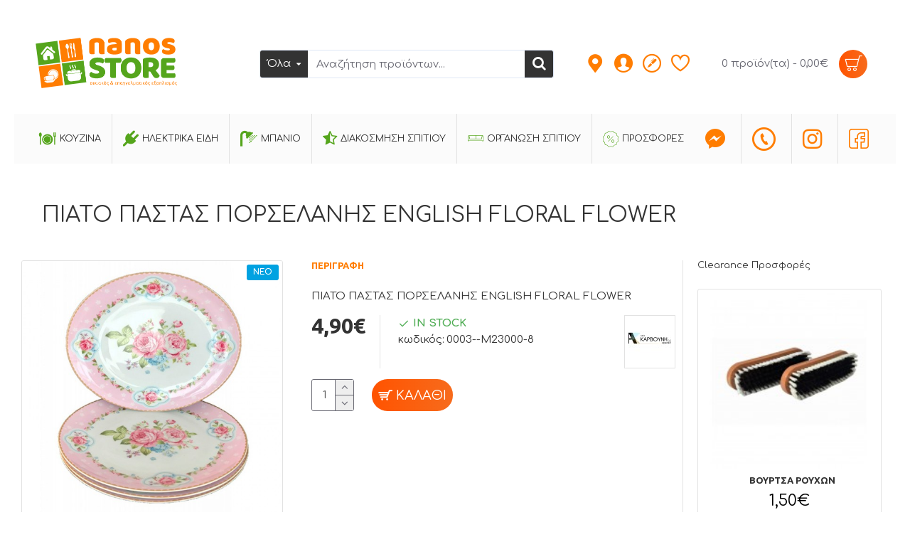

--- FILE ---
content_type: text/html; charset=utf-8
request_url: https://www.nanos-store.gr/%CF%80%CE%B9%CE%B1%CF%84%CE%BF-%CF%80%CE%B1%CF%83%CF%84%CE%B1%CF%83-%CF%80%CE%BF%CF%81%CF%83%CE%B5%CE%BB%CE%B1%CE%BD%CE%B7%CF%83-english-floral-flower
body_size: 47796
content:
<!DOCTYPE html>
<html dir="ltr" lang="el" class="desktop mac chrome chrome131 webkit oc30 is-guest store-0 skin-1 boxed-layout desktop-header-active mobile-sticky no-language no-currency no-wishlist no-compare route-product-product product-70509 layout-2 one-column column-right" data-jv="3.0.44" data-ov="3.0.2.0">
<head typeof="og:website">
<meta charset="UTF-8" />
<meta name="viewport" content="width=device-width, initial-scale=1.0">
<meta http-equiv="X-UA-Compatible" content="IE=edge">
<title>ΠΙΑΤΟ ΠΑΣΤΑΣ ΠΟΡΣΕΛΑΝΗΣ ENGLISH FLORAL FLOWER -</title>
<base href="https://www.nanos-store.gr/" />
<meta name="description" content="ΠΙΑΤΟ ΠΑΣΤΑΣ ΠΟΡΣΕΛΑΝΗΣ ENGLISH FLORAL FLOWER -  -  - ΠΙΑΤΟ ΠΑΣΤΑΣ ΠΟΡΣΕΛΑΝΗΣ ENGLISH FLORAL FLOWER" />
<meta name="keywords" content="πιατο παστασ πορσελανησ english floral flower" />
<meta property="fb:app_id" content=""/>
<meta property="og:type" content="product"/>
<meta property="og:title" content="ΠΙΑΤΟ ΠΑΣΤΑΣ ΠΟΡΣΕΛΑΝΗΣ ENGLISH FLORAL FLOWER"/>
<meta property="og:url" content="https://www.nanos-store.gr/πιατο-παστασ-πορσελανησ-english-floral-flower"/>
<meta property="og:image" content="https://www.nanos-store.gr/image/cache/catalog/KARVOUNIS/M23000-8-600x315w.jpg"/>
<meta property="og:image:width" content="600"/>
<meta property="og:image:height" content="315"/>
<meta property="og:description" content="ΠΙΑΤΟ ΠΑΣΤΑΣ ΠΟΡΣΕΛΑΝΗΣ ENGLISH FLORAL FLOWER"/>
<meta name="twitter:card" content="summary"/>
<meta name="twitter:title" content="ΠΙΑΤΟ ΠΑΣΤΑΣ ΠΟΡΣΕΛΑΝΗΣ ENGLISH FLORAL FLOWER"/>
<meta name="twitter:image" content="https://www.nanos-store.gr/image/cache/catalog/KARVOUNIS/M23000-8-200x200.jpg"/>
<meta name="twitter:image:width" content="200"/>
<meta name="twitter:image:height" content="200"/>
<meta name="twitter:description" content="ΠΙΑΤΟ ΠΑΣΤΑΣ ΠΟΡΣΕΛΑΝΗΣ ENGLISH FLORAL FLOWER"/>
<script>window['Journal'] = {"isPopup":false,"isPhone":false,"isTablet":false,"isDesktop":true,"filterScrollTop":true,"filterUrlValuesSeparator":",","countdownDay":"Day","countdownHour":"Hour","countdownMin":"Min","countdownSec":"Sec","globalPageColumnLeftTabletStatus":false,"globalPageColumnRightTabletStatus":false,"scrollTop":true,"scrollToTop":true,"notificationHideAfter":"2000","quickviewPageStyleCloudZoomStatus":true,"quickviewPageStyleAdditionalImagesCarousel":true,"quickviewPageStyleAdditionalImagesCarouselStyleSpeed":"500","quickviewPageStyleAdditionalImagesCarouselStyleAutoPlay":true,"quickviewPageStyleAdditionalImagesCarouselStylePauseOnHover":true,"quickviewPageStyleAdditionalImagesCarouselStyleDelay":"3000","quickviewPageStyleAdditionalImagesCarouselStyleLoop":true,"quickviewPageStyleAdditionalImagesHeightAdjustment":"5","quickviewPageStylePriceUpdate":true,"quickviewPageStyleOptionsSelect":"all","quickviewText":"Quickview","mobileHeaderOn":"tablet","subcategoriesCarouselStyleSpeed":"500","subcategoriesCarouselStyleAutoPlay":true,"subcategoriesCarouselStylePauseOnHover":true,"subcategoriesCarouselStyleDelay":"3000","subcategoriesCarouselStyleLoop":true,"productPageStyleImageCarouselStyleSpeed":"500","productPageStyleImageCarouselStyleAutoPlay":false,"productPageStyleImageCarouselStylePauseOnHover":true,"productPageStyleImageCarouselStyleDelay":"3000","productPageStyleImageCarouselStyleLoop":true,"productPageStyleCloudZoomStatus":false,"productPageStyleCloudZoomPosition":"inner","productPageStyleAdditionalImagesCarousel":true,"productPageStyleAdditionalImagesCarouselStyleSpeed":"500","productPageStyleAdditionalImagesCarouselStyleAutoPlay":false,"productPageStyleAdditionalImagesCarouselStylePauseOnHover":true,"productPageStyleAdditionalImagesCarouselStyleDelay":"3000","productPageStyleAdditionalImagesCarouselStyleLoop":true,"productPageStyleAdditionalImagesHeightAdjustment":"80","productPageStylePriceUpdate":true,"productPageStyleOptionsSelect":"all","infiniteScrollStatus":true,"infiniteScrollOffset":"4","infiniteScrollLoadPrev":"","infiniteScrollLoadNext":"\u03a6\u03bf\u03c1\u03c4\u03ce\u03c3\u03c4\u03b5 \u03c4\u03b1 \u03b5\u03c0\u03cc\u03bc\u03b5\u03bd\u03b1","infiniteScrollLoading":"\u03c6\u03bf\u03c1\u03c4\u1f60\u03bd\u03b5\u03b9...","infiniteScrollNoneLeft":"\u03a6\u03c4\u03ac\u03c3\u03b1\u03c4\u03b5 \u03c3\u03c4\u03bf \u03c4\u03ad\u03bb\u03bf\u03c2","headerHeight":"140","headerCompactHeight":"50","mobileMenuOn":"","searchStyleSearchAutoSuggestStatus":true,"searchStyleSearchAutoSuggestDescription":true,"headerMiniSearchDisplay":"default","stickyStatus":true,"stickyFullHomePadding":false,"stickyFullwidth":true,"stickyAt":"","stickyHeight":"","headerTopBarHeight":"35","topBarStatus":false,"headerType":"classic","headerMobileHeight":"60","headerMobileStickyStatus":true,"headerMobileTopBarVisibility":false,"headerMobileTopBarHeight":"5","checkoutUrl":"https:\/\/www.nanos-store.gr\/index.php?route=checkout\/checkout","columnsCount":1};</script>
<script>(function(){if(Journal['isPhone']){return;}
var wrappers=['search','cart','cart-content','logo','language','currency'];var documentClassList=document.documentElement.classList;function extractClassList(){return['desktop','tablet','phone','desktop-header-active','mobile-header-active','mobile-menu-active'].filter(function(cls){return documentClassList.contains(cls);});}
function mqr(mqls,listener){Object.keys(mqls).forEach(function(k){mqls[k].addListener(listener);});listener();}
function mobileMenu(){console.warn('mobile menu!');var element=document.querySelector('#main-menu');var wrapper=document.querySelector('.mobile-main-menu-wrapper');if(element&&wrapper){wrapper.appendChild(element);}
var main_menu=document.querySelector('.main-menu');if(main_menu){main_menu.classList.add('accordion-menu');}
document.querySelectorAll('.main-menu .dropdown-toggle').forEach(function(element){element.classList.remove('dropdown-toggle');element.classList.add('collapse-toggle');element.removeAttribute('data-toggle');});document.querySelectorAll('.main-menu .dropdown-menu').forEach(function(element){element.classList.remove('dropdown-menu');element.classList.remove('j-dropdown');element.classList.add('collapse');});}
function desktopMenu(){console.warn('desktop menu!');var element=document.querySelector('#main-menu');var wrapper=document.querySelector('.desktop-main-menu-wrapper');if(element&&wrapper){wrapper.insertBefore(element,document.querySelector('#main-menu-2'));}
var main_menu=document.querySelector('.main-menu');if(main_menu){main_menu.classList.remove('accordion-menu');}
document.querySelectorAll('.main-menu .collapse-toggle').forEach(function(element){element.classList.add('dropdown-toggle');element.classList.remove('collapse-toggle');element.setAttribute('data-toggle','dropdown');});document.querySelectorAll('.main-menu .collapse').forEach(function(element){element.classList.add('dropdown-menu');element.classList.add('j-dropdown');element.classList.remove('collapse');});document.body.classList.remove('mobile-wrapper-open');}
function mobileHeader(){console.warn('mobile header!');Object.keys(wrappers).forEach(function(k){var element=document.querySelector('#'+wrappers[k]);var wrapper=document.querySelector('.mobile-'+wrappers[k]+'-wrapper');if(element&&wrapper){wrapper.appendChild(element);}
if(wrappers[k]==='cart-content'){if(element){element.classList.remove('j-dropdown');element.classList.remove('dropdown-menu');}}});var search=document.querySelector('#search');var cart=document.querySelector('#cart');if(search&&(Journal['searchStyle']==='full')){search.classList.remove('full-search');search.classList.add('mini-search');}
if(cart&&(Journal['cartStyle']==='full')){cart.classList.remove('full-cart');cart.classList.add('mini-cart')}}
function desktopHeader(){console.warn('desktop header!');Object.keys(wrappers).forEach(function(k){var element=document.querySelector('#'+wrappers[k]);var wrapper=document.querySelector('.desktop-'+wrappers[k]+'-wrapper');if(wrappers[k]==='cart-content'){if(element){element.classList.add('j-dropdown');element.classList.add('dropdown-menu');document.querySelector('#cart').appendChild(element);}}else{if(element&&wrapper){wrapper.appendChild(element);}}});var search=document.querySelector('#search');var cart=document.querySelector('#cart');if(search&&(Journal['searchStyle']==='full')){search.classList.remove('mini-search');search.classList.add('full-search');}
if(cart&&(Journal['cartStyle']==='full')){cart.classList.remove('mini-cart');cart.classList.add('full-cart');}
documentClassList.remove('mobile-cart-content-container-open');documentClassList.remove('mobile-main-menu-container-open');documentClassList.remove('mobile-overlay');}
function moveElements(classList){if(classList.includes('mobile-header-active')){mobileHeader();mobileMenu();}else if(classList.includes('mobile-menu-active')){desktopHeader();mobileMenu();}else{desktopHeader();desktopMenu();}}
var mqls={phone:window.matchMedia('(max-width: 768px)'),tablet:window.matchMedia('(max-width: 1023px)'),menu:window.matchMedia('(max-width: '+Journal['mobileMenuOn']+'px)')};mqr(mqls,function(){var oldClassList=extractClassList();if(Journal['isDesktop']){if(mqls.phone.matches){documentClassList.remove('desktop');documentClassList.remove('tablet');documentClassList.add('mobile');documentClassList.add('phone');}else if(mqls.tablet.matches){documentClassList.remove('desktop');documentClassList.remove('phone');documentClassList.add('mobile');documentClassList.add('tablet');}else{documentClassList.remove('mobile');documentClassList.remove('phone');documentClassList.remove('tablet');documentClassList.add('desktop');}
if(documentClassList.contains('phone')||(documentClassList.contains('tablet')&&Journal['mobileHeaderOn']==='tablet')){documentClassList.remove('desktop-header-active');documentClassList.add('mobile-header-active');}else{documentClassList.remove('mobile-header-active');documentClassList.add('desktop-header-active');}}
if(documentClassList.contains('desktop-header-active')&&mqls.menu.matches){documentClassList.add('mobile-menu-active');}else{documentClassList.remove('mobile-menu-active');}
var newClassList=extractClassList();if(oldClassList.join(' ')!==newClassList.join(' ')){if(document.readyState==='loading'){document.addEventListener('DOMContentLoaded',function(){moveElements(newClassList);});}else{moveElements(newClassList);}}});})();(function(){var cookies={};var style=document.createElement('style');var documentClassList=document.documentElement.classList;document.head.appendChild(style);document.cookie.split('; ').forEach(function(c){var cc=c.split('=');cookies[cc[0]]=cc[1];});if(Journal['popup']){for(var i in Journal['popup']){if(!cookies['p-'+Journal['popup'][i]['c']]){documentClassList.add('popup-open');documentClassList.add('popup-center');break;}}}
if(Journal['notification']){for(var i in Journal['notification']){if(cookies['n-'+Journal['notification'][i]['c']]){style.sheet.insertRule('.module-notification-'+Journal['notification'][i]['m']+'{ display:none }');}}}
if(Journal['headerNotice']){for(var i in Journal['headerNotice']){if(cookies['hn-'+Journal['headerNotice'][i]['c']]){style.sheet.insertRule('.module-header_notice-'+Journal['headerNotice'][i]['m']+'{ display:none }');}}}
if(Journal['layoutNotice']){for(var i in Journal['layoutNotice']){if(cookies['ln-'+Journal['layoutNotice'][i]['c']]){style.sheet.insertRule('.module-layout_notice-'+Journal['layoutNotice'][i]['m']+'{ display:none }');}}}})();</script>
<script>WebFontConfig = { google: { families: ["Comfortaa:400,700:latin-ext","Ubuntu:700,400:latin-ext&display=swap"] } };</script>
<link href="catalog/view/theme/journal3/assets/c05c5b95d28ff958c7616e05bdf57e53.css?v=3.0.44" type="text/css" rel="stylesheet" media="all" />

        <!-- Microdata -->
<script type="application/ld+json">{"@context":"http:\/\/schema.org","@type":"BreadcrumbList","itemListElement":[{"@type":"ListItem","position":1,"item":{"@id":"https:\/\/www.nanos-store.gr","name":"NANOS-STORE.GR "}},{"@type":"ListItem","position":2,"item":{"@id":"https:\/\/www.nanos-store.gr\/\u03c0\u03b9\u03b1\u03c4\u03bf-\u03c0\u03b1\u03c3\u03c4\u03b1\u03c3-\u03c0\u03bf\u03c1\u03c3\u03b5\u03bb\u03b1\u03bd\u03b7\u03c3-english-floral-flower","name":"\u03a0\u0399\u0391\u03a4\u039f \u03a0\u0391\u03a3\u03a4\u0391\u03a3 \u03a0\u039f\u03a1\u03a3\u0395\u039b\u0391\u039d\u0397\u03a3 ENGLISH FLORAL FLOWER"}}]}</script>
<script type="application/ld+json">{"@context":"http:\/\/schema.org","@type":"Product","url":"https:\/\/www.nanos-store.gr\/\u03c0\u03b9\u03b1\u03c4\u03bf-\u03c0\u03b1\u03c3\u03c4\u03b1\u03c3-\u03c0\u03bf\u03c1\u03c3\u03b5\u03bb\u03b1\u03bd\u03b7\u03c3-english-floral-flower","name":"\u03a0\u0399\u0391\u03a4\u039f \u03a0\u0391\u03a3\u03a4\u0391\u03a3 \u03a0\u039f\u03a1\u03a3\u0395\u039b\u0391\u039d\u0397\u03a3 ENGLISH FLORAL FLOWER -","category":"\u03a0\u0399\u0391\u03a4\u039f \u03a0\u0391\u03a3\u03a4\u0391\u03a3 \u03a0\u039f\u03a1\u03a3\u0395\u039b\u0391\u039d\u0397\u03a3 ENGLISH FLORAL FLOWER","image":"https:\/\/www.nanos-store.gr\/image\/cache\/catalog\/KARVOUNIS\/M23000-8-550x550.jpg","model":"0003--M23000-8","description":"\u03a0\u0399\u0391\u03a4\u039f \u03a0\u0391\u03a3\u03a4\u0391\u03a3 \u03a0\u039f\u03a1\u03a3\u0395\u039b\u0391\u039d\u0397\u03a3 ENGLISH FLORAL FLOWER -  -  - \u03a0\u0399\u0391\u03a4\u039f \u03a0\u0391\u03a3\u03a4\u0391\u03a3 \u03a0\u039f\u03a1\u03a3\u0395\u039b\u0391\u039d\u0397\u03a3 ENGLISH FLORAL FLOWER","manufacturer":"KARVOUNIS","brand":"KARVOUNIS","offers":{"name":"\u03a0\u0399\u0391\u03a4\u039f \u03a0\u0391\u03a3\u03a4\u0391\u03a3 \u03a0\u039f\u03a1\u03a3\u0395\u039b\u0391\u039d\u0397\u03a3 ENGLISH FLORAL FLOWER -","url":"https:\/\/www.nanos-store.gr\/\u03c0\u03b9\u03b1\u03c4\u03bf-\u03c0\u03b1\u03c3\u03c4\u03b1\u03c3-\u03c0\u03bf\u03c1\u03c3\u03b5\u03bb\u03b1\u03bd\u03b7\u03c3-english-floral-flower","category":"\u03a0\u0399\u0391\u03a4\u039f \u03a0\u0391\u03a3\u03a4\u0391\u03a3 \u03a0\u039f\u03a1\u03a3\u0395\u039b\u0391\u039d\u0397\u03a3 ENGLISH FLORAL FLOWER","price":4.9000000000000004,"priceCurrency":"EUR","priceValidUntil":"2027-02-02","itemCondition":"http:\/\/schema.org\/NewCondition","seller":{"@type":"Organization","name":"NANOS-STORE.GR "},"availability":"InStock"}}</script>

<link rel="alternate" href="https://www.nanos-store.gr/πιατο-παστασ-πορσελανησ-english-floral-flower" hreflang="el-gr"/>

      
<link href="https://www.nanos-store.gr/πιατο-παστασ-πορσελανησ-english-floral-flower" rel="canonical" />
<link href="https://www.nanos-store.gr/image/catalog/LOGO/iconnn.png" rel="icon" />
<!-- Global site tag (gtag.js) - Google Analytics -->
<script async src="https://www.googletagmanager.com/gtag/js?id=UA-165914249-1"></script>
<script>
  window.dataLayer = window.dataLayer || [];
  function gtag(){dataLayer.push(arguments);}
  gtag('js', new Date());

  gtag('config', 'UA-165914249-1');
</script>

<style>
.blog-post .post-details .post-stats{white-space:nowrap;overflow-x:auto;overflow-y:hidden;-webkit-overflow-scrolling:touch;;color:rgba(105, 105, 115, 1);margin-top:15px;margin-bottom:35px}.blog-post .post-details .post-stats .p-category{flex-wrap:nowrap;display:inline-flex}.mobile .blog-post .post-details .post-stats{overflow-x:scroll}.blog-post .post-details .post-stats::-webkit-scrollbar{-webkit-appearance:none;height:1px;height:5px;width:5px}.blog-post .post-details .post-stats::-webkit-scrollbar-track{background-color:white}.blog-post .post-details .post-stats::-webkit-scrollbar-thumb{background-color:#999;background-color:rgba(255, 125, 0, 1)}.blog-post .post-details .post-stats .p-posted{display:inline-flex}.blog-post .post-details .post-stats .p-author{display:inline-flex}.blog-post .post-details .post-stats .p-date{display:inline-flex}.p-date-image{color:rgba(255, 255, 255, 1);font-weight:700;background:rgba(85, 165, 28, 1);margin:7px;border-radius:3px}.blog-post .post-details .post-stats .p-comment{display:inline-flex}.blog-post .post-details .post-stats .p-view{display:inline-flex}.post-details{padding-bottom:20px}.post-content>p{margin-bottom:10px}.post-content{font-size:15px;column-count:initial;column-gap:50px;column-rule-style:none}.post-image{display:block;text-align:left;float:none}.post-image
img{border-radius:10px;box-shadow:0 5px 50px -10px rgba(0, 0, 0, 0.05)}.blog-post
.tags{margin-top:15px;justify-content:flex-start;font-size:13px;font-weight:700;justify-content:center}.blog-post .tags a, .blog-post .tags-title{margin-right:8px;margin-bottom:8px}.blog-post .tags
b{display:none}.blog-post .tags
a{border-radius:10px;padding-right:8px;padding-left:8px;font-size:13px;color:rgba(230, 230, 230, 1);font-weight:400;text-decoration:none;background:rgba(44, 54, 64, 1)}.blog-post .tags a:hover{color:rgba(255,255,255,1);background:rgba(85,165,28,1)}.post-comments{margin-top:20px}.reply-btn.btn,.reply-btn.btn:visited{font-family:'Comfortaa';font-weight:400;font-size:11px;color:rgba(255,255,255,1);text-transform:uppercase}.reply-btn.btn:hover{color:rgba(255, 255, 255, 1) !important;background:rgba(85, 165, 28, 1) !important}.reply-btn.btn:active,.reply-btn.btn:hover:active,.reply-btn.btn:focus:active{color:rgba(255, 255, 255, 1) !important;background:rgba(85, 165, 28, 1) !important;box-shadow:inset 0 0 5px rgba(0,0,0,0.1)}.reply-btn.btn:focus{color:rgba(255, 255, 255, 1) !important;box-shadow:inset 0 0 5px rgba(0,0,0,0.1)}.reply-btn.btn{background-color:#ff5300;background-image:linear-gradient(90deg, #ff5300 0%, #F76B1C 100%);;border-width:2px;padding:5px;padding-right:9px;padding-left:9px;border-radius:0px !important}.desktop .reply-btn.btn:hover{box-shadow:0 10px 30px rgba(0,0,0,0.1)}.reply-btn.btn.btn.disabled::after{content:'\e908' !important;font-family:icomoon !important;font-size:20px}.post-comment{margin-bottom:30px;padding-bottom:15px;border-width:0;border-bottom-width:1px;border-style:solid}.post-reply{margin-top:15px;margin-left:60px;padding-top:20px;border-width:0;border-top-width:1px;border-style:solid}.user-avatar{display:block;margin-right:15px;border-radius:50%}.module-blog_comments .side-image{display:block}.post-comment .user-name{font-size:18px;font-weight:700}.post-comment .user-data
div{font-size:12px}.post-comment .user-site::before{left:-1px}.post-comment .user-data .user-date{display:inline-flex}.post-comment .user-data .user-time{display:inline-flex}.comment-form .form-group:not(.required){display:flex}.user-data .user-site{display:inline-flex}.main-posts.post-grid .post-layout.swiper-slide{margin-right:20px;width:calc((100% - 3 * 20px) / 4 - 0.01px)}.main-posts.post-grid .post-layout:not(.swiper-slide){padding:10px;width:calc(100% / 4 - 0.01px)}.one-column #content .main-posts.post-grid .post-layout.swiper-slide{margin-right:20px;width:calc((100% - 2 * 20px) / 3 - 0.01px)}.one-column #content .main-posts.post-grid .post-layout:not(.swiper-slide){padding:10px;width:calc(100% / 3 - 0.01px)}.two-column #content .main-posts.post-grid .post-layout.swiper-slide{margin-right:20px;width:calc((100% - 1 * 20px) / 2 - 0.01px)}.two-column #content .main-posts.post-grid .post-layout:not(.swiper-slide){padding:10px;width:calc(100% / 2 - 0.01px)}.side-column .main-posts.post-grid .post-layout.swiper-slide{margin-right:20px;width:calc((100% - 0 * 20px) / 1 - 0.01px)}.side-column .main-posts.post-grid .post-layout:not(.swiper-slide){padding:10px;width:calc(100% / 1 - 0.01px)}.main-posts.post-grid{margin:-10px}.post-grid .post-thumb{background:rgba(255, 255, 255, 1);border-radius:7px}.desktop .post-grid .post-thumb:hover{box-shadow:0 10px 30px rgba(0, 0, 0, 0.1)}.post-grid .post-thumb:hover .image
img{transform:scale(1.15)}.post-grid .post-thumb
.caption{position:relative;bottom:auto;width:auto}.post-grid .post-thumb
.name{display:flex;width:auto;margin-left:auto;margin-right:auto;justify-content:center;margin-left:auto;margin-right:auto;margin-top:12px;margin-bottom:12px}.post-grid .post-thumb .name
a{white-space:nowrap;overflow:hidden;text-overflow:ellipsis;font-family:'Ubuntu';font-weight:700;font-size:18px;color:rgba(58, 71, 84, 1)}.post-grid .post-thumb
.description{display:block;color:rgba(105, 105, 115, 1);text-align:center;padding-right:15px;padding-left:15px}.post-grid .post-thumb .button-group{display:flex;justify-content:center;padding:15px}.post-grid .post-thumb .btn-read-more::before{display:inline-block}.post-grid .post-thumb .btn-read-more::after{display:inline-block;content:'\e5c8' !important;font-family:icomoon !important}.post-grid .post-thumb .btn-read-more .btn-text{display:inline-block;padding:0
.4em}.post-grid .post-thumb .btn-read-more.btn, .post-grid .post-thumb .btn-read-more.btn:visited{font-size:15px;color:rgba(139, 145, 152, 1);text-transform:none}.post-grid .post-thumb .btn-read-more.btn:hover{color:rgba(255, 125, 0, 1) !important}.post-grid .post-thumb .btn-read-more.btn:active, .post-grid .post-thumb .btn-read-more.btn:hover:active, .post-grid .post-thumb .btn-read-more.btn:focus:active{color:rgba(255, 125, 0, 1) !important;box-shadow:none}.post-grid .post-thumb .btn-read-more.btn:focus{color:rgba(255, 125, 0, 1) !important;box-shadow:none}.post-grid .post-thumb .btn-read-more.btn{background:none;border-style:none;padding:3px;box-shadow:none}.desktop .post-grid .post-thumb .btn-read-more.btn:hover{box-shadow:none}.post-grid .post-thumb .btn-read-more.btn.btn.disabled::after{font-size:20px}.post-grid .post-thumb .post-stats{display:flex;justify-content:center;position:absolute;transform:translateY(-100%);width:100%;background:rgba(255, 255, 255, 1);padding:7px}.post-grid .post-thumb .post-stats .p-author{display:none}.post-grid .post-thumb
.image{display:block}.post-grid .post-thumb .p-date{display:flex}.post-grid .post-thumb .post-stats .p-comment{display:none}.post-grid .post-thumb .post-stats .p-view{display:none}.post-list .post-layout:not(.swiper-slide){margin-bottom:40px}.post-list .post-thumb
.caption{flex-basis:200px;background:rgba(248, 248, 248, 1);padding:20px;padding-top:15px}.post-list .post-thumb
.image{display:block}.desktop .post-list .post-thumb:hover{box-shadow:0 15px 90px -10px rgba(0, 0, 0, 0.2)}.post-list .post-thumb:hover .image
img{transform:scale(1.15)}.post-list .post-thumb
.name{display:flex;width:auto;margin-left:auto;margin-right:auto;justify-content:flex-start;margin-left:0;margin-right:auto}.post-list .post-thumb .name
a{white-space:normal;overflow:visible;text-overflow:initial;font-family:'Ubuntu';font-weight:700;font-size:22px;color:rgba(51, 51, 51, 1)}.desktop .post-list .post-thumb .name a:hover{color:rgba(255, 125, 0, 1)}.post-list .post-thumb
.description{display:block;color:rgba(139, 145, 152, 1);padding-top:5px;padding-bottom:5px;margin-bottom:10px}.post-list .post-thumb .button-group{display:flex;justify-content:flex-start}.post-list .post-thumb .btn-read-more::before{display:inline-block}.post-list .post-thumb .btn-read-more .btn-text{display:inline-block;padding:0
.4em}.post-list .post-thumb .btn-read-more::after{content:'\e5c8' !important;font-family:icomoon !important}.post-list .post-thumb .btn-read-more.btn, .post-list .post-thumb .btn-read-more.btn:visited{font-size:13px;color:rgba(255, 255, 255, 1);font-weight:400;text-transform:uppercase}.post-list .post-thumb .btn-read-more.btn:hover{color:rgba(255, 255, 255, 1) !important;background:rgba(85, 165, 28, 1) !important}.post-list .post-thumb .btn-read-more.btn:active, .post-list .post-thumb .btn-read-more.btn:hover:active, .post-list .post-thumb .btn-read-more.btn:focus:active{color:rgba(255, 255, 255, 1) !important;background:rgba(85, 165, 28, 1) !important;border-color:rgba(85, 165, 28, 1) !important;box-shadow:inset 0 0 5px rgba(0, 0, 0, 0.1)}.post-list .post-thumb .btn-read-more.btn:focus{color:rgba(255, 255, 255, 1) !important;box-shadow:inset 0 0 5px rgba(0, 0, 0, 0.1)}.post-list .post-thumb .btn-read-more.btn{background:none;border-width:1px;border-style:solid;border-color:rgba(255, 255, 255, 1);padding:12px;padding-right:15px;padding-left:15px}.post-list .post-thumb .btn-read-more.btn:hover, .post-list .post-thumb .btn-read-more.btn:active:hover{border-color:rgba(85, 165, 28, 1)}.desktop .post-list .post-thumb .btn-read-more.btn:hover{box-shadow:0 10px 30px rgba(0, 0, 0, 0.1)}.post-list .post-thumb .btn-read-more.btn.btn.disabled::after{font-size:20px}.post-list .post-thumb .post-stats{display:flex;font-size:14px;color:rgba(139, 145, 152, 1);justify-content:flex-start;margin-bottom:10px}.post-list .post-thumb .post-stats .p-author::before{font-size:13px}.post-list .post-thumb .post-stats .p-author{display:block}.post-list .post-thumb .p-date{display:flex}.post-list .post-thumb .post-stats .p-comment{display:block}.post-list .post-thumb .post-stats .p-view{display:flex}.blog-feed
span{display:block;color:rgba(105, 105, 115, 1) !important}.blog-feed{display:inline-flex;margin-right:30px;margin-top:-5px}.blog-feed::before{content:'\f143' !important;font-family:icomoon !important;font-size:14px;color:rgba(255,125,0,1)}.countdown{font-family:'Ubuntu';font-weight:400;font-size:15px;color:rgba(51, 51, 51, 1);background:rgba(240, 242, 245, 1);border-radius:3px;width:90%}.countdown div
span{color:rgba(105,105,115,1)}.countdown>div{border-style:solid;border-color:rgba(226, 226, 226, 1)}.boxed-layout .site-wrapper{overflow:hidden;border-width:20px;border-style:solid;border-color:rgba(255, 255, 255, 1)}.boxed-layout
.header{padding:0
20px}.boxed-layout
.breadcrumb{padding-left:20px;padding-right:20px}.wrapper, .mega-menu-content, .site-wrapper > .container, .grid-cols,.desktop-header-active .is-sticky .header .desktop-main-menu-wrapper,.desktop-header-active .is-sticky .sticky-fullwidth-bg,.boxed-layout .site-wrapper, .breadcrumb, .title-wrapper, .page-title > span,.desktop-header-active .header .top-bar,.desktop-header-active .header .mid-bar,.desktop-main-menu-wrapper{max-width:1320px;max-width:100%}.desktop-main-menu-wrapper .main-menu>.j-menu>.first-dropdown::before{transform:translateX(calc(0px - (100vw - 1320px) / 2));transform:translateX(calc(0px - (100vw - 100%) / 2))}html[dir='rtl'] .desktop-main-menu-wrapper .main-menu>.j-menu>.first-dropdown::before{transform:none;right:calc(0px - (100vw - 1320px) / 2);transform:none;right:calc(0px - (100vw - 100vw) / 2)}.desktop-main-menu-wrapper .main-menu>.j-menu>.first-dropdown.mega-custom::before{transform:translateX(calc(0px - (200vw - 1320px) / 2));transform:translateX(calc(0px - (200vw - 100%) / 2))}html[dir='rtl'] .desktop-main-menu-wrapper .main-menu>.j-menu>.first-dropdown.mega-custom::before{transform:none;right:calc(0px - (200vw - 1320px) / 2);transform:none;right:calc(0px - (200vw - 100vw) / 2)}body{background:rgba(255,255,255,1);font-family:'Comfortaa';font-weight:400;font-size:15px;line-height:1.5;-webkit-font-smoothing:antialiased}#content{padding:1px}.column-left
#content{padding-left:10px}.column-right
#content{padding-right:10px}.side-column{max-width:300px;padding:10px;padding-top:0px;padding-left:0px}.one-column
#content{max-width:calc(100% - 300px)}.two-column
#content{max-width:calc(100% - 300px * 2)}#column-left{border-style:none}#column-right{border-width:0;border-left-width:1px;border-style:solid;border-color:rgba(226,226,226,1);padding:30px;padding-top:0px;padding-right:0px}.page-title{display:block}.dropdown.drop-menu>.j-dropdown{left:0;right:auto;transform:translate3d(0,-10px,0)}.dropdown.drop-menu.animating>.j-dropdown{left:0;right:auto;transform:none}.dropdown.drop-menu>.j-dropdown::before{left:10px;right:auto;transform:translateX(0)}.dropdown.dropdown .j-menu .dropdown>a>.count-badge{margin-right:0}.dropdown.dropdown .j-menu .dropdown>a>.count-badge+.open-menu+.menu-label{margin-left:7px}.dropdown.dropdown .j-menu .dropdown>a::after{display:block}.dropdown.dropdown .j-menu>li>a{font-size:14px;color:rgba(58, 71, 84, 1);font-weight:400;background:rgba(255, 255, 255, 1);padding:12px}.desktop .dropdown.dropdown .j-menu > li:hover > a, .dropdown.dropdown .j-menu>li.active>a{color:rgba(255, 255, 255, 1);background:rgba(255, 125, 0, 1)}.dropdown.dropdown .j-menu .links-text{white-space:nowrap;overflow:hidden;text-overflow:ellipsis}.dropdown.dropdown .j-menu>li>a>span>s{font-size:11px}.dropdown.dropdown .j-menu>li>a:not([href]){font-size:11px}.dropdown.dropdown .j-menu>li>a::before{margin-right:7px;min-width:20px;font-size:18px}.dropdown.dropdown .j-menu > li > a, .dropdown.dropdown.accordion-menu .menu-item > a + div, .dropdown.dropdown .accordion-menu .menu-item>a+div{border-style:solid;border-color:rgba(240, 242, 245, 1)}.dropdown.dropdown .j-menu a .count-badge{display:none;position:relative}.dropdown.dropdown:not(.mega-menu) .j-dropdown{min-width:200px}.dropdown.dropdown:not(.mega-menu) .j-menu{box-shadow:none}.dropdown.dropdown .j-dropdown::before{display:block;border-bottom-color:rgba(255,255,255,1);margin-left:7px;margin-top:-10px}legend{font-family:'Comfortaa';font-weight:400;font-size:13px;margin-bottom:25px;white-space:normal;overflow:visible;text-overflow:initial;font-family:'Comfortaa';font-weight:400;font-size:13px;margin-bottom:25px;white-space:normal;overflow:visible;text-overflow:initial}legend::after{display:none;display:none}legend.page-title>span::after{display:none;display:none}.title{font-family:'Comfortaa';font-weight:400;font-size:13px;margin-bottom:25px;white-space:normal;overflow:visible;text-overflow:initial}.title::after{display:none}.title.page-title>span::after{display:none}html:not(.popup) .page-title{font-family:'Comfortaa';font-weight:400;font-size:30px;color:rgba(51, 51, 51, 1);border-style:none;padding-top:25px;padding-bottom:25px;padding-left:19px;margin-top:30px;margin-bottom:30px;white-space:normal;overflow:visible;text-overflow:initial;text-align:left}html:not(.popup) .page-title::after{display:none;margin-top:10px;left:initial;right:initial;margin-left:0;margin-right:auto;transform:none}html:not(.popup) .page-title.page-title>span::after{display:none;margin-top:10px;left:initial;right:initial;margin-left:0;margin-right:auto;transform:none}html:not(.popup) .page-title::after, html:not(.popup) .page-title.page-title>span::after{width:100px;height:1px;background:rgba(255,125,0,1)}.menu-label{color:rgba(255,255,255,1);font-weight:400;text-transform:none;background:rgba(255,125,0,1);padding:1px;padding-right:5px;padding-left:5px}.btn,.btn:visited{font-family:'Comfortaa';font-weight:400;font-size:11px;color:rgba(255,255,255,1);text-transform:uppercase}.btn:hover{color:rgba(255, 255, 255, 1) !important;background:rgba(85, 165, 28, 1) !important}.btn:active,.btn:hover:active,.btn:focus:active{color:rgba(255, 255, 255, 1) !important;background:rgba(85, 165, 28, 1) !important;box-shadow:inset 0 0 5px rgba(0,0,0,0.1)}.btn:focus{color:rgba(255, 255, 255, 1) !important;box-shadow:inset 0 0 5px rgba(0,0,0,0.1)}.btn{background-color:#ff5300;background-image:linear-gradient(90deg, #ff5300 0%, #F76B1C 100%);;border-width:2px;padding:5px;padding-right:9px;padding-left:9px;border-radius:0px !important}.desktop .btn:hover{box-shadow:0 10px 30px rgba(0,0,0,0.1)}.btn.btn.disabled::after{content:'\e908' !important;font-family:icomoon !important;font-size:20px}.btn-secondary.btn{background:rgba(85,165,28,1)}.btn-secondary.btn:hover{background:rgba(85, 165, 28, 1) !important}.btn-secondary.btn.btn.disabled::after{font-size:20px}.btn-success.btn{background:rgba(91,91,91,1)}.btn-success.btn:hover{background:rgba(85, 165, 28, 1) !important}.btn-success.btn.btn.disabled::after{font-size:20px}.btn-danger.btn{background:rgba(0,0,0,1)}.btn-danger.btn:hover{background:rgba(85, 165, 28, 1) !important}.btn-danger.btn.btn.disabled::after{font-size:20px}.btn-warning.btn{background:rgba(255,125,0,1)}.btn-warning.btn:hover{background:rgba(85, 165, 28, 1) !important}.btn-warning.btn.btn.disabled::after{font-size:20px}.btn-info.btn{background:rgba(105,105,115,1)}.btn-info.btn:hover{background:rgba(85, 165, 28, 1) !important}.btn-info.btn.btn.disabled::after{font-size:20px}.btn-light.btn,.btn-light.btn:visited{color:rgba(51,51,51,1)}.btn-light.btn{background:rgba(238,238,238,1)}.btn-light.btn:hover{background:rgba(226, 226, 226, 1) !important}.btn-light.btn.btn.disabled::after{font-size:20px}.btn-dark.btn{background:rgba(44,54,64,1)}.btn-dark.btn:hover{background:rgba(58, 71, 84, 1) !important}.btn-dark.btn.btn.disabled::after{font-size:20px}.buttons{margin-top:20px;font-size:15px}.buttons .pull-right .btn, .buttons .pull-right .btn:visited{font-family:'Comfortaa';font-weight:400;font-size:11px;color:rgba(255, 255, 255, 1);text-transform:uppercase}.buttons .pull-right .btn:hover{color:rgba(255, 255, 255, 1) !important;background:rgba(85, 165, 28, 1) !important}.buttons .pull-right .btn:active, .buttons .pull-right .btn:hover:active, .buttons .pull-right .btn:focus:active{color:rgba(255, 255, 255, 1) !important;background:rgba(85, 165, 28, 1) !important;box-shadow:inset 0 0 5px rgba(0, 0, 0, 0.1)}.buttons .pull-right .btn:focus{color:rgba(255, 255, 255, 1) !important;box-shadow:inset 0 0 5px rgba(0, 0, 0, 0.1)}.buttons .pull-right
.btn{background-color:#ff5300;background-image:linear-gradient(90deg, #ff5300 0%, #F76B1C 100%);;border-width:2px;padding:5px;padding-right:9px;padding-left:9px;border-radius:0px !important}.desktop .buttons .pull-right .btn:hover{box-shadow:0 10px 30px rgba(0, 0, 0, 0.1)}.buttons .pull-right .btn.btn.disabled::after{content:'\e908' !important;font-family:icomoon !important;font-size:20px}.buttons .pull-left
.btn{background:rgba(85, 165, 28, 1)}.buttons .pull-left .btn:hover{background:rgba(85, 165, 28, 1) !important}.buttons .pull-left .btn.btn.disabled::after{font-size:20px}.buttons>div{flex:1;width:auto;flex-basis:0}.buttons > div
.btn{width:100%}.buttons .pull-left{margin-right:0}.buttons>div+div{padding-left:20px}.buttons .pull-right:only-child{flex:1;margin:0
0 0 auto}.buttons .pull-right:only-child
.btn{width:100%}.buttons input+.btn{margin-top:5px}.buttons input[type=checkbox]{margin-right:7px !important;margin-left:3px !important}.tags{margin-top:15px;justify-content:flex-start;font-size:13px;font-weight:700}.tags a,.tags-title{margin-right:8px;margin-bottom:8px}.tags
b{display:none}.tags
a{border-radius:10px;padding-right:8px;padding-left:8px;font-size:13px;color:rgba(230, 230, 230, 1);font-weight:400;text-decoration:none;background:rgba(44, 54, 64, 1)}.tags a:hover{color:rgba(255,255,255,1);background:rgba(85,165,28,1)}.nav-tabs>li>a,.nav-tabs>li.active>a,.nav-tabs>li.active>a:hover,.nav-tabs>li.active>a:focus{font-family:'Ubuntu';font-weight:700;font-size:14px;color:rgba(139, 145, 152, 1);text-transform:uppercase}.desktop .nav-tabs>li:hover>a,.nav-tabs>li.active>a{color:rgba(51,51,51,1)}.nav-tabs>li.active>a,.nav-tabs>li.active>a:hover,.nav-tabs>li.active>a:focus{color:rgba(51,51,51,1)}.nav-tabs>li{border-width:0;border-bottom-width:1px;border-style:solid;border-color:rgba(0,0,0,0);flex-grow:0}.nav-tabs>li.active{border-color:rgba(255,125,0,1)}.nav-tabs>li.active::after{display:none;border-top-width:10px}.nav-tabs>li>a{justify-content:center;white-space:nowrap;padding:0px;padding-bottom:8px}.nav-tabs>li>a::before{font-size:18px}.nav-tabs{display:flex;justify-content:flex-start;flex-wrap:nowrap;overflow-x:auto;overflow-y:hidden;-webkit-overflow-scrolling:touch;;min-width:50px}.nav-tabs>li:not(:last-child){margin-right:20px}.mobile .nav-tabs{overflow-x:scroll}.nav-tabs::-webkit-scrollbar{-webkit-appearance:none;height:1px;height:1px;width:1px}.nav-tabs::-webkit-scrollbar-track{background-color:white;background-color:rgba(238,238,238,1)}.nav-tabs::-webkit-scrollbar-thumb{background-color:#999;background-color:rgba(139,145,152,1)}.tab-container::before{display:none}.tab-content{padding-top:20px}.tab-container{display:block}.tab-container .nav-tabs{flex-direction:row}.alert{margin-bottom:20px}.breadcrumb{display:none !important;text-align:left;background:rgba(255,255,255,1);padding:10px;padding-left:0px;white-space:nowrap}.breadcrumb::before{background:rgba(255, 255, 255, 1)}.breadcrumb li:first-of-type a i::before{content:'\eb69' !important;font-family:icomoon !important;top:1px}.breadcrumb
a{font-size:9px;color:rgba(51, 51, 51, 1)}.breadcrumb li:last-of-type
a{color:rgba(51,51,51,1)}.breadcrumb>li+li:before{content:'→';color:rgba(105, 105, 115, 1);top:1px}.mobile
.breadcrumb{overflow-x:scroll}.breadcrumb::-webkit-scrollbar{-webkit-appearance:none;height:1px;height:1px;width:1px}.breadcrumb::-webkit-scrollbar-track{background-color:white}.breadcrumb::-webkit-scrollbar-thumb{background-color:#999;background-color:rgba(255, 125, 0, 1)}.panel-group .panel-heading a::before{content:'\f067' !important;font-family:icomoon !important;margin-right:3px;order:10}.desktop .panel-group .panel-heading:hover a::before{color:rgba(85, 165, 28, 1)}.panel-group .panel-active .panel-heading a::before{content:'\f068' !important;font-family:icomoon !important;color:rgba(85, 165, 28, 1)}.panel-group .panel-heading
a{justify-content:space-between;font-family:'Comfortaa';font-weight:400;color:rgba(105, 105, 115, 1);text-transform:uppercase;padding:15px;padding-right:5px;padding-left:0px}.panel-group .panel-heading:hover
a{color:rgba(85, 165, 28, 1)}.panel-group .panel-active .panel-heading:hover a, .panel-group .panel-active .panel-heading
a{color:rgba(85, 165, 28, 1)}.panel-group .panel-heading{border-width:0;border-top-width:1px;border-style:solid;border-color:rgba(226, 226, 226, 1)}.panel-group .panel:first-child .panel-heading{border-width:0px}.panel-group .panel-body{padding-bottom:20px}body h1, body h2, body h3, body h4, body h5, body
h6{font-family:'Ubuntu';font-weight:700}body
a{color:rgba(85, 165, 28, 1);text-decoration:underline;display:inline-block}body a:hover{color:rgba(255, 125, 0, 1);text-decoration:none}body
p{margin-bottom:15px}body
h1{margin-bottom:20px}body
h2{font-size:30px;margin-bottom:15px}body
h3{margin-bottom:15px}body
h4{text-transform:uppercase;margin-bottom:15px}body
h5{font-size:22px;color:rgba(139, 145, 152, 1);font-weight:400;margin-bottom:20px}body
h6{font-size:15px;color:rgba(255, 255, 255, 1);text-transform:uppercase;background:rgba(255, 125, 0, 1);padding:10px;padding-top:7px;padding-bottom:7px;margin-top:5px;margin-bottom:15px;display:inline-block}body
blockquote{font-size:17px;font-weight:400;padding-left:20px;margin-top:20px;margin-bottom:20px;border-width:0;border-left-width:5px;border-style:solid;border-color:rgba(255, 125, 0, 1);float:none;display:flex;flex-direction:column;max-width:500px}body blockquote::before{margin-left:initial;margin-right:auto;float:none;content:'\e9af' !important;font-family:icomoon !important;font-size:45px;color:rgba(85, 165, 28, 1);margin-right:10px;margin-bottom:10px}body
hr{margin-top:20px;margin-bottom:20px;border-width:0;border-top-width:1px;border-style:solid;border-color:rgba(226, 226, 226, 1);overflow:hidden}body .drop-cap{font-family:'Comfortaa' !important;font-weight:700 !important;font-size:70px !important;font-family:'Comfortaa';font-weight:700;margin-right:8px}body .amp::before{content:'\e901' !important;font-family:icomoon !important;font-size:25px;top:5px}body .video-responsive{margin:0px;margin-bottom:20px}.count-badge{font-family:'Comfortaa';font-weight:400;font-size:11px;color:rgba(255, 255, 255, 1);background:rgba(85, 165, 28, 1);border-width:2px;border-style:solid;border-color:rgba(248, 248, 248, 1);border-radius:50px}.desktop a:hover .count-badge{background:rgba(255, 125, 0, 1) !important}.count-zero{display:none !important}.product-label
b{font-size:11px;color:rgba(255, 255, 255, 1);font-weight:700;text-transform:uppercase;background:rgba(85, 165, 28, 1);border-radius:3px;padding:5px;padding-bottom:6px}.product-label.product-label-default
b{min-width:45px}.tooltip-inner{font-size:12px;color:rgba(255, 255, 255, 1);background:rgba(85, 165, 28, 1);border-radius:3px;box-shadow:0 -10px 30px -5px rgba(0, 0, 0, 0.15)}.tooltip.top .tooltip-arrow{border-top-color:rgba(85, 165, 28, 1)}.tooltip.right .tooltip-arrow{border-right-color:rgba(85, 165, 28, 1)}.tooltip.bottom .tooltip-arrow{border-bottom-color:rgba(85, 165, 28, 1)}.tooltip.left .tooltip-arrow{border-left-color:rgba(85, 165, 28, 1)}table
td{color:rgba(105, 105, 115, 1);background:rgba(255, 255, 255, 1);padding:12px
!important}table tbody tr:nth-child(even) td{background:rgba(250,250,250,1)}table{border-width:1px !important;border-style:solid !important;border-color:rgba(226, 226, 226, 1) !important}table thead
td{font-size:15px;font-weight:700;text-transform:uppercase;background:rgba(238, 238, 238, 1)}table thead td, table thead
th{border-width:0 !important;border-top-width:1px !important;border-bottom-width:1px !important;border-style:solid !important;border-color:rgba(226, 226, 226, 1) !important}table tfoot
td{background:rgba(238, 238, 238, 1)}table tfoot td, table tfoot
th{border-width:0 !important;border-top-width:1px !important;border-style:solid !important;border-color:rgba(226, 226, 226, 1) !important}.table-responsive{border-width:1px;border-style:solid;border-color:rgba(226,226,226,1)}.table-responsive>table{border-width:0px !important}.table-responsive::-webkit-scrollbar-thumb{background-color:rgba(255,125,0,1);border-radius:5px}.table-responsive::-webkit-scrollbar{height:1px;width:1px}.has-error{color:rgba(255, 125, 0, 1) !important}.form-group .control-label{max-width:150px;padding-top:7px;padding-bottom:5px;justify-content:flex-start}.has-error .form-control{border-style:solid !important;border-color:rgba(255, 125, 0, 1) !important}.required .control-label::after, .required .control-label+div::before{font-size:17px;color:rgba(255,125,0,1);margin-top:3px}.form-group{margin-bottom:8px}.required.has-error .control-label::after, .required.has-error .control-label+div::before{color:rgba(255, 125, 0, 1) !important}input.form-control{background:rgba(255, 255, 255, 1) !important;border-width:1px !important;border-style:solid !important;border-color:rgba(226, 226, 226, 1) !important;border-radius:3px !important;max-width:500px;height:38px}input.form-control:hover{box-shadow:0 5px 50px -10px rgba(0,0,0,0.05)}input.form-control:focus{box-shadow:inset 0 0 5px rgba(0,0,0,0.1)}textarea.form-control{background:rgba(255, 255, 255, 1) !important;border-width:1px !important;border-style:solid !important;border-color:rgba(226, 226, 226, 1) !important;border-radius:3px !important;height:100px}textarea.form-control:hover{box-shadow:0 5px 50px -10px rgba(0,0,0,0.05)}textarea.form-control:focus{box-shadow:inset 0 0 5px rgba(0,0,0,0.1)}select.form-control{background:rgba(255, 255, 255, 1) !important;border-width:1px !important;border-style:solid !important;border-color:rgba(226, 226, 226, 1) !important;border-radius:3px !important;max-width:500px}select.form-control:hover{box-shadow:0 5px 50px -10px rgba(0,0,0,0.05)}select.form-control:focus{box-shadow:inset 0 0 5px rgba(0,0,0,0.1)}.radio{width:100%}.checkbox{width:100%}.input-group .input-group-btn
.btn{min-width:36px;padding:12px;min-height:36px;margin-left:5px}.product-option-file .btn i::before{content:'\ebd8' !important;font-family:icomoon !important}.stepper input.form-control{background:rgba(255, 255, 255, 1) !important;border-width:0px !important}.stepper{width:50px;height:36px;border-style:solid;border-color:rgba(105, 105, 115, 1);border-radius:3px}.stepper span
i{color:rgba(105,105,115,1);background-color:rgba(238,238,238,1)}.pagination-results{font-size:13px;letter-spacing:1px;margin-top:20px;justify-content:flex-start}.pagination-results .text-right{display:block}.pagination>li>a:hover{color:rgba(255,255,255,1)}.pagination>li.active>span,.pagination>li.active>span:hover,.pagination>li>a:focus{color:rgba(255,255,255,1)}.pagination>li{background:rgba(248,248,248,1);border-radius:3px}.pagination>li>a,.pagination>li>span{padding:5px;padding-right:6px;padding-left:6px}.pagination>li:hover{background:rgba(85,165,28,1)}.pagination>li.active{background:rgba(85, 165, 28, 1)}.pagination > li:first-child a::before, .pagination > li:last-child a::before{content:'\e940' !important;font-family:icomoon !important}.pagination > li .prev::before, .pagination > li .next::before{content:'\e93e' !important;font-family:icomoon !important}.pagination>li:not(:first-of-type){margin-left:5px}.rating .fa-stack{font-size:11px;width:1.2em}.rating .fa-star, .rating .fa-star+.fa-star-o{color:rgba(241,196,15,1)}.popup-inner-body{max-height:calc(100vh - 50px * 2)}.popup-container{max-width:calc(100% - 20px * 2)}.popup-bg{background:rgba(0,0,0,0.75)}.popup-body,.popup{background:rgba(255, 255, 255, 1)}.popup-content, .popup .site-wrapper{padding:20px}.popup-body{border-radius:3px;box-shadow:0 15px 90px -10px rgba(0, 0, 0, 0.2)}.popup-container .popup-close::before{content:'\e981' !important;font-family:icomoon !important;font-size:18px}.popup-close{width:30px;height:30px;margin-right:10px;margin-top:35px}.popup-container>.btn,.popup-container>.btn:visited{font-size:15px;color:rgba(139,145,152,1);text-transform:none}.popup-container>.btn:hover{color:rgba(255, 125, 0, 1) !important}.popup-container>.btn:active,.popup-container>.btn:hover:active,.popup-container>.btn:focus:active{color:rgba(255, 125, 0, 1) !important;box-shadow:none}.popup-container>.btn:focus{color:rgba(255, 125, 0, 1) !important;box-shadow:none}.popup-container>.btn{background:none;border-style:none;padding:3px;box-shadow:none}.desktop .popup-container>.btn:hover{box-shadow:none}.popup-container>.btn.btn.disabled::after{font-size:20px}.scroll-top i::before{border-radius:50px;content:'\e86b' !important;font-family:icomoon !important;font-size:20px;color:rgba(255, 255, 255, 1);background:rgba(255, 125, 0, 1);padding:7px}.scroll-top:hover i::before{background:rgba(255,125,0,1)}.scroll-top{left:auto;right:10px;transform:translateX(0);;margin-left:10px;margin-right:10px;margin-bottom:45px}.journal-loading > i::before, .ias-spinner > i::before, .lg-outer .lg-item::after,.btn.disabled::after{content:'\eb75' !important;font-family:icomoon !important;font-size:25px}.journal-loading > .fa-spin, .lg-outer .lg-item::after,.btn.disabled::after{animation:fa-spin infinite linear;;animation-duration:1200ms}.btn-cart::before,.fa-shopping-cart::before{content:'\e99b' !important;font-family:icomoon !important}.btn-wishlist::before{content:'\eb67' !important;font-family:icomoon !important}.btn-compare::before,.compare-btn::before{content:'\eab6' !important;font-family:icomoon !important}.fa-refresh::before{content:'\f021' !important;font-family:icomoon !important}.fa-times-circle::before,.fa-times::before,.reset-filter::before,.notification-close::before,.popup-close::before,.hn-close::before{content:'\e5cd' !important;font-family:icomoon !important}.p-author::before{content:'\eadc' !important;font-family:icomoon !important;font-size:11px;margin-right:5px}.p-date::before{content:'\f133' !important;font-family:icomoon !important;margin-right:5px}.p-time::before{content:'\eb29' !important;font-family:icomoon !important;margin-right:5px}.p-comment::before{content:'\f27a' !important;font-family:icomoon !important;margin-right:5px}.p-view::before{content:'\f06e' !important;font-family:icomoon !important;margin-right:5px}.p-category::before{content:'\f022' !important;font-family:icomoon !important;margin-right:5px}.user-site::before{content:'\e321' !important;font-family:icomoon !important;left:-1px;margin-right:5px}.desktop ::-webkit-scrollbar{width:10px}.desktop ::-webkit-scrollbar-track{background:rgba(238, 238, 238, 1)}.desktop ::-webkit-scrollbar-thumb{background:rgba(139,145,152,1);border-width:3px;border-style:solid;border-color:rgba(238,238,238,1);border-radius:10px}.expand-content{max-height:70px}.block-expand.btn,.block-expand.btn:visited{font-size:9px;font-weight:400;text-transform:none}.block-expand.btn{padding:2px;padding-right:6px;padding-left:6px;min-width:20px;min-height:20px}.desktop .block-expand.btn:hover{box-shadow:0 5px 30px -5px rgba(0,0,0,0.25)}.block-expand.btn:active,.block-expand.btn:hover:active,.block-expand.btn:focus:active{box-shadow:inset 0 0 20px rgba(0,0,0,0.25)}.block-expand.btn:focus{box-shadow:inset 0 0 20px rgba(0,0,0,0.25)}.block-expand.btn.btn.disabled::after{font-size:20px}.block-expand::after{content:'Περισσότερα'}.block-expanded .block-expand::after{content:'Κρύψε'}.block-expand::before{content:'\f078' !important;font-family:icomoon !important;margin-right:5px}.block-expanded .block-expand::before{content:'\f077' !important;font-family:icomoon !important}.block-expand-overlay{background:linear-gradient(to bottom, transparent, rgba(248, 248, 248, 1))}.safari .block-expand-overlay{background:linear-gradient(to bottom, rgba(255,255,255,0), rgba(248, 248, 248, 1))}.iphone .block-expand-overlay{background:linear-gradient(to bottom, rgba(255,255,255,0), rgba(248, 248, 248, 1))}.ipad .block-expand-overlay{background:linear-gradient(to bottom,rgba(255,255,255,0),rgba(248,248,248,1))}.old-browser{color:rgba(68, 68, 68, 1);background:rgba(255, 255, 255, 1)}.j-loader .journal-loading>i::before{margin-top:-2px}.notification-cart.notification{max-width:400px;margin:20px;margin-bottom:0px;padding:10px;background:rgba(255, 255, 255, 1);border-radius:7px;box-shadow:0 15px 90px -10px rgba(0, 0, 0, 0.2);color:rgba(105, 105, 115, 1)}.notification-cart .notification-close{display:block;width:25px;height:25px;margin-right:5px;margin-top:5px}.notification-cart .notification-close::before{content:'\e5cd' !important;font-family:icomoon !important;font-size:20px}.notification-cart .notification-close.btn, .notification-cart .notification-close.btn:visited{font-size:15px;color:rgba(139, 145, 152, 1);text-transform:none}.notification-cart .notification-close.btn:hover{color:rgba(255, 125, 0, 1) !important}.notification-cart .notification-close.btn:active, .notification-cart .notification-close.btn:hover:active, .notification-cart .notification-close.btn:focus:active{color:rgba(255, 125, 0, 1) !important;box-shadow:none}.notification-cart .notification-close.btn:focus{color:rgba(255, 125, 0, 1) !important;box-shadow:none}.notification-cart .notification-close.btn{background:none;border-style:none;padding:3px;box-shadow:none}.desktop .notification-cart .notification-close.btn:hover{box-shadow:none}.notification-cart .notification-close.btn.btn.disabled::after{font-size:20px}.notification-cart
img{display:block;margin-right:10px;margin-bottom:10px}.notification-cart .notification-buttons{display:flex;padding:10px;margin:-10px;margin-top:5px}.notification-cart .notification-view-cart{display:inline-flex;flex-grow:1}.notification-cart .notification-checkout{display:inline-flex;flex-grow:1;margin-left:10px}.notification-cart .notification-checkout::after{content:'\e5c8' !important;font-family:icomoon !important;margin-left:5px}.notification-wishlist.notification{max-width:400px;margin:20px;margin-bottom:0px;padding:10px;background:rgba(255, 255, 255, 1);border-radius:7px;box-shadow:0 15px 90px -10px rgba(0, 0, 0, 0.2);color:rgba(105, 105, 115, 1)}.notification-wishlist .notification-close{display:block;width:25px;height:25px;margin-right:5px;margin-top:5px}.notification-wishlist .notification-close::before{content:'\e5cd' !important;font-family:icomoon !important;font-size:20px}.notification-wishlist .notification-close.btn, .notification-wishlist .notification-close.btn:visited{font-size:15px;color:rgba(139, 145, 152, 1);text-transform:none}.notification-wishlist .notification-close.btn:hover{color:rgba(255, 125, 0, 1) !important}.notification-wishlist .notification-close.btn:active, .notification-wishlist .notification-close.btn:hover:active, .notification-wishlist .notification-close.btn:focus:active{color:rgba(255, 125, 0, 1) !important;box-shadow:none}.notification-wishlist .notification-close.btn:focus{color:rgba(255, 125, 0, 1) !important;box-shadow:none}.notification-wishlist .notification-close.btn{background:none;border-style:none;padding:3px;box-shadow:none}.desktop .notification-wishlist .notification-close.btn:hover{box-shadow:none}.notification-wishlist .notification-close.btn.btn.disabled::after{font-size:20px}.notification-wishlist
img{display:block;margin-right:10px;margin-bottom:10px}.notification-wishlist .notification-buttons{display:flex;padding:10px;margin:-10px;margin-top:5px}.notification-wishlist .notification-view-cart{display:inline-flex;flex-grow:1}.notification-wishlist .notification-checkout{display:inline-flex;flex-grow:1;margin-left:10px}.notification-wishlist .notification-checkout::after{content:'\e5c8' !important;font-family:icomoon !important;margin-left:5px}.notification-compare.notification{max-width:400px;margin:20px;margin-bottom:0px;padding:10px;background:rgba(255, 255, 255, 1);border-radius:7px;box-shadow:0 15px 90px -10px rgba(0, 0, 0, 0.2);color:rgba(105, 105, 115, 1)}.notification-compare .notification-close{display:block;width:25px;height:25px;margin-right:5px;margin-top:5px}.notification-compare .notification-close::before{content:'\e5cd' !important;font-family:icomoon !important;font-size:20px}.notification-compare .notification-close.btn, .notification-compare .notification-close.btn:visited{font-size:15px;color:rgba(139, 145, 152, 1);text-transform:none}.notification-compare .notification-close.btn:hover{color:rgba(255, 125, 0, 1) !important}.notification-compare .notification-close.btn:active, .notification-compare .notification-close.btn:hover:active, .notification-compare .notification-close.btn:focus:active{color:rgba(255, 125, 0, 1) !important;box-shadow:none}.notification-compare .notification-close.btn:focus{color:rgba(255, 125, 0, 1) !important;box-shadow:none}.notification-compare .notification-close.btn{background:none;border-style:none;padding:3px;box-shadow:none}.desktop .notification-compare .notification-close.btn:hover{box-shadow:none}.notification-compare .notification-close.btn.btn.disabled::after{font-size:20px}.notification-compare
img{display:block;margin-right:10px;margin-bottom:10px}.notification-compare .notification-buttons{display:flex;padding:10px;margin:-10px;margin-top:5px}.notification-compare .notification-view-cart{display:inline-flex;flex-grow:1}.notification-compare .notification-checkout{display:inline-flex;flex-grow:1;margin-left:10px}.notification-compare .notification-checkout::after{content:'\e5c8' !important;font-family:icomoon !important;margin-left:5px}.popup-quickview .popup-inner-body{max-height:calc(100vh - 50px * 2);height:525px}.popup-quickview .popup-container{max-width:calc(100% - 20px * 2);width:700px}.popup-quickview.popup-bg{background:rgba(0,0,0,0.75)}.popup-quickview.popup-body,.popup-quickview.popup{background:rgba(255, 255, 255, 1)}.popup-quickview.popup-content, .popup-quickview.popup .site-wrapper{padding:20px}.popup-quickview.popup-body{border-radius:3px;box-shadow:0 15px 90px -10px rgba(0, 0, 0, 0.2)}.popup-quickview.popup-container .popup-close::before{content:'\e981' !important;font-family:icomoon !important;font-size:18px}.popup-quickview.popup-close{width:30px;height:30px;margin-right:10px;margin-top:35px}.popup-quickview.popup-container>.btn,.popup-quickview.popup-container>.btn:visited{font-size:15px;color:rgba(139,145,152,1);text-transform:none}.popup-quickview.popup-container>.btn:hover{color:rgba(255, 125, 0, 1) !important}.popup-quickview.popup-container>.btn:active,.popup-quickview.popup-container>.btn:hover:active,.popup-quickview.popup-container>.btn:focus:active{color:rgba(255, 125, 0, 1) !important;box-shadow:none}.popup-quickview.popup-container>.btn:focus{color:rgba(255, 125, 0, 1) !important;box-shadow:none}.popup-quickview.popup-container>.btn{background:none;border-style:none;padding:3px;box-shadow:none}.desktop .popup-quickview.popup-container>.btn:hover{box-shadow:none}.popup-quickview.popup-container>.btn.btn.disabled::after{font-size:20px}.route-product-product.popup-quickview .product-info .product-left{width:50%}.route-product-product.popup-quickview .product-info .product-right{width:calc(100% - 50%);padding-left:20px}.route-product-product.popup-quickview h1.page-title{display:none}.route-product-product.popup-quickview div.page-title{display:block}.route-product-product.popup-quickview .page-title{font-size:22px;white-space:normal;overflow:visible;text-overflow:initial}.route-product-product.popup-quickview .product-image .main-image{border-width:1px;border-style:solid;border-color:rgba(226, 226, 226, 1);border-radius:3px}.route-product-product.popup-quickview .direction-horizontal .additional-image{width:calc(100% / 4)}.route-product-product.popup-quickview .additional-images .swiper-container{overflow:hidden}.route-product-product.popup-quickview .additional-images .swiper-buttons{display:none;top:0;width:calc(100% - (-15px * 2));margin-top:-10px}.route-product-product.popup-quickview .additional-images:hover .swiper-buttons{display:block}.route-product-product.popup-quickview .additional-images .swiper-button-prev{left:auto;right:0;transform:translate(-100%, -100%)}.route-product-product.popup-quickview .additional-images .swiper-button-next{transform:translate(0, -100%)}.route-product-product.popup-quickview .additional-images .swiper-buttons
div{width:35px;height:35px;background:rgba(44, 54, 64, 1);border-width:4px;border-style:solid;border-color:rgba(255, 255, 255, 1);border-radius:50%}.route-product-product.popup-quickview .additional-images .swiper-button-disabled{opacity:0}.route-product-product.popup-quickview .additional-images .swiper-buttons div::before{content:'\e408' !important;font-family:icomoon !important;color:rgba(255, 255, 255, 1)}.route-product-product.popup-quickview .additional-images .swiper-buttons .swiper-button-next::before{content:'\e409' !important;font-family:icomoon !important;color:rgba(255, 255, 255, 1)}.route-product-product.popup-quickview .additional-images .swiper-buttons div:not(.swiper-button-disabled):hover{background:rgba(255, 125, 0, 1)}.route-product-product.popup-quickview .additional-images .swiper-pagination{display:none !important;margin-bottom:-10px;left:50%;right:auto;transform:translateX(-50%)}.route-product-product.popup-quickview .additional-images
.swiper{padding-bottom:0;;padding-bottom:15px}.route-product-product.popup-quickview .additional-images .swiper-pagination-bullet{width:8px;height:8px;background-color:rgba(226, 226, 226, 1)}.route-product-product.popup-quickview .additional-images .swiper-pagination>span+span{margin-left:8px}.desktop .route-product-product.popup-quickview .additional-images .swiper-pagination-bullet:hover{background-color:rgba(219, 232, 240, 1)}.route-product-product.popup-quickview .additional-images .swiper-pagination-bullet.swiper-pagination-bullet-active{background-color:rgba(255, 125, 0, 1)}.route-product-product.popup-quickview .additional-images .swiper-pagination>span{border-radius:50px}.route-product-product.popup-quickview .additional-image{padding:calc(10px / 2)}.route-product-product.popup-quickview .additional-images{margin-top:10px;margin-right:-5px;margin-left:-5px}.route-product-product.popup-quickview .additional-images
img{border-width:1px;border-style:solid;border-radius:3px}.route-product-product.popup-quickview .product-info .product-stats li::before{content:'\f111' !important;font-family:icomoon !important}.route-product-product.popup-quickview .product-info .product-stats
ul{width:100%}.route-product-product.popup-quickview .product-stats .product-views::before{content:'\f06e' !important;font-family:icomoon !important}.route-product-product.popup-quickview .product-stats .product-sold::before{content:'\e263' !important;font-family:icomoon !important}.route-product-product.popup-quickview .product-info .custom-stats{justify-content:space-between}.route-product-product.popup-quickview .product-info .product-details
.rating{justify-content:flex-start}.route-product-product.popup-quickview .product-info .product-details .countdown-wrapper{display:block}.route-product-product.popup-quickview .product-info .product-details .product-price-group{text-align:left;padding-top:15px;margin-top:-5px;display:flex}.route-product-product.popup-quickview .product-info .product-details .price-group{justify-content:flex-start;flex-direction:row;align-items:center}.route-product-product.popup-quickview .product-info .product-details .product-price-new{order:-1}.route-product-product.popup-quickview .product-info .product-details .product-price-old{margin-left:10px}.route-product-product.popup-quickview .product-info .product-details .product-points{display:block}.route-product-product.popup-quickview .product-info .product-details .product-tax{display:block}.route-product-product.popup-quickview .product-info .product-details
.discounts{display:block}.route-product-product.popup-quickview .product-info .product-details .product-options{background:rgba(237, 242, 254, 1);padding:15px;padding-top:5px}.route-product-product.popup-quickview .product-info .product-details .product-options>.options-title{display:none}.route-product-product.popup-quickview .product-info .product-details .product-options>h3{display:block}.route-product-product.popup-quickview .product-info .product-options .push-option > div input:checked+img{box-shadow:inset 0 0 8px rgba(0, 0, 0, 0.7)}.route-product-product.popup-quickview .product-info .product-details .button-group-page{position:fixed;width:100%;z-index:1000;;background:rgba(240,242,245,1);padding:10px;margin:0px;border-width:0;border-top-width:1px;border-style:solid;border-color:rgba(226,226,226,1)}.route-product-product.popup-quickview{padding-bottom:60px !important}.route-product-product.popup-quickview .site-wrapper{padding-bottom:0 !important}.route-product-product.popup-quickview.mobile .product-info .product-right{padding-bottom:60px !important}.route-product-product.popup-quickview .product-info .button-group-page
.stepper{display:flex;height:43px}.route-product-product.popup-quickview .product-info .button-group-page .btn-cart{display:inline-flex;margin-right:7px;margin-left:7px}.route-product-product.popup-quickview .product-info .button-group-page .btn-cart::before, .route-product-product.popup-quickview .product-info .button-group-page .btn-cart .btn-text{display:inline-block}.route-product-product.popup-quickview .product-info .product-details .stepper-group{flex-grow:1}.route-product-product.popup-quickview .product-info .product-details .stepper-group .btn-cart{flex-grow:1}.route-product-product.popup-quickview .product-info .button-group-page .btn-cart::before{font-size:17px}.route-product-product.popup-quickview .product-info .button-group-page .btn-more-details{display:inline-flex;flex-grow:0}.route-product-product.popup-quickview .product-info .button-group-page .btn-more-details .btn-text{display:none}.route-product-product.popup-quickview .product-info .button-group-page .btn-more-details::after{content:'\e5c8' !important;font-family:icomoon !important;font-size:18px}.route-product-product.popup-quickview .product-info .button-group-page .btn-more-details.btn{background:rgba(91, 91, 91, 1)}.route-product-product.popup-quickview .product-info .button-group-page .btn-more-details.btn:hover{background:rgba(85, 165, 28, 1) !important}.route-product-product.popup-quickview .product-info .button-group-page .btn-more-details.btn.btn.disabled::after{font-size:20px}.route-product-product.popup-quickview .product-info .product-details .button-group-page .wishlist-compare{flex-grow:0 !important;margin:0px
!important}.route-product-product.popup-quickview .product-info .button-group-page .wishlist-compare{margin-left:auto}.route-product-product.popup-quickview .product-info .button-group-page .btn-wishlist{display:inline-flex;margin:0px;margin-right:7px}.route-product-product.popup-quickview .product-info .button-group-page .btn-wishlist .btn-text{display:none}.route-product-product.popup-quickview .product-info .button-group-page .wishlist-compare .btn-wishlist{width:auto !important}.route-product-product.popup-quickview .product-info .button-group-page .btn-wishlist::before{font-size:17px}.route-product-product.popup-quickview .product-info .button-group-page .btn-wishlist.btn{background:rgba(0, 0, 0, 1)}.route-product-product.popup-quickview .product-info .button-group-page .btn-wishlist.btn:hover{background:rgba(85, 165, 28, 1) !important}.route-product-product.popup-quickview .product-info .button-group-page .btn-wishlist.btn.btn.disabled::after{font-size:20px}.route-product-product.popup-quickview .product-info .button-group-page .btn-compare{display:inline-flex;margin-right:7px}.route-product-product.popup-quickview .product-info .button-group-page .btn-compare .btn-text{display:none}.route-product-product.popup-quickview .product-info .button-group-page .wishlist-compare .btn-compare{width:auto !important}.route-product-product.popup-quickview .product-info .button-group-page .btn-compare::before{font-size:17px}.route-product-product.popup-quickview .product-info .button-group-page .btn-compare.btn, .route-product-product.popup-quickview .product-info .button-group-page .btn-compare.btn:visited{font-family:'Comfortaa';font-weight:400;font-size:11px;color:rgba(255, 255, 255, 1);text-transform:uppercase}.route-product-product.popup-quickview .product-info .button-group-page .btn-compare.btn:hover{color:rgba(255, 255, 255, 1) !important;background:rgba(85, 165, 28, 1) !important}.route-product-product.popup-quickview .product-info .button-group-page .btn-compare.btn:active, .route-product-product.popup-quickview .product-info .button-group-page .btn-compare.btn:hover:active, .route-product-product.popup-quickview .product-info .button-group-page .btn-compare.btn:focus:active{color:rgba(255, 255, 255, 1) !important;background:rgba(85, 165, 28, 1) !important;box-shadow:inset 0 0 5px rgba(0, 0, 0, 0.1)}.route-product-product.popup-quickview .product-info .button-group-page .btn-compare.btn:focus{color:rgba(255, 255, 255, 1) !important;box-shadow:inset 0 0 5px rgba(0, 0, 0, 0.1)}.route-product-product.popup-quickview .product-info .button-group-page .btn-compare.btn{background-color:#ff5300;background-image:linear-gradient(90deg, #ff5300 0%, #F76B1C 100%);;border-width:2px;padding:5px;padding-right:9px;padding-left:9px;border-radius:0px !important}.desktop .route-product-product.popup-quickview .product-info .button-group-page .btn-compare.btn:hover{box-shadow:0 10px 30px rgba(0, 0, 0, 0.1)}.route-product-product.popup-quickview .product-info .button-group-page .btn-compare.btn.btn.disabled::after{content:'\e908' !important;font-family:icomoon !important;font-size:20px}.popup-quickview .product-right
.description{order:-1}.popup-quickview .expand-content{overflow:hidden}.popup-quickview .block-expanded + .block-expand-overlay .block-expand::after{content:'Show Less'}.popup-quickview .block-expand-overlay{background:linear-gradient(to bottom, transparent, rgba(255, 255, 255, 1))}.safari.popup-quickview .block-expand-overlay{background:linear-gradient(to bottom, rgba(255,255,255,0), rgba(255, 255, 255, 1))}.iphone.popup-quickview .block-expand-overlay{background:linear-gradient(to bottom, rgba(255,255,255,0), rgba(255, 255, 255, 1))}.ipad.popup-quickview .block-expand-overlay{background:linear-gradient(to bottom, rgba(255,255,255,0), rgba(255, 255, 255, 1))}.login-box
.title{font-family:'Comfortaa';font-weight:400;font-size:13px;margin-bottom:25px;white-space:normal;overflow:visible;text-overflow:initial}.login-box .title::after{display:none}.login-box .title.page-title>span::after{display:none}.login-box{flex-direction:row}.login-box
.well{margin-right:30px}.popup-login .popup-container{width:500px}.popup-login .popup-inner-body{height:275px}.popup-register .popup-container{width:500px}.popup-register .popup-inner-body{height:620px}.login-box>div:first-of-type{margin-right:30px}.account-list>li>a{font-size:13px;color:rgba(105, 105, 115, 1);padding:10px;border-width:1px;border-style:solid;border-color:rgba(226, 226, 226, 1);border-radius:3px;flex-direction:column;width:100%;text-align:center}.desktop .account-list>li>a:hover{color:rgba(85,165,28,1);background:rgba(255,255,255,1)}.account-list>li>a::before{content:'\e93f' !important;font-family:icomoon !important;font-size:45px;color:rgba(105, 105, 115, 1);margin:0}.account-list .edit-info{display:flex}.route-information-sitemap .site-edit{display:block}.account-list .edit-pass{display:flex}.route-information-sitemap .site-pass{display:block}.account-list .edit-address{display:flex}.route-information-sitemap .site-address{display:block}.account-list .edit-wishlist{display:flex}.my-cards{display:block}.account-list .edit-order{display:flex}.route-information-sitemap .site-history{display:block}.account-list .edit-downloads{display:flex}.route-information-sitemap .site-download{display:block}.account-list .edit-rewards{display:flex}.account-list .edit-returns{display:flex}.account-list .edit-transactions{display:flex}.account-list .edit-recurring{display:flex}.my-affiliates{display:block}.my-newsletter .account-list{display:flex}.my-affiliates
.title{display:block}.my-newsletter
.title{display:block}.my-account
.title{display:none}.my-orders
.title{display:block}.my-cards
.title{display:block}.account-page
.title{font-size:15px;border-width:0px;padding:0px;white-space:normal;overflow:visible;text-overflow:initial}.account-page .title::after{display:none}.account-page .title.page-title>span::after{display:none}.account-list>li>a:hover{box-shadow:0 15px 90px -10px rgba(0,0,0,0.2)}.account-list>li{width:calc(100% / 5);padding:10px;margin:0}.account-list{margin:0
-10px -10px;flex-direction:row}.account-list>.edit-info>a::before{content:'\e90d' !important;font-family:icomoon !important}.account-list>.edit-pass>a::before{content:'\eac4' !important;font-family:icomoon !important}.account-list>.edit-address>a::before{content:'\e956' !important;font-family:icomoon !important}.account-list>.edit-wishlist>a::before{content:'\e955' !important;font-family:icomoon !important}.my-cards .account-list>li>a::before{content:'\e950' !important;font-family:icomoon !important}.account-list>.edit-order>a::before{content:'\ead5' !important;font-family:icomoon !important}.account-list>.edit-downloads>a::before{content:'\eb4e' !important;font-family:icomoon !important}.account-list>.edit-rewards>a::before{content:'\e952' !important;font-family:icomoon !important}.account-list>.edit-returns>a::before{content:'\f112' !important;font-family:icomoon !important}.account-list>.edit-transactions>a::before{content:'\e928' !important;font-family:icomoon !important}.account-list>.edit-recurring>a::before{content:'\e8b3' !important;font-family:icomoon !important}.account-list>.affiliate-add>a::before{content:'\e95a' !important;font-family:icomoon !important}.account-list>.affiliate-edit>a::before{content:'\e95a' !important;font-family:icomoon !important}.account-list>.affiliate-track>a::before{content:'\e93c' !important;font-family:icomoon !important}.my-newsletter .account-list>li>a::before{content:'\e94c' !important;font-family:icomoon !important}.route-account-register .account-customer-group label::after{display:none !important}#account .account-fax label::after{display:none !important}.route-account-register .address-company label::after{display:none !important}#account-address .address-company label::after{display:none !important}.route-account-register .address-address-2 label::after{display:none !important}#account-address .address-address-2 label::after{display:none !important}.route-checkout-cart .td-qty .stepper input.form-control{background:rgba(255, 255, 255, 1) !important;border-width:0px !important}.route-checkout-cart .td-qty
.stepper{width:50px;height:36px;border-style:solid;border-color:rgba(105, 105, 115, 1);border-radius:3px}.route-checkout-cart .td-qty .stepper span
i{color:rgba(105, 105, 115, 1);background-color:rgba(238, 238, 238, 1)}.route-checkout-cart .td-qty .btn-update.btn, .route-checkout-cart .td-qty .btn-update.btn:visited{font-family:'Comfortaa';font-weight:400;font-size:11px;color:rgba(255, 255, 255, 1);text-transform:uppercase}.route-checkout-cart .td-qty .btn-update.btn:hover{color:rgba(255, 255, 255, 1) !important;background:rgba(85, 165, 28, 1) !important}.route-checkout-cart .td-qty .btn-update.btn:active, .route-checkout-cart .td-qty .btn-update.btn:hover:active, .route-checkout-cart .td-qty .btn-update.btn:focus:active{color:rgba(255, 255, 255, 1) !important;background:rgba(85, 165, 28, 1) !important;box-shadow:inset 0 0 5px rgba(0, 0, 0, 0.1)}.route-checkout-cart .td-qty .btn-update.btn:focus{color:rgba(255, 255, 255, 1) !important;box-shadow:inset 0 0 5px rgba(0, 0, 0, 0.1)}.route-checkout-cart .td-qty .btn-update.btn{background-color:#ff5300;background-image:linear-gradient(90deg, #ff5300 0%, #F76B1C 100%);;border-width:2px;padding:5px;padding-right:9px;padding-left:9px;border-radius:0px !important}.desktop .route-checkout-cart .td-qty .btn-update.btn:hover{box-shadow:0 10px 30px rgba(0, 0, 0, 0.1)}.route-checkout-cart .td-qty .btn-update.btn.btn.disabled::after{content:'\e908' !important;font-family:icomoon !important;font-size:20px}.route-checkout-cart .td-qty .btn-remove.btn{background:rgba(0, 0, 0, 1)}.route-checkout-cart .td-qty .btn-remove.btn:hover{background:rgba(85, 165, 28, 1) !important}.route-checkout-cart .td-qty .btn-remove.btn.btn.disabled::after{font-size:20px}.route-checkout-cart .cart-page{display:flex}.route-checkout-cart .cart-bottom{max-width:400px}.cart-bottom{background:rgba(238,238,238,1);padding:20px;margin-left:20px;border-width:1px;border-style:solid;border-color:rgba(226,226,226,1)}.panels-total{flex-direction:column}.panels-total .cart-total{margin-top:20px;align-items:flex-start}.route-checkout-cart .buttons .pull-right
.btn{background:rgba(91, 91, 91, 1)}.route-checkout-cart .buttons .pull-right .btn:hover{background:rgba(85, 165, 28, 1) !important}.route-checkout-cart .buttons .pull-right .btn.btn.disabled::after{font-size:20px}.route-checkout-cart .buttons .pull-left
.btn{background:rgba(85, 165, 28, 1)}.route-checkout-cart .buttons .pull-left .btn:hover{background:rgba(85, 165, 28, 1) !important}.route-checkout-cart .buttons .pull-left .btn.btn.disabled::after{font-size:20px}.route-checkout-cart .buttons>div{flex:1;width:auto;flex-basis:0}.route-checkout-cart .buttons > div
.btn{width:100%}.route-checkout-cart .buttons .pull-left{margin-right:0}.route-checkout-cart .buttons>div+div{padding-left:10px}.route-checkout-cart .buttons .pull-right:only-child{flex:1}.route-checkout-cart .buttons .pull-right:only-child
.btn{width:100%}.route-checkout-cart .buttons input+.btn{margin-top:5px}.cart-table .td-image{display:table-cell}.cart-table .td-qty .stepper, .cart-section .stepper, .cart-table .td-qty .btn-update.btn, .cart-section .td-qty .btn-primary.btn{display:inline-flex}.cart-table .td-name{display:table-cell}.cart-table .td-model{display:table-cell}.route-account-order-info .table-responsive .table-order thead>tr>td:nth-child(2){display:table-cell}.route-account-order-info .table-responsive .table-order tbody>tr>td:nth-child(2){display:table-cell}.route-account-order-info .table-responsive .table-order tfoot>tr>td:last-child{display:table-cell}.cart-table .td-price{display:table-cell}.route-checkout-cart .cart-panels .form-group .control-label{max-width:9999px;padding-top:7px;padding-bottom:5px;justify-content:flex-start}.route-checkout-cart .cart-panels .form-group{margin-bottom:6px}.route-checkout-cart .cart-panels input.form-control{background:rgba(255, 255, 255, 1) !important;border-width:1px !important;border-style:solid !important;border-color:rgba(226, 226, 226, 1) !important;border-radius:3px !important}.route-checkout-cart .cart-panels input.form-control:hover{box-shadow:0 5px 50px -10px rgba(0, 0, 0, 0.05)}.route-checkout-cart .cart-panels input.form-control:focus{box-shadow:inset 0 0 5px rgba(0, 0, 0, 0.1)}.route-checkout-cart .cart-panels textarea.form-control{background:rgba(255, 255, 255, 1) !important;border-width:1px !important;border-style:solid !important;border-color:rgba(226, 226, 226, 1) !important;border-radius:3px !important}.route-checkout-cart .cart-panels textarea.form-control:hover{box-shadow:0 5px 50px -10px rgba(0, 0, 0, 0.05)}.route-checkout-cart .cart-panels textarea.form-control:focus{box-shadow:inset 0 0 5px rgba(0, 0, 0, 0.1)}.route-checkout-cart .cart-panels select.form-control{background:rgba(255, 255, 255, 1) !important;border-width:1px !important;border-style:solid !important;border-color:rgba(226, 226, 226, 1) !important;border-radius:3px !important;max-width:200px}.route-checkout-cart .cart-panels select.form-control:hover{box-shadow:0 5px 50px -10px rgba(0, 0, 0, 0.05)}.route-checkout-cart .cart-panels select.form-control:focus{box-shadow:inset 0 0 5px rgba(0, 0, 0, 0.1)}.route-checkout-cart .cart-panels
.radio{width:100%}.route-checkout-cart .cart-panels
.checkbox{width:100%}.route-checkout-cart .cart-panels .input-group .input-group-btn .btn, .route-checkout-cart .cart-panels .input-group .input-group-btn .btn:visited{font-family:'Comfortaa';font-weight:400;font-size:11px;color:rgba(255, 255, 255, 1);text-transform:uppercase}.route-checkout-cart .cart-panels .input-group .input-group-btn .btn:hover{color:rgba(255, 255, 255, 1) !important;background:rgba(85, 165, 28, 1) !important}.route-checkout-cart .cart-panels .input-group .input-group-btn .btn:active, .route-checkout-cart .cart-panels .input-group .input-group-btn .btn:hover:active, .route-checkout-cart .cart-panels .input-group .input-group-btn .btn:focus:active{color:rgba(255, 255, 255, 1) !important;background:rgba(85, 165, 28, 1) !important;box-shadow:inset 0 0 5px rgba(0, 0, 0, 0.1)}.route-checkout-cart .cart-panels .input-group .input-group-btn .btn:focus{color:rgba(255, 255, 255, 1) !important;box-shadow:inset 0 0 5px rgba(0, 0, 0, 0.1)}.route-checkout-cart .cart-panels .input-group .input-group-btn
.btn{background-color:#ff5300;background-image:linear-gradient(90deg, #ff5300 0%, #F76B1C 100%);;border-width:2px;padding:5px;padding-right:9px;padding-left:9px;border-radius:0px !important;min-width:35px;min-height:35px;margin-left:5px}.desktop .route-checkout-cart .cart-panels .input-group .input-group-btn .btn:hover{box-shadow:0 10px 30px rgba(0, 0, 0, 0.1)}.route-checkout-cart .cart-panels .input-group .input-group-btn .btn.btn.disabled::after{content:'\e908' !important;font-family:icomoon !important;font-size:20px}.route-checkout-cart .cart-panels .product-option-file .btn i::before{content:'\ebd8' !important;font-family:icomoon !important}.route-checkout-cart .cart-panels
.buttons{margin-top:20px;font-size:15px}.route-checkout-cart .cart-panels .buttons .pull-right .btn, .route-checkout-cart .cart-panels .buttons .pull-right .btn:visited{font-family:'Comfortaa';font-weight:400;font-size:11px;color:rgba(255, 255, 255, 1);text-transform:uppercase}.route-checkout-cart .cart-panels .buttons .pull-right .btn:hover{color:rgba(255, 255, 255, 1) !important;background:rgba(85, 165, 28, 1) !important}.route-checkout-cart .cart-panels .buttons .pull-right .btn:active, .route-checkout-cart .cart-panels .buttons .pull-right .btn:hover:active, .route-checkout-cart .cart-panels .buttons .pull-right .btn:focus:active{color:rgba(255, 255, 255, 1) !important;background:rgba(85, 165, 28, 1) !important;box-shadow:inset 0 0 5px rgba(0, 0, 0, 0.1)}.route-checkout-cart .cart-panels .buttons .pull-right .btn:focus{color:rgba(255, 255, 255, 1) !important;box-shadow:inset 0 0 5px rgba(0, 0, 0, 0.1)}.route-checkout-cart .cart-panels .buttons .pull-right
.btn{background-color:#ff5300;background-image:linear-gradient(90deg, #ff5300 0%, #F76B1C 100%);;border-width:2px;padding:5px;padding-right:9px;padding-left:9px;border-radius:0px !important}.desktop .route-checkout-cart .cart-panels .buttons .pull-right .btn:hover{box-shadow:0 10px 30px rgba(0, 0, 0, 0.1)}.route-checkout-cart .cart-panels .buttons .pull-right .btn.btn.disabled::after{content:'\e908' !important;font-family:icomoon !important;font-size:20px}.route-checkout-cart .cart-panels .buttons .pull-left
.btn{background:rgba(85, 165, 28, 1)}.route-checkout-cart .cart-panels .buttons .pull-left .btn:hover{background:rgba(85, 165, 28, 1) !important}.route-checkout-cart .cart-panels .buttons .pull-left .btn.btn.disabled::after{font-size:20px}.route-checkout-cart .cart-panels .buttons>div{flex:1;width:auto;flex-basis:0}.route-checkout-cart .cart-panels .buttons > div
.btn{width:100%}.route-checkout-cart .cart-panels .buttons .pull-left{margin-right:0}.route-checkout-cart .cart-panels .buttons>div+div{padding-left:20px}.route-checkout-cart .cart-panels .buttons .pull-right:only-child{flex:1;margin:0
0 0 auto}.route-checkout-cart .cart-panels .buttons .pull-right:only-child
.btn{width:100%}.route-checkout-cart .cart-panels .buttons input+.btn{margin-top:5px}.route-checkout-cart .cart-panels .buttons input[type=checkbox]{margin-right:7px !important;margin-left:3px !important}.route-checkout-cart .cart-panels
.title{display:block}.route-checkout-cart .cart-panels>p{display:none}.route-checkout-cart .cart-panels .panel-reward{display:block}.route-checkout-cart .cart-panels .panel-coupon{display:block}.route-checkout-cart .cart-panels .panel-shipping{display:block}.route-checkout-cart .cart-panels .panel-voucher{display:block}.route-checkout-cart .cart-panels .panel-reward
.collapse{display:none}.route-checkout-cart .cart-panels .panel-reward
.collapse.in{display:block}.route-checkout-cart .cart-panels .panel-reward .panel-heading{pointer-events:auto}.route-checkout-cart .cart-panels .panel-coupon
.collapse{display:none}.route-checkout-cart .cart-panels .panel-coupon
.collapse.in{display:block}.route-checkout-cart .cart-panels .panel-coupon .panel-heading{pointer-events:auto}.route-checkout-cart .cart-panels .panel-shipping
.collapse{display:none}.route-checkout-cart .cart-panels .panel-shipping
.collapse.in{display:block}.route-checkout-cart .cart-panels .panel-shipping .panel-heading{pointer-events:auto}.route-checkout-cart .cart-panels .panel-voucher
.collapse{display:none}.route-checkout-cart .cart-panels .panel-voucher
.collapse.in{display:block}.route-checkout-cart .cart-panels .panel-voucher .panel-heading{pointer-events:auto}.route-product-category .page-title{display:block}.route-product-category .category-description{order:0}.category-image{float:none}.category-text{position:static;bottom:auto}.refine-categories .refine-item.swiper-slide{margin-right:20px;width:calc((100% - 8 * 20px) / 9 - 0.01px)}.refine-categories .refine-item:not(.swiper-slide){padding:10px;width:calc(100% / 9 - 0.01px)}.one-column #content .refine-categories .refine-item.swiper-slide{margin-right:20px;width:calc((100% - 6 * 20px) / 7 - 0.01px)}.one-column #content .refine-categories .refine-item:not(.swiper-slide){padding:10px;width:calc(100% / 7 - 0.01px)}.two-column #content .refine-categories .refine-item.swiper-slide{margin-right:20px;width:calc((100% - 1 * 20px) / 2 - 0.01px)}.two-column #content .refine-categories .refine-item:not(.swiper-slide){padding:10px;width:calc(100% / 2 - 0.01px)}.side-column .refine-categories .refine-item.swiper-slide{margin-right:10px;width:calc((100% - 1 * 10px) / 2 - 0.01px)}.side-column .refine-categories .refine-item:not(.swiper-slide){padding:5px;width:calc(100% / 2 - 0.01px)}.refine-items{margin:-5px}.refine-categories .swiper-container{padding-top:10px;padding-bottom:20px;overflow:hidden}.refine-categories{margin-bottom:39px}.refine-links .refine-item+.refine-item{margin-left:10px}.refine-categories .swiper-buttons{display:none;top:0;width:calc(100% - (-15px * 2));margin-top:-10px}.refine-categories:hover .swiper-buttons{display:block}.refine-categories .swiper-button-prev{left:auto;right:0;transform:translate(-100%, -100%)}.refine-categories .swiper-button-next{transform:translate(0, -100%)}.refine-categories .swiper-buttons
div{width:35px;height:35px;background:rgba(44, 54, 64, 1);border-width:4px;border-style:solid;border-color:rgba(255, 255, 255, 1);border-radius:50%}.refine-categories .swiper-button-disabled{opacity:0}.refine-categories .swiper-buttons div::before{content:'\e408' !important;font-family:icomoon !important;color:rgba(255, 255, 255, 1)}.refine-categories .swiper-buttons .swiper-button-next::before{content:'\e409' !important;font-family:icomoon !important;color:rgba(255, 255, 255, 1)}.refine-categories .swiper-buttons div:not(.swiper-button-disabled):hover{background:rgba(255, 125, 0, 1)}.refine-categories .swiper-pagination{display:none !important;margin-bottom:-10px;left:50%;right:auto;transform:translateX(-50%)}.refine-categories
.swiper{padding-bottom:0;;padding-bottom:15px}.refine-categories .swiper-pagination-bullet{width:8px;height:8px;background-color:rgba(226, 226, 226, 1)}.refine-categories .swiper-pagination>span+span{margin-left:8px}.desktop .refine-categories .swiper-pagination-bullet:hover{background-color:rgba(219, 232, 240, 1)}.refine-categories .swiper-pagination-bullet.swiper-pagination-bullet-active{background-color:rgba(255, 125, 0, 1)}.refine-categories .swiper-pagination>span{border-radius:50px}.refine-item
a{background:rgba(255, 255, 255, 1);padding:7px;border-width:1px;border-style:solid;border-color:rgba(226, 226, 226, 1);border-radius:7px}.refine-item a:hover{box-shadow:0 10px 30px rgba(0, 0, 0, 0.1)}.refine-item a
img{display:block}.refine-name{white-space:normal;overflow:visible;text-overflow:initial;padding:7px;padding-bottom:0px}.refine-item .refine-name{font-size:13px;color:rgba(105, 105, 115, 1);text-align:center}.refine-item a:hover .refine-name{color:rgba(255, 125, 0, 1)}.refine-name .count-badge{display:none}.checkout-section.section-login{display:block}.quick-checkout-wrapper .has-error{color:rgba(255, 125, 0, 1) !important}.quick-checkout-wrapper .form-group .control-label{max-width:150px;padding-top:7px;padding-bottom:5px;justify-content:flex-start}.quick-checkout-wrapper
legend{font-family:'Comfortaa';font-weight:400;font-size:13px;margin-bottom:25px;white-space:normal;overflow:visible;text-overflow:initial}.quick-checkout-wrapper legend::after{display:none}.quick-checkout-wrapper legend.page-title>span::after{display:none}.quick-checkout-wrapper .has-error .form-control{border-style:solid !important;border-color:rgba(255, 125, 0, 1) !important}.quick-checkout-wrapper .required .control-label::after, .quick-checkout-wrapper .required .control-label+div::before{font-size:17px;color:rgba(255, 125, 0, 1);margin-top:3px}.quick-checkout-wrapper .form-group{margin-bottom:8px}.quick-checkout-wrapper .required.has-error .control-label::after, .quick-checkout-wrapper .required.has-error .control-label+div::before{color:rgba(255, 125, 0, 1) !important}.quick-checkout-wrapper input.form-control{background:rgba(255, 255, 255, 1) !important;border-width:1px !important;border-style:solid !important;border-color:rgba(226, 226, 226, 1) !important;border-radius:3px !important;max-width:500px;height:38px}.quick-checkout-wrapper input.form-control:hover{box-shadow:0 5px 50px -10px rgba(0, 0, 0, 0.05)}.quick-checkout-wrapper input.form-control:focus{box-shadow:inset 0 0 5px rgba(0, 0, 0, 0.1)}.quick-checkout-wrapper textarea.form-control{background:rgba(255, 255, 255, 1) !important;border-width:1px !important;border-style:solid !important;border-color:rgba(226, 226, 226, 1) !important;border-radius:3px !important;height:100px}.quick-checkout-wrapper textarea.form-control:hover{box-shadow:0 5px 50px -10px rgba(0, 0, 0, 0.05)}.quick-checkout-wrapper textarea.form-control:focus{box-shadow:inset 0 0 5px rgba(0, 0, 0, 0.1)}.quick-checkout-wrapper select.form-control{background:rgba(255, 255, 255, 1) !important;border-width:1px !important;border-style:solid !important;border-color:rgba(226, 226, 226, 1) !important;border-radius:3px !important;max-width:500px}.quick-checkout-wrapper select.form-control:hover{box-shadow:0 5px 50px -10px rgba(0, 0, 0, 0.05)}.quick-checkout-wrapper select.form-control:focus{box-shadow:inset 0 0 5px rgba(0, 0, 0, 0.1)}.quick-checkout-wrapper
.radio{width:100%}.quick-checkout-wrapper
.checkbox{width:100%}.quick-checkout-wrapper .input-group .input-group-btn
.btn{min-width:36px;padding:12px;min-height:36px;margin-left:5px}.quick-checkout-wrapper .product-option-file .btn i::before{content:'\ebd8' !important;font-family:icomoon !important}.quick-checkout-wrapper div .title.section-title{font-family:'Comfortaa';font-weight:400;font-size:13px;margin-bottom:25px;white-space:normal;overflow:visible;text-overflow:initial}.quick-checkout-wrapper div .title.section-title::after{display:none}.quick-checkout-wrapper div .title.section-title.page-title>span::after{display:none}.checkout-section{background:rgba(255, 255, 255, 1);padding:15px;border-width:1px;border-style:solid;border-color:rgba(226, 226, 226, 1);border-radius:3px;margin-bottom:25px}.quick-checkout-wrapper > div
.right{padding-left:25px;width:calc(100% - 30%)}.quick-checkout-wrapper > div
.left{width:30%}.section-payment{padding-left:20px;width:calc(100% - 40%);display:block}.section-shipping{width:40%;display:block}.quick-checkout-wrapper .right .section-cvr{display:block}.quick-checkout-wrapper .right .section-cvr .control-label{display:flex}.quick-checkout-wrapper .right .section-cvr .form-coupon{display:flex}.quick-checkout-wrapper .right .section-cvr .form-voucher{display:none}.quick-checkout-wrapper .right .section-cvr .form-reward{display:none}.quick-checkout-wrapper .right .checkout-payment-details
legend{display:block}.quick-checkout-wrapper .right .confirm-section
.buttons{margin-top:20px;font-size:15px}.quick-checkout-wrapper .right .confirm-section .buttons .pull-right .btn, .quick-checkout-wrapper .right .confirm-section .buttons .pull-right .btn:visited{font-family:'Comfortaa';font-weight:400;font-size:11px;color:rgba(255, 255, 255, 1);text-transform:uppercase}.quick-checkout-wrapper .right .confirm-section .buttons .pull-right .btn:hover{color:rgba(255, 255, 255, 1) !important;background:rgba(85, 165, 28, 1) !important}.quick-checkout-wrapper .right .confirm-section .buttons .pull-right .btn:active, .quick-checkout-wrapper .right .confirm-section .buttons .pull-right .btn:hover:active, .quick-checkout-wrapper .right .confirm-section .buttons .pull-right .btn:focus:active{color:rgba(255, 255, 255, 1) !important;background:rgba(85, 165, 28, 1) !important;box-shadow:inset 0 0 5px rgba(0, 0, 0, 0.1)}.quick-checkout-wrapper .right .confirm-section .buttons .pull-right .btn:focus{color:rgba(255, 255, 255, 1) !important;box-shadow:inset 0 0 5px rgba(0, 0, 0, 0.1)}.quick-checkout-wrapper .right .confirm-section .buttons .pull-right
.btn{background-color:#ff5300;background-image:linear-gradient(90deg, #ff5300 0%, #F76B1C 100%);;border-width:2px;padding:5px;padding-right:9px;padding-left:9px;border-radius:0px !important}.desktop .quick-checkout-wrapper .right .confirm-section .buttons .pull-right .btn:hover{box-shadow:0 10px 30px rgba(0, 0, 0, 0.1)}.quick-checkout-wrapper .right .confirm-section .buttons .pull-right .btn.btn.disabled::after{content:'\e908' !important;font-family:icomoon !important;font-size:20px}.quick-checkout-wrapper .right .confirm-section .buttons .pull-left
.btn{background:rgba(85, 165, 28, 1)}.quick-checkout-wrapper .right .confirm-section .buttons .pull-left .btn:hover{background:rgba(85, 165, 28, 1) !important}.quick-checkout-wrapper .right .confirm-section .buttons .pull-left .btn.btn.disabled::after{font-size:20px}.quick-checkout-wrapper .right .confirm-section .buttons>div{flex:1;width:auto;flex-basis:0}.quick-checkout-wrapper .right .confirm-section .buttons > div
.btn{width:100%}.quick-checkout-wrapper .right .confirm-section .buttons .pull-left{margin-right:0}.quick-checkout-wrapper .right .confirm-section .buttons>div+div{padding-left:20px}.quick-checkout-wrapper .right .confirm-section .buttons .pull-right:only-child{flex:1;margin:0
0 0 auto}.quick-checkout-wrapper .right .confirm-section .buttons .pull-right:only-child
.btn{width:100%}.quick-checkout-wrapper .right .confirm-section .buttons input+.btn{margin-top:5px}.quick-checkout-wrapper .right .confirm-section .buttons input[type=checkbox]{margin-right:7px !important;margin-left:3px !important}.quick-checkout-wrapper .confirm-section
textarea{display:block}.quick-checkout-wrapper .section-comments label::after{display:none !important}.quick-checkout-wrapper .left .section-login
.title{display:block}.quick-checkout-wrapper .left .section-register
.title{display:block}.quick-checkout-wrapper .left .payment-address
.title{display:block}.quick-checkout-wrapper .left .shipping-address
.title{display:block}.quick-checkout-wrapper .right .shipping-payment
.title{display:block}.quick-checkout-wrapper .right .section-cvr
.title{display:block}.quick-checkout-wrapper .right .checkout-payment-details
.title{display:block}.quick-checkout-wrapper .right .confirm-section
.title{display:block}.quick-checkout-wrapper .account-customer-group label::after{display:none !important}.quick-checkout-wrapper .account-fax{display:none !important}.quick-checkout-wrapper .address-company{display:none !important}.quick-checkout-wrapper .address-address-2{display:none !important}.quick-checkout-wrapper .address-country{display:none !important}.quick-checkout-wrapper .address-zone{display:none !important}.quick-checkout-wrapper .section-body .account-customer-group{order:1}.quick-checkout-wrapper .section-body .account-firstname{order:2}.quick-checkout-wrapper .section-body .account-lastname{order:3}.quick-checkout-wrapper .section-body .account-email{order:6}.quick-checkout-wrapper .section-body .account-pass{order:7}.quick-checkout-wrapper .section-body .account-pass2{order:8}.quick-checkout-wrapper .section-body .account-telephone{order:4}.quick-checkout-wrapper .section-body .account-fax{order:5}.quick-checkout-wrapper .shipping-payment .shippings
p{display:none;font-weight:bold}.quick-checkout-wrapper .shipping-payment .ship-wrapper
p{display:none}.shipping-payment .section-body
.radio{margin-bottom:5px}.shipping-payment .section-body>div>div{padding-left:8px}.section-payment .section-body>div:first-child::before{content:'\f0d6' !important;font-family:icomoon !important}.section-payment .section-body>div:nth-child(2)::before{content:'\f09d' !important;font-family:icomoon !important}.section-payment .section-body>div:nth-child(3)::before{content:'\f19c' !important;font-family:icomoon !important}.section-payment .section-body>div:nth-child(4)::before{content:'\f1f4' !important;font-family:icomoon !important}.route-product-compare .compare-buttons .btn-cart{display:flex}.route-product-compare .compare-buttons .btn-remove{display:flex}.compare-name{display:table-row}.compare-image{display:table-row}.compare-price{display:table-row}.compare-model{display:table-row}.compare-manufacturer{display:table-row}.compare-availability{display:table-row}.compare-rating{display:table-row}.compare-summary{display:table-row}.compare-weight{display:table-row}.compare-dimensions{display:table-row}.route-information-contact .location-title{display:none}.route-information-contact .store-image{display:none}.route-information-contact .store-address{display:none}.route-information-contact .store-tel{display:none}.route-information-contact .store-fax{display:none}.route-information-contact .store-info{display:none}.route-information-contact .store-address
a{display:inline-flex}.route-information-contact .other-stores{display:none}.route-information-contact .stores-title{display:none !important}.route-information-information
.content{column-count:initial;column-rule-style:none}.maintenance-page
header{display:none !important}.maintenance-page
footer{display:none !important}#common-maintenance{padding:40px}.route-product-manufacturer #content a
img{display:block}.route-product-manufacturer .manufacturer
a{background:rgba(255, 255, 255, 1);padding:8px;border-radius:3px;box-shadow:0 5px 50px -10px rgba(0, 0, 0, 0.05)}.route-product-manufacturer .manufacturer a:hover{box-shadow:0 10px 30px rgba(0, 0, 0, 0.1)}.route-product-manufacturer
h2.title{font-size:22px;white-space:normal;overflow:visible;text-overflow:initial}.route-product-search #content .search-criteria-title{display:none}.route-product-search #content
.buttons{margin-top:20px;font-size:15px}.route-product-search #content .buttons .pull-right .btn, .route-product-search #content .buttons .pull-right .btn:visited{font-family:'Comfortaa';font-weight:400;font-size:11px;color:rgba(255, 255, 255, 1);text-transform:uppercase}.route-product-search #content .buttons .pull-right .btn:hover{color:rgba(255, 255, 255, 1) !important;background:rgba(85, 165, 28, 1) !important}.route-product-search #content .buttons .pull-right .btn:active, .route-product-search #content .buttons .pull-right .btn:hover:active, .route-product-search #content .buttons .pull-right .btn:focus:active{color:rgba(255, 255, 255, 1) !important;background:rgba(85, 165, 28, 1) !important;box-shadow:inset 0 0 5px rgba(0, 0, 0, 0.1)}.route-product-search #content .buttons .pull-right .btn:focus{color:rgba(255, 255, 255, 1) !important;box-shadow:inset 0 0 5px rgba(0, 0, 0, 0.1)}.route-product-search #content .buttons .pull-right
.btn{background-color:#ff5300;background-image:linear-gradient(90deg, #ff5300 0%, #F76B1C 100%);;border-width:2px;padding:5px;padding-right:9px;padding-left:9px;border-radius:0px !important}.desktop .route-product-search #content .buttons .pull-right .btn:hover{box-shadow:0 10px 30px rgba(0, 0, 0, 0.1)}.route-product-search #content .buttons .pull-right .btn.btn.disabled::after{content:'\e908' !important;font-family:icomoon !important;font-size:20px}.route-product-search #content .buttons .pull-left
.btn{background:rgba(85, 165, 28, 1)}.route-product-search #content .buttons .pull-left .btn:hover{background:rgba(85, 165, 28, 1) !important}.route-product-search #content .buttons .pull-left .btn.btn.disabled::after{font-size:20px}.route-product-search #content .buttons>div{flex:1;width:auto;flex-basis:0}.route-product-search #content .buttons > div
.btn{width:100%}.route-product-search #content .buttons .pull-left{margin-right:0}.route-product-search #content .buttons>div+div{padding-left:20px}.route-product-search #content .buttons .pull-right:only-child{flex:1;margin:0
0 0 auto}.route-product-search #content .buttons .pull-right:only-child
.btn{width:100%}.route-product-search #content .buttons input+.btn{margin-top:5px}.route-product-search #content .buttons input[type=checkbox]{margin-right:7px !important;margin-left:3px !important}.route-product-search #content .search-products-title{display:block}.route-information-sitemap #content>.row>div{padding:15px;padding-top:10px;border-width:1px;border-style:solid;border-color:rgba(226, 226, 226, 1);border-radius:3px;width:auto}.route-information-sitemap #content>.row>div+div{margin-left:20px}.route-information-sitemap #content>.row>div>ul>li>a::before{content:'\f15c' !important;font-family:icomoon !important}.route-information-sitemap #content > .row > div > ul li ul li a::before{content:'\f0f6' !important;font-family:icomoon !important}.route-information-sitemap #content>.row{flex-direction:row}.route-account-wishlist .td-image{display:table-cell}.route-account-wishlist .td-name{display:table-cell}.route-account-wishlist .td-model{display:table-cell}.route-account-wishlist .td-stock{display:table-cell}.route-account-wishlist .td-price{display:table-cell}.route-account-wishlist .td-stock.in-stock{color:rgba(80, 173, 85, 1);font-weight:700}.route-account-wishlist .td-stock.out-of-stock{color:rgba(255, 125, 0, 1);font-weight:700}.route-account-wishlist .td-price
b{color:rgba(255, 125, 0, 1)}.route-account-wishlist .td-price
s{color:rgba(105, 105, 115, 1)}.product-info .product-left{width:40%}.product-info .product-right{width:calc(100% - 40%);padding-left:40px}.route-product-product:not(.popup) h1.page-title{display:block}.route-product-product:not(.popup) .product-info div.page-title{display:none}.route-product-product #content .page-title{font-family:'Comfortaa';font-weight:400;font-size:13px;margin-bottom:25px;white-space:normal;overflow:visible;text-overflow:initial}.route-product-product #content .page-title::after{display:none}.route-product-product #content .page-title.page-title>span::after{display:none}.product-image .main-image{border-width:1px;border-style:solid;border-color:rgba(226, 226, 226, 1);border-radius:3px;cursor:initial}.zm-viewer
img{background:rgba(255, 255, 255, 1)}.product-image .main-image .swiper-container{overflow:hidden}.product-image .main-image .swiper-buttons{display:none;top:50%;width:calc(100% - (0px * 2));margin-top:0px}.product-image .main-image:hover .swiper-buttons{display:block}.product-image .main-image .swiper-button-prev{left:0;right:auto;transform:translate(0, -50%)}.product-image .main-image .swiper-button-next{left:auto;right:0;transform:translate(0, -50%)}.product-image .main-image .swiper-buttons
div{width:40px;height:40px;background:none;border-width:0px;border-style:solid;border-color:rgba(240, 242, 245, 1)}.product-image .main-image .swiper-button-disabled{opacity:0}.product-image .main-image .swiper-buttons div::before{content:'\e93e' !important;font-family:icomoon !important;font-size:35px;color:rgba(85, 165, 28, 1)}.product-image .main-image .swiper-buttons .swiper-button-next::before{content:'\e93f' !important;font-family:icomoon !important;font-size:35px;color:rgba(85, 165, 28, 1)}.product-image .main-image .swiper-pagination{display:none !important;margin-bottom:-10px;left:50%;right:auto;transform:translateX(-50%)}.product-image .main-image
.swiper{padding-bottom:0;;padding-bottom:15px}.product-image .main-image .swiper-pagination-bullet{width:10px;height:5px;background-color:rgba(105, 105, 115, 1)}.product-image .main-image .swiper-pagination>span+span{margin-left:8px}.desktop .product-image .main-image .swiper-pagination-bullet:hover{background-color:rgba(255, 125, 0, 1)}.product-image .main-image .swiper-pagination-bullet.swiper-pagination-bullet-active{background-color:rgba(255, 125, 0, 1)}.product-image .main-image .swiper-pagination>span{border-radius:20px}.product-image .swiper .swiper-controls{display:none}.lg-product-images.lg-backdrop{background:rgba(0, 0, 0, 0.85)}.lg-product-images #lg-download{display:none}.lg-product-images .lg-image{border-radius:3px;max-height:calc(100% - 100px)}.lg-product-images .lg-actions .lg-prev::before{content:'\e93e' !important;font-family:icomoon !important;font-size:45px;color:rgba(230, 230, 230, 1);left:-10px}.desktop .lg-product-images .lg-actions .lg-prev:hover::before{color:rgba(255, 125, 0, 1)}.lg-product-images .lg-actions .lg-next::before{content:'\e93f' !important;font-family:icomoon !important;font-size:45px;color:rgba(230, 230, 230, 1);left:10px}.desktop .lg-product-images .lg-actions .lg-next:hover::before{color:rgba(255, 125, 0, 1)}.lg-product-images .lg-actions .lg-icon{background:none}.lg-product-images .lg-toolbar{color:rgba(230, 230, 230, 1)}.lg-product-images #lg-counter{display:inline-block}.lg-product-images #lg-zoom-in{display:block}.lg-product-images #lg-actual-size{display:block}.lg-product-images #lg-download-in::after{content:'\eb4d' !important;font-family:icomoon !important}.lg-product-images #lg-zoom-in::after{content:'\ebef' !important;font-family:icomoon !important}.lg-product-images #lg-zoom-in:hover::after{color:rgba(255, 125, 0, 1)}.lg-product-images #lg-actual-size::after{content:'\ebf0' !important;font-family:icomoon !important}.lg-product-images #lg-actual-size:hover::after{color:rgba(255, 125, 0, 1)}.lg-product-images .lg-close::after{content:'\ebeb' !important;font-family:icomoon !important}.desktop .lg-product-images .lg-close:hover::after{color:rgba(255, 125, 0, 1)}.lg-product-images .lg-sub-html{font-size:18px;color:rgba(230, 230, 230, 1);background:rgba(0, 0, 0, 0.6);white-space:nowrap;overflow:hidden;text-overflow:ellipsis;top:auto;display:none}.lg-product-images.lg-thumb-open .lg-sub-html{bottom:90px !important}.lg-product-images .lg-thumb-item{margin-top:10px;padding-right:10px}.lg-product-images .lg-thumb-item
img{margin-bottom:10px;border-width:1px;border-style:solid;border-color:rgba(0, 0, 0, 0);border-radius:3px}.lg-product-images .lg-thumb-outer{padding-left:10px;background:rgba(17, 17, 17, 1)}.desktop .lg-product-images .lg-thumb-item img:hover, .lg-product-images .lg-thumb-item.active
img{border-color:rgba(255, 125, 0, 1)}.lg-product-images div.lg-thumb-item.active
img{border-color:rgba(255, 125, 0, 1)}.lg-product-images .lg-toogle-thumb::after{color:rgba(230, 230, 230, 1)}.desktop .lg-product-images .lg-toogle-thumb:hover::after{color:rgba(255, 125, 0, 1)}.lg-product-images .lg-toogle-thumb{background:rgba(17, 17, 17, 1);left:auto;right:20px;transform:translateX(0)}.direction-horizontal .additional-image{width:calc(100% / 4)}.additional-images .swiper-container{overflow:hidden}.additional-images .swiper-buttons{display:none;top:50%;width:calc(100% - (0px * 2));margin-top:0px}.additional-images:hover .swiper-buttons{display:block}.additional-images .swiper-button-prev{left:0;right:auto;transform:translate(0, -50%)}.additional-images .swiper-button-next{left:auto;right:0;transform:translate(0, -50%)}.additional-images .swiper-buttons
div{width:40px;height:40px;background:none;border-width:0px;border-style:solid;border-color:rgba(240, 242, 245, 1)}.additional-images .swiper-button-disabled{opacity:0}.additional-images .swiper-buttons div::before{content:'\e93e' !important;font-family:icomoon !important;font-size:35px;color:rgba(85, 165, 28, 1)}.additional-images .swiper-buttons .swiper-button-next::before{content:'\e93f' !important;font-family:icomoon !important;font-size:35px;color:rgba(85, 165, 28, 1)}.additional-images .swiper-pagination{display:none !important;margin-bottom:-10px;left:50%;right:auto;transform:translateX(-50%)}.additional-images
.swiper{padding-bottom:0;;padding-bottom:15px}.additional-images .swiper-pagination-bullet{width:10px;height:5px;background-color:rgba(105, 105, 115, 1)}.additional-images .swiper-pagination>span+span{margin-left:8px}.desktop .additional-images .swiper-pagination-bullet:hover{background-color:rgba(255, 125, 0, 1)}.additional-images .swiper-pagination-bullet.swiper-pagination-bullet-active{background-color:rgba(255, 125, 0, 1)}.additional-images .swiper-pagination>span{border-radius:20px}.additional-image{padding:calc(10px / 2)}.additional-images{margin-top:-5px;margin-right:5px;padding-top:20px}.additional-images
img{border-width:1px;border-style:solid;border-color:rgba(226, 226, 226, 1);border-radius:3px}.additional-images img:hover{border-color:rgba(85, 165, 28, 1)}.product-info .product-details>div{margin-bottom:15px}.product-info .product-details .product-stats{padding-left:25px;border-width:0;border-left-width:1px;border-style:solid;border-color:rgba(226, 226, 226, 1)}.route-product-product:not(.popup) .product-info .product-details .product-stats{order:3}.product-info .product-stats
b{font-size:15px}.product-info .product-stats
span{font-size:15px}.product-info .product-details .brand-image a
span{display:none}.product-info .product-details .brand-image
a{padding:5px;border-width:1px;border-style:solid;border-color:rgba(226, 226, 226, 1)}.product-info .product-stats li::before{font-size:7px}.route-product-product:not(.popup) .product-info .product-price-group{flex-direction:row}.route-product-product:not(.popup) .product-info .product-price-group .product-stats{order:2;margin-left:auto}.product-info .product-manufacturer
a{font-size:9px;text-decoration:underline}.product-info .product-stats .in-stock
span{color:rgba(80, 173, 85, 1);font-weight:700;text-transform:uppercase}.product-info .product-stats .out-of-stock
span{color:rgba(255, 125, 0, 1);font-weight:700;text-transform:uppercase}.product-info .product-stats .product-stock.in-stock::before{content:'\eb1b' !important;font-family:icomoon !important;font-size:16px;color:rgba(80, 173, 85, 1)}.product-info .product-stats .product-stock.out-of-stock::before{content:'\e14b' !important;font-family:icomoon !important;font-size:16px;color:rgba(255, 125, 0, 1);top:-1px}.product-info .product-stats .product-stock
b{display:none}.product-stats .product-views::before{content:'\f06e' !important;font-family:icomoon !important;color:rgba(85, 165, 28, 1);margin-right:5px}.product-stats .product-sold::before{content:'\e99a' !important;font-family:icomoon !important;color:rgba(255, 125, 0, 1);margin-right:5px}.product-info .product-details .custom-stats{order:initial;margin-bottom:10px}.product-info .product-stats .product-sold
b{font-weight:700}.product-info .product-stats .product-views
b{font-weight:700}.product-info .custom-stats{justify-content:flex-start}.product-info .product-details
.rating{justify-content:flex-start;display:none;padding-top:10px;padding-bottom:25px;border-width:0;border-bottom-width:1px;border-style:solid;border-color:rgba(226, 226, 226, 1)}.route-product-product:not(.popup) .product-info .product-details
.rating{order:4}.product-info .product-details .rating div a, .product-info .product-details .rating div
b{font-size:8px}.product-info .product-details .rating .fa-stack{font-size:12px;width:1.2em}.product-info .product-details .rating .fa-star, .product-info .product-details .rating .fa-star+.fa-star-o{color:rgba(241, 196, 15, 1)}.product-info .product-details .rating .fa-star-o:only-child{color:rgba(105, 105, 115, 1)}.product-info .product-details .countdown-wrapper{display:none}.product-info .product-details .countdown-wrapper
.countdown{width:100%}.product-info .product-details
.countdown{font-family:'Ubuntu';font-weight:400;font-size:15px;color:rgba(51, 51, 51, 1);background:rgba(240, 242, 245, 1);border-radius:3px;width:90%}.product-info .product-details .countdown div
span{color:rgba(105, 105, 115, 1)}.product-info .product-details .countdown>div{border-style:solid;border-color:rgba(226, 226, 226, 1)}.product-info .product-details .product-price-group{text-align:left;justify-content:flex-start;display:flex}.product-info .product-details .price-group{font-family:'Ubuntu';font-weight:700;font-size:30px;line-height:1}.product-info .product-details .price-group .product-price-new{color:rgba(44, 54, 64, 1)}.route-product-product:not(.popup) .product-info .product-details .price-group{padding-right:20px;flex-direction:column;align-items:flex-start}.route-product-product:not(.popup) .product-info .product-details .product-price-new{order:2}.product-info .product-details .price-group .product-price-old{display:block;font-family:'Ubuntu';font-weight:700;font-size:22px;color:rgba(255, 125, 0, 1);text-decoration:line-through;line-height:1}.route-product-product:not(.popup) .product-info .product-details .product-price-old{margin-bottom:7px}.product-info .product-details .product-points{color:rgba(105, 105, 115, 1);display:block;padding-right:20px;margin-top:5px;margin-bottom:5px}.product-info .product-details .product-tax{display:block;font-size:8px;color:rgba(51, 51, 51, 0);margin-top:5px}.product-info .product-details
.discounts{display:block}.product-info .product-details .product-discount{color:rgba(105, 105, 115, 1)}.route-product-product:not(.popup) .product-info .product-details .product-options{padding-top:5px;padding-bottom:10px;border-width:0;border-top-width:1px;border-bottom-width:1px;border-style:solid;border-color:rgba(226, 226, 226, 1)}.route-product-product:not(.popup) .product-info .product-details .product-options>.options-title{display:none}.product-info .product-details .product-options>h3{display:block;font-family:'Comfortaa';font-weight:400;font-size:13px;margin-bottom:25px;white-space:normal;overflow:visible;text-overflow:initial}.product-info .product-details .product-options>h3::after{display:none}.product-info .product-details .product-options>h3.page-title>span::after{display:none}.product-options .form-group .control-label{max-width:9999px;padding-top:7px;padding-bottom:5px;justify-content:flex-start}.product-options .form-group{margin-bottom:6px}.product-options input.form-control{background:rgba(255, 255, 255, 1) !important;border-width:1px !important;border-style:solid !important;border-color:rgba(226, 226, 226, 1) !important;border-radius:3px !important}.product-options input.form-control:hover{box-shadow:0 5px 50px -10px rgba(0, 0, 0, 0.05)}.product-options input.form-control:focus{box-shadow:inset 0 0 5px rgba(0, 0, 0, 0.1)}.product-options textarea.form-control{background:rgba(255, 255, 255, 1) !important;border-width:1px !important;border-style:solid !important;border-color:rgba(226, 226, 226, 1) !important;border-radius:3px !important}.product-options textarea.form-control:hover{box-shadow:0 5px 50px -10px rgba(0, 0, 0, 0.05)}.product-options textarea.form-control:focus{box-shadow:inset 0 0 5px rgba(0, 0, 0, 0.1)}.product-options select.form-control{background:rgba(255, 255, 255, 1) !important;border-width:1px !important;border-style:solid !important;border-color:rgba(226, 226, 226, 1) !important;border-radius:3px !important;max-width:200px}.product-options select.form-control:hover{box-shadow:0 5px 50px -10px rgba(0, 0, 0, 0.05)}.product-options select.form-control:focus{box-shadow:inset 0 0 5px rgba(0, 0, 0, 0.1)}.product-options
.radio{width:100%}.product-options
.checkbox{width:100%}.product-options .input-group .input-group-btn .btn, .product-options .input-group .input-group-btn .btn:visited{font-family:'Comfortaa';font-weight:400;font-size:11px;color:rgba(255, 255, 255, 1);text-transform:uppercase}.product-options .input-group .input-group-btn .btn:hover{color:rgba(255, 255, 255, 1) !important;background:rgba(85, 165, 28, 1) !important}.product-options .input-group .input-group-btn .btn:active, .product-options .input-group .input-group-btn .btn:hover:active, .product-options .input-group .input-group-btn .btn:focus:active{color:rgba(255, 255, 255, 1) !important;background:rgba(85, 165, 28, 1) !important;box-shadow:inset 0 0 5px rgba(0, 0, 0, 0.1)}.product-options .input-group .input-group-btn .btn:focus{color:rgba(255, 255, 255, 1) !important;box-shadow:inset 0 0 5px rgba(0, 0, 0, 0.1)}.product-options .input-group .input-group-btn
.btn{background-color:#ff5300;background-image:linear-gradient(90deg, #ff5300 0%, #F76B1C 100%);;border-width:2px;padding:5px;padding-right:9px;padding-left:9px;border-radius:0px !important;min-width:35px;min-height:35px;margin-left:5px}.desktop .product-options .input-group .input-group-btn .btn:hover{box-shadow:0 10px 30px rgba(0, 0, 0, 0.1)}.product-options .input-group .input-group-btn .btn.btn.disabled::after{content:'\e908' !important;font-family:icomoon !important;font-size:20px}.product-options .product-option-file .btn i::before{content:'\ebd8' !important;font-family:icomoon !important}.product-info .product-options .push-option > div .option-value{margin-right:8px;margin-bottom:8px;min-width:30px;min-height:30px;border-width:1px;border-style:solid;border-color:rgba(226, 226, 226, 1);border-radius:2px}.product-info .product-options .push-option > div
label{margin-right:5px;margin-bottom:5px}.product-info .product-options .push-option > div .option-value:hover, .product-info .product-options .push-option > div input:checked+.option-value{background:rgba(240, 242, 245, 1);box-shadow:0 5px 50px -10px rgba(0, 0, 0, 0.05)}.product-info .product-options .push-option > div input:checked+.option-value{background:rgba(240, 242, 245, 1);box-shadow:inset 0 0 5px rgba(0, 0, 0, 0.1)}.product-info .product-options .push-option > div
img{border-width:1px;border-style:solid;border-color:rgba(139, 145, 152, 1);border-radius:50%}.desktop .product-info .product-options .push-option > div img:hover, .product-info .product-options .push-option > div input:checked+img{border-color:rgba(0, 0, 0, 1)}.product-info .product-options .push-option > div input:checked+img{border-color:rgba(0, 0, 0, 1);box-shadow:inset 0 0 8px rgba(0, 0, 0, 0.7)}.product-info .product-options .push-option > div img:hover{box-shadow:0 10px 30px rgba(0, 0, 0, 0.1)}.product-info .product-options .push-option input+img+.option-value{display:none;margin-left:-2px;font-size:9px}.route-product-product:not(.popup) .product-info .product-details .button-group-page{position:static;width:auto;z-index:1}.has-bottom-menu.route-product-product .bottom-menu{display:block}.product-info .product-details .stepper .control-label{display:none}.product-info .button-group-page
.stepper{display:flex;width:50px;height:36px;border-style:solid;border-color:rgba(105, 105, 115, 1);border-radius:3px}.product-info .button-group-page .stepper input.form-control{background:rgba(255, 255, 255, 1) !important;border-width:0px !important}.product-info .button-group-page .stepper span
i{color:rgba(105, 105, 115, 1);background-color:rgba(238, 238, 238, 1)}.route-product-product:not(.popup) .product-info .button-group-page
.stepper{height:45px;margin-right:10px}.product-info .button-group-page .btn-cart{display:inline-flex}.route-product-product
.tags{display:none;justify-content:flex-start;margin:0px}.product-info.out-of-stock .button-group-page .extra-group .btn-extra:first-child{display:none}.product-info.out-of-stock .button-group-page .extra-group .btn-extra+.btn-extra{display:none}.route-product-product:not(.popup) .product-info .button-group-page .btn-cart::before{display:inline-block}.route-product-product:not(.popup) .product-info .button-group-page .btn-cart .btn-text{display:inline-block}.product-info .button-group-page .extra-group{width:auto;flex-grow:initial;flex-direction:row;display:flex;margin-left:10px}.product-info .button-group-page .btn-extra{flex:initial;width:auto}.product-info .button-group-page .btn-extra+.btn-extra{flex:initial;width:auto}.product-info .product-details .buttons-wrapper .extra-group{justify-content:flex-start;align-items:flex-start}.route-product-product:not(.popup) .product-info .button-group-page .btn-cart{flex-grow:initial;height:45px;margin-right:15px;margin-left:15px}.route-product-product:not(.popup) .product-info .button-group-page .stepper-group{flex-grow:initial;width:100%}.product-info .button-group-page .btn-cart::before{font-size:17px;margin-right:5px}.product-info .button-group-page .btn-cart.btn, .product-info .button-group-page .btn-cart.btn:visited{font-family:'Comfortaa';font-weight:400;font-size:18px}.product-info .button-group-page .btn-cart.btn:hover{font-family:'Comfortaa' !important;font-weight:400 !important;font-size:18px !important;background-color:#ff5300;background-image:linear-gradient(90deg, #ff5300 0%, #F76B1C 100%);!important}.product-info .button-group-page .btn-cart.btn{background-color:#ff5300;background-image:linear-gradient(90deg, #ff5300 0%, #F76B1C 100%);;border-radius:50px !important}.product-info .button-group-page .btn-cart.btn.btn.disabled::after{content:'\e908' !important;font-family:icomoon !important;font-size:12px;color:rgba(255, 255, 255, 1)}.product-info .button-group-page .btn-cart .btn.btn.disabled::after{animation:fa-spin infinite linear}.product-info .button-group-page .btn-extra.btn{background:rgba(91, 91, 91, 1)}.product-info .button-group-page .btn-extra.btn:hover{background:rgba(85, 165, 28, 1) !important}.product-info .button-group-page .btn-extra.btn.btn.disabled::after{font-size:20px}.product-info .button-group-page .btn-extra+.btn-extra.btn{background:rgba(0, 0, 0, 1)}.product-info .button-group-page .btn-extra+.btn-extra.btn:hover{background:rgba(85, 165, 28, 1) !important}.product-info .button-group-page .btn-extra+.btn-extra.btn.btn.disabled::after{font-size:20px}.product-info .button-group-page .btn-extra:first-child{display:none}.product-info .button-group-page .btn-extra+.btn{display:none}.product-info .button-group-page .extra-group .btn:first-child::before{display:inline-block}.product-info .button-group-page .extra-group .btn:first-child .btn-text{display:inline-block;padding:0
.4em}.product-info .button-group-page .btn-extra + .btn .btn-text{display:none}.product-info .button-group-page .btn-extra+.btn::before{display:inline-block}.route-product-product:not(.popup) .product-info .button-group-page .btn-extra{height:45px}.product-info .button-group-page .extra-group .btn-extra+.btn-extra{margin-left:10px}.product-info .button-group-page .extra-group .btn-extra:first-child::before{font-size:17px;margin-right:5px}.product-info .button-group-page .extra-group .btn-extra:last-child::before{font-size:20px}.route-product-product:not(.popup) .product-info .product-details .button-group-page .wishlist-compare{border-width:0;border-top-width:1px;border-style:solid;border-color:rgba(226, 226, 226, 1);width:100%;padding-top:10px;margin-top:15px}.route-product-product:not(.popup) .product-info .button-group-page .wishlist-compare{margin-left:auto;margin-right:0;justify-content:flex-start;align-items:flex-start;flex-direction:row}.route-product-product:not(.popup) .product-info .button-group-page .btn-wishlist{display:inline-flex;margin-right:10px}.route-product-product:not(.popup) .product-info .button-group-page .btn-wishlist::before, .product-info .button-group-page .btn-wishlist .btn-text{display:inline-block}.route-product-product:not(.popup) .product-info .button-group-page .wishlist-compare .btn-wishlist{flex:initial;width:auto}.route-product-product:not(.popup) .product-info .button-group-page .btn-wishlist::before{font-size:17px;color:rgba(230, 230, 230, 1);margin-right:5px}.route-product-product:not(.popup) .product-info .button-group-page .btn-wishlist.btn, .route-product-product:not(.popup) .product-info .button-group-page .btn-wishlist.btn:visited{font-size:15px;color:rgba(139, 145, 152, 1);text-transform:none}.route-product-product:not(.popup) .product-info .button-group-page .btn-wishlist.btn:hover{color:rgba(255, 125, 0, 1) !important}.route-product-product:not(.popup) .product-info .button-group-page .btn-wishlist.btn:active, .route-product-product:not(.popup) .product-info .button-group-page .btn-wishlist.btn:hover:active, .route-product-product:not(.popup) .product-info .button-group-page .btn-wishlist.btn:focus:active{color:rgba(255, 125, 0, 1) !important;box-shadow:none}.route-product-product:not(.popup) .product-info .button-group-page .btn-wishlist.btn:focus{color:rgba(255, 125, 0, 1) !important;box-shadow:none}.route-product-product:not(.popup) .product-info .button-group-page .btn-wishlist.btn{background:none;border-style:none;padding:3px;box-shadow:none}.desktop .route-product-product:not(.popup) .product-info .button-group-page .btn-wishlist.btn:hover{box-shadow:none}.route-product-product:not(.popup) .product-info .button-group-page .btn-wishlist.btn.btn.disabled::after{font-size:20px}.product-info .button-group-page .btn-compare{display:none}.route-product-product:not(.popup) .product-info .button-group-page .btn-compare::before, .product-info .button-group-page .btn-compare .btn-text{display:inline-block}.route-product-product:not(.popup) .product-info .button-group-page .wishlist-compare .btn-compare{flex:initial;width:auto}.route-product-product:not(.popup) .product-info .button-group-page .btn-compare::before{font-size:17px;color:rgba(85, 165, 28, 1);margin-right:5px}.route-product-product:not(.popup) .product-info .button-group-page .btn-compare.btn, .route-product-product:not(.popup) .product-info .button-group-page .btn-compare.btn:visited{font-size:15px;color:rgba(139, 145, 152, 1);text-transform:none}.route-product-product:not(.popup) .product-info .button-group-page .btn-compare.btn:hover{color:rgba(255, 125, 0, 1) !important}.route-product-product:not(.popup) .product-info .button-group-page .btn-compare.btn:active, .route-product-product:not(.popup) .product-info .button-group-page .btn-compare.btn:hover:active, .route-product-product:not(.popup) .product-info .button-group-page .btn-compare.btn:focus:active{color:rgba(255, 125, 0, 1) !important;box-shadow:none}.route-product-product:not(.popup) .product-info .button-group-page .btn-compare.btn:focus{color:rgba(255, 125, 0, 1) !important;box-shadow:none}.route-product-product:not(.popup) .product-info .button-group-page .btn-compare.btn{background:none;border-style:none;padding:3px;box-shadow:none}.desktop .route-product-product:not(.popup) .product-info .button-group-page .btn-compare.btn:hover{box-shadow:none}.route-product-product:not(.popup) .product-info .button-group-page .btn-compare.btn.btn.disabled::after{font-size:20px}.product_tabs .nav-tabs > li > a, .product_tabs .nav-tabs > li.active > a, .product_tabs .nav-tabs > li.active > a:hover, .product_tabs .nav-tabs>li.active>a:focus{font-family:'Ubuntu';font-weight:700;font-size:13px;color:rgba(105, 105, 115, 1);text-transform:uppercase}.desktop .product_tabs .nav-tabs > li:hover > a, .product_tabs .nav-tabs>li.active>a{color:rgba(255, 255, 255, 1)}.product_tabs .nav-tabs > li.active > a, .product_tabs .nav-tabs > li.active > a:hover, .product_tabs .nav-tabs>li.active>a:focus{color:rgba(255, 255, 255, 1)}.product_tabs .nav-tabs > li > a, .product_tabs .nav-tabs > li:hover > a, .product_tabs .nav-tabs > li.active > a, .product_tabs .nav-tabs > li.active > a, .product_tabs .nav-tabs > li.active > a:hover, .product_tabs .nav-tabs>li.active>a:focus{background:rgba(238, 238, 238, 1) !important}.desktop .product_tabs .nav-tabs>li:hover>a{background:rgba(85, 165, 28, 1) !important}.product_tabs ul.nav-tabs > li.active > a, .product_tabs ul.nav-tabs > li.active > a:hover, .product_tabs ul.nav-tabs>li.active>a:focus{background:rgba(85, 165, 28, 1) !important}.product_tabs .nav-tabs>li{border-width:0;border-left-width:1px;border-style:solid;border-color:rgba(226, 226, 226, 1);flex-grow:1}.product_tabs .nav-tabs>li.active::after{content:'';display:block;position:absolute;border:10px
solid transparent;left:50%;top:100%;transform:translate(-50%, 0);border-top-color:rgba(85, 165, 28, 1);border-top-width:15px}.product_tabs .nav-tabs>li>a{justify-content:center;white-space:normal;padding:15px;padding-top:11px;padding-bottom:12px}.product_tabs .nav-tabs{border-radius:3px;margin-bottom:20px;display:flex;justify-content:flex-start;flex-wrap:wrap;overflow-x:visible;overflow-y:visible;-webkit-overflow-scrolling:touch;;min-width:50px}.product_tabs .nav-tabs>li:not(:last-child){margin-right:0px}.product_tabs .mobile .nav-tabs{overflow-x:visible}.product_tabs .nav-tabs::-webkit-scrollbar{-webkit-appearance:initial;height:1px;height:5px;width:5px}.product_tabs .nav-tabs::-webkit-scrollbar-track{background-color:white}.product_tabs .nav-tabs::-webkit-scrollbar-thumb{background-color:#999}.product_tabs .tab-container::before{display:none}.product_tabs .tab-container{display:block}.product_tabs .tab-container .nav-tabs{flex-direction:row}.product_accordion.panel-group .panel-heading a::before{content:'\f067' !important;font-family:icomoon !important;margin-right:3px}.desktop .product_accordion.panel-group .panel-heading:hover a::before{color:rgba(85, 165, 28, 1)}.product_accordion.panel-group .panel-active .panel-heading a::before{content:'\f068' !important;font-family:icomoon !important;color:rgba(85, 165, 28, 1)}.product_accordion .panel-group .panel-heading a::before{order:10}.product_accordion .panel-group .panel-heading
a{justify-content:space-between}.product_accordion.panel-group .panel-heading
a{font-family:'Comfortaa';font-weight:400;color:rgba(105, 105, 115, 1);text-transform:uppercase;padding:15px;padding-right:5px;padding-left:0px}.product_accordion.panel-group .panel-heading:hover
a{color:rgba(85, 165, 28, 1)}.product_accordion.panel-group .panel-active .panel-heading:hover a, .product_accordion.panel-group .panel-active .panel-heading
a{color:rgba(85, 165, 28, 1)}.product_accordion.panel-group .panel-heading{border-width:0;border-top-width:1px;border-style:solid;border-color:rgba(226, 226, 226, 1)}.product_accordion.panel-group .panel:first-child .panel-heading{border-width:0px}.product_accordion.panel-group .panel-body{padding-bottom:20px}.products-filter{margin-bottom:20px;padding-top:15px;padding-bottom:15px;border-width:0;border-top-width:1px;border-bottom-width:1px;border-style:solid;border-color:rgba(226, 226, 226, 1)}.grid-list
button{display:inline-block}#btn-grid-view::before{content:'\e97b' !important;font-family:icomoon !important;font-size:18px}#btn-list-view::before{content:'\e97a' !important;font-family:icomoon !important;font-size:19px}.grid-list>*+*{margin-left:10px}.grid-list .compare-btn{display:inline-flex;padding-left:15px;display:none}.grid-list .links-text{display:inline-flex}.grid-list .compare-btn::before{margin-right:5px;font-size:18px}.grid-list .count-badge{display:inline-flex}.products-filter .select-group .input-group.sort-by{display:inline-flex}.products-filter .select-group .input-group.per-page{display:inline-flex}.sort-by{margin:0
10px}.products-filter .select-group .input-group .input-group-addon{border-radius:3px}.route-product-category .pagination-results{font-size:13px;letter-spacing:1px;margin-top:20px;justify-content:flex-start}.route-product-category .pagination-results .text-right{display:block}.route-product-category .pagination>li>a:hover{color:rgba(255, 255, 255, 1)}.route-product-category .pagination > li.active > span, .route-product-category .pagination > li.active > span:hover, .route-product-category .pagination>li>a:focus{color:rgba(255, 255, 255, 1)}.route-product-category .pagination>li{background:rgba(248, 248, 248, 1);border-radius:3px}.route-product-category .pagination > li > a, .route-product-category .pagination>li>span{padding:5px;padding-right:6px;padding-left:6px}.route-product-category .pagination>li:hover{background:rgba(85, 165, 28, 1)}.route-product-category .pagination>li.active{background:rgba(85, 165, 28, 1)}.route-product-category .pagination > li:first-child a::before, .route-product-category .pagination > li:last-child a::before{content:'\e940' !important;font-family:icomoon !important}.route-product-category .pagination > li .prev::before, .route-product-category .pagination > li .next::before{content:'\e93e' !important;font-family:icomoon !important}.route-product-category .pagination>li:not(:first-of-type){margin-left:5px}.main-products+.pagination-results{display:none}.ias-noneleft{margin:10px;margin-top:20px;padding:15px;border-width:0;border-top-width:1px;border-style:solid;border-color:rgba(226, 226, 226, 1)}.ias-trigger-next
.btn{margin:10px}.ias-trigger-prev
.btn{margin:10px}.ias-trigger
a{display:inline-flex}.ias-trigger .btn::before{content:'\eba7' !important;font-family:icomoon !important;margin-right:5px}.main-products.product-grid .product-layout.swiper-slide{margin-right:20px;width:calc((100% - 3 * 20px) / 4 - 0.01px)}.main-products.product-grid .product-layout:not(.swiper-slide){padding:10px;width:calc(100% / 4 - 0.01px)}.one-column #content .main-products.product-grid .product-layout.swiper-slide{margin-right:20px;width:calc((100% - 3 * 20px) / 4 - 0.01px)}.one-column #content .main-products.product-grid .product-layout:not(.swiper-slide){padding:10px;width:calc(100% / 4 - 0.01px)}.two-column #content .main-products.product-grid .product-layout.swiper-slide{margin-right:20px;width:calc((100% - 3 * 20px) / 4 - 0.01px)}.two-column #content .main-products.product-grid .product-layout:not(.swiper-slide){padding:10px;width:calc(100% / 4 - 0.01px)}.side-column .main-products.product-grid .product-layout.swiper-slide{margin-right:20px;width:calc((100% - 3 * 20px) / 4 - 0.01px)}.side-column .main-products.product-grid .product-layout:not(.swiper-slide){padding:10px;width:calc(100% / 4 - 0.01px)}.main-products.product-grid{margin:-5px;margin-top:10px}.main-products.product-grid .product-thumb{background:rgba(255, 255, 255, 1);border-width:1px;border-style:solid;border-color:rgba(226, 226, 226, 1);border-radius:7px;padding:12px}.desktop .main-products.product-grid .product-thumb:hover{box-shadow:0 10px 30px rgba(0, 0, 0, 0.1)}.main-products.product-grid .product-thumb:hover .product-img>div{transform:scale(1.12)}.main-products.product-grid .product-thumb .image
img{background:rgba(238, 238, 238, 1)}.main-products.product-grid .product-thumb .product-labels{visibility:visible;opacity:1}.main-products.product-grid .product-thumb .quickview-button{display:none;left:50%;top:50%;bottom:auto;right:auto;transform:translate3d(-50%, -50%, 1px);margin-right:5px;margin-bottom:5px}.main-products.product-grid .product-thumb .btn-quickview{visibility:hidden;opacity:0;transform:scale(.88);width:30px;height:30px}.main-products.product-grid .product-thumb:hover .btn-quickview{visibility:visible;opacity:1;transform:scale(1)}.main-products.product-grid .product-thumb .btn-quickview .btn-text{display:none}.main-products.product-grid .product-thumb .btn-quickview::before{display:inline-block;content:'\ebef' !important;font-family:icomoon !important;font-size:11px}.main-products.product-grid .product-thumb
.countdown{display:flex;visibility:hidden;opacity:0;transform:translate3d(-50%, 5px, 1px) scale(1);font-family:'Ubuntu';font-weight:400;font-size:15px;color:rgba(51, 51, 51, 1);background:rgba(240, 242, 245, 1);border-radius:3px;width:90%;bottom:35px}.main-products.product-grid .product-thumb:hover
.countdown{visibility:visible;opacity:1;transform:translate3d(-50%, 0, 1px) scale(1)}.main-products.product-grid .product-thumb .countdown div
span{color:rgba(105, 105, 115, 1)}.main-products.product-grid .product-thumb .countdown>div{border-style:solid;border-color:rgba(226, 226, 226, 1)}.main-products.product-grid.product-list .product-layout
.image{float:left;height:100%}.main-products.product-grid .product-thumb
.stats{display:none;justify-content:space-between;position:relative;transform:none;width:initial;color:rgba(139, 145, 152, 1);background:rgba(240, 242, 245, 1);padding:6px}.main-products.product-grid .product-thumb
.name{order:-1;display:flex;width:auto;margin-left:auto;margin-right:auto;justify-content:flex-start;margin-left:0;margin-right:auto;padding-left:10px;margin-top:15px}.main-products.product-grid .product-thumb .stats
a{color:rgba(139, 145, 152, 1)}.main-products.product-grid .product-thumb .stats a:hover{color:rgba(255, 125, 0, 1)}.main-products.product-grid .stat-1 .stats-label{display:none}.main-products.product-grid .stat-2 .stats-label{display:none}.main-products.product-grid .product-thumb .stats .stat-1{padding-right:5px;padding-left:5px}.main-products.product-grid.product-grid .product-thumb
.rating{position:absolute;visibility:visible;opacity:1;top:0}.main-products.product-grid.product-grid .product-thumb .rating-stars{position:absolute;visibility:visible;opacity:1;transform:translateY(-50%)}.main-products.product-grid .product-thumb
.rating{justify-content:center;display:flex}.main-products.product-grid .product-thumb .rating.no-rating{display:none}.main-products.product-grid .product-thumb .rating .fa-stack{font-size:11px;width:1.2em}.main-products.product-grid .product-thumb .rating .fa-star, .main-products.product-grid .product-thumb .rating .fa-star+.fa-star-o{color:rgba(241, 196, 15, 1)}.main-products.product-grid .product-thumb .rating-stars{padding:5px;margin-top:-5px}.main-products.product-grid .product-thumb .rating.no-rating
span{opacity:0.3}.main-products.product-grid .product-thumb .name
a{white-space:normal;overflow:visible;text-overflow:initial;font-family:'Comfortaa';font-weight:400;font-size:12px;color:rgba(51, 51, 51, 1);text-align:left}.main-products.product-grid .product-thumb
.description{display:none;font-size:13px;color:rgba(105, 105, 115, 1);margin-top:10px}.main-products.product-grid .product-thumb
.price{display:block;font-family:'Ubuntu';font-weight:700;font-size:18px;color:rgba(85, 165, 28, 1);width:auto;margin-left:auto;margin-right:auto;margin-left:0;margin-right:auto;text-align:left;justify-content:flex-start;padding-left:10px;margin-top:5px;margin-bottom:15px}.main-products.product-grid .product-thumb .price-tax{display:none;font-size:12px;text-align:center}.main-products.product-grid .product-thumb .price-new{color:rgba(85, 165, 28, 1);margin:0
7px 0 0;order:1}.main-products.product-grid .product-thumb .price-old{font-size:14px;color:rgba(243, 31, 13, 1);font-weight:400;text-decoration:line-through;margin:0;order:2}.main-products.product-grid .product-thumb .price>div{align-items:center;flex-direction:row}.main-products.product-grid .product-thumb .buttons-wrapper{display:block}.main-products.product-grid .product-thumb .button-group{justify-content:space-between}.main-products.product-grid.product-grid .product-thumb .button-group{padding-bottom:15px;padding-left:10px}.main-products.product-grid .product-thumb .cart-group{display:inline-flex}.main-products.product-grid .product-thumb .btn-wishlist{width:30px;display:none}.main-products.product-grid .product-thumb .btn-compare{width:30px;display:none;margin-right:5px}.main-products.product-grid .product-thumb .btn-cart::before{display:none;font-size:17px}.main-products.product-grid .product-thumb .btn-cart .btn-text{display:inline-block;padding:0}.main-products.product-grid.product-grid .product-thumb .cart-group{flex:1}.main-products.product-grid.product-grid .product-thumb .btn-cart{flex:1}.main-products.product-grid .product-thumb .btn-cart.btn, .main-products.product-grid .product-thumb .btn-cart.btn:visited{font-family:'Comfortaa';font-weight:400;font-size:11px;color:rgba(255, 255, 255, 1);text-transform:uppercase}.main-products.product-grid .product-thumb .btn-cart.btn:hover{color:rgba(255, 255, 255, 1) !important;background:rgba(85, 165, 28, 1) !important}.main-products.product-grid .product-thumb .btn-cart.btn:active, .main-products.product-grid .product-thumb .btn-cart.btn:hover:active, .main-products.product-grid .product-thumb .btn-cart.btn:focus:active{color:rgba(255, 255, 255, 1) !important;background:rgba(85, 165, 28, 1) !important;box-shadow:inset 0 0 5px rgba(0, 0, 0, 0.1)}.main-products.product-grid .product-thumb .btn-cart.btn:focus{color:rgba(255, 255, 255, 1) !important;box-shadow:inset 0 0 5px rgba(0, 0, 0, 0.1)}.main-products.product-grid .product-thumb .btn-cart.btn{background-color:#ff5300;background-image:linear-gradient(90deg, #ff5300 0%, #F76B1C 100%);;border-width:2px;padding:5px;padding-right:9px;padding-left:9px;border-radius:0px !important;padding:10px
!important;border-radius:50px !important}.desktop .main-products.product-grid .product-thumb .btn-cart.btn:hover{box-shadow:0 10px 30px rgba(0, 0, 0, 0.1)}.main-products.product-grid .product-thumb .btn-cart.btn.btn.disabled::after{content:'\e908' !important;font-family:icomoon !important;font-size:20px}.main-products.product-grid .product-thumb
.stepper{display:inline-flex;width:50px;height:36px;border-style:solid;border-color:rgba(105, 105, 115, 1);border-radius:3px;margin-right:15px;border-style:solid;border-color:rgba(226, 226, 226, 1);height:33px}.main-products.product-grid .product-thumb .stepper input.form-control{background:rgba(255, 255, 255, 1) !important;border-width:0px !important}.main-products.product-grid .product-thumb .stepper span
i{color:rgba(105, 105, 115, 1);background-color:rgba(238, 238, 238, 1)}.main-products.product-grid .button-group-bottom .wish-group.wish-group-bottom{margin:-10px;margin-top:10px}.main-products.product-grid .button-group-bottom .wish-group-bottom{border-width:0;border-top-width:1px;border-style:solid}.main-products.product-grid .product-thumb .btn-wishlist::before{display:inline-block;font-size:20px;color:rgba(139, 145, 152, 1)}.main-products.product-grid .product-thumb .btn-wishlist .btn-text{display:none}.desktop .main-products.product-grid .product-thumb .btn-wishlist:hover::before{color:rgba(85, 165, 28, 1)}.main-products.product-grid .product-thumb .btn-wishlist.btn, .main-products.product-grid .product-thumb .btn-wishlist.btn:visited{font-size:15px;color:rgba(139, 145, 152, 1);text-transform:none}.main-products.product-grid .product-thumb .btn-wishlist.btn:hover{color:rgba(255, 125, 0, 1) !important}.main-products.product-grid .product-thumb .btn-wishlist.btn:active, .main-products.product-grid .product-thumb .btn-wishlist.btn:hover:active, .main-products.product-grid .product-thumb .btn-wishlist.btn:focus:active{color:rgba(255, 125, 0, 1) !important;box-shadow:none}.main-products.product-grid .product-thumb .btn-wishlist.btn:focus{color:rgba(255, 125, 0, 1) !important;box-shadow:none}.main-products.product-grid .product-thumb .btn-wishlist.btn{background:none;border-style:none;padding:3px;box-shadow:none}.desktop .main-products.product-grid .product-thumb .btn-wishlist.btn:hover{box-shadow:none}.main-products.product-grid .product-thumb .btn-wishlist.btn.btn.disabled::after{font-size:20px}.main-products.product-grid .product-thumb .btn-compare::before{display:inline-block;font-size:18px;color:rgba(139, 145, 152, 1)}.main-products.product-grid .product-thumb .btn-compare .btn-text{display:none}.desktop .main-products.product-grid .product-thumb .btn-compare:hover::before{color:rgba(85, 165, 28, 1)}.main-products.product-grid .product-thumb .btn-compare.btn, .main-products.product-grid .product-thumb .btn-compare.btn:visited{font-size:15px;color:rgba(139, 145, 152, 1);text-transform:none}.main-products.product-grid .product-thumb .btn-compare.btn:hover{color:rgba(255, 125, 0, 1) !important}.main-products.product-grid .product-thumb .btn-compare.btn:active, .main-products.product-grid .product-thumb .btn-compare.btn:hover:active, .main-products.product-grid .product-thumb .btn-compare.btn:focus:active{color:rgba(255, 125, 0, 1) !important;box-shadow:none}.main-products.product-grid .product-thumb .btn-compare.btn:focus{color:rgba(255, 125, 0, 1) !important;box-shadow:none}.main-products.product-grid .product-thumb .btn-compare.btn{background:none;border-style:none;padding:3px;box-shadow:none}.desktop .main-products.product-grid .product-thumb .btn-compare.btn:hover{box-shadow:none}.main-products.product-grid .product-thumb .btn-compare.btn.btn.disabled::after{font-size:20px}.main-products.product-grid .product-thumb .extra-group{display:none}.main-products.product-grid .product-thumb .extra-group .btn:first-child{display:inline-flex}.main-products.product-grid .product-thumb .extra-group .btn-extra+.btn{display:inline-flex}.main-products.product-grid .product-thumb .extra-group .btn:first-child::before{display:inline-block;font-size:14px;color:rgba(226, 226, 226, 1)}.main-products.product-grid .product-thumb .extra-group .btn:first-child .btn-text{display:inline-block;padding:0
.4em}.main-products.product-grid .product-thumb .extra-group .btn+.btn::before{display:inline-block;font-size:14px;color:rgba(226, 226, 226, 1)}.main-products.product-grid .product-thumb .extra-group .btn + .btn .btn-text{display:inline-block;padding:0
.4em}.desktop .main-products.product-grid .product-thumb .extra-group .btn:first-child:hover::before{color:rgba(85, 165, 28, 1)}.desktop .main-products.product-grid .product-thumb .extra-group .btn+.btn:hover::before{color:rgba(85, 165, 28, 1)}.main-products.product-grid .product-layout .extra-group>div{justify-content:space-between}.main-products.product-grid .product-thumb .extra-group>div{background:rgba(240, 242, 245, 1);padding:6px}.main-products.product-grid .product-thumb .extra-group .btn.btn, .main-products.product-grid .product-thumb .extra-group .btn.btn:visited{font-size:15px;color:rgba(139, 145, 152, 1);text-transform:none}.main-products.product-grid .product-thumb .extra-group .btn.btn:hover{color:rgba(255, 125, 0, 1) !important}.main-products.product-grid .product-thumb .extra-group .btn.btn:active, .main-products.product-grid .product-thumb .extra-group .btn.btn:hover:active, .main-products.product-grid .product-thumb .extra-group .btn.btn:focus:active{color:rgba(255, 125, 0, 1) !important;box-shadow:none}.main-products.product-grid .product-thumb .extra-group .btn.btn:focus{color:rgba(255, 125, 0, 1) !important;box-shadow:none}.main-products.product-grid .product-thumb .extra-group
.btn.btn{background:none;border-style:none;padding:3px;box-shadow:none}.desktop .main-products.product-grid .product-thumb .extra-group .btn.btn:hover{box-shadow:none}.main-products.product-grid .product-thumb .extra-group .btn.btn.btn.disabled::after{font-size:20px}.main-products.product-grid .product-thumb .extra-group .btn + .btn.btn, .main-products.product-grid .product-thumb .extra-group .btn+.btn.btn:visited{font-size:15px;color:rgba(139, 145, 152, 1);text-transform:none}.main-products.product-grid .product-thumb .extra-group .btn+.btn.btn:hover{color:rgba(255, 125, 0, 1) !important}.main-products.product-grid .product-thumb .extra-group .btn + .btn.btn:active, .main-products.product-grid .product-thumb .extra-group .btn + .btn.btn:hover:active, .main-products.product-grid .product-thumb .extra-group .btn+.btn.btn:focus:active{color:rgba(255, 125, 0, 1) !important;box-shadow:none}.main-products.product-grid .product-thumb .extra-group .btn+.btn.btn:focus{color:rgba(255, 125, 0, 1) !important;box-shadow:none}.main-products.product-grid .product-thumb .extra-group .btn+.btn.btn{background:none;border-style:none;padding:3px;box-shadow:none}.desktop .main-products.product-grid .product-thumb .extra-group .btn+.btn.btn:hover{box-shadow:none}.main-products.product-grid .product-thumb .extra-group .btn+.btn.btn.btn.disabled::after{font-size:20px}.main-products.product-grid.product-grid .product-thumb .extra-group{position:static;margin-top:initial}.main-products.product-grid.product-grid .product-thumb .extra-group>div{position:static;transform:none;opacity:1}.main-products.product-grid.product-grid .product-thumb .buttons-wrapper{position:static;width:auto;overflow:visible;order:initial;margin-top:auto;transform:none}.main-products.product-grid.product-grid .product-thumb .buttons-wrapper .button-group{position:static;opacity:1;visibility:visible;transform:none}.main-products.product-grid.product-grid .product-thumb:hover .buttons-wrapper .button-group{transform:none}.main-products.product-grid.product-grid .wish-group{position:static;width:auto;top:auto;visibility:visible;opacity:1;transform:translate3d(0,0,0);justify-content:center}.main-products.product-grid .product-thumb .btn-quickview.btn{border-radius:50px !important}.main-products.product-list .product-thumb{border-width:0;border-bottom-width:1px;border-style:solid;border-color:rgba(226, 226, 226, 1);padding-bottom:25px}.main-products.product-list:not(.product-grid) .product-layout:not(.swiper-slide)+.product-layout:not(.swiper-slide){margin-top:25px}.main-products.product-list .product-thumb:hover .product-img>div{transform:scale(1.12)}.main-products.product-list .product-thumb .product-img{border-width:1px;border-style:solid;border-color:rgba(226, 226, 226, 1)}.main-products.product-list .product-thumb .product-img
img{border-radius:5px}.main-products.product-list .product-thumb .product-labels{visibility:visible;opacity:1}.main-products.product-list .product-thumb .quickview-button{display:flex;left:50%;top:50%;bottom:auto;right:auto;transform:translate3d(-50%, -50%, 1px)}.main-products.product-list .product-thumb .btn-quickview{visibility:hidden;opacity:0;transform:scale(.88);width:40px;height:40px}.main-products.product-list .product-thumb:hover .btn-quickview{visibility:visible;opacity:1;transform:scale(1)}.main-products.product-list .product-thumb .btn-quickview .btn-text{display:none}.main-products.product-list .product-thumb .btn-quickview::before{display:inline-block;content:'\ebef' !important;font-family:icomoon !important;font-size:17px}.main-products.product-list .product-thumb
.countdown{display:flex;visibility:visible;opacity:1;transform:translate3d(-50%, 0, 1px) scale(1);bottom:10px}.main-products.product-list.product-list .product-layout
.image{float:left;height:100%}.main-products.product-list .product-thumb
.caption{padding-left:20px}.main-products.product-list .product-thumb
.stats{display:flex;justify-content:flex-start;margin-bottom:10px}.main-products.product-list .stat-1 .stats-label{display:inline-block}.main-products.product-list .stat-2 .stats-label{display:inline-block}.main-products.product-list.product-grid .product-thumb
.rating{position:static;visibility:visible;opacity:1}.main-products.product-list .product-thumb
.rating{justify-content:flex-end;margin-bottom:5px;display:flex}.main-products.product-list .product-thumb .rating.no-rating{display:none}.main-products.product-list .product-thumb .rating .fa-stack{font-size:11px;width:1.2em}.main-products.product-list .product-thumb .rating .fa-star, .main-products.product-list .product-thumb .rating .fa-star+.fa-star-o{color:rgba(241, 196, 15, 1)}.main-products.product-list .product-thumb .rating-stars{margin-top:-18px}.main-products.product-list .product-thumb .rating.no-rating
span{opacity:.3}.main-products.product-list .product-thumb
.name{display:flex;width:auto;margin-left:auto;margin-right:auto;justify-content:flex-start;margin-left:0;margin-right:auto;margin-bottom:5px}.main-products.product-list .product-thumb .name
a{white-space:nowrap;overflow:hidden;text-overflow:ellipsis;font-family:'Ubuntu';font-weight:700;font-size:22px;color:rgba(51, 51, 51, 1);text-transform:none;text-align:left}.main-products.product-list .product-thumb
.description{display:block;font-size:14px;color:rgba(105, 105, 115, 1);line-height:1.5;margin-top:5px;margin-bottom:10px}.main-products.product-list .product-thumb
.price{display:block;font-family:'Comfortaa';font-weight:700;font-size:22px;text-align:left;width:auto;margin-left:auto;margin-right:auto;margin-left:0;margin-right:auto;text-align:left;justify-content:flex-start;margin-bottom:10px}.main-products.product-list .product-thumb .price-tax{display:block;font-size:12px;color:rgba(105, 105, 115, 1)}.main-products.product-list .product-thumb .price-new{color:rgba(255, 125, 0, 1);margin:0
7px 0 0;order:1}.main-products.product-list .product-thumb .price-old{font-size:16px;color:rgba(105, 105, 115, 1);text-decoration:line-through;margin:0;order:2}.main-products.product-list .product-thumb .price>div{align-items:center;flex-direction:row}.main-products.product-list .product-thumb .buttons-wrapper{display:block}.main-products.product-list .product-thumb .button-group{justify-content:flex-start}.main-products.product-list.product-list .product-thumb .buttons-wrapper{margin-top:5px}.main-products.product-list .product-thumb .cart-group{display:inline-flex}.main-products.product-list .product-thumb .btn-cart{height:38px;margin-right:5px}.main-products.product-list .product-thumb .btn-wishlist{width:38px;height:38px;display:inline-flex}.main-products.product-list .product-thumb .btn-compare{width:38px;height:38px;display:inline-flex;margin-left:5px}.main-products.product-list .product-thumb .btn-cart::before{display:inline-block;font-size:16px}.main-products.product-list .product-thumb .btn-cart .btn-text{display:inline-block;padding:0
.4em}.main-products.product-list.product-grid .product-thumb .btn-cart{flex:initial}.main-products.product-list.product-grid .product-thumb .cart-group{flex:initial}.main-products.product-list .product-thumb
.stepper{display:inline-flex;width:50px;height:36px;border-style:solid;border-color:rgba(105, 105, 115, 1);border-radius:3px;margin-right:5px;height:38px}.main-products.product-list .product-thumb .stepper input.form-control{background:rgba(255, 255, 255, 1) !important;border-width:0px !important}.main-products.product-list .product-thumb .stepper span
i{color:rgba(105, 105, 115, 1);background-color:rgba(238, 238, 238, 1)}.main-products.product-list .product-thumb .btn-wishlist::before{display:inline-block;font-size:16px}.main-products.product-list .product-thumb .btn-wishlist .btn-text{display:none}.main-products.product-list .product-thumb .btn-wishlist.btn, .main-products.product-list .product-thumb .btn-wishlist.btn:visited{font-size:13px;color:rgba(255, 255, 255, 1);font-weight:400;text-transform:uppercase}.main-products.product-list .product-thumb .btn-wishlist.btn:hover{color:rgba(255, 255, 255, 1) !important;background:rgba(85, 165, 28, 1) !important}.main-products.product-list .product-thumb .btn-wishlist.btn:active, .main-products.product-list .product-thumb .btn-wishlist.btn:hover:active, .main-products.product-list .product-thumb .btn-wishlist.btn:focus:active{color:rgba(255, 255, 255, 1) !important;background:rgba(85, 165, 28, 1) !important;border-color:rgba(85, 165, 28, 1) !important;box-shadow:inset 0 0 5px rgba(0, 0, 0, 0.1)}.main-products.product-list .product-thumb .btn-wishlist.btn:focus{color:rgba(255, 255, 255, 1) !important;box-shadow:inset 0 0 5px rgba(0, 0, 0, 0.1)}.main-products.product-list .product-thumb .btn-wishlist.btn{background:none;border-width:1px;border-style:solid;border-color:rgba(255, 255, 255, 1);padding:12px;padding-right:15px;padding-left:15px}.main-products.product-list .product-thumb .btn-wishlist.btn:hover, .main-products.product-list .product-thumb .btn-wishlist.btn:active:hover{border-color:rgba(85, 165, 28, 1)}.desktop .main-products.product-list .product-thumb .btn-wishlist.btn:hover{box-shadow:0 10px 30px rgba(0, 0, 0, 0.1)}.main-products.product-list .product-thumb .btn-wishlist.btn.btn.disabled::after{font-size:20px}.main-products.product-list .product-thumb .btn-compare::before{display:inline-block;font-size:16px}.main-products.product-list .product-thumb .btn-compare .btn-text{display:none}.main-products.product-list .product-thumb .btn-compare.btn, .main-products.product-list .product-thumb .btn-compare.btn:visited{font-size:13px;color:rgba(255, 255, 255, 1);font-weight:400;text-transform:uppercase}.main-products.product-list .product-thumb .btn-compare.btn:hover{color:rgba(255, 255, 255, 1) !important;background:rgba(85, 165, 28, 1) !important}.main-products.product-list .product-thumb .btn-compare.btn:active, .main-products.product-list .product-thumb .btn-compare.btn:hover:active, .main-products.product-list .product-thumb .btn-compare.btn:focus:active{color:rgba(255, 255, 255, 1) !important;background:rgba(85, 165, 28, 1) !important;border-color:rgba(85, 165, 28, 1) !important;box-shadow:inset 0 0 5px rgba(0, 0, 0, 0.1)}.main-products.product-list .product-thumb .btn-compare.btn:focus{color:rgba(255, 255, 255, 1) !important;box-shadow:inset 0 0 5px rgba(0, 0, 0, 0.1)}.main-products.product-list .product-thumb .btn-compare.btn{background:none;border-width:1px;border-style:solid;border-color:rgba(255, 255, 255, 1);padding:12px;padding-right:15px;padding-left:15px}.main-products.product-list .product-thumb .btn-compare.btn:hover, .main-products.product-list .product-thumb .btn-compare.btn:active:hover{border-color:rgba(85, 165, 28, 1)}.desktop .main-products.product-list .product-thumb .btn-compare.btn:hover{box-shadow:0 10px 30px rgba(0, 0, 0, 0.1)}.main-products.product-list .product-thumb .btn-compare.btn.btn.disabled::after{font-size:20px}.main-products.product-list .product-thumb .extra-group{display:block}.main-products.product-list .product-thumb .extra-group .btn:first-child{display:inline-flex}.main-products.product-list .product-thumb .extra-group .btn-extra+.btn{display:inline-flex}.main-products.product-list .product-thumb .extra-group .btn:first-child::before{display:inline-block;font-size:16px;color:rgba(80, 173, 85, 1)}.main-products.product-list .product-thumb .extra-group .btn:first-child .btn-text{display:inline-block;padding:0
.4em}.main-products.product-list .product-thumb .extra-group .btn+.btn::before{display:inline-block;font-size:16px;color:rgba(255, 125, 0, 1)}.main-products.product-list .product-thumb .extra-group .btn + .btn .btn-text{display:inline-block;padding:0
.4em}.main-products.product-list .product-thumb .extra-group .btn+.btn.btn{margin-left:5px;background:none;border-style:none;padding:3px;box-shadow:none}.main-products.product-list .product-layout .extra-group>div{justify-content:flex-start}.main-products.product-list .product-thumb .extra-group>div{margin-top:10px}.main-products.product-list .product-thumb .extra-group .btn.btn, .main-products.product-list .product-thumb .extra-group .btn.btn:visited{font-size:15px;color:rgba(139, 145, 152, 1);text-transform:none}.main-products.product-list .product-thumb .extra-group .btn.btn:hover{color:rgba(255, 125, 0, 1) !important}.main-products.product-list .product-thumb .extra-group .btn.btn:active, .main-products.product-list .product-thumb .extra-group .btn.btn:hover:active, .main-products.product-list .product-thumb .extra-group .btn.btn:focus:active{color:rgba(255, 125, 0, 1) !important;box-shadow:none}.main-products.product-list .product-thumb .extra-group .btn.btn:focus{color:rgba(255, 125, 0, 1) !important;box-shadow:none}.main-products.product-list .product-thumb .extra-group
.btn.btn{background:none;border-style:none;padding:3px;box-shadow:none}.desktop .main-products.product-list .product-thumb .extra-group .btn.btn:hover{box-shadow:none}.main-products.product-list .product-thumb .extra-group .btn.btn.btn.disabled::after{font-size:20px}.main-products.product-list .product-thumb .extra-group .btn + .btn.btn, .main-products.product-list .product-thumb .extra-group .btn+.btn.btn:visited{font-size:15px;color:rgba(139, 145, 152, 1);text-transform:none}.main-products.product-list .product-thumb .extra-group .btn+.btn.btn:hover{color:rgba(255, 125, 0, 1) !important}.main-products.product-list .product-thumb .extra-group .btn + .btn.btn:active, .main-products.product-list .product-thumb .extra-group .btn + .btn.btn:hover:active, .main-products.product-list .product-thumb .extra-group .btn+.btn.btn:focus:active{color:rgba(255, 125, 0, 1) !important;box-shadow:none}.main-products.product-list .product-thumb .extra-group .btn+.btn.btn:focus{color:rgba(255, 125, 0, 1) !important;box-shadow:none}.desktop .main-products.product-list .product-thumb .extra-group .btn+.btn.btn:hover{box-shadow:none}.main-products.product-list .product-thumb .extra-group .btn+.btn.btn.btn.disabled::after{font-size:20px}.main-products.product-list.product-grid .product-thumb .extra-group{position:static;margin-top:initial}.main-products.product-list.product-grid .product-thumb .extra-group>div{position:static;transform:none;opacity:1}.main-products.product-list.product-grid .product-thumb .buttons-wrapper{position:static;width:auto;overflow:visible;order:initial;margin-top:auto;transform:none}.main-products.product-list.product-grid .product-thumb .buttons-wrapper .button-group{position:static;opacity:1;visibility:visible;transform:none}.main-products.product-list.product-grid .product-thumb:hover .buttons-wrapper .button-group{transform:none}.main-products.product-list.product-grid .wish-group{justify-content:flex-start}.main-products.product-list .product-thumb .btn-quickview.btn{border-radius:50px !important}.popup-options .popup-container{width:400px}.popup-options .popup-inner-body{height:380px}@media (max-width: 1300px){#content{padding:10px;padding-top:0px}.column-left
#content{padding-left:10px}.column-right
#content{padding-right:10px}.side-column{max-width:300px;padding:10px;padding-left:20px}.one-column
#content{max-width:calc(100% - 300px)}.two-column
#content{max-width:calc(100% - 300px * 2)}#column-right{padding:20px;padding-top:0px}html:not(.popup) .page-title{margin-right:20px;margin-bottom:20px;margin-left:20px}.breadcrumb{padding-left:15px}.one-column #content .main-products.product-grid .product-layout.swiper-slide{margin-right:20px;width:calc((100% - 3 * 20px) / 4 - 0.01px)}.one-column #content .main-products.product-grid .product-layout:not(.swiper-slide){padding:10px;width:calc(100% / 4 - 0.01px)}}@media (max-width: 1024px){.main-posts.post-grid .post-layout.swiper-slide{margin-right:20px;width:calc((100% - 2 * 20px) / 3 - 0.01px)}.main-posts.post-grid .post-layout:not(.swiper-slide){padding:10px;width:calc(100% / 3 - 0.01px)}.route-product-product.popup-quickview .additional-images .swiper-buttons{display:none !important}.account-list>li{width:calc(100% / 3)}.route-checkout-cart .cart-page{display:block}.cart-bottom{margin-top:20px;margin-left:0px}.refine-categories .refine-item.swiper-slide{margin-right:20px;width:calc((100% - 5 * 20px) / 6 - 0.01px)}.refine-categories .refine-item:not(.swiper-slide){padding:10px;width:calc(100% / 6 - 0.01px)}.one-column #content .refine-categories .refine-item.swiper-slide{margin-right:20px;width:calc((100% - 3 * 20px) / 4 - 0.01px)}.one-column #content .refine-categories .refine-item:not(.swiper-slide){padding:10px;width:calc(100% / 4 - 0.01px)}.two-column #content .refine-categories .refine-item.swiper-slide{margin-right:20px;width:calc((100% - 0 * 20px) / 1 - 0.01px)}.two-column #content .refine-categories .refine-item:not(.swiper-slide){padding:10px;width:calc(100% / 1 - 0.01px)}.refine-categories .swiper-container{padding:0px}.refine-categories .swiper-buttons{display:none !important}.product-info .product-left{width:60%}.product-info .product-right{width:calc(100% - 60%);padding-left:0px}.product-image .swiper .swiper-controls{display:block}.product-info .custom-stats{flex-direction:column;align-items:flex-start}.product-info .product-details
.rating{padding-top:20px}.product-info .product-options .push-option input+img+.option-value{display:block}.route-product-product:not(.popup) .product-info .product-details .button-group-page{position:fixed;width:100%;z-index:10000;margin:0;background:rgba(240, 242, 245, 1);padding:10px;border-width:0;border-top-width:1px;border-style:solid;border-color:rgba(226, 226, 226, 1);box-shadow:0 -10px 30px -5px rgba(0, 0, 0, 0.15)}.route-product-product:not(.popup).has-bottom-menu .bottom-menu{display:none}.route-product-product:not(.popup).has-bottom-menu .site-wrapper{padding-bottom:0}.route-product-product:not(.popup) body{padding-bottom:55px}.route-product-product .scroll-top{bottom:calc(55px + 10px)}.route-product-product:not(.popup) .product-info .button-group-page
.stepper{height:36px;margin-right:5px}.route-product-product:not(.popup) .product-info .button-group-page .btn-cart{height:36px}.product-info .button-group-page .btn-extra+.btn::before{display:inline-block}.product-info .button-group-page .btn-extra + .btn .btn-text{display:inline-block;padding:0
.4em}.route-product-product:not(.popup) .product-info .button-group-page .btn-extra{height:36px;padding:10px
!important}.product-info .button-group-page .extra-group .btn-extra+.btn-extra{margin-left:5px}.product-info .button-group-page .extra-group .btn-extra:first-child::before{margin-right:0px}.product-info .button-group-page .extra-group{margin-left:5px}.route-product-product:not(.popup) .product-info .product-details .button-group-page .wishlist-compare{border-style:none;width:auto;padding-top:0px;margin-top:0px}.route-product-product:not(.popup) .product-info .button-group-page .stepper-group{width:auto}.route-product-product:not(.popup) .product-info .button-group-page .wishlist-compare
.btn{height:36px}.route-product-product:not(.popup) .product-info .button-group-page .btn-wishlist .btn-text{display:none}.route-product-product:not(.popup) .product-info .button-group-page .btn-wishlist{margin-right:-1px}.route-product-product:not(.popup) .product-info .button-group-page .btn-wishlist::before{font-size:20px;margin-right:0px}.route-product-product:not(.popup) .product-info .button-group-page .btn-compare .btn-text{display:none}.route-product-product:not(.popup) .product-info .button-group-page .btn-compare::before{margin-right:0px}.route-product-product:not(.popup) .product-info .button-group-page .btn-extra+.btn-extra{padding:10px
!important}.route-product-product:not(.popup) .product-info .button-group-page .wishlist-compare .btn-wishlist{padding:7px
!important}.route-product-product:not(.popup) .product-info .button-group-page .wishlist-compare .btn-compare{padding:7px
!important}.products-filter{margin-top:15px}.main-products.product-grid .product-thumb
.countdown{display:none}.main-products.product-grid .product-thumb
.price{font-family:'Ubuntu';font-weight:700;font-size:16px;color:rgba(85, 165, 28, 1)}.main-products.product-grid .product-thumb .price-old{font-size:13px;color:rgba(243, 31, 13, 1)}}@media (max-width: 980px){.blog-post .post-details .post-stats .p-posted{display:none}.boxed-layout .site-wrapper{border-width:5px}html:not(.popup) .page-title{padding-top:5px;padding-bottom:5px;padding-left:0px}.login-box{flex-direction:column}.login-box
.well{margin-right:0px;margin-bottom:30px}.login-box>div:first-of-type{margin-right:0px;margin-bottom:30px}.quick-checkout-wrapper > div
.right{padding-left:0px;width:100%}.quick-checkout-wrapper > div
.left{width:100%}.section-payment{padding-top:20px;padding-left:0px;width:100%}.section-shipping{width:100%}.product-info .product-left{width:100%}.product-info .product-right{width:100%}}@media (max-width: 769px){.main-products.product-list .product-thumb
.rating{justify-content:flex-start}.main-products.product-list .product-thumb .rating-stars{margin-top:0px}}@media (max-width: 470px){.blog-feed{margin-right:-15px}.boxed-layout .site-wrapper{border-width:5px}html:not(.popup) .page-title{padding-top:5px;padding-bottom:5px;padding-left:0px}.buttons>div{width:100%;flex-basis:auto}.buttons>div+div{padding-top:10px;padding-left:0px}.breadcrumb
a{font-size:9px;color:rgba(51, 51, 51, 1)}table
td{font-size:13px}table thead
td{text-transform:none}table tfoot
td{font-size:15px}label{font-size:15px}.form-group .control-label{padding-bottom:2px}.form-group{margin-bottom:3px}input.form-control{height:32px}.radio{font-size:15px}.checkbox{font-size:15px}.popup-quickview .popup-inner-body{height:800px}.route-product-product.popup-quickview .product-info .product-left{width:100%}.route-product-product.popup-quickview .product-info .product-right{width:100%;padding-left:0px}.route-product-product.popup-quickview h1.page-title{display:block}.route-product-product.popup-quickview div.page-title{display:none}.route-product-product.popup-quickview .product-info .button-group-page .btn-cart .btn-text{display:none}.route-product-product.popup-quickview .product-info .product-details .stepper-group{flex-grow:initial}.route-product-product.popup-quickview .product-info .product-details .stepper-group .btn-cart{flex-grow:initial}.account-list>li{width:calc(100% / 2)}.route-checkout-cart .buttons>div{width:100%;flex-basis:auto}.route-checkout-cart .buttons>div+div{padding-top:10px;padding-left:0px}.route-checkout-cart .cart-panels .buttons>div{width:100%;flex-basis:auto}.route-checkout-cart .cart-panels .buttons>div+div{padding-top:10px;padding-left:0px}.quick-checkout-wrapper
label{font-size:15px}.quick-checkout-wrapper .form-group .control-label{padding-bottom:2px}.quick-checkout-wrapper .form-group{margin-bottom:3px}.quick-checkout-wrapper input.form-control{height:32px}.quick-checkout-wrapper
.radio{font-size:15px}.quick-checkout-wrapper
.checkbox{font-size:15px}.quick-checkout-wrapper .right .confirm-section .buttons>div{width:100%;flex-basis:auto}.quick-checkout-wrapper .right .confirm-section .buttons>div+div{padding-top:10px;padding-left:0px}.route-product-search #content .buttons>div{width:100%;flex-basis:auto}.route-product-search #content .buttons>div+div{padding-top:10px;padding-left:0px}.product-info .product-left{width:100%}.product-info .product-right{width:100%}.route-product-product:not(.popup) .product-info .button-group-page .btn-cart::before{display:none}.route-product-product:not(.popup) .product-info .button-group-page .btn-cart .btn-text{display:inline-block;padding:0}.route-product-product:not(.popup) .product-info .button-group-page .btn-cart{flex-grow:1}.route-product-product:not(.popup) .product-info .button-group-page .stepper-group{flex-grow:1}.product_tabs .nav-tabs>li{border-style:none;width:calc(100% / 2)}.product_tabs .nav-tabs>li:first-child{border-width:0;border-bottom-width:1px;border-left-width:1px;border-style:solid;border-color:rgba(226, 226, 226, 1)}.product_tabs .nav-tabs{border-radius:0px}.grid-list .links-text{display:none}.grid-list .compare-btn::before{margin-right:0}.one-column #content .main-products.product-grid .product-layout.swiper-slide{margin-right:10px;width:calc((100% - 1 * 10px) / 2 - 0.01px)}.one-column #content .main-products.product-grid .product-layout:not(.swiper-slide){padding:5px;width:calc(100% / 2 - 0.01px)}.main-products.product-grid .product-thumb .name
a{font-size:10px}.main-products.product-grid .product-thumb .btn-cart .btn-text{display:none}.main-products.product-grid .product-thumb .btn-cart::before{display:inline-block}.main-products.product-grid .product-thumb
.stepper{height:37px}}@media (max-width: 360px){.main-posts.post-grid .post-layout.swiper-slide{margin-right:20px;width:calc((100% - 1 * 20px) / 2 - 0.01px)}.main-posts.post-grid .post-layout:not(.swiper-slide){padding:10px;width:calc(100% / 2 - 0.01px)}.one-column #content .main-posts.post-grid .post-layout.swiper-slide{margin-right:20px;width:calc((100% - 1 * 20px) / 2 - 0.01px)}.one-column #content .main-posts.post-grid .post-layout:not(.swiper-slide){padding:10px;width:calc(100% / 2 - 0.01px)}.post-list .post-thumb .btn-read-more.btn{border-width:1px}.boxed-layout .site-wrapper{border-width:5px}html:not(.popup) .page-title{font-family:'Comfortaa';font-weight:400;font-size:11px;color:rgba(51, 51, 51, 1);padding-top:5px;padding-bottom:5px;padding-left:0px}.route-product-product.popup-quickview .additional-images .swiper-container{overflow:visible}.popup-login .popup-inner-body{height:310px}.refine-categories .refine-item.swiper-slide{margin-right:20px;width:calc((100% - 2 * 20px) / 3 - 0.01px)}.refine-categories .refine-item:not(.swiper-slide){padding:10px;width:calc(100% / 3 - 0.01px)}.one-column #content .refine-categories .refine-item.swiper-slide{margin-right:20px;width:calc((100% - 2 * 20px) / 3 - 0.01px)}.one-column #content .refine-categories .refine-item:not(.swiper-slide){padding:10px;width:calc(100% / 3 - 0.01px)}.refine-categories .swiper-container{overflow:visible}.route-information-sitemap #content>.row>div+div{margin-left:0px}.route-information-sitemap #content>.row{flex-direction:column}.route-information-sitemap #content>.row>div{width:100%}.product-info .product-left{width:100%}.product-info .product-right{width:100%}.product-image .main-image{border-style:none}.direction-horizontal .additional-image{width:calc(100% / 4)}.product-info .product-details .product-stats{padding-bottom:20px;padding-left:0px;border-width:0;border-bottom-width:1px;border-left-width:0px}.route-product-product:not(.popup) .product-info .product-price-group{flex-direction:row}.route-product-product:not(.popup) .product-info .product-price-group .product-stats{order:2;margin-left:auto}.route-product-product:not(.popup) .product-info .product-details .price-group{padding-top:20px}.route-product-product
.tags{margin:20px}.product-info .button-group-page .extra-group .btn:first-child .btn-text{display:none}.product-info .button-group-page .extra-group .btn:first-child::before{display:inline-block}.product-info .button-group-page .btn-extra + .btn .btn-text{display:none}.product-info .button-group-page .btn-extra+.btn::before{display:inline-block}.product_tabs .nav-tabs > li > a, .product_tabs .nav-tabs > li.active > a, .product_tabs .nav-tabs > li.active > a:hover, .product_tabs .nav-tabs>li.active>a:focus{font-size:15px}.product_tabs .nav-tabs{display:flex;justify-content:flex-start}.product_tabs .nav-tabs>li{flex-grow:1}.main-products.product-grid .product-thumb .buttons-wrapper{display:block}.main-products.product-grid .product-thumb .extra-group{display:none}.main-products.product-list.product-list .product-layout
.image{float:none;height:auto}.main-products.product-list .product-thumb
.caption{padding-top:20px;padding-left:0px}.main-products.product-list .product-thumb .btn-wishlist.btn{border-width:1px}.main-products.product-list .product-thumb .btn-compare.btn{border-width:1px}}@media (max-width: 359px){.boxed-layout .site-wrapper{border-width:5px}html:not(.popup) .page-title{font-family:'Comfortaa';font-weight:400;font-size:11px;color:rgba(51, 51, 51, 1);padding-top:5px;padding-bottom:5px;padding-left:0px}.product-info .product-left{width:100%}.product-info .product-right{width:100%}.route-product-product:not(.popup) .product-info .button-group-page .btn-cart::before{display:inline-block}.route-product-product:not(.popup) .product-info .button-group-page .btn-cart .btn-text{display:none}.product-info .button-group-page .btn-cart::before{margin-right:0px}.route-product-product:not(.popup) .product-info .button-group-page .btn-cart{padding:10px
!important}}#cart .cart-label{display:inline-block;color:rgba(240,242,245,1)}#cart>a>i::before{content:'\ebb5' !important;font-family:icomoon !important;font-size:24px;color:rgba(255, 255, 255, 1);left:1px;top:-1px}.desktop #cart:hover>a>i::before{color:rgba(255,255,255,1)}#cart>a>i{background-color:#ff5300;background-image:linear-gradient(90deg, #ff5300 0%, #F76B1C 100%);;border-radius:50px;width:40px;height:40px}.desktop #cart:hover>a>i{background:rgba(85,165,28,1)}#cart-items.count-badge{font-family:'Comfortaa';font-weight:400;font-size:11px;color:rgba(255, 255, 255, 1);background:rgba(85, 165, 28, 1);border-width:2px;border-style:solid;border-color:rgba(248, 248, 248, 1);border-radius:50px}.desktop #cart-itemsa:hover .count-badge{background:rgba(255, 125, 0, 1) !important}#cart-items .count-zero{display:none !important}#cart-items{transform:translateX(5px);margin-top:-7px;display:inline-flex;z-index:1}#cart-total{display:flex;padding-right:15px;padding-left:15px;font-size:15px;color:rgba(105, 105, 115, 1);font-weight:400;order:0}.desktop #cart:hover #cart-total{color:rgba(85,165,28,1)}#cart{display:block}#cart-content{min-width:400px}div.cart-content
ul{background:rgba(255, 255, 255, 1);border-radius:3px;box-shadow:0 15px 90px -10px rgba(0, 0, 0, 0.2)}div.cart-content .cart-products tbody>tr>td{border-style:solid !important;border-color:rgba(226, 226, 226, 1) !important;vertical-align:middle}#cart-content::before{display:block;border-bottom-color:rgba(255, 255, 255, 1);margin-left:-2px;margin-top:-6px}div.cart-content .cart-products{max-height:275px;overflow-y:auto}div.cart-content .cart-totals tbody
td{padding-top:5px !important;padding-bottom:5px !important;background:rgba(238, 238, 238, 1);border-style:none !important}div.cart-content .cart-products tbody .td-remove
button{color:rgba(255, 125, 0, 1)}div.cart-content .cart-products tbody .td-remove button:hover{color:rgba(80, 173, 85, 1)}div.cart-content .cart-totals
td{font-weight:700}div.cart-content .cart-totals .td-total-text{font-weight:700}div.cart-content .cart-buttons{background:rgba(230, 230, 230, 1)}div.cart-content .btn-cart{display:inline-flex}div.cart-content .btn.btn-cart::before{content:none !important}div.cart-content .btn-checkout{display:inline-flex}div.cart-content .btn-checkout.btn{background:rgba(91, 91, 91, 1)}div.cart-content .btn-checkout.btn:hover{background:rgba(85, 165, 28, 1) !important}div.cart-content .btn-checkout.btn.btn.disabled::after{font-size:20px}div.cart-content .cart-buttons
.btn{width:auto}.desktop-header-active
#cart{margin-left:25px}.desktop-header-active
header{box-shadow:none}.desktop-header-active .mid-bar{box-shadow:none}.desktop-header-active .header-lg .mid-bar{height:140px}.desktop-header-active .header-default{height:140px}.desktop-header-active .header-default::before{content:'';height:calc(140px / 3)}.desktop-header-active .header-sm .mid-bar{height:50px}.info-blocks-wrapper{justify-content:flex-end}.language .dropdown-toggle
.symbol{display:flex}.language .dropdown-toggle .symbol+span{display:block;margin-left:5px}.language .language-flag{display:inline-flex}.language .currency-symbol{display:inline-flex}.language .language-title-dropdown{display:inline-flex}.language .currency-title-dropdown{display:inline-flex}.language .currency-code-dropdown{display:none}.language .dropdown-toggle > span, .language .dropdown::after{font-size:13px;color:rgba(105, 105, 115, 1);font-weight:400}.desktop .language .dropdown:hover button > span, .language .dropdown:hover::after{color:rgba(85, 165, 28, 1)}.currency .dropdown-toggle
.symbol{display:flex}.currency .dropdown-toggle .symbol+span{display:block;margin-left:5px}.currency .language-flag{display:inline-flex}.currency .currency-symbol{display:inline-flex}.currency .language-title-dropdown{display:inline-flex}.currency .currency-title-dropdown{display:inline-flex}.currency .currency-code-dropdown{display:none}.currency .dropdown-toggle > span, .currency .dropdown::after{font-size:13px;color:rgba(105, 105, 115, 1);font-weight:400}.desktop .currency .dropdown:hover button > span, .currency .dropdown:hover::after{color:rgba(85, 165, 28, 1)}.language-currency.top-menu .dropdown.drop-menu>.j-dropdown{left:50%;right:auto;transform:translate3d(-50%, -10px, 0)}.language-currency.top-menu .dropdown.drop-menu.animating>.j-dropdown{left:50%;right:auto;transform:translate3d(-50%, 0, 0)}.language-currency.top-menu .dropdown.drop-menu>.j-dropdown::before{left:50%;right:auto;transform:translateX(-50%)}.language-currency.top-menu .dropdown.dropdown .j-menu>li>a{flex-direction:row;font-size:13px;color:rgba(255, 255, 255, 1);background:rgba(85, 165, 28, 1);padding:10px;padding-right:15px;padding-left:15px}.language-currency.top-menu .dropdown.dropdown .j-menu .dropdown>a>.count-badge{margin-right:0}.language-currency.top-menu .dropdown.dropdown .j-menu .dropdown>a>.count-badge+.open-menu+.menu-label{margin-left:7px}.language-currency.top-menu .dropdown.dropdown .j-menu .dropdown>a::after{display:block}.language-currency.top-menu .dropdown.dropdown .j-menu .links-text{white-space:nowrap;overflow:hidden;text-overflow:ellipsis}.language-currency.top-menu .dropdown.dropdown .j-menu>li>a::before{color:rgba(255, 255, 255, 1);margin:0px;margin-right:5px;font-size:15px}.desktop .language-currency.top-menu .dropdown.dropdown .j-menu > li:hover > a::before, .language-currency.top-menu .dropdown.dropdown .j-menu>li.active>a::before{color:rgba(255, 255, 255, 1)}.desktop .language-currency.top-menu .dropdown.dropdown .j-menu > li:hover > a, .language-currency.top-menu .dropdown.dropdown .j-menu>li.active>a{background:rgba(85, 165, 28, 1)}.language-currency.top-menu .dropdown.dropdown .j-menu>li+li{margin-left:0px}.language-currency.top-menu .dropdown.dropdown .j-menu a .count-badge{display:none;position:relative}.language-currency.top-menu .dropdown.dropdown:not(.mega-menu) .j-dropdown{min-width:100px}.language-currency.top-menu .dropdown.dropdown:not(.mega-menu) .j-menu{box-shadow:0 15px 90px -10px rgba(0, 0, 0, 0.2);border-radius:3px}.language-currency.top-menu .dropdown.dropdown .j-dropdown::before{display:block;border-bottom-color:rgba(85, 165, 28, 1);margin-left:-2px;margin-top:-10px}.language-currency.top-menu .currency .dropdown.drop-menu>.j-dropdown{left:50%;right:auto;transform:translate3d(-50%, -10px, 0)}.language-currency.top-menu .currency .dropdown.drop-menu.animating>.j-dropdown{left:50%;right:auto;transform:translate3d(-50%, 0, 0)}.language-currency.top-menu .currency .dropdown.drop-menu>.j-dropdown::before{left:50%;right:auto;transform:translateX(-50%)}.language-currency.top-menu .currency .dropdown.dropdown .j-menu>li>a{flex-direction:row;font-size:13px;color:rgba(255, 255, 255, 1);background:rgba(85, 165, 28, 1);padding:10px;padding-right:15px;padding-left:15px}.language-currency.top-menu .currency .dropdown.dropdown .j-menu .dropdown>a>.count-badge{margin-right:0}.language-currency.top-menu .currency .dropdown.dropdown .j-menu .dropdown>a>.count-badge+.open-menu+.menu-label{margin-left:7px}.language-currency.top-menu .currency .dropdown.dropdown .j-menu .dropdown>a::after{display:block}.language-currency.top-menu .currency .dropdown.dropdown .j-menu .links-text{white-space:nowrap;overflow:hidden;text-overflow:ellipsis}.language-currency.top-menu .currency .dropdown.dropdown .j-menu>li>a::before{color:rgba(255, 255, 255, 1);margin:0px;margin-right:5px;font-size:15px}.desktop .language-currency.top-menu .currency .dropdown.dropdown .j-menu > li:hover > a::before, .language-currency.top-menu .currency .dropdown.dropdown .j-menu>li.active>a::before{color:rgba(255, 255, 255, 1)}.desktop .language-currency.top-menu .currency .dropdown.dropdown .j-menu > li:hover > a, .language-currency.top-menu .currency .dropdown.dropdown .j-menu>li.active>a{background:rgba(85, 165, 28, 1)}.language-currency.top-menu .currency .dropdown.dropdown .j-menu>li+li{margin-left:0px}.language-currency.top-menu .currency .dropdown.dropdown .j-menu a .count-badge{display:none;position:relative}.language-currency.top-menu .currency .dropdown.dropdown:not(.mega-menu) .j-dropdown{min-width:100px}.language-currency.top-menu .currency .dropdown.dropdown:not(.mega-menu) .j-menu{box-shadow:0 15px 90px -10px rgba(0, 0, 0, 0.2);border-radius:3px}.language-currency.top-menu .currency .dropdown.dropdown .j-dropdown::before{display:block;border-bottom-color:rgba(85, 165, 28, 1);margin-left:-2px;margin-top:-10px}.desktop-header-active .header .top-bar .language-currency{position:absolute;left:50%;transform:translateX(-50%)}.desktop-header-active .header .top-bar{justify-content:space-between;height:35px;display:none}.desktop-header-active .header .desktop-logo-wrapper{width:300px}.desktop-header-active .header-classic .mid-bar .desktop-logo-wrapper{width:300px;order:0;margin:0}.desktop-header-active .header #logo
a{justify-content:flex-start;padding:20px}.desktop-header-active .header #logo
img{left:-10px;top:-2px}.desktop-header-active .header-classic .mid-bar .desktop-search-wrapper{order:2;flex-grow:1}.desktop-logo-wrapper{width:auto}.desktop-search-wrapper{width:auto;margin-right:40px;margin-left:25px}.classic-cart-wrapper{width:auto}.desktop-header-active header:not(.header-slim) .header-compact .mid-bar{justify-content:flex-start}.desktop-header-active header:not(.header-slim) .header-compact .mid-bar>div{max-width:none}.desktop-header-active header:not(.header-slim) .header-compact .header-cart-group{margin-left:auto}.desktop-header-active header:not(.header-slim) .header-compact .mid-bar .desktop-logo-wrapper{position:relative;left:0;transform:translateX(0)}.desktop-main-menu-wrapper .first-dropdown::before{display:none !important;background-color:rgba(0, 0, 0, 0.5)}.main-menu > .j-menu .dropdown>a>.count-badge{margin-right:5px}.main-menu > .j-menu .dropdown>a>.count-badge+.open-menu+.menu-label{margin-left:0}.main-menu > .j-menu .dropdown>a::after{display:none}.main-menu>.j-menu>li>a{font-family:'Comfortaa';font-weight:400;font-size:12px;color:rgba(51, 51, 51, 1);text-transform:uppercase;padding:10px;padding-right:15px;padding-left:15px}.desktop .main-menu>.j-menu>li:hover>a,.main-menu>.j-menu>li.active>a{color:rgba(51, 51, 51, 1);background:rgba(255, 255, 255, 1)}.main-menu > .j-menu .links-text{white-space:nowrap;overflow:hidden;text-overflow:ellipsis}.main-menu>.j-menu>li>a::before{margin-right:5px;font-size:18px}.main-menu > .j-menu > li > a, .main-menu >.accordion-menu .menu-item > a + div, .main-menu > .accordion-menu .menu-item>a+div{border-style:solid;border-color:rgba(226, 226, 226, 1)}.main-menu > .j-menu li .count-badge{font-family:'Comfortaa';font-weight:400;font-size:11px;color:rgba(255, 255, 255, 1);background:rgba(85, 165, 28, 1);border-width:2px;border-style:solid;border-color:rgba(248, 248, 248, 1);border-radius:50px}.desktop .main-menu > .j-menu li a:hover .count-badge{background:rgba(255, 125, 0, 1) !important}.main-menu > .j-menu li .count-zero{display:none !important}.main-menu > .j-menu a .count-badge{display:inline-flex;position:relative;margin-top:-3px}.main-menu>ul>.drop-menu>.j-dropdown{left:0;right:auto;transform:translate3d(0,-10px,0)}.main-menu>ul>.drop-menu.animating>.j-dropdown{left:0;right:auto;transform:none}.main-menu>ul>.drop-menu>.j-dropdown::before{left:10px;right:auto;transform:translateX(0)}.main-menu > ul >.dropdown .j-menu .dropdown>a>.count-badge{margin-right:0}.main-menu > ul >.dropdown .j-menu .dropdown>a>.count-badge+.open-menu+.menu-label{margin-left:7px}.main-menu > ul >.dropdown .j-menu .dropdown>a::after{display:block}.main-menu > ul >.dropdown .j-menu>li>a{font-size:14px;color:rgba(58, 71, 84, 1);font-weight:400;background:rgba(255, 255, 255, 1);padding:12px}.desktop .main-menu > ul >.dropdown .j-menu > li:hover > a, .main-menu > ul >.dropdown .j-menu>li.active>a{color:rgba(255, 255, 255, 1);background:rgba(255, 125, 0, 1)}.main-menu > ul >.dropdown .j-menu .links-text{white-space:nowrap;overflow:hidden;text-overflow:ellipsis}.main-menu > ul >.dropdown .j-menu>li>a>span>s{font-size:11px}.main-menu > ul >.dropdown .j-menu>li>a:not([href]){font-size:11px}.main-menu > ul >.dropdown .j-menu>li>a::before{margin-right:7px;min-width:20px;font-size:18px}.main-menu > ul >.dropdown .j-menu > li > a, .main-menu > ul >.dropdown.accordion-menu .menu-item > a + div, .main-menu > ul >.dropdown .accordion-menu .menu-item>a+div{border-style:solid;border-color:rgba(240, 242, 245, 1)}.main-menu > ul >.dropdown .j-menu a .count-badge{display:none;position:relative}.main-menu > ul >.dropdown:not(.mega-menu) .j-dropdown{min-width:200px}.main-menu > ul >.dropdown:not(.mega-menu) .j-menu{box-shadow:none}.main-menu > ul >.dropdown .j-dropdown::before{display:block;border-bottom-color:rgba(255,255,255,1);margin-left:7px;margin-top:-10px}.mega-menu-content{background:rgba(255,255,255,1);padding:14px}.j-dropdown>.mega-menu-content{box-shadow:none}.desktop-header-active .header-compact .desktop-main-menu-wrapper{height:100%}.header-lg .desktop-main-menu-wrapper .main-menu .main-menu-item>a{height:100%}.desktop-header-active .header-compact .desktop-logo-wrapper{order:0}.desktop-main-menu-wrapper #main-menu{margin-left:0;margin-right:auto}.desktop-main-menu-wrapper .desktop-cart-wrapper{margin-left:0}.mid-bar #main-menu-2{order:5}.desktop-header-active .header .menu-stretch .main-menu-item > a .links-text{text-align:center}.desktop-main-menu-wrapper::before{background:rgba(251,251,251,1);height:70px}.desktop-main-menu-wrapper{height:70px;top:-70px}.desktop-main-menu-wrapper .main-menu-item>a{padding:0
15px}.header-compact .desktop-main-menu-wrapper #main-menu{margin-left:initial;margin-right:auto}.desktop-header-active .menu-trigger
a{padding:0
15px}.desktop-header-active .menu-trigger a::before{content:'\f0c9' !important;font-family:icomoon !important;margin-right:7px}.desktop-header-active .mobile-wrapper-header>span{font-family:'Comfortaa';font-weight:700;font-size:16px;color:rgba(255, 255, 255, 1);text-transform:uppercase}.desktop-header-active .mobile-wrapper-header{background-image:radial-gradient( circle farthest-corner at 10% 20%,  rgba(85,149,27,1) 0.1%, rgba(183,219,87,1) 90% );;height:45px}.desktop-header-active .mobile-wrapper-header>a::before{content:'\e981' !important;font-family:icomoon !important;color:rgba(255, 255, 255, 1);margin-right:3px}.desktop-header-active .mobile-wrapper-header>a{width:45px}.desktop-header-active .mobile-cart-content-wrapper{padding-bottom:45px}.desktop-header-active .mobile-filter-wrapper{padding-bottom:45px}.desktop-header-active .mobile-main-menu-wrapper{padding-bottom:45px}.desktop-header-active .mobile-filter-container-open .journal-loading-overlay{top:45px}.desktop-header-active.mobile-header-active .mobile-container{width:80%}.desktop-header-active.desktop-header-active .mobile-main-menu-container{width:200px}.desktop-header-active .mobile-main-menu-container{background:rgba(255, 255, 255, 1);box-shadow:0 15px 90px -10px rgba(0, 0, 0, 0.2)}.desktop-header-active .mobile-main-menu-wrapper .main-menu{padding:10px}.desktop-header-active .mobile-cart-content-container{box-shadow:0 15px 90px -10px rgba(0, 0, 0, 0.2)}.desktop-header-active.mobile-overlay .site-wrapper::before{background:rgba(255, 125, 0, 0.6)}.desktop-header-active .mobile-main-menu-container .main-menu.accordion-menu .j-menu .dropdown>a>.count-badge{margin-right:5px}.desktop-header-active .mobile-main-menu-container .main-menu.accordion-menu .j-menu .dropdown>a>.count-badge+.open-menu+.menu-label{margin-left:0}.desktop-header-active .mobile-main-menu-container .main-menu.accordion-menu .j-menu .dropdown>a::after{display:none}.desktop-header-active .mobile-main-menu-container .main-menu.accordion-menu .j-menu>li>a{font-size:15px;color:rgba(51, 51, 51, 1);font-weight:400;padding:8px;padding-right:0px;padding-left:0px}.desktop .desktop-header-active .mobile-main-menu-container .main-menu.accordion-menu .j-menu > li:hover > a, .desktop-header-active .mobile-main-menu-container .main-menu.accordion-menu .j-menu>li.active>a{color:rgba(85, 165, 28, 1)}.desktop-header-active .mobile-main-menu-container .main-menu.accordion-menu .j-menu .links-text{white-space:nowrap;overflow:hidden;text-overflow:ellipsis}.desktop-header-active .mobile-main-menu-container .main-menu.accordion-menu .j-menu>li>a::before{color:rgba(139, 145, 152, 1);margin-right:10px;min-width:20px;font-size:18px}.desktop-header-active .mobile-main-menu-container .main-menu.accordion-menu .j-menu a .count-badge{display:none;position:relative}.desktop-header-active .mobile-main-menu-container .main-menu .open-menu i::before{content:'\eba1' !important;font-family:icomoon !important;font-size:16px;left:5px}.desktop-header-active .mobile-main-menu-container .main-menu .open-menu[aria-expanded='true'] i::before{content:'\eb86' !important;font-family:icomoon !important;font-size:16px;color:rgba(80, 173, 85, 1);left:5px}.desktop-header-active .mobile-main-menu-container .main-menu.accordion-menu .j-menu .j-menu .dropdown>a>.count-badge{margin-right:5px}.desktop-header-active .mobile-main-menu-container .main-menu.accordion-menu .j-menu .j-menu .dropdown>a>.count-badge+.open-menu+.menu-label{margin-left:0}.desktop-header-active .mobile-main-menu-container .main-menu.accordion-menu .j-menu .j-menu .dropdown>a::after{display:none}.desktop-header-active .mobile-main-menu-container .main-menu.accordion-menu .j-menu .j-menu>li>a{font-size:14px;color:rgba(105, 105, 115, 1);font-weight:400;text-transform:none;padding:5px}.desktop .desktop-header-active .mobile-main-menu-container .main-menu.accordion-menu .j-menu .j-menu > li:hover > a, .desktop-header-active .mobile-main-menu-container .main-menu.accordion-menu .j-menu .j-menu>li.active>a{color:rgba(85, 165, 28, 1)}.desktop-header-active .mobile-main-menu-container .main-menu.accordion-menu .j-menu .j-menu .links-text{white-space:nowrap;overflow:hidden;text-overflow:ellipsis}.desktop-header-active .mobile-main-menu-container .main-menu.accordion-menu .j-menu .j-menu a .count-badge{display:none;position:relative}.desktop-header-active .mobile-main-menu-container .main-menu .j-menu > li > div .j-menu>li>a{padding-left:18px !important}.desktop-header-active .mobile-main-menu-container .main-menu .j-menu > li > div .j-menu>li>div>.j-menu>li>a{padding-left:30px !important}.desktop-header-active .mobile-main-menu-container .main-menu .j-menu > li > div .j-menu>li>div>.j-menu>li>div>.j-menu>li>a{padding-left:40px !important}.desktop-header-active .mobile-main-menu-container .main-menu .j-menu > li > div .j-menu>li>div>.j-menu>li>div>.j-menu>li>div>.j-menu>li>a{padding-left:50px !important}.header-search{border-width:1px;border-style:solid;border-color:rgba(223, 231, 246, 1);border-radius:3px}.desktop .header-search.focused,.header-search.focused:hover{border-color:rgba(85,165,28,1)}.header-search>.search-button::before{content:'\f002' !important;font-family:icomoon !important;font-size:20px;color:rgba(255, 255, 255, 1);top:-1px}.header-search .search-button{background:rgba(51, 51, 51, 1);min-width:40px}.desktop .header-search .search-button:hover{background:rgba(85, 165, 28, 1)}#search input::-webkit-input-placeholder{color:rgba(105, 105, 115, 1)}#search input::-moz-input-placeholder{color:rgba(105, 105, 115, 1)}#search input:-ms-input-placeholder{color:rgba(105,105,115,1)}.search-categories{background:rgba(51, 51, 51, 1)}.desktop .search-categories:hover{background:rgba(255,125,0,1)}.search-categories-button,.search-categories-button>a{color:rgba(255, 255, 255, 1)}.desktop .search-categories:hover .search-categories-button{color:rgba(255,255,255,1)}.search-categories-button::after{content:'\f0d7' !important;font-family:icomoon !important;top:1px}.search-categories.drop-menu>.j-dropdown{left:0;right:auto;transform:translate3d(0,-10px,0)}.search-categories.drop-menu.animating>.j-dropdown{left:0;right:auto;transform:none}.search-categories.drop-menu>.j-dropdown::before{left:10px;right:auto;transform:translateX(0)}.search-categories.dropdown .j-menu .dropdown>a>.count-badge{margin-right:0}.search-categories.dropdown .j-menu .dropdown>a>.count-badge+.open-menu+.menu-label{margin-left:7px}.search-categories.dropdown .j-menu .dropdown>a::after{display:block}.search-categories.dropdown .j-menu>li>a{font-size:14px;color:rgba(58, 71, 84, 1);font-weight:400;background:rgba(255, 255, 255, 1);padding:12px}.desktop .search-categories.dropdown .j-menu > li:hover > a, .search-categories.dropdown .j-menu>li.active>a{color:rgba(255, 255, 255, 1);background:rgba(255, 125, 0, 1)}.search-categories.dropdown .j-menu .links-text{white-space:nowrap;overflow:hidden;text-overflow:ellipsis}.search-categories.dropdown .j-menu>li>a>span>s{font-size:11px}.search-categories.dropdown .j-menu>li>a:not([href]){font-size:11px}.search-categories.dropdown .j-menu>li>a::before{margin-right:7px;min-width:20px;font-size:18px}.search-categories.dropdown .j-menu > li > a, .search-categories.dropdown.accordion-menu .menu-item > a + div, .search-categories.dropdown .accordion-menu .menu-item>a+div{border-style:solid;border-color:rgba(240, 242, 245, 1)}.search-categories.dropdown .j-menu a .count-badge{display:none;position:relative}.search-categories.dropdown:not(.mega-menu) .j-dropdown{min-width:200px}.search-categories.dropdown:not(.mega-menu) .j-menu{box-shadow:none}.search-categories.dropdown .j-dropdown::before{display:block;border-bottom-color:rgba(255, 255, 255, 1);margin-left:7px;margin-top:-10px}.search-categories .j-menu::before{margin-top:-10px}.tt-menu>div{box-shadow:0 10px 30px -5px rgba(0,0,0,0.2);border-radius:3px}.tt-menu:not(.tt-empty)::before{display:block;margin-top:-10px;left:100%;transform:translateX(-150%)}.search-result .product-name{font-weight:700}.search-result>a>span{justify-content:flex-start}.search-result.view-more a::after{content:'\e5c8' !important;font-family:icomoon !important}#search{display:block}.desktop-header-active .header-default .desktop-search-wrapper{order:1;flex-grow:0}.desktop-header-active .header-default .top-menu-group{order:-1;flex-grow:1}.desktop-header-active .header-search .search-button{order:5;border-top-left-radius:0;border-bottom-left-radius:0;border-top-right-radius:inherit;border-bottom-right-radius:inherit}.desktop-header-active .header-search>input:first-child{border-top-left-radius:inherit;border-bottom-left-radius:inherit;border-top-right-radius:0;border-bottom-right-radius:0}.desktop-header-active .header-search>input{border-top-left-radius:0;border-bottom-left-radius:0;border-top-right-radius:0;border-bottom-right-radius:0}.desktop-header-active .header-search>span:first-child{border-top-left-radius:inherit;border-bottom-left-radius:inherit;border-top-right-radius:0;border-bottom-right-radius:0}.desktop-header-active .header-search>span{border-top-left-radius:0;border-bottom-left-radius:0;border-top-right-radius:0;border-bottom-right-radius:0}.desktop-header-active .search-categories{border-top-left-radius:inherit;border-bottom-left-radius:inherit;border-top-right-radius:0;border-bottom-right-radius:0}.desktop-header-active .mini-search .header-search
input{min-width:150px}.desktop-header-active .header .full-search
#search{height:40px}.mini-search .search-trigger::before{content:'\f002' !important;font-family:icomoon !important}.mini-search #search>.dropdown-menu::before{display:block;margin-top:-10px}.secondary-menu .top-menu .j-menu>li>a{flex-direction:column;font-size:11px;padding:5px}.secondary-menu .top-menu .j-menu .dropdown>a>.count-badge{margin-right:5px}.secondary-menu .top-menu .j-menu .dropdown>a>.count-badge+.open-menu+.menu-label{margin-left:0}.secondary-menu .top-menu .j-menu .dropdown>a::after{display:none}.secondary-menu .top-menu .j-menu .links-text{white-space:nowrap;overflow:hidden;text-overflow:ellipsis}.secondary-menu .top-menu .j-menu>li>a::before{color:rgba(255, 125, 0, 1);margin:0px;margin-bottom:2px;font-size:26px}.desktop .secondary-menu .top-menu .j-menu > li:hover > a::before, .secondary-menu .top-menu .j-menu>li.active>a::before{color:rgba(85, 165, 28, 1)}.secondary-menu .top-menu .j-menu>li+li{margin-left:4px}.secondary-menu .top-menu .j-menu a .count-badge{display:inline-flex;position:absolute;margin:0;transform:translateX(15px);margin-top:-5px}.secondary-menu .menu-item.drop-menu>.j-dropdown{left:50%;right:auto;transform:translate3d(-50%, -10px, 0)}.secondary-menu .menu-item.drop-menu.animating>.j-dropdown{left:50%;right:auto;transform:translate3d(-50%, 0, 0)}.secondary-menu .menu-item.drop-menu>.j-dropdown::before{left:50%;right:auto;transform:translateX(-50%)}.secondary-menu .menu-item.dropdown .j-menu>li>a{flex-direction:row;font-size:13px;color:rgba(255, 255, 255, 1);background:rgba(85, 165, 28, 1);padding:10px;padding-right:15px;padding-left:15px}.secondary-menu .menu-item.dropdown .j-menu .dropdown>a>.count-badge{margin-right:0}.secondary-menu .menu-item.dropdown .j-menu .dropdown>a>.count-badge+.open-menu+.menu-label{margin-left:7px}.secondary-menu .menu-item.dropdown .j-menu .dropdown>a::after{display:block}.secondary-menu .menu-item.dropdown .j-menu .links-text{white-space:nowrap;overflow:hidden;text-overflow:ellipsis}.secondary-menu .menu-item.dropdown .j-menu>li>a::before{color:rgba(255, 255, 255, 1);margin:0px;margin-right:5px;font-size:15px}.desktop .secondary-menu .menu-item.dropdown .j-menu > li:hover > a::before, .secondary-menu .menu-item.dropdown .j-menu>li.active>a::before{color:rgba(255, 255, 255, 1)}.desktop .secondary-menu .menu-item.dropdown .j-menu > li:hover > a, .secondary-menu .menu-item.dropdown .j-menu>li.active>a{background:rgba(85, 165, 28, 1)}.secondary-menu .menu-item.dropdown .j-menu>li+li{margin-left:0px}.secondary-menu .menu-item.dropdown .j-menu a .count-badge{display:none;position:relative}.secondary-menu .menu-item.dropdown:not(.mega-menu) .j-dropdown{min-width:100px}.secondary-menu .menu-item.dropdown:not(.mega-menu) .j-menu{box-shadow:0 15px 90px -10px rgba(0, 0, 0, 0.2);border-radius:3px}.secondary-menu .menu-item.dropdown .j-dropdown::before{display:block;border-bottom-color:rgba(85, 165, 28, 1);margin-left:-2px;margin-top:-10px}.mid-bar .secondary-menu{justify-content:flex-end}.third-menu .top-menu .j-menu>li>a{flex-direction:row;font-size:13px;color:rgba(255, 255, 255, 1);font-weight:400;padding:5px}.third-menu .top-menu .j-menu .dropdown>a>.count-badge{margin-right:0}.third-menu .top-menu .j-menu .dropdown>a>.count-badge+.open-menu+.menu-label{margin-left:7px}.third-menu .top-menu .j-menu .dropdown>a::after{display:block}.desktop .third-menu .top-menu .j-menu > li:hover > a, .third-menu .top-menu .j-menu>li.active>a{color:rgba(85, 165, 28, 1)}.third-menu .top-menu .j-menu .links-text{white-space:nowrap;overflow:hidden;text-overflow:ellipsis}.third-menu .top-menu .j-menu>li>a::before{margin-right:5px;font-size:14px}.third-menu .top-menu .j-menu>li+li{margin-left:5px}.third-menu .top-menu .j-menu a .count-badge{display:inline-flex;position:relative}.third-menu .menu-item.drop-menu>.j-dropdown{left:50%;right:auto;transform:translate3d(-50%, -10px, 0)}.third-menu .menu-item.drop-menu.animating>.j-dropdown{left:50%;right:auto;transform:translate3d(-50%, 0, 0)}.third-menu .menu-item.drop-menu>.j-dropdown::before{left:50%;right:auto;transform:translateX(-50%)}.third-menu .menu-item.dropdown .j-menu>li>a{flex-direction:row;font-size:13px;color:rgba(255, 255, 255, 1);background:rgba(85, 165, 28, 1);padding:10px;padding-right:15px;padding-left:15px}.third-menu .menu-item.dropdown .j-menu .dropdown>a>.count-badge{margin-right:0}.third-menu .menu-item.dropdown .j-menu .dropdown>a>.count-badge+.open-menu+.menu-label{margin-left:7px}.third-menu .menu-item.dropdown .j-menu .dropdown>a::after{display:block}.third-menu .menu-item.dropdown .j-menu .links-text{white-space:nowrap;overflow:hidden;text-overflow:ellipsis}.third-menu .menu-item.dropdown .j-menu>li>a::before{color:rgba(255, 255, 255, 1);margin:0px;margin-right:5px;font-size:15px}.desktop .third-menu .menu-item.dropdown .j-menu > li:hover > a::before, .third-menu .menu-item.dropdown .j-menu>li.active>a::before{color:rgba(255, 255, 255, 1)}.desktop .third-menu .menu-item.dropdown .j-menu > li:hover > a, .third-menu .menu-item.dropdown .j-menu>li.active>a{background:rgba(85, 165, 28, 1)}.third-menu .menu-item.dropdown .j-menu>li+li{margin-left:0px}.third-menu .menu-item.dropdown .j-menu a .count-badge{display:none;position:relative}.third-menu .menu-item.dropdown:not(.mega-menu) .j-dropdown{min-width:100px}.third-menu .menu-item.dropdown:not(.mega-menu) .j-menu{box-shadow:0 15px 90px -10px rgba(0, 0, 0, 0.2);border-radius:3px}.third-menu .menu-item.dropdown .j-dropdown::before{display:block;border-bottom-color:rgba(85, 165, 28, 1);margin-left:-2px;margin-top:-10px}.desktop-header-active .is-sticky .header .desktop-main-menu-wrapper::before{width:100vw;margin-left:-50vw;left:50%;;box-shadow:none}.desktop-header-active header::before{content:'';height:35px;display:none}header::before{background:rgba(240, 242, 245, 1);box-shadow:0 5px 50px -10px rgba(0, 0, 0, 0.05)}.top-menu .j-menu>li>a{flex-direction:row;font-size:13px;color:rgba(255, 255, 255, 1);font-weight:400;padding:5px}.top-menu .j-menu .dropdown>a>.count-badge{margin-right:0}.top-menu .j-menu .dropdown>a>.count-badge+.open-menu+.menu-label{margin-left:7px}.top-menu .j-menu .dropdown>a::after{display:block}.desktop .top-menu .j-menu > li:hover > a, .top-menu .j-menu>li.active>a{color:rgba(85, 165, 28, 1)}.top-menu .j-menu .links-text{white-space:nowrap;overflow:hidden;text-overflow:ellipsis}.top-menu .j-menu>li>a::before{margin-right:5px;font-size:14px}.top-menu .j-menu>li+li{margin-left:5px}.top-menu .j-menu a .count-badge{display:inline-flex;position:relative}.top-menu .dropdown.drop-menu>.j-dropdown{left:50%;right:auto;transform:translate3d(-50%, -10px, 0)}.top-menu .dropdown.drop-menu.animating>.j-dropdown{left:50%;right:auto;transform:translate3d(-50%, 0, 0)}.top-menu .dropdown.drop-menu>.j-dropdown::before{left:50%;right:auto;transform:translateX(-50%)}.top-menu .dropdown.dropdown .j-menu>li>a{flex-direction:row;font-size:13px;color:rgba(255, 255, 255, 1);background:rgba(85, 165, 28, 1);padding:10px;padding-right:15px;padding-left:15px}.top-menu .dropdown.dropdown .j-menu .dropdown>a>.count-badge{margin-right:0}.top-menu .dropdown.dropdown .j-menu .dropdown>a>.count-badge+.open-menu+.menu-label{margin-left:7px}.top-menu .dropdown.dropdown .j-menu .dropdown>a::after{display:block}.top-menu .dropdown.dropdown .j-menu .links-text{white-space:nowrap;overflow:hidden;text-overflow:ellipsis}.top-menu .dropdown.dropdown .j-menu>li>a::before{color:rgba(255, 255, 255, 1);margin:0px;margin-right:5px;font-size:15px}.desktop .top-menu .dropdown.dropdown .j-menu > li:hover > a::before, .top-menu .dropdown.dropdown .j-menu>li.active>a::before{color:rgba(255, 255, 255, 1)}.desktop .top-menu .dropdown.dropdown .j-menu > li:hover > a, .top-menu .dropdown.dropdown .j-menu>li.active>a{background:rgba(85, 165, 28, 1)}.top-menu .dropdown.dropdown .j-menu>li+li{margin-left:0px}.top-menu .dropdown.dropdown .j-menu a .count-badge{display:none;position:relative}.top-menu .dropdown.dropdown:not(.mega-menu) .j-dropdown{min-width:100px}.top-menu .dropdown.dropdown:not(.mega-menu) .j-menu{box-shadow:0 15px 90px -10px rgba(0, 0, 0, 0.2);border-radius:3px}.top-menu .dropdown.dropdown .j-dropdown::before{display:block;border-bottom-color:rgba(85, 165, 28, 1);margin-left:-2px;margin-top:-10px}@media (max-width: 1300px){#cart-items{transform:translateX(0px)}.desktop-header-active
#cart{margin-right:20px}.desktop-header-active .header #logo
a{padding-left:20px}.header .top-bar{padding-right:10px;padding-left:10px}}@media (max-width: 1024px){.language .dropdown-toggle > span, .language .dropdown::after{font-size:11px;color:rgba(255, 255, 255, 1)}.currency .dropdown-toggle > span, .currency .dropdown::after{font-size:11px;color:rgba(255,255,255,1)}.j-dropdown>.mega-menu-content{max-height:500px !important;overflow-y:auto}.desktop-header-active.mobile-header-active .mobile-container{width:80%}.third-menu .top-menu .j-menu>li>a{font-size:15px;color:rgba(255, 255, 255, 1)}.top-menu .j-menu>li>a{font-size:15px;color:rgba(255, 255, 255, 1)}}@media (max-width: 360px){.desktop-header-active.mobile-header-active .mobile-container{width:80%}}.mobile-header-active #cart>a>i::before{font-size:28px;color:rgba(51, 51, 51, 1)}.mobile-cart-wrapper #cart>a>i{background:rgba(0, 0, 0, 0)}.mobile-header-active #cart>a>i{width:65px;height:60px}.mobile-header-active .mobile-wrapper-header>span{font-family:'Comfortaa';font-weight:700;font-size:16px;color:rgba(255, 255, 255, 1);text-transform:uppercase;font-family:'Comfortaa';font-weight:700;font-size:16px;color:rgba(255, 255, 255, 1);text-transform:uppercase}.mobile-header-active .mobile-wrapper-header{background-image:radial-gradient( circle farthest-corner at 10% 20%,  rgba(85,149,27,1) 0.1%, rgba(183,219,87,1) 90% );;height:45px;background-image:radial-gradient( circle farthest-corner at 10% 20%,  rgba(85,149,27,1) 0.1%, rgba(183,219,87,1) 90% );;height:45px}.mobile-header-active .mobile-wrapper-header>a::before{content:'\e981' !important;font-family:icomoon !important;color:rgba(255, 255, 255, 1);margin-right:3px;content:'\e981' !important;font-family:icomoon !important;color:rgba(255, 255, 255, 1);margin-right:3px}.mobile-header-active .mobile-wrapper-header>a{width:45px;width:45px}.mobile-header-active .mobile-cart-content-wrapper{padding-bottom:45px;padding-bottom:45px}.mobile-header-active .mobile-filter-wrapper{padding-bottom:45px;padding-bottom:45px}.mobile-header-active .mobile-main-menu-wrapper{padding-bottom:45px;padding-bottom:45px}.mobile-header-active .mobile-filter-container-open .journal-loading-overlay{top:45px;top:45px}.mobile-header-active.mobile-header-active .mobile-container{width:80%;width:80%}.mobile-header-active.desktop-header-active .mobile-main-menu-container{width:200px;width:200px}.mobile-header-active .mobile-main-menu-container{background:rgba(255, 255, 255, 1);box-shadow:0 15px 90px -10px rgba(0, 0, 0, 0.2);background:rgba(255, 255, 255, 1);box-shadow:0 15px 90px -10px rgba(0, 0, 0, 0.2)}.mobile-header-active .mobile-main-menu-wrapper .main-menu{padding:10px;padding:10px}.mobile-header-active .mobile-cart-content-container{box-shadow:0 15px 90px -10px rgba(0, 0, 0, 0.2);box-shadow:0 15px 90px -10px rgba(0, 0, 0, 0.2)}.mobile-header-active.mobile-overlay .site-wrapper::before{background:rgba(255, 125, 0, 0.6);background:rgba(255, 125, 0, 0.6)}.mobile-header-active #cart-items.count-badge{transform:translateX(-10px);margin-top:10px;display:inline-flex}.mobile-header-active .mobile-bar{border-width:0;border-bottom-width:1px;border-style:solid;border-color:rgba(238, 238, 238, 1);background:rgba(255, 255, 255, 1)}.mobile-header-active .mobile-1 .mobile-bar{height:60px}.mobile-header-active .mobile-2 .mobile-bar{height:60px}.mobile-header-active .mobile-3 .mobile-logo-wrapper{height:60px}.mobile-header-active .mobile-bar-sticky{box-shadow:0 10px 30px rgba(0, 0, 0, 0.1)}.mobile-header-active .language .dropdown-toggle
.symbol{display:flex}.mobile-header-active .language .dropdown-toggle .symbol+span{display:block;margin-left:5px}.mobile-header-active .language .language-flag{display:inline-flex}.mobile-header-active .language .currency-symbol{display:inline-flex}.mobile-header-active .language .language-title-dropdown{display:inline-flex}.mobile-header-active .language .currency-title-dropdown{display:inline-flex}.mobile-header-active .language .currency-code-dropdown{display:none}.mobile-header-active .language .dropdown-toggle > span, .mobile-header-active .language .dropdown::after{font-size:13px;color:rgba(105, 105, 115, 1);font-weight:400}.desktop .mobile-header-active .language .dropdown:hover button > span, .mobile-header-active .language .dropdown:hover::after{color:rgba(85, 165, 28, 1)}.mobile-header-active .currency .dropdown-toggle
.symbol{display:flex}.mobile-header-active .currency .dropdown-toggle .symbol+span{display:block;margin-left:5px}.mobile-header-active .currency .language-flag{display:inline-flex}.mobile-header-active .currency .currency-symbol{display:inline-flex}.mobile-header-active .currency .language-title-dropdown{display:inline-flex}.mobile-header-active .currency .currency-title-dropdown{display:inline-flex}.mobile-header-active .currency .currency-code-dropdown{display:none}.mobile-header-active .currency .dropdown-toggle > span, .mobile-header-active .currency .dropdown::after{font-size:13px;color:rgba(105, 105, 115, 1);font-weight:400}.desktop .mobile-header-active .currency .dropdown:hover button > span, .mobile-header-active .currency .dropdown:hover::after{color:rgba(85, 165, 28, 1)}.mobile-header-active .language-currency.top-menu.drop-menu>.j-dropdown{left:50%;right:auto;transform:translate3d(-50%, -10px, 0)}.mobile-header-active .language-currency.top-menu.drop-menu.animating>.j-dropdown{left:50%;right:auto;transform:translate3d(-50%, 0, 0)}.mobile-header-active .language-currency.top-menu.drop-menu>.j-dropdown::before{left:50%;right:auto;transform:translateX(-50%)}.mobile-header-active .language-currency.top-menu.dropdown .j-menu>li>a{flex-direction:row;font-size:13px;color:rgba(255, 255, 255, 1);background:rgba(85, 165, 28, 1);padding:10px;padding-right:15px;padding-left:15px}.mobile-header-active .language-currency.top-menu.dropdown .j-menu .dropdown>a>.count-badge{margin-right:0}.mobile-header-active .language-currency.top-menu.dropdown .j-menu .dropdown>a>.count-badge+.open-menu+.menu-label{margin-left:7px}.mobile-header-active .language-currency.top-menu.dropdown .j-menu .dropdown>a::after{display:block}.mobile-header-active .language-currency.top-menu.dropdown .j-menu .links-text{white-space:nowrap;overflow:hidden;text-overflow:ellipsis}.mobile-header-active .language-currency.top-menu.dropdown .j-menu>li>a::before{color:rgba(255, 255, 255, 1);margin:0px;margin-right:5px;font-size:15px}.desktop .mobile-header-active .language-currency.top-menu.dropdown .j-menu > li:hover > a::before, .mobile-header-active .language-currency.top-menu.dropdown .j-menu>li.active>a::before{color:rgba(255, 255, 255, 1)}.desktop .mobile-header-active .language-currency.top-menu.dropdown .j-menu > li:hover > a, .mobile-header-active .language-currency.top-menu.dropdown .j-menu>li.active>a{background:rgba(85, 165, 28, 1)}.mobile-header-active .language-currency.top-menu.dropdown .j-menu>li+li{margin-left:0px}.mobile-header-active .language-currency.top-menu.dropdown .j-menu a .count-badge{display:none;position:relative}.mobile-header-active .language-currency.top-menu.dropdown:not(.mega-menu) .j-dropdown{min-width:100px}.mobile-header-active .language-currency.top-menu.dropdown:not(.mega-menu) .j-menu{box-shadow:0 15px 90px -10px rgba(0, 0, 0, 0.2);border-radius:3px}.mobile-header-active .language-currency.top-menu.dropdown .j-dropdown::before{display:block;border-bottom-color:rgba(85, 165, 28, 1);margin-left:-2px;margin-top:-10px}.mobile-header-active #logo
a{padding:10px;padding-left:5px}.mobile-header-active .menu-trigger::before{content:'\e9b4' !important;font-family:icomoon !important;font-size:33px;color:rgba(85, 165, 28, 1)}.mobile-header-active .menu-trigger{width:50px;height:60px}.mobile-main-menu-wrapper .main-menu.accordion-menu .j-menu .dropdown>a>.count-badge{margin-right:5px}.mobile-main-menu-wrapper .main-menu.accordion-menu .j-menu .dropdown>a>.count-badge+.open-menu+.menu-label{margin-left:0}.mobile-main-menu-wrapper .main-menu.accordion-menu .j-menu .dropdown>a::after{display:none}.mobile-main-menu-wrapper .main-menu.accordion-menu .j-menu>li>a{font-family:'Comfortaa';font-weight:400;font-size:16px;color:rgba(51, 51, 51, 1);text-transform:none;padding:10px;padding-top:12px;padding-bottom:12px;padding-left:0px}.mobile-main-menu-wrapper .main-menu.accordion-menu .j-menu .links-text{white-space:nowrap;overflow:hidden;text-overflow:ellipsis}.mobile-main-menu-wrapper .main-menu.accordion-menu .j-menu>li>a::before{color:rgba(139, 145, 152, 1);margin-right:10px;min-width:24px;font-size:24px}.mobile-main-menu-wrapper .main-menu.accordion-menu .j-menu > li > a, .mobile-main-menu-wrapper .main-menu.accordion-menu.accordion-menu .menu-item > a + div, .mobile-main-menu-wrapper .main-menu.accordion-menu .accordion-menu .menu-item>a+div{border-style:solid;border-color:rgba(240, 242, 245, 1)}.mobile-main-menu-wrapper .main-menu.accordion-menu .j-menu a .count-badge{display:inline-flex;position:relative}.mobile-main-menu-wrapper .main-menu .open-menu i::before{content:'\eba1' !important;font-family:icomoon !important;font-size:20px;left:5px}.mobile-main-menu-wrapper .main-menu .open-menu[aria-expanded='true'] i::before{content:'\eb86' !important;font-family:icomoon !important;font-size:20px;color:rgba(80, 173, 85, 1);left:5px}.mobile-main-menu-wrapper .main-menu.accordion-menu .j-menu .j-menu>li>a{flex-direction:row;font-family:'Comfortaa';font-weight:400;font-size:13px;color:rgba(105, 105, 115, 1);padding:4px}.mobile-main-menu-wrapper .main-menu.accordion-menu .j-menu .j-menu .dropdown>a>.count-badge{margin-right:5px}.mobile-main-menu-wrapper .main-menu.accordion-menu .j-menu .j-menu .dropdown>a>.count-badge+.open-menu+.menu-label{margin-left:0}.mobile-main-menu-wrapper .main-menu.accordion-menu .j-menu .j-menu .dropdown>a::after{display:none}.mobile-main-menu-wrapper .main-menu.accordion-menu .j-menu .j-menu .links-text{white-space:nowrap;overflow:hidden;text-overflow:ellipsis}.mobile-main-menu-wrapper .main-menu.accordion-menu .j-menu .j-menu>li>a::before{margin-right:0px;font-size:13px}.mobile-main-menu-wrapper .main-menu.accordion-menu .j-menu .j-menu > li > a, .mobile-main-menu-wrapper .main-menu.accordion-menu .j-menu.accordion-menu .menu-item > a + div, .mobile-main-menu-wrapper .main-menu.accordion-menu .j-menu .accordion-menu .menu-item>a+div{border-style:solid;border-color:rgba(240, 242, 245, 1)}.mobile-main-menu-wrapper .main-menu.accordion-menu .j-menu .j-menu a .count-badge{display:none;position:relative}.mobile-main-menu-wrapper .main-menu .j-menu > li > div .j-menu>li>a{padding-left:33px !important}.mobile-main-menu-wrapper .main-menu .j-menu > li > div .j-menu>li>div>.j-menu>li>a{padding-left:40px !important}.mobile-main-menu-wrapper .main-menu .j-menu > li > div .j-menu>li>div>.j-menu>li>div>.j-menu>li>a{padding-left:50px !important}.mobile-main-menu-wrapper .main-menu .j-menu > li > div .j-menu>li>div>.j-menu>li>div>.j-menu>li>div>.j-menu>li>a{padding-left:60px !important}.mobile-custom-menu-1::before{content:'\eb67' !important;font-family:icomoon !important;font-size:24px;color:rgba(51,51,51,1)}.mobile-custom-menu{width:45px}.mobile-custom-menu-2{width:35px}.mobile-custom-menu-2::before{content:'\e913' !important;font-family:icomoon !important;font-size:22px;color:rgba(51, 51, 51, 1)}.mobile-header-active .mobile-1 .menu-trigger{position:absolute;left:0}.mobile-header-active .mobile-1 .mobile-logo-wrapper{margin-left:50px}.mobile-custom-menu-1 .count-badge{transform:translateX(3px);display:inline-flex}.mobile-custom-menu-2 .count-badge{transform:translateX(5px);display:inline-flex}.mobile-header-active  .mini-search .search-trigger::before{content:'\f002' !important;font-family:icomoon !important;font-size:24px}.mobile-header-active .header-search{border-width:1px;border-style:solid;border-color:rgba(223, 231, 246, 1);border-radius:3px}.desktop .mobile-header-active .header-search.focused, .mobile-header-active .header-search.focused:hover{border-color:rgba(85, 165, 28, 1)}.mobile-header-active .header-search>.search-button::before{content:'\f002' !important;font-family:icomoon !important;font-size:20px;color:rgba(255, 255, 255, 1);top:-1px}.mobile-header-active .header-search .search-button{background:rgba(51, 51, 51, 1);min-width:40px}.desktop .mobile-header-active .header-search .search-button:hover{background:rgba(85, 165, 28, 1)}.mobile-header-active #search input::-webkit-input-placeholder{color:rgba(105, 105, 115, 1)}.mobile-header-active #search input::-moz-input-placeholder{color:rgba(105, 105, 115, 1)}.mobile-header-active #search input:-ms-input-placeholder{color:rgba(105, 105, 115, 1)}.mobile-header-active .search-categories{background:rgba(51, 51, 51, 1)}.desktop .mobile-header-active .search-categories:hover{background:rgba(255, 125, 0, 1)}.mobile-header-active .search-categories-button, .mobile-header-active .search-categories-button>a{color:rgba(255, 255, 255, 1)}.desktop .mobile-header-active .search-categories:hover .search-categories-button{color:rgba(255, 255, 255, 1)}.mobile-header-active .search-categories-button::after{content:'\f0d7' !important;font-family:icomoon !important;top:1px}.mobile-header-active .search-categories.drop-menu>.j-dropdown{left:0;right:auto;transform:translate3d(0, -10px, 0)}.mobile-header-active .search-categories.drop-menu.animating>.j-dropdown{left:0;right:auto;transform:none}.mobile-header-active .search-categories.drop-menu>.j-dropdown::before{left:10px;right:auto;transform:translateX(0)}.mobile-header-active .search-categories.dropdown .j-menu .dropdown>a>.count-badge{margin-right:0}.mobile-header-active .search-categories.dropdown .j-menu .dropdown>a>.count-badge+.open-menu+.menu-label{margin-left:7px}.mobile-header-active .search-categories.dropdown .j-menu .dropdown>a::after{display:block}.mobile-header-active .search-categories.dropdown .j-menu>li>a{font-size:14px;color:rgba(58, 71, 84, 1);font-weight:400;background:rgba(255, 255, 255, 1);padding:12px}.desktop .mobile-header-active .search-categories.dropdown .j-menu > li:hover > a, .mobile-header-active .search-categories.dropdown .j-menu>li.active>a{color:rgba(255, 255, 255, 1);background:rgba(255, 125, 0, 1)}.mobile-header-active .search-categories.dropdown .j-menu .links-text{white-space:nowrap;overflow:hidden;text-overflow:ellipsis}.mobile-header-active .search-categories.dropdown .j-menu>li>a>span>s{font-size:11px}.mobile-header-active .search-categories.dropdown .j-menu>li>a:not([href]){font-size:11px}.mobile-header-active .search-categories.dropdown .j-menu>li>a::before{margin-right:7px;min-width:20px;font-size:18px}.mobile-header-active .search-categories.dropdown .j-menu > li > a, .mobile-header-active .search-categories.dropdown.accordion-menu .menu-item > a + div, .mobile-header-active .search-categories.dropdown .accordion-menu .menu-item>a+div{border-style:solid;border-color:rgba(240, 242, 245, 1)}.mobile-header-active .search-categories.dropdown .j-menu a .count-badge{display:none;position:relative}.mobile-header-active .search-categories.dropdown:not(.mega-menu) .j-dropdown{min-width:200px}.mobile-header-active .search-categories.dropdown:not(.mega-menu) .j-menu{box-shadow:none}.mobile-header-active .search-categories.dropdown .j-dropdown::before{display:block;border-bottom-color:rgba(255, 255, 255, 1);margin-left:7px;margin-top:-10px}.mobile-header-active .search-categories .j-menu::before{margin-top:-10px}.mobile-header-active .tt-menu>div{box-shadow:0 10px 30px -5px rgba(0, 0, 0, 0.2);border-radius:3px}.mobile-header-active .tt-menu:not(.tt-empty)::before{display:block;margin-top:-10px}.mobile-header-active .search-result .product-name{font-weight:700}.mobile-header-active .search-result>a>span{justify-content:flex-start}.mobile-header-active .search-result.view-more a::after{content:'\e5c8' !important;font-family:icomoon !important}.mobile-header-active .mini-search  #search .search-trigger{width:50px}.mobile-header-active .mobile-1 #search .header-search{padding:8px}.mobile-header-active .mobile-search-group{padding:8px}.mobile-header-active .mobile-3 .mobile-search-wrapper{padding:0
8px}.mobile-header-active #search .header-search{height:60px}.mobile-header-active .mobile-search-group, .mobile-header-active .mobile-1 .header-search{background:rgba(240, 242, 245, 1);box-shadow:0 15px 90px -10px rgba(0, 0, 0, 0.2)}.mobile-header-active .mobile-1 #search>.dropdown-menu::before{display:block;margin-left:-60px;margin-top:-10px}.mobile-header-active .mobile-header .mobile-top-bar{display:none;height:5px;padding-right:7px;padding-left:7px;background:rgba(255, 125, 0, 1);justify-content:space-between}.mobile-header-active .top-menu .j-menu>li>a{flex-direction:row;font-size:13px;color:rgba(255, 255, 255, 1);font-weight:400;padding:5px}.mobile-header-active .top-menu .j-menu .dropdown>a>.count-badge{margin-right:0}.mobile-header-active .top-menu .j-menu .dropdown>a>.count-badge+.open-menu+.menu-label{margin-left:7px}.mobile-header-active .top-menu .j-menu .dropdown>a::after{display:block}.desktop .mobile-header-active .top-menu .j-menu > li:hover > a, .mobile-header-active .top-menu .j-menu>li.active>a{color:rgba(85, 165, 28, 1)}.mobile-header-active .top-menu .j-menu .links-text{white-space:nowrap;overflow:hidden;text-overflow:ellipsis}.mobile-header-active .top-menu .j-menu>li>a::before{margin-right:5px;font-size:14px}.mobile-header-active .top-menu .j-menu>li+li{margin-left:5px}.mobile-header-active .top-menu .j-menu a .count-badge{display:inline-flex;position:relative}.mobile-header-active .top-menu.drop-menu>.j-dropdown{left:50%;right:auto;transform:translate3d(-50%, -10px, 0)}.mobile-header-active .top-menu.drop-menu.animating>.j-dropdown{left:50%;right:auto;transform:translate3d(-50%, 0, 0)}.mobile-header-active .top-menu.drop-menu>.j-dropdown::before{left:50%;right:auto;transform:translateX(-50%)}.mobile-header-active .top-menu.dropdown .j-menu>li>a{flex-direction:row;font-size:13px;color:rgba(255, 255, 255, 1);background:rgba(85, 165, 28, 1);padding:10px;padding-right:15px;padding-left:15px}.mobile-header-active .top-menu.dropdown .j-menu .dropdown>a>.count-badge{margin-right:0}.mobile-header-active .top-menu.dropdown .j-menu .dropdown>a>.count-badge+.open-menu+.menu-label{margin-left:7px}.mobile-header-active .top-menu.dropdown .j-menu .dropdown>a::after{display:block}.mobile-header-active .top-menu.dropdown .j-menu .links-text{white-space:nowrap;overflow:hidden;text-overflow:ellipsis}.mobile-header-active .top-menu.dropdown .j-menu>li>a::before{color:rgba(255, 255, 255, 1);margin:0px;margin-right:5px;font-size:15px}.desktop .mobile-header-active .top-menu.dropdown .j-menu > li:hover > a::before, .mobile-header-active .top-menu.dropdown .j-menu>li.active>a::before{color:rgba(255, 255, 255, 1)}.desktop .mobile-header-active .top-menu.dropdown .j-menu > li:hover > a, .mobile-header-active .top-menu.dropdown .j-menu>li.active>a{background:rgba(85, 165, 28, 1)}.mobile-header-active .top-menu.dropdown .j-menu>li+li{margin-left:0px}.mobile-header-active .top-menu.dropdown .j-menu a .count-badge{display:none;position:relative}.mobile-header-active .top-menu.dropdown:not(.mega-menu) .j-dropdown{min-width:100px}.mobile-header-active .top-menu.dropdown:not(.mega-menu) .j-menu{box-shadow:0 15px 90px -10px rgba(0, 0, 0, 0.2);border-radius:3px}.mobile-header-active .top-menu.dropdown .j-dropdown::before{display:block;border-bottom-color:rgba(85, 165, 28, 1);margin-left:-2px;margin-top:-10px}@media (max-width: 1024px){.mobile-header-active.mobile-header-active .mobile-container{width:80%;width:80%}.mobile-header-active .language .dropdown-toggle > span, .mobile-header-active .language .dropdown::after{font-size:11px;color:rgba(255, 255, 255, 1)}.mobile-header-active .currency .dropdown-toggle > span, .mobile-header-active .currency .dropdown::after{font-size:11px;color:rgba(255, 255, 255, 1)}.mobile-header-active .top-menu .j-menu>li>a{font-size:15px;color:rgba(255, 255, 255, 1)}}@media (max-width: 360px){.mobile-header-active.mobile-header-active .mobile-container{width:80%;width:80%}}
  /*No top bar not over*/
  
  /*No top bar over*/
  

  /*Top bar not over*/
  
  /*Top bar over*/
  
  /*Title before breadcrumbs*/

  
  
  /*Shipping payment visibility*/
  
  /*Site overlay offset*/
  @media only screen and (max-width: 1320px){
    .desktop-main-menu-wrapper .main-menu>.j-menu>.first-dropdown::before{
      transform: none !important;
    }
  }


 .product-label-default.product-label-28{display:flex;margin:6px;position:relative;top:0;right:0;bottom:initial;left:initial;justify-content:flex-end}.product-label-diagonal.product-label-28{display:block;top:0;left:0;right:initial;bottom:initial;transform:translate3d(-130px, 8px, 0) rotate(-45deg)}.product-label-diagonal.product-label-28>b{transform:scale(calc(10 / 10))}.product-label-28
b{font-size:11px;color:rgba(255, 255, 255, 1);font-weight:700;text-transform:uppercase;background:rgba(85, 165, 28, 1);border-radius:3px;padding:5px;padding-bottom:6px;font-family:'Comfortaa';font-weight:400;font-size:18px;background:rgba(225, 0, 4, 1);border-style:none;border-radius:3px;padding:12px}.product-label-28.product-label-default
b{min-width:45px}.product-label-28{order:0}.product-info .product-label-default.product-label-28{position:relative;top:0;right:0;bottom:initial;left:initial;justify-content:flex-end}.product-info .product-label-diagonal.product-label-28>b{transform:scale(calc(10 / 10))} .product-label-default.product-label-29{display:flex;margin-top:5px;margin-right:5px;position:relative;top:0;right:0;bottom:initial;left:initial;justify-content:flex-end}.product-label-diagonal.product-label-29{display:block}.product-label-diagonal.product-label-29>b{transform:scale(calc(10 / 10))}.product-label-29
b{background:rgba(0, 162, 225, 1)}.product-info .product-label-diagonal.product-label-29>b{transform:scale(calc(10 / 10))} .product-label-default.product-label-30{display:flex;position:relative;top:0;right:0;bottom:initial;left:initial;justify-content:flex-end}.product-label-diagonal.product-label-30{display:block;margin:30px;top:initial;left:initial;right:0;bottom:0;transform:translate3d(130px, -8px, 0) rotate(-45deg)}.product-label-diagonal.product-label-30>b{transform:scale(calc(10 / 10))}.product-label-30
b{font-family:'Ubuntu';font-weight:700;color:rgba(255, 255, 255, 1);background:rgba(255, 125, 0, 1);padding-top:22px;padding-bottom:22px}.product-info .product-label-diagonal.product-label-30>b{transform:scale(calc(10 / 10))} .product-label-default.product-label-270{display:flex;margin:6px;position:relative;top:0;right:0;bottom:initial;left:initial;justify-content:flex-end}.product-label-diagonal.product-label-270{display:block;margin:20px;top:0;left:0;right:initial;bottom:initial;transform:translate3d(-130px, 8px, 0) rotate(-45deg)}.product-label-diagonal.product-label-270>b{transform:scale(calc(10 / 10))}.product-label-270{order:2}.product-label-270
b{font-size:10px;background:rgba(85, 165, 28, 1);padding:6px}.product-info .product-label-diagonal.product-label-270>b{transform:scale(calc(10 / 10))} .btn-extra-46::before{content:'\e938' !important;font-family:icomoon !important} .btn-extra-93::before{content:'\e922' !important;font-family:icomoon !important} #content .product-blocks-58{margin-top:10px;margin-bottom:30px} #content .product-blocks-58{margin-top:10px;margin-bottom:30px}.grid-row-58-1{margin-top:55px}.grid-row-58-1::before{display:block;left:0;width:100vw}.grid-col-58-1-1{width:100%}.grid-col-58-1-1 .grid-items{justify-content:center} .module-blocks-57.blocks-grid .module-item.swiper-slide{margin-right:0px;width:calc((100% - 0 * 0px) / 1 - 0.01px)}.module-blocks-57.blocks-grid .module-item:not(.swiper-slide){padding:0px;width:calc(100% / 1 - 0.01px)}.one-column #content .module-blocks-57.blocks-grid .module-item.swiper-slide{margin-right:0px;width:calc((100% - 0 * 0px) / 1 - 0.01px)}.one-column #content .module-blocks-57.blocks-grid .module-item:not(.swiper-slide){padding:0px;width:calc(100% / 1 - 0.01px)}.two-column #content .module-blocks-57.blocks-grid .module-item.swiper-slide{margin-right:0px;width:calc((100% - 0 * 0px) / 1 - 0.01px)}.two-column #content .module-blocks-57.blocks-grid .module-item:not(.swiper-slide){padding:0px;width:calc(100% / 1 - 0.01px)}.side-column .module-blocks-57.blocks-grid .module-item.swiper-slide{margin-right:0px;width:calc((100% - 0 * 0px) / 1 - 0.01px)}.side-column .module-blocks-57.blocks-grid .module-item:not(.swiper-slide){padding:0px;width:calc(100% / 1 - 0.01px)}.module-blocks-57 .block-title{order:-2}.module-blocks-57 .block-header{display:flex;float:none;order:-1;justify-content:flex-start;align-items:flex-start}.module-blocks-57 .block-header
img{display:flex}.module-blocks-57 .block-wrapper{display:flex}.module-blocks-57 .block-header
i{float:none;display:flex}.module-blocks-57 .block-body{display:flex;flex-direction:column}.module-blocks-57 .module-item-1 .block-header{display:flex;float:none;order:-1;justify-content:flex-start;align-items:flex-start}.module-blocks-57 .module-item-1 .block-header
img{display:flex}.module-blocks-57 .module-item-1 .block-wrapper{display:flex}.module-blocks-57 .module-item-1 .block-header
i{float:none;display:flex}.module-blocks-57 .module-item-1 .block-body{display:flex;flex-direction:column}.module-blocks-57 .module-item-1 .expand-content{max-height:100%;overflow:visible}.module-blocks-57 .module-item-1 .block-content{column-count:initial;column-gap:20px;column-rule-width:1px;column-rule-style:solid}.module-blocks-57 .module-item-1 .block-footer
.btn{width:auto;transform:scale(calc(100 / 100));transform-origin:center}.module-blocks-57 .module-item-1 .block-footer{text-align:center}@media (max-width: 360px){.module-blocks-57 .module-item-1 .block-content{text-align:center}} .product_extra-242 .expand-content{max-height:100%;overflow:visible;max-height:70px}.product_extra-242 .block-content{column-count:initial;column-rule-style:none}.product_extra-242
.title{font-family:'Ubuntu';font-weight:700;font-size:13px;color:rgba(255, 125, 0, 1);text-transform:uppercase;white-space:normal;overflow:visible;text-overflow:initial;display:block}.product_extra-242 .title::after{display:none}.product_extra-242 .title.page-title>span::after{display:none} .product_extra-243 .expand-content{max-height:100%;overflow:visible;max-height:70px}.product_extra-243 .block-content{column-count:initial;column-gap:20px;column-rule-width:1px;column-rule-style:solid}.product_extra-243
.title{display:block} .layout-2
footer{display:none !important}.grid-row-column-right-1::before{display:block;left:0;width:100vw}.grid-row-column-right-1 .wave-top{display:block}.grid-row-column-right-1 .wave-bottom{display:block}.grid-col-column-right-1-1{width:100%;margin-bottom:10px}.grid-col-column-right-1-1 .grid-item{height:auto}.grid-col-column-right-1-1 .grid-items{justify-content:flex-start}.grid-item-column-right-1-1-1{width:100%}.grid-col-column-right-1-2{width:100%}.grid-col-column-right-1-2 .grid-item{height:auto}.grid-col-column-right-1-2 .grid-items{justify-content:flex-start}.grid-item-column-right-1-2-1{width:100%}.grid-col-column-right-1-3{width:100%}.grid-col-column-right-1-3 .grid-item{height:auto}.grid-col-column-right-1-3 .grid-items{justify-content:flex-start}.grid-item-column-right-1-3-1{width:100%}.grid-row-bottom-1{background:rgba(255,255,255,1);padding:5px;border-width:0;border-top-width:1px;border-style:solid;border-color:rgba(240,242,245,1);margin-top:55px;margin-bottom:55px}.grid-row-bottom-1::before{display:block;left:0;width:100vw}.grid-row-bottom-1 .wave-top{display:block}.grid-row-bottom-1 .wave-bottom{display:block}.grid-col-bottom-1-2{width:100%;margin-top:35px}.grid-col-bottom-1-2 .grid-item{height:auto}.grid-col-bottom-1-2 .grid-items{justify-content:flex-start}.grid-item-bottom-1-2-1{width:100%} .module-products-82 .swiper-container{overflow:hidden}.module-products-82 .swiper-buttons{display:none;top:0;width:calc(100% - (-15px * 2));margin-top:-10px}.module-products-82:hover .swiper-buttons{display:block}.module-products-82 .swiper-button-prev{left:auto;right:0;transform:translate(-100%, -100%)}.module-products-82 .swiper-button-next{transform:translate(0, -100%)}.module-products-82 .swiper-buttons
div{width:35px;height:35px;background:rgba(44, 54, 64, 1);border-width:4px;border-style:solid;border-color:rgba(255, 255, 255, 1);border-radius:50%}.module-products-82 .swiper-button-disabled{opacity:0}.module-products-82 .swiper-buttons div::before{content:'\e408' !important;font-family:icomoon !important;color:rgba(255, 255, 255, 1)}.module-products-82 .swiper-buttons .swiper-button-next::before{content:'\e409' !important;font-family:icomoon !important;color:rgba(255, 255, 255, 1)}.module-products-82 .swiper-buttons div:not(.swiper-button-disabled):hover{background:rgba(255, 125, 0, 1)}.module-products-82 .swiper-pagination{display:none !important;margin-bottom:-10px;left:50%;right:auto;transform:translateX(-50%)}.module-products-82
.swiper{padding-bottom:0;;padding-bottom:15px}.module-products-82 .swiper-pagination-bullet{width:8px;height:8px;background-color:rgba(226, 226, 226, 1)}.module-products-82 .swiper-pagination>span+span{margin-left:8px}.desktop .module-products-82 .swiper-pagination-bullet:hover{background-color:rgba(219, 232, 240, 1)}.module-products-82 .swiper-pagination-bullet.swiper-pagination-bullet-active{background-color:rgba(255, 125, 0, 1)}.module-products-82 .swiper-pagination>span{border-radius:50px}.module-products-82 .nav-tabs > li > a, .module-products-82 .nav-tabs > li.active > a, .module-products-82 .nav-tabs > li.active > a:hover, .module-products-82 .nav-tabs>li.active>a:focus{font-family:'Ubuntu';font-weight:700;font-size:14px;color:rgba(139, 145, 152, 1);text-transform:uppercase}.desktop .module-products-82 .nav-tabs > li:hover > a, .module-products-82 .nav-tabs>li.active>a{color:rgba(51, 51, 51, 1)}.module-products-82 .nav-tabs > li.active > a, .module-products-82 .nav-tabs > li.active > a:hover, .module-products-82 .nav-tabs>li.active>a:focus{color:rgba(51, 51, 51, 1)}.module-products-82 .nav-tabs>li{border-width:0;border-bottom-width:1px;border-style:solid;border-color:rgba(0, 0, 0, 0);flex-grow:0}.module-products-82 .nav-tabs>li.active{border-color:rgba(255, 125, 0, 1)}.module-products-82 .nav-tabs>li.active::after{display:none;border-top-width:10px}.module-products-82 .nav-tabs>li>a{justify-content:center;white-space:nowrap;padding:0px;padding-bottom:8px}.module-products-82 .nav-tabs>li>a::before{font-size:18px}.module-products-82 .nav-tabs{display:flex;justify-content:flex-start;flex-wrap:nowrap;overflow-x:auto;overflow-y:hidden;-webkit-overflow-scrolling:touch;;min-width:50px}.module-products-82 .nav-tabs>li:not(:last-child){margin-right:20px}.module-products-82 .mobile .nav-tabs{overflow-x:scroll}.module-products-82 .nav-tabs::-webkit-scrollbar{-webkit-appearance:none;height:1px;height:1px;width:1px}.module-products-82 .nav-tabs::-webkit-scrollbar-track{background-color:white;background-color:rgba(238, 238, 238, 1)}.module-products-82 .nav-tabs::-webkit-scrollbar-thumb{background-color:#999;background-color:rgba(139, 145, 152, 1)}.module-products-82 .tab-container::before{display:none}.module-products-82 .tab-content{padding-top:20px}.module-products-82 .tab-container{display:block}.module-products-82 .tab-container .nav-tabs{flex-direction:row}.module-products-82 .product-layout.swiper-slide{margin-right:20px;width:calc((100% - 1 * 20px) / 2 - 0.01px)}.module-products-82 .product-layout:not(.swiper-slide){padding:10px;width:calc(100% / 2 - 0.01px)}.one-column #content .module-products-82 .product-layout.swiper-slide{margin-right:20px;width:calc((100% - 1 * 20px) / 2 - 0.01px)}.one-column #content .module-products-82 .product-layout:not(.swiper-slide){padding:10px;width:calc(100% / 2 - 0.01px)}.two-column #content .module-products-82 .product-layout.swiper-slide{margin-right:20px;width:calc((100% - 1 * 20px) / 2 - 0.01px)}.two-column #content .module-products-82 .product-layout:not(.swiper-slide){padding:10px;width:calc(100% / 2 - 0.01px)}.side-column .module-products-82 .product-layout.swiper-slide{margin-right:0px;width:calc((100% - 0 * 0px) / 1 - 0.01px)}.side-column .module-products-82 .product-layout:not(.swiper-slide){padding:0px;width:calc(100% / 1 - 0.01px)}.module-products-82 .module-body>.module-item{margin-bottom:5px}.module-products-82 .product-grid .product-thumb{background:rgba(255, 255, 255, 1);border-width:1px;border-style:solid;border-color:rgba(226, 226, 226, 1);border-radius:3px;padding:5px}.module-products-82 .product-grid .product-thumb:hover .product-img>div{transform:scale(1.12)}.module-products-82 .product-grid .product-thumb .product-labels{visibility:visible;opacity:1}.module-products-82 .product-grid .product-thumb .quickview-button{display:none;left:50%;top:50%;bottom:auto;right:auto;transform:translate3d(-50%, -50%, 1px)}.module-products-82 .product-grid .product-thumb .btn-quickview{visibility:hidden;opacity:0;transform:scale(.88);width:35px;height:35px}.module-products-82 .product-grid .product-thumb:hover .btn-quickview{visibility:visible;opacity:1;transform:scale(1)}.module-products-82 .product-grid .product-thumb .btn-quickview .btn-text{display:none}.module-products-82 .product-grid .product-thumb .btn-quickview::before{display:inline-block;content:'\ebef' !important;font-family:icomoon !important;font-size:16px}.module-products-82 .product-grid .product-thumb .image .btn, .module-products-82 .product-grid .product-thumb .image .btn:visited{font-family:'Comfortaa';font-weight:400;font-size:11px;color:rgba(255, 255, 255, 1);text-transform:uppercase}.module-products-82 .product-grid .product-thumb .image .btn:hover{color:rgba(255, 255, 255, 1) !important;background:rgba(85, 165, 28, 1) !important}.module-products-82 .product-grid .product-thumb .image .btn:active, .module-products-82 .product-grid .product-thumb .image .btn:hover:active, .module-products-82 .product-grid .product-thumb .image .btn:focus:active{color:rgba(255, 255, 255, 1) !important;background:rgba(85, 165, 28, 1) !important;box-shadow:inset 0 0 5px rgba(0, 0, 0, 0.1)}.module-products-82 .product-grid .product-thumb .image .btn:focus{color:rgba(255, 255, 255, 1) !important;box-shadow:inset 0 0 5px rgba(0, 0, 0, 0.1)}.module-products-82 .product-grid .product-thumb .image
.btn{background-color:#ff5300;background-image:linear-gradient(90deg, #ff5300 0%, #F76B1C 100%);;border-width:2px;padding:5px;padding-right:9px;padding-left:9px;border-radius:0px !important}.desktop .module-products-82 .product-grid .product-thumb .image .btn:hover{box-shadow:0 10px 30px rgba(0, 0, 0, 0.1)}.module-products-82 .product-grid .product-thumb .image .btn.btn.disabled::after{content:'\e908' !important;font-family:icomoon !important;font-size:20px}.module-products-82 .product-grid .product-thumb
.countdown{display:none;visibility:visible;opacity:1;transform:translate3d(-50%, 0, 1px) scale(1)}.module-products-82 .product-grid.product-list .product-layout
.image{float:left;height:100%}.module-products-82 .product-grid .product-thumb
.stats{display:none;justify-content:space-between;padding:5px;padding-right:8px;padding-bottom:4px;padding-left:8px;border-width:0;border-top-width:1px;border-bottom-width:1px;border-style:solid}.module-products-82 .product-grid .stat-1 .stats-label{display:none}.module-products-82 .product-grid .stat-2 .stats-label{display:none}.module-products-82 .product-grid.product-grid .product-thumb
.rating{position:absolute;visibility:hidden;opacity:0;top:0}.module-products-82 .product-grid.product-grid .product-thumb:hover
.rating{visibility:visible;opacity:1}.module-products-82 .product-grid.product-grid .product-thumb .rating-stars{position:absolute;visibility:visible;opacity:1;transform:translateY(-50%)}.module-products-82 .product-grid .product-thumb
.rating{justify-content:center;display:flex}.module-products-82 .product-grid .product-thumb .rating.no-rating{display:none}.module-products-82 .product-grid .product-thumb .rating .fa-stack{font-size:10px;width:1.1em}.module-products-82 .product-grid .product-thumb .rating-stars{padding-bottom:10px}.module-products-82 .product-grid .product-thumb .rating.no-rating
span{opacity:0.5}.module-products-82 .product-grid .product-thumb
.name{display:flex;width:auto;margin-left:auto;margin-right:auto;justify-content:center;margin-left:auto;margin-right:auto;padding-top:8px;padding-bottom:5px;padding-left:8px}.module-products-82 .product-grid .product-thumb .name
a{white-space:normal;overflow:visible;text-overflow:initial;font-family:'Ubuntu';font-weight:700;font-size:13px;color:rgba(51, 51, 51, 1);text-align:left;text-align:center}.module-products-82 .product-grid .product-thumb .name a:hover{color:rgba(255, 125, 0, 1)}.module-products-82 .product-grid .product-thumb
.description{display:none;padding:12px;padding-top:10px;padding-bottom:10px;border-width:0;border-top-width:1px;border-bottom-width:1px;border-style:solid}.module-products-82 .product-grid .product-thumb
.price{display:block;font-family:'Comfortaa';font-weight:400;font-size:22px;color:rgba(0, 0, 0, 1);width:auto;margin-left:auto;margin-right:auto;margin-left:auto;margin-right:auto;text-align:center;justify-content:center;align-items:center;padding:8px;padding-top:0px}.module-products-82 .product-grid .product-thumb .price-tax{display:none;font-size:12px;text-align:left}.module-products-82 .product-grid .product-thumb .price-new{font-family:'Comfortaa';font-weight:400;font-size:26px;color:rgba(85, 165, 28, 1);margin:0
7px 0 0;order:1}.module-products-82 .product-grid .product-thumb .price-old{font-family:'Comfortaa';font-weight:400;font-size:18px;color:rgba(243, 35, 12, 1);text-decoration:line-through;margin:0;order:2}.module-products-82 .product-grid .product-thumb .price>div{align-items:center;flex-direction:row}.module-products-82 .product-grid .product-thumb .buttons-wrapper{display:block}.module-products-82 .product-grid .product-thumb .button-group{justify-content:center}.module-products-82 .product-grid.product-grid .product-thumb .button-group{padding:8px;padding-top:5px;padding-bottom:5px;border-style:none}.module-products-82 .product-grid .product-thumb .cart-group{display:none}.module-products-82 .product-grid .product-thumb .btn-cart::before{display:inline-block;content:'\eacc' !important;font-family:icomoon !important;font-size:16px;left:2px;margin-right:2px}.module-products-82 .product-grid .product-thumb .btn-cart .btn-text{display:inline-block;padding:0
.4em}.module-products-82 .product-grid.product-grid .product-thumb .cart-group{flex:1}.module-products-82 .product-grid.product-grid .product-thumb .btn-cart{flex:1}.module-products-82 .product-grid .product-thumb .btn-cart.btn, .module-products-82 .product-grid .product-thumb .btn-cart.btn:visited{font-size:9px;font-weight:400;text-transform:none}.module-products-82 .product-grid .product-thumb .btn-cart.btn{padding:2px;padding-right:6px;padding-left:6px;min-width:20px;min-height:20px;padding:5px
!important;border-radius:50px !important}.desktop .module-products-82 .product-grid .product-thumb .btn-cart.btn:hover{box-shadow:0 5px 30px -5px rgba(0, 0, 0, 0.25)}.module-products-82 .product-grid .product-thumb .btn-cart.btn:active, .module-products-82 .product-grid .product-thumb .btn-cart.btn:hover:active, .module-products-82 .product-grid .product-thumb .btn-cart.btn:focus:active{box-shadow:inset 0 0 20px rgba(0, 0, 0, 0.25)}.module-products-82 .product-grid .product-thumb .btn-cart.btn:focus{box-shadow:inset 0 0 20px rgba(0, 0, 0, 0.25)}.module-products-82 .product-grid .product-thumb .btn-cart.btn.btn.disabled::after{font-size:20px}.module-products-82 .product-grid .product-thumb
.stepper{display:none;margin-right:5px;height:36px}.module-products-82 .product-grid .button-group-bottom .wish-group.wish-group-bottom{margin:-10px;margin-top:10px}.module-products-82 .product-grid .button-group-bottom .wish-group-bottom{border-width:0;border-top-width:1px;border-style:solid}.module-products-82 .product-grid .product-thumb .btn-wishlist{display:inline-flex;margin-right:5px;margin-left:5px}.module-products-82 .product-grid .product-thumb .btn-wishlist::before{display:inline-block;font-size:15px}.module-products-82 .product-grid .product-thumb .btn-wishlist .btn-text{display:none}.module-products-82 .product-grid .product-thumb .btn-wishlist.btn, .module-products-82 .product-grid .product-thumb .btn-wishlist.btn:visited{font-size:15px;color:rgba(139, 145, 152, 1);text-transform:none}.module-products-82 .product-grid .product-thumb .btn-wishlist.btn:hover{color:rgba(255, 125, 0, 1) !important}.module-products-82 .product-grid .product-thumb .btn-wishlist.btn:active, .module-products-82 .product-grid .product-thumb .btn-wishlist.btn:hover:active, .module-products-82 .product-grid .product-thumb .btn-wishlist.btn:focus:active{color:rgba(255, 125, 0, 1) !important;box-shadow:none}.module-products-82 .product-grid .product-thumb .btn-wishlist.btn:focus{color:rgba(255, 125, 0, 1) !important;box-shadow:none}.module-products-82 .product-grid .product-thumb .btn-wishlist.btn{background:none;border-style:none;padding:3px;box-shadow:none}.desktop .module-products-82 .product-grid .product-thumb .btn-wishlist.btn:hover{box-shadow:none}.module-products-82 .product-grid .product-thumb .btn-wishlist.btn.btn.disabled::after{font-size:20px}.module-products-82 .product-grid .product-thumb .btn-compare{display:inline-flex}.module-products-82 .product-grid .product-thumb .btn-compare::before{display:inline-block;font-size:14px}.module-products-82 .product-grid .product-thumb .btn-compare .btn-text{display:none}.module-products-82 .product-grid .product-thumb .btn-compare.btn, .module-products-82 .product-grid .product-thumb .btn-compare.btn:visited{font-size:15px;color:rgba(139, 145, 152, 1);text-transform:none}.module-products-82 .product-grid .product-thumb .btn-compare.btn:hover{color:rgba(255, 125, 0, 1) !important}.module-products-82 .product-grid .product-thumb .btn-compare.btn:active, .module-products-82 .product-grid .product-thumb .btn-compare.btn:hover:active, .module-products-82 .product-grid .product-thumb .btn-compare.btn:focus:active{color:rgba(255, 125, 0, 1) !important;box-shadow:none}.module-products-82 .product-grid .product-thumb .btn-compare.btn:focus{color:rgba(255, 125, 0, 1) !important;box-shadow:none}.module-products-82 .product-grid .product-thumb .btn-compare.btn{background:none;border-style:none;padding:3px;box-shadow:none}.desktop .module-products-82 .product-grid .product-thumb .btn-compare.btn:hover{box-shadow:none}.module-products-82 .product-grid .product-thumb .btn-compare.btn.btn.disabled::after{font-size:20px}.module-products-82 .product-grid .product-thumb .extra-group{display:none}.module-products-82 .product-grid .product-thumb .extra-group .btn:first-child{display:inline-flex}.module-products-82 .product-grid .product-thumb .extra-group .btn-extra+.btn{display:inline-flex}.module-products-82 .product-grid .product-thumb .extra-group .btn:first-child::before{display:inline-block}.module-products-82 .product-grid .product-thumb .extra-group .btn:first-child .btn-text{display:inline-block;padding:0
.4em}.module-products-82 .product-grid .product-thumb .extra-group .btn+.btn::before{display:inline-block}.module-products-82 .product-grid .product-thumb .extra-group .btn + .btn .btn-text{display:inline-block;padding:0
.4em}.module-products-82 .product-grid .product-layout .extra-group>div{justify-content:space-between}.module-products-82 .product-grid .product-thumb .extra-group>div{padding:4px}.module-products-82 .product-grid .product-thumb .extra-group .btn.btn, .module-products-82 .product-grid .product-thumb .extra-group .btn.btn:visited{font-size:9px;font-weight:400;text-transform:none}.module-products-82 .product-grid .product-thumb .extra-group
.btn.btn{padding:2px;padding-right:6px;padding-left:6px;min-width:20px;min-height:20px}.desktop .module-products-82 .product-grid .product-thumb .extra-group .btn.btn:hover{box-shadow:0 5px 30px -5px rgba(0, 0, 0, 0.25)}.module-products-82 .product-grid .product-thumb .extra-group .btn.btn:active, .module-products-82 .product-grid .product-thumb .extra-group .btn.btn:hover:active, .module-products-82 .product-grid .product-thumb .extra-group .btn.btn:focus:active{box-shadow:inset 0 0 20px rgba(0, 0, 0, 0.25)}.module-products-82 .product-grid .product-thumb .extra-group .btn.btn:focus{box-shadow:inset 0 0 20px rgba(0, 0, 0, 0.25)}.module-products-82 .product-grid .product-thumb .extra-group .btn.btn.btn.disabled::after{font-size:20px}.module-products-82 .product-grid .product-thumb .extra-group .btn + .btn.btn, .module-products-82 .product-grid .product-thumb .extra-group .btn+.btn.btn:visited{font-size:9px;font-weight:400;text-transform:none}.module-products-82 .product-grid .product-thumb .extra-group .btn+.btn.btn{padding:2px;padding-right:6px;padding-left:6px;min-width:20px;min-height:20px}.desktop .module-products-82 .product-grid .product-thumb .extra-group .btn+.btn.btn:hover{box-shadow:0 5px 30px -5px rgba(0, 0, 0, 0.25)}.module-products-82 .product-grid .product-thumb .extra-group .btn + .btn.btn:active, .module-products-82 .product-grid .product-thumb .extra-group .btn + .btn.btn:hover:active, .module-products-82 .product-grid .product-thumb .extra-group .btn+.btn.btn:focus:active{box-shadow:inset 0 0 20px rgba(0, 0, 0, 0.25)}.module-products-82 .product-grid .product-thumb .extra-group .btn+.btn.btn:focus{box-shadow:inset 0 0 20px rgba(0, 0, 0, 0.25)}.module-products-82 .product-grid .product-thumb .extra-group .btn+.btn.btn.btn.disabled::after{font-size:20px}.module-products-82 .product-grid.product-grid .product-thumb .extra-group{position:static;margin-top:initial}.module-products-82 .product-grid.product-grid .product-thumb .extra-group>div{position:static;transform:none;opacity:1}.module-products-82 .product-grid.product-grid .product-thumb .buttons-wrapper{position:static;width:auto;overflow:visible;order:initial;margin-top:auto;transform:none}.module-products-82 .product-grid.product-grid .product-thumb .buttons-wrapper .button-group{position:static;opacity:1;visibility:visible;transform:none}.module-products-82 .product-grid.product-grid .product-thumb:hover .buttons-wrapper .button-group{transform:none}.module-products-82 .product-grid.product-grid .wish-group{position:static;width:auto;top:auto;visibility:visible;opacity:1;transform:translate3d(0,0,0);justify-content:flex-start}.module-products-82 .product-grid .product-thumb .btn-quickview.btn{border-radius:50px !important}@media (max-width: 1024px){.module-products-82 .swiper-buttons{display:none !important}.module-products-82 .product-grid .product-thumb .btn-quickview{visibility:visible;opacity:1}}@media (max-width: 360px){.module-products-82 .swiper-container{overflow:visible}} .module-side_products-290 .swiper-container{overflow:hidden}.module-side_products-290 .swiper-buttons{display:none;top:0;width:calc(100% - (-15px * 2));margin-top:-10px}.module-side_products-290:hover .swiper-buttons{display:block}.module-side_products-290 .swiper-button-prev{left:auto;right:0;transform:translate(-100%, -100%)}.module-side_products-290 .swiper-button-next{transform:translate(0, -100%)}.module-side_products-290 .swiper-buttons
div{width:35px;height:35px;background:rgba(44, 54, 64, 1);border-width:4px;border-style:solid;border-color:rgba(255, 255, 255, 1);border-radius:50%}.module-side_products-290 .swiper-button-disabled{opacity:0}.module-side_products-290 .swiper-buttons div::before{content:'\e408' !important;font-family:icomoon !important;color:rgba(255, 255, 255, 1)}.module-side_products-290 .swiper-buttons .swiper-button-next::before{content:'\e409' !important;font-family:icomoon !important;color:rgba(255, 255, 255, 1)}.module-side_products-290 .swiper-buttons div:not(.swiper-button-disabled):hover{background:rgba(255, 125, 0, 1)}.module-side_products-290 .swiper-pagination{display:none !important;margin-bottom:-10px;left:50%;right:auto;transform:translateX(-50%)}.module-side_products-290
.swiper{padding-bottom:0;;padding-bottom:15px}.module-side_products-290 .swiper-pagination-bullet{width:8px;height:8px;background-color:rgba(226, 226, 226, 1)}.module-side_products-290 .swiper-pagination>span+span{margin-left:8px}.desktop .module-side_products-290 .swiper-pagination-bullet:hover{background-color:rgba(219, 232, 240, 1)}.module-side_products-290 .swiper-pagination-bullet.swiper-pagination-bullet-active{background-color:rgba(255, 125, 0, 1)}.module-side_products-290 .swiper-pagination>span{border-radius:50px}.module-side_products-290 .product-layout.swiper-slide{margin-right:0px;width:calc((100% - 0 * 0px) / 1 - 0.01px)}.module-side_products-290 .product-layout:not(.swiper-slide){padding:0px;width:calc(100% / 1 - 0.01px)}.one-column #content .module-side_products-290 .product-layout.swiper-slide{margin-right:0px;width:calc((100% - 0 * 0px) / 1 - 0.01px)}.one-column #content .module-side_products-290 .product-layout:not(.swiper-slide){padding:0px;width:calc(100% / 1 - 0.01px)}.two-column #content .module-side_products-290 .product-layout.swiper-slide{margin-right:0px;width:calc((100% - 0 * 0px) / 1 - 0.01px)}.two-column #content .module-side_products-290 .product-layout:not(.swiper-slide){padding:0px;width:calc(100% / 1 - 0.01px)}.side-column .module-side_products-290 .product-layout.swiper-slide{margin-right:0px;width:calc((100% - 0 * 0px) / 1 - 0.01px)}.side-column .module-side_products-290 .product-layout:not(.swiper-slide){padding:0px;width:calc(100% / 1 - 0.01px)}.module-side_products-290 .side-products-blocks>div{width:calc(100% / 1)}.module-side_products-290:not(.carousel-mode) .module-body>.module-item>.side-products{margin:5px}.module-side_products-290 .side-product{background:rgba(255, 255, 255, 1);border-width:1px;border-style:solid;border-color:rgba(226, 226, 226, 1);border-radius:3px;padding:7px}.desktop .module-side_products-290 .side-product:hover{box-shadow:0 10px 30px rgba(0, 0, 0, 0.1)}.module-side_products-290 .product-layout:not(.swiper-slide)+div{margin-top:10px}.module-side_products-290 .side-product .image
img{border-radius:3px}.module-side_products-290 .side-product
.image{width:25%}.module-side_products-290 .side-product
.caption{width:calc(100% - 25%);padding-left:8px}.module-side_products-290 .side-product .quickview-button{display:none;visibility:hidden;opacity:0;left:50%;top:50%;transform:translate(-50%, -50%) scale(.85)}.module-side_products-290 .side-product .quickview-button
.btn{padding:10px
!important;border-radius:50% !important}.module-side_products-290 .side-product:hover .quickview-button{visibility:visible;opacity:1;left:50%;top:50%;transform:translate(-50%, -50%) scale(1)}.module-side_products-290 .side-product .btn-quickview{width:30px !important;height:30px !important}.module-side_products-290 .side-product .btn-quickview::before{content:'\ebef' !important;font-family:icomoon !important;font-size:16px}.module-side_products-290 .side-product
.name{display:block;margin-bottom:2px}.module-side_products-290 .side-product .name
a{white-space:nowrap;overflow:hidden;text-overflow:ellipsis;font-family:'Comfortaa';font-weight:400;font-size:10px;color:rgba(51, 51, 51, 1);line-height:1.3}.module-side_products-290 .side-product
.price{display:flex;align-items:center;flex-direction:row;font-size:14px;color:rgba(85, 165, 28, 1);margin-bottom:2px}.module-side_products-290 .side-product .price-tax{font-size:12px;display:none}.module-side_products-290 .side-product .price-old{margin:0;order:2;font-size:13px;color:rgba(232, 35, 13, 1);text-decoration:line-through}.module-side_products-290 .side-product .price-new{margin:0
5px 0 0;order:1;color:rgba(85, 165, 28, 1)}.module-side_products-290 .side-product
.rating{display:flex;margin-top:2px;margin-bottom:3px;justify-content:flex-start}.module-side_products-290 .side-product .rating.no-rating{display:none}.module-side_products-290 .side-product .rating .fa-stack{font-size:11px;width:1.2em}.module-side_products-290 .side-product .rating .fa-star, .module-side_products-290 .side-product .rating .fa-star+.fa-star-o{color:rgba(241, 196, 15, 1)}.module-side_products-290 .side-product .button-group{display:flex;margin-left:-3px}.module-side_products-290 .side-product .btn-cart{display:inline-flex;margin-right:5px}.module-side_products-290 .side-product .btn-cart::before{font-size:14px;left:1px}.module-side_products-290 .side-product .btn-cart.btn, .module-side_products-290 .side-product .btn-cart.btn:visited{font-size:15px;color:rgba(139, 145, 152, 1);text-transform:none}.module-side_products-290 .side-product .btn-cart.btn:hover{color:rgba(255, 125, 0, 1) !important}.module-side_products-290 .side-product .btn-cart.btn:active, .module-side_products-290 .side-product .btn-cart.btn:hover:active, .module-side_products-290 .side-product .btn-cart.btn:focus:active{color:rgba(255, 125, 0, 1) !important;box-shadow:none}.module-side_products-290 .side-product .btn-cart.btn:focus{color:rgba(255, 125, 0, 1) !important;box-shadow:none}.module-side_products-290 .side-product .btn-cart.btn{background:none;border-style:none;padding:3px;box-shadow:none}.desktop .module-side_products-290 .side-product .btn-cart.btn:hover{box-shadow:none}.module-side_products-290 .side-product .btn-cart.btn.btn.disabled::after{font-size:20px}.module-side_products-290 .side-product .btn-wishlist{display:inline-flex;margin-right:5px}.module-side_products-290 .side-product .btn-wishlist::before{font-size:13px}.module-side_products-290 .side-product .btn-wishlist.btn, .module-side_products-290 .side-product .btn-wishlist.btn:visited{font-size:15px;color:rgba(139, 145, 152, 1);text-transform:none}.module-side_products-290 .side-product .btn-wishlist.btn:hover{color:rgba(255, 125, 0, 1) !important}.module-side_products-290 .side-product .btn-wishlist.btn:active, .module-side_products-290 .side-product .btn-wishlist.btn:hover:active, .module-side_products-290 .side-product .btn-wishlist.btn:focus:active{color:rgba(255, 125, 0, 1) !important;box-shadow:none}.module-side_products-290 .side-product .btn-wishlist.btn:focus{color:rgba(255, 125, 0, 1) !important;box-shadow:none}.module-side_products-290 .side-product .btn-wishlist.btn{background:none;border-style:none;padding:3px;box-shadow:none}.desktop .module-side_products-290 .side-product .btn-wishlist.btn:hover{box-shadow:none}.module-side_products-290 .side-product .btn-wishlist.btn.btn.disabled::after{font-size:20px}.module-side_products-290 .side-product .btn-compare{display:inline-flex}.module-side_products-290 .side-product .btn-compare::before{font-size:13px}.module-side_products-290 .side-product .btn-compare.btn, .module-side_products-290 .side-product .btn-compare.btn:visited{font-size:15px;color:rgba(139, 145, 152, 1);text-transform:none}.module-side_products-290 .side-product .btn-compare.btn:hover{color:rgba(255, 125, 0, 1) !important}.module-side_products-290 .side-product .btn-compare.btn:active, .module-side_products-290 .side-product .btn-compare.btn:hover:active, .module-side_products-290 .side-product .btn-compare.btn:focus:active{color:rgba(255, 125, 0, 1) !important;box-shadow:none}.module-side_products-290 .side-product .btn-compare.btn:focus{color:rgba(255, 125, 0, 1) !important;box-shadow:none}.module-side_products-290 .side-product .btn-compare.btn{background:none;border-style:none;padding:3px;box-shadow:none}.desktop .module-side_products-290 .side-product .btn-compare.btn:hover{box-shadow:none}.module-side_products-290 .side-product .btn-compare.btn.btn.disabled::after{font-size:20px}.module-side_products-290 .title.module-title{font-size:14px;white-space:nowrap;overflow:hidden;text-overflow:ellipsis}@media (max-width: 1024px){.module-side_products-290 .swiper-buttons{display:none !important}.module-side_products-290 .side-product .quickview-button{visibility:visible;opacity:1;left:50%;top:50%;transform:translate(-50%, -50%) scale(1)}}@media (max-width: 470px){.module-side_products-290 .side-product
.image{width:100%}.module-side_products-290 .side-product
.caption{width:100%;padding-top:8px;padding-left:0px}.module-side_products-290 .side-product{display:flex}}@media (max-width: 360px){.module-side_products-290 .swiper-container{overflow:visible}} .module-products-253 .swiper-container{overflow:hidden}.module-products-253 .swiper-buttons{display:none;top:0;width:calc(100% - (-15px * 2));margin-top:-10px}.module-products-253:hover .swiper-buttons{display:block}.module-products-253 .swiper-button-prev{left:auto;right:0;transform:translate(-100%, -100%)}.module-products-253 .swiper-button-next{transform:translate(0, -100%)}.module-products-253 .swiper-buttons
div{width:35px;height:35px;background:rgba(44, 54, 64, 1);border-width:4px;border-style:solid;border-color:rgba(255, 255, 255, 1);border-radius:50%}.module-products-253 .swiper-button-disabled{opacity:0}.module-products-253 .swiper-buttons div::before{content:'\e408' !important;font-family:icomoon !important;color:rgba(255, 255, 255, 1)}.module-products-253 .swiper-buttons .swiper-button-next::before{content:'\e409' !important;font-family:icomoon !important;color:rgba(255, 255, 255, 1)}.module-products-253 .swiper-buttons div:not(.swiper-button-disabled):hover{background:rgba(255, 125, 0, 1)}.module-products-253 .swiper-pagination{display:none !important;margin-bottom:-10px;left:50%;right:auto;transform:translateX(-50%)}.module-products-253
.swiper{padding-bottom:0;;padding-bottom:15px}.module-products-253 .swiper-pagination-bullet{width:8px;height:8px;background-color:rgba(226, 226, 226, 1)}.module-products-253 .swiper-pagination>span+span{margin-left:8px}.desktop .module-products-253 .swiper-pagination-bullet:hover{background-color:rgba(219, 232, 240, 1)}.module-products-253 .swiper-pagination-bullet.swiper-pagination-bullet-active{background-color:rgba(255, 125, 0, 1)}.module-products-253 .swiper-pagination>span{border-radius:50px}.module-products-253 .panel-group .panel-heading a::before{content:'\f067' !important;font-family:icomoon !important;margin-right:3px;order:10}.desktop .module-products-253 .panel-group .panel-heading:hover a::before{color:rgba(85, 165, 28, 1)}.module-products-253 .panel-group .panel-active .panel-heading a::before{content:'\f068' !important;font-family:icomoon !important;color:rgba(85, 165, 28, 1)}.module-products-253 .panel-group .panel-heading
a{justify-content:space-between;font-family:'Comfortaa';font-weight:400;color:rgba(105, 105, 115, 1);text-transform:uppercase;padding:15px;padding-right:5px;padding-left:0px}.module-products-253 .panel-group .panel-heading:hover
a{color:rgba(85, 165, 28, 1)}.module-products-253 .panel-group .panel-active .panel-heading:hover a, .module-products-253 .panel-group .panel-active .panel-heading
a{color:rgba(85, 165, 28, 1)}.module-products-253 .panel-group .panel-heading{border-width:0;border-top-width:1px;border-style:solid;border-color:rgba(226, 226, 226, 1)}.module-products-253 .panel-group .panel:first-child .panel-heading{border-width:0px}.module-products-253 .panel-group .panel-body{padding-bottom:20px}.module-products-253 .nav-tabs > li > a, .module-products-253 .nav-tabs > li.active > a, .module-products-253 .nav-tabs > li.active > a:hover, .module-products-253 .nav-tabs>li.active>a:focus{font-family:'Comfortaa';font-weight:400;font-size:18px;color:rgba(255, 255, 255, 1)}.desktop .module-products-253 .nav-tabs > li:hover > a, .module-products-253 .nav-tabs>li.active>a{color:rgba(255, 255, 255, 1)}.module-products-253 .nav-tabs > li.active > a, .module-products-253 .nav-tabs > li.active > a:hover, .module-products-253 .nav-tabs>li.active>a:focus{color:rgba(255, 255, 255, 1)}.module-products-253 .nav-tabs > li > a, .module-products-253 .nav-tabs > li:hover > a, .module-products-253 .nav-tabs > li.active > a, .module-products-253 .nav-tabs > li.active > a, .module-products-253 .nav-tabs > li.active > a:hover, .module-products-253 .nav-tabs>li.active>a:focus{background:rgba(255, 125, 0, 1) !important}.desktop .module-products-253 .nav-tabs>li:hover>a{background:rgba(85, 165, 28, 1) !important}.module-products-253 ul.nav-tabs > li.active > a, .module-products-253 ul.nav-tabs > li.active > a:hover, .module-products-253 ul.nav-tabs>li.active>a:focus{background:rgba(255, 111, 0, 1) !important}.module-products-253 .nav-tabs>li{border-width:1px;border-style:solid;border-color:rgba(255, 255, 255, 1);flex-grow:0;height:70px}.module-products-253 .nav-tabs>li.active::after{content:'';display:block;position:absolute;border:10px
solid transparent;left:50%;top:100%;transform:translate(-50%, 0);border-top-color:rgba(255, 125, 0, 1);border-top-width:10px}.module-products-253 .nav-tabs>li>a{justify-content:center;white-space:nowrap;padding:15px;padding-top:5px;padding-right:22px;padding-bottom:6px;padding-left:22px}.module-products-253 .nav-tabs>li>a::before{color:rgba(85, 165, 28, 1);font-size:10px}.desktop .module-products-253 .nav-tabs > li:hover > a::before, .module-products-253 .nav-tabs > li.active > a::before, .module-products-253 .nav-tabs > li.active > a:hover::before, .module-products-253 .nav-tabs>li.active>a:focus::before{color:rgba(226, 226, 226, 1)}.module-products-253 .nav-tabs{border-radius:50px;margin-bottom:20px;display:flex;justify-content:center;flex-wrap:nowrap;overflow-x:auto;overflow-y:hidden;-webkit-overflow-scrolling:touch;;min-width:50px}.module-products-253 .tab-container::before{height:70px;display:none}.module-products-253 .nav-tabs>li:not(:last-child){margin-right:0px}.module-products-253 .mobile .nav-tabs{overflow-x:scroll}.module-products-253 .nav-tabs::-webkit-scrollbar{-webkit-appearance:none;height:1px;height:1px;width:1px}.module-products-253 .nav-tabs::-webkit-scrollbar-track{background-color:white}.module-products-253 .nav-tabs::-webkit-scrollbar-thumb{background-color:#999;background-color:rgba(255, 125, 0, 1)}.module-products-253 .tab-container{display:block}.module-products-253 .tab-container .nav-tabs{flex-direction:row}.module-products-253 .product-layout.swiper-slide{margin-right:20px;width:calc((100% - 4 * 20px) / 5 - 0.01px)}.module-products-253 .product-layout:not(.swiper-slide){padding:10px;width:calc(100% / 5 - 0.01px)}.one-column #content .module-products-253 .product-layout.swiper-slide{margin-right:20px;width:calc((100% - 3 * 20px) / 4 - 0.01px)}.one-column #content .module-products-253 .product-layout:not(.swiper-slide){padding:10px;width:calc(100% / 4 - 0.01px)}.two-column #content .module-products-253 .product-layout.swiper-slide{margin-right:20px;width:calc((100% - 2 * 20px) / 3 - 0.01px)}.two-column #content .module-products-253 .product-layout:not(.swiper-slide){padding:10px;width:calc(100% / 3 - 0.01px)}.side-column .module-products-253 .product-layout.swiper-slide{margin-right:20px;width:calc((100% - 0 * 20px) / 1 - 0.01px)}.side-column .module-products-253 .product-layout:not(.swiper-slide){padding:10px;width:calc(100% / 1 - 0.01px)}.module-products-253 .module-body>.module-item{margin-bottom:30px}.module-products-253 .product-grid .product-thumb{background:rgba(255, 255, 255, 1);border-width:1px;border-style:solid;border-color:rgba(226, 226, 226, 1);border-radius:3px;padding:5px}.module-products-253 .product-grid .product-thumb:hover .product-img>div{transform:scale(1.12)}.module-products-253 .product-grid .product-thumb .product-labels{visibility:visible;opacity:1}.module-products-253 .product-grid .product-thumb .quickview-button{display:none;left:50%;top:50%;bottom:auto;right:auto;transform:translate3d(-50%, -50%, 1px)}.module-products-253 .product-grid .product-thumb .btn-quickview{visibility:hidden;opacity:0;transform:scale(.88);width:35px;height:35px}.module-products-253 .product-grid .product-thumb:hover .btn-quickview{visibility:visible;opacity:1;transform:scale(1)}.module-products-253 .product-grid .product-thumb .btn-quickview .btn-text{display:none}.module-products-253 .product-grid .product-thumb .btn-quickview::before{display:inline-block;content:'\ebef' !important;font-family:icomoon !important;font-size:16px}.module-products-253 .product-grid .product-thumb .image .btn, .module-products-253 .product-grid .product-thumb .image .btn:visited{font-family:'Comfortaa';font-weight:400;font-size:11px;color:rgba(255, 255, 255, 1);text-transform:uppercase}.module-products-253 .product-grid .product-thumb .image .btn:hover{color:rgba(255, 255, 255, 1) !important;background:rgba(85, 165, 28, 1) !important}.module-products-253 .product-grid .product-thumb .image .btn:active, .module-products-253 .product-grid .product-thumb .image .btn:hover:active, .module-products-253 .product-grid .product-thumb .image .btn:focus:active{color:rgba(255, 255, 255, 1) !important;background:rgba(85, 165, 28, 1) !important;box-shadow:inset 0 0 5px rgba(0, 0, 0, 0.1)}.module-products-253 .product-grid .product-thumb .image .btn:focus{color:rgba(255, 255, 255, 1) !important;box-shadow:inset 0 0 5px rgba(0, 0, 0, 0.1)}.module-products-253 .product-grid .product-thumb .image
.btn{background-color:#ff5300;background-image:linear-gradient(90deg, #ff5300 0%, #F76B1C 100%);;border-width:2px;padding:5px;padding-right:9px;padding-left:9px;border-radius:0px !important}.desktop .module-products-253 .product-grid .product-thumb .image .btn:hover{box-shadow:0 10px 30px rgba(0, 0, 0, 0.1)}.module-products-253 .product-grid .product-thumb .image .btn.btn.disabled::after{content:'\e908' !important;font-family:icomoon !important;font-size:20px}.module-products-253 .product-grid .product-thumb
.countdown{display:none;visibility:visible;opacity:1;transform:translate3d(-50%, 0, 1px) scale(1)}.module-products-253 .product-grid.product-list .product-layout
.image{float:left;height:100%}.module-products-253 .product-grid .product-thumb
.stats{display:none;justify-content:space-between;padding:5px;padding-right:8px;padding-bottom:4px;padding-left:8px;border-width:0;border-top-width:1px;border-bottom-width:1px;border-style:solid}.module-products-253 .product-grid .stat-1 .stats-label{display:none}.module-products-253 .product-grid .stat-2 .stats-label{display:none}.module-products-253 .product-grid.product-grid .product-thumb
.rating{position:absolute;visibility:hidden;opacity:0;top:0}.module-products-253 .product-grid.product-grid .product-thumb:hover
.rating{visibility:visible;opacity:1}.module-products-253 .product-grid.product-grid .product-thumb .rating-stars{position:absolute;visibility:visible;opacity:1;transform:translateY(-50%)}.module-products-253 .product-grid .product-thumb
.rating{justify-content:center;display:flex}.module-products-253 .product-grid .product-thumb .rating.no-rating{display:none}.module-products-253 .product-grid .product-thumb .rating .fa-stack{font-size:10px;width:1.1em}.module-products-253 .product-grid .product-thumb .rating-stars{padding-bottom:10px}.module-products-253 .product-grid .product-thumb .rating.no-rating
span{opacity:0.5}.module-products-253 .product-grid .product-thumb
.name{display:flex;width:auto;margin-left:auto;margin-right:auto;justify-content:center;margin-left:auto;margin-right:auto;padding-top:8px;padding-bottom:5px;padding-left:8px}.module-products-253 .product-grid .product-thumb .name
a{white-space:normal;overflow:visible;text-overflow:initial;font-family:'Ubuntu';font-weight:700;font-size:13px;color:rgba(51, 51, 51, 1);text-align:left;text-align:center}.module-products-253 .product-grid .product-thumb .name a:hover{color:rgba(255, 125, 0, 1)}.module-products-253 .product-grid .product-thumb
.description{display:none;padding:12px;padding-top:10px;padding-bottom:10px;border-width:0;border-top-width:1px;border-bottom-width:1px;border-style:solid}.module-products-253 .product-grid .product-thumb
.price{display:block;font-family:'Comfortaa';font-weight:400;font-size:22px;color:rgba(0, 0, 0, 1);width:auto;margin-left:auto;margin-right:auto;margin-left:auto;margin-right:auto;text-align:center;justify-content:center;align-items:center;padding:8px;padding-top:0px}.module-products-253 .product-grid .product-thumb .price-tax{display:none;font-size:12px;text-align:left}.module-products-253 .product-grid .product-thumb .price-new{font-family:'Comfortaa';font-weight:400;font-size:26px;color:rgba(85, 165, 28, 1);margin:0
7px 0 0;order:1}.module-products-253 .product-grid .product-thumb .price-old{font-family:'Comfortaa';font-weight:400;font-size:18px;color:rgba(243, 35, 12, 1);text-decoration:line-through;margin:0;order:2}.module-products-253 .product-grid .product-thumb .price>div{align-items:center;flex-direction:row}.module-products-253 .product-grid .product-thumb .buttons-wrapper{display:block}.module-products-253 .product-grid .product-thumb .button-group{justify-content:center}.module-products-253 .product-grid.product-grid .product-thumb .button-group{padding:8px;padding-top:5px;padding-bottom:5px;border-style:none}.module-products-253 .product-grid .product-thumb .cart-group{display:none}.module-products-253 .product-grid .product-thumb .btn-cart::before{display:inline-block;content:'\eacc' !important;font-family:icomoon !important;font-size:16px;left:2px;margin-right:2px}.module-products-253 .product-grid .product-thumb .btn-cart .btn-text{display:inline-block;padding:0
.4em}.module-products-253 .product-grid.product-grid .product-thumb .cart-group{flex:1}.module-products-253 .product-grid.product-grid .product-thumb .btn-cart{flex:1}.module-products-253 .product-grid .product-thumb .btn-cart.btn, .module-products-253 .product-grid .product-thumb .btn-cart.btn:visited{font-size:9px;font-weight:400;text-transform:none}.module-products-253 .product-grid .product-thumb .btn-cart.btn{padding:2px;padding-right:6px;padding-left:6px;min-width:20px;min-height:20px;padding:5px
!important;border-radius:50px !important}.desktop .module-products-253 .product-grid .product-thumb .btn-cart.btn:hover{box-shadow:0 5px 30px -5px rgba(0, 0, 0, 0.25)}.module-products-253 .product-grid .product-thumb .btn-cart.btn:active, .module-products-253 .product-grid .product-thumb .btn-cart.btn:hover:active, .module-products-253 .product-grid .product-thumb .btn-cart.btn:focus:active{box-shadow:inset 0 0 20px rgba(0, 0, 0, 0.25)}.module-products-253 .product-grid .product-thumb .btn-cart.btn:focus{box-shadow:inset 0 0 20px rgba(0, 0, 0, 0.25)}.module-products-253 .product-grid .product-thumb .btn-cart.btn.btn.disabled::after{font-size:20px}.module-products-253 .product-grid .product-thumb
.stepper{display:none;margin-right:5px;height:36px}.module-products-253 .product-grid .button-group-bottom .wish-group.wish-group-bottom{margin:-10px;margin-top:10px}.module-products-253 .product-grid .button-group-bottom .wish-group-bottom{border-width:0;border-top-width:1px;border-style:solid}.module-products-253 .product-grid .product-thumb .btn-wishlist{display:inline-flex;margin-right:5px;margin-left:5px}.module-products-253 .product-grid .product-thumb .btn-wishlist::before{display:inline-block;font-size:15px}.module-products-253 .product-grid .product-thumb .btn-wishlist .btn-text{display:none}.module-products-253 .product-grid .product-thumb .btn-wishlist.btn, .module-products-253 .product-grid .product-thumb .btn-wishlist.btn:visited{font-size:15px;color:rgba(139, 145, 152, 1);text-transform:none}.module-products-253 .product-grid .product-thumb .btn-wishlist.btn:hover{color:rgba(255, 125, 0, 1) !important}.module-products-253 .product-grid .product-thumb .btn-wishlist.btn:active, .module-products-253 .product-grid .product-thumb .btn-wishlist.btn:hover:active, .module-products-253 .product-grid .product-thumb .btn-wishlist.btn:focus:active{color:rgba(255, 125, 0, 1) !important;box-shadow:none}.module-products-253 .product-grid .product-thumb .btn-wishlist.btn:focus{color:rgba(255, 125, 0, 1) !important;box-shadow:none}.module-products-253 .product-grid .product-thumb .btn-wishlist.btn{background:none;border-style:none;padding:3px;box-shadow:none}.desktop .module-products-253 .product-grid .product-thumb .btn-wishlist.btn:hover{box-shadow:none}.module-products-253 .product-grid .product-thumb .btn-wishlist.btn.btn.disabled::after{font-size:20px}.module-products-253 .product-grid .product-thumb .btn-compare{display:inline-flex}.module-products-253 .product-grid .product-thumb .btn-compare::before{display:inline-block;font-size:14px}.module-products-253 .product-grid .product-thumb .btn-compare .btn-text{display:none}.module-products-253 .product-grid .product-thumb .btn-compare.btn, .module-products-253 .product-grid .product-thumb .btn-compare.btn:visited{font-size:15px;color:rgba(139, 145, 152, 1);text-transform:none}.module-products-253 .product-grid .product-thumb .btn-compare.btn:hover{color:rgba(255, 125, 0, 1) !important}.module-products-253 .product-grid .product-thumb .btn-compare.btn:active, .module-products-253 .product-grid .product-thumb .btn-compare.btn:hover:active, .module-products-253 .product-grid .product-thumb .btn-compare.btn:focus:active{color:rgba(255, 125, 0, 1) !important;box-shadow:none}.module-products-253 .product-grid .product-thumb .btn-compare.btn:focus{color:rgba(255, 125, 0, 1) !important;box-shadow:none}.module-products-253 .product-grid .product-thumb .btn-compare.btn{background:none;border-style:none;padding:3px;box-shadow:none}.desktop .module-products-253 .product-grid .product-thumb .btn-compare.btn:hover{box-shadow:none}.module-products-253 .product-grid .product-thumb .btn-compare.btn.btn.disabled::after{font-size:20px}.module-products-253 .product-grid .product-thumb .extra-group{display:none}.module-products-253 .product-grid .product-thumb .extra-group .btn:first-child{display:inline-flex}.module-products-253 .product-grid .product-thumb .extra-group .btn-extra+.btn{display:inline-flex}.module-products-253 .product-grid .product-thumb .extra-group .btn:first-child::before{display:inline-block}.module-products-253 .product-grid .product-thumb .extra-group .btn:first-child .btn-text{display:inline-block;padding:0
.4em}.module-products-253 .product-grid .product-thumb .extra-group .btn+.btn::before{display:inline-block}.module-products-253 .product-grid .product-thumb .extra-group .btn + .btn .btn-text{display:inline-block;padding:0
.4em}.module-products-253 .product-grid .product-layout .extra-group>div{justify-content:space-between}.module-products-253 .product-grid .product-thumb .extra-group>div{padding:4px}.module-products-253 .product-grid .product-thumb .extra-group .btn.btn, .module-products-253 .product-grid .product-thumb .extra-group .btn.btn:visited{font-size:9px;font-weight:400;text-transform:none}.module-products-253 .product-grid .product-thumb .extra-group
.btn.btn{padding:2px;padding-right:6px;padding-left:6px;min-width:20px;min-height:20px}.desktop .module-products-253 .product-grid .product-thumb .extra-group .btn.btn:hover{box-shadow:0 5px 30px -5px rgba(0, 0, 0, 0.25)}.module-products-253 .product-grid .product-thumb .extra-group .btn.btn:active, .module-products-253 .product-grid .product-thumb .extra-group .btn.btn:hover:active, .module-products-253 .product-grid .product-thumb .extra-group .btn.btn:focus:active{box-shadow:inset 0 0 20px rgba(0, 0, 0, 0.25)}.module-products-253 .product-grid .product-thumb .extra-group .btn.btn:focus{box-shadow:inset 0 0 20px rgba(0, 0, 0, 0.25)}.module-products-253 .product-grid .product-thumb .extra-group .btn.btn.btn.disabled::after{font-size:20px}.module-products-253 .product-grid .product-thumb .extra-group .btn + .btn.btn, .module-products-253 .product-grid .product-thumb .extra-group .btn+.btn.btn:visited{font-size:9px;font-weight:400;text-transform:none}.module-products-253 .product-grid .product-thumb .extra-group .btn+.btn.btn{padding:2px;padding-right:6px;padding-left:6px;min-width:20px;min-height:20px}.desktop .module-products-253 .product-grid .product-thumb .extra-group .btn+.btn.btn:hover{box-shadow:0 5px 30px -5px rgba(0, 0, 0, 0.25)}.module-products-253 .product-grid .product-thumb .extra-group .btn + .btn.btn:active, .module-products-253 .product-grid .product-thumb .extra-group .btn + .btn.btn:hover:active, .module-products-253 .product-grid .product-thumb .extra-group .btn+.btn.btn:focus:active{box-shadow:inset 0 0 20px rgba(0, 0, 0, 0.25)}.module-products-253 .product-grid .product-thumb .extra-group .btn+.btn.btn:focus{box-shadow:inset 0 0 20px rgba(0, 0, 0, 0.25)}.module-products-253 .product-grid .product-thumb .extra-group .btn+.btn.btn.btn.disabled::after{font-size:20px}.module-products-253 .product-grid.product-grid .product-thumb .extra-group{position:static;margin-top:initial}.module-products-253 .product-grid.product-grid .product-thumb .extra-group>div{position:static;transform:none;opacity:1}.module-products-253 .product-grid.product-grid .product-thumb .buttons-wrapper{position:static;width:auto;overflow:visible;order:initial;margin-top:auto;transform:none}.module-products-253 .product-grid.product-grid .product-thumb .buttons-wrapper .button-group{position:static;opacity:1;visibility:visible;transform:none}.module-products-253 .product-grid.product-grid .product-thumb:hover .buttons-wrapper .button-group{transform:none}.module-products-253 .product-grid.product-grid .wish-group{position:static;width:auto;top:auto;visibility:visible;opacity:1;transform:translate3d(0,0,0);justify-content:flex-start}.module-products-253 .product-grid .product-thumb .btn-quickview.btn{border-radius:50px !important}@media (max-width: 1024px){.module-products-253 .swiper-buttons{display:none !important}.module-products-253 .product-layout.swiper-slide{margin-right:20px;width:calc((100% - 3 * 20px) / 4 - 0.01px)}.module-products-253 .product-layout:not(.swiper-slide){padding:10px;width:calc(100% / 4 - 0.01px)}.module-products-253 .product-grid .product-thumb .btn-quickview{visibility:visible;opacity:1}}@media (max-width: 980px){.module-products-253 .product-layout.swiper-slide{margin-right:20px;width:calc((100% - 2 * 20px) / 3 - 0.01px)}.module-products-253 .product-layout:not(.swiper-slide){padding:10px;width:calc(100% / 3 - 0.01px)}.one-column #content .module-products-253 .product-layout.swiper-slide{margin-right:20px;width:calc((100% - 2 * 20px) / 3 - 0.01px)}.one-column #content .module-products-253 .product-layout:not(.swiper-slide){padding:10px;width:calc(100% / 3 - 0.01px)}}@media (max-width: 470px){.module-products-253 .nav-tabs > li > a, .module-products-253 .nav-tabs > li.active > a, .module-products-253 .nav-tabs > li.active > a:hover, .module-products-253 .nav-tabs>li.active>a:focus{font-size:9px;color:rgba(255, 255, 255, 1)}.module-products-253 .nav-tabs>li{border-style:none;width:calc(100% / 2)}.module-products-253 .nav-tabs>li:first-child{border-width:0;border-bottom-width:1px;border-left-width:1px;border-color:rgba(226, 226, 226, 1)}.module-products-253 .nav-tabs{border-radius:0px}.module-products-253 .nav-tabs>li>a{padding:12px;padding-right:20px;padding-left:20px}.module-products-253 .product-layout.swiper-slide{margin-right:20px;width:calc((100% - 1 * 20px) / 2 - 0.01px)}.module-products-253 .product-layout:not(.swiper-slide){padding:10px;width:calc(100% / 2 - 0.01px)}.one-column #content .module-products-253 .product-layout.swiper-slide{margin-right:20px;width:calc((100% - 1 * 20px) / 2 - 0.01px)}.one-column #content .module-products-253 .product-layout:not(.swiper-slide){padding:10px;width:calc(100% / 2 - 0.01px)}.two-column #content .module-products-253 .product-layout.swiper-slide{margin-right:20px;width:calc((100% - 1 * 20px) / 2 - 0.01px)}.two-column #content .module-products-253 .product-layout:not(.swiper-slide){padding:10px;width:calc(100% / 2 - 0.01px)}}@media (max-width: 360px){.module-products-253 .swiper-container{overflow:visible}} .accordion-menu-320.accordion-menu > .j-menu > li.accordion-menu-item li>a::before{content:'\e93f' !important;font-family:icomoon !important;font-size:12px;margin-right:2px;min-width:12px}.accordion-menu-320.accordion-menu .j-menu .dropdown>a>.count-badge{margin-right:5px}.accordion-menu-320.accordion-menu .j-menu .dropdown>a>.count-badge+.open-menu+.menu-label{margin-left:0}.accordion-menu-320.accordion-menu .j-menu .dropdown>a::after{display:none}.accordion-menu-320.accordion-menu .j-menu>li>a{font-size:15px;color:rgba(51, 51, 51, 1);font-weight:400;padding:8px;padding-right:0px;padding-left:0px}.desktop .accordion-menu-320.accordion-menu .j-menu > li:hover > a, .accordion-menu-320.accordion-menu .j-menu>li.active>a{color:rgba(85, 165, 28, 1)}.accordion-menu-320.accordion-menu .j-menu .links-text{white-space:nowrap;overflow:hidden;text-overflow:ellipsis}.accordion-menu-320.accordion-menu .j-menu>li>a::before{color:rgba(139, 145, 152, 1);margin-right:10px;min-width:20px;font-size:18px}.accordion-menu-320.accordion-menu .j-menu a .count-badge{display:none;position:relative}.accordion-menu-320 .open-menu i::before{content:'\eba1' !important;font-family:icomoon !important;font-size:16px;left:5px}.accordion-menu-320 .open-menu[aria-expanded='true'] i::before{content:'\eb86' !important;font-family:icomoon !important;font-size:16px;color:rgba(80, 173, 85, 1);left:5px}.accordion-menu-320.accordion-menu .j-menu .j-menu .dropdown>a>.count-badge{margin-right:5px}.accordion-menu-320.accordion-menu .j-menu .j-menu .dropdown>a>.count-badge+.open-menu+.menu-label{margin-left:0}.accordion-menu-320.accordion-menu .j-menu .j-menu .dropdown>a::after{display:none}.accordion-menu-320.accordion-menu .j-menu .j-menu>li>a{font-size:14px;color:rgba(105, 105, 115, 1);font-weight:400;text-transform:none;padding:5px}.desktop .accordion-menu-320.accordion-menu .j-menu .j-menu > li:hover > a, .accordion-menu-320.accordion-menu .j-menu .j-menu>li.active>a{color:rgba(85, 165, 28, 1)}.accordion-menu-320.accordion-menu .j-menu .j-menu .links-text{white-space:nowrap;overflow:hidden;text-overflow:ellipsis}.accordion-menu-320.accordion-menu .j-menu .j-menu a .count-badge{display:none;position:relative}.accordion-menu-320 .j-menu > li > div .j-menu>li>a{padding-left:18px !important}.accordion-menu-320 .j-menu > li > div .j-menu>li>div>.j-menu>li>a{padding-left:30px !important}.accordion-menu-320 .j-menu > li > div .j-menu>li>div>.j-menu>li>div>.j-menu>li>a{padding-left:40px !important}.accordion-menu-320 .j-menu > li > div .j-menu>li>div>.j-menu>li>div>.j-menu>li>div>.j-menu>li>a{padding-left:50px !important}.accordion-menu-320>.j-menu{border-radius:3px}.accordion-menu-320 .j-menu .accordion-menu-item-1:hover>a::before{color:rgba(255, 255, 255, 1)}.accordion-menu-320 .j-menu .accordion-menu-item-2:hover>a::before{color:rgba(255, 255, 255, 1)}.accordion-menu-320 .j-menu .accordion-menu-item-3:hover>a::before{color:rgba(255, 255, 255, 1)}.accordion-menu-320 .j-menu .accordion-menu-item-4:hover>a::before{color:rgba(255, 255, 255, 1)}.accordion-menu-320 .j-menu .accordion-menu-item-5:hover>a::before{color:rgba(255, 255, 255, 1)} .accordion-menu-322.accordion-menu > .j-menu > li.accordion-menu-item li>a::before{content:'\e93f' !important;font-family:icomoon !important;font-size:12px;margin-right:2px;min-width:12px}.accordion-menu-322.accordion-menu .j-menu .dropdown>a>.count-badge{margin-right:5px}.accordion-menu-322.accordion-menu .j-menu .dropdown>a>.count-badge+.open-menu+.menu-label{margin-left:0}.accordion-menu-322.accordion-menu .j-menu .dropdown>a::after{display:none}.accordion-menu-322.accordion-menu .j-menu>li>a{font-size:15px;color:rgba(51, 51, 51, 1);font-weight:400;padding:8px;padding-right:0px;padding-left:0px}.desktop .accordion-menu-322.accordion-menu .j-menu > li:hover > a, .accordion-menu-322.accordion-menu .j-menu>li.active>a{color:rgba(85, 165, 28, 1)}.accordion-menu-322.accordion-menu .j-menu .links-text{white-space:nowrap;overflow:hidden;text-overflow:ellipsis}.accordion-menu-322.accordion-menu .j-menu>li>a::before{color:rgba(139, 145, 152, 1);margin-right:10px;min-width:20px;font-size:18px}.accordion-menu-322.accordion-menu .j-menu a .count-badge{display:none;position:relative}.accordion-menu-322 .open-menu i::before{content:'\eba1' !important;font-family:icomoon !important;font-size:16px;left:5px}.accordion-menu-322 .open-menu[aria-expanded='true'] i::before{content:'\eb86' !important;font-family:icomoon !important;font-size:16px;color:rgba(80, 173, 85, 1);left:5px}.accordion-menu-322.accordion-menu .j-menu .j-menu .dropdown>a>.count-badge{margin-right:5px}.accordion-menu-322.accordion-menu .j-menu .j-menu .dropdown>a>.count-badge+.open-menu+.menu-label{margin-left:0}.accordion-menu-322.accordion-menu .j-menu .j-menu .dropdown>a::after{display:none}.accordion-menu-322.accordion-menu .j-menu .j-menu>li>a{font-size:14px;color:rgba(105, 105, 115, 1);font-weight:400;text-transform:none;padding:5px}.desktop .accordion-menu-322.accordion-menu .j-menu .j-menu > li:hover > a, .accordion-menu-322.accordion-menu .j-menu .j-menu>li.active>a{color:rgba(85, 165, 28, 1)}.accordion-menu-322.accordion-menu .j-menu .j-menu .links-text{white-space:nowrap;overflow:hidden;text-overflow:ellipsis}.accordion-menu-322.accordion-menu .j-menu .j-menu a .count-badge{display:none;position:relative}.accordion-menu-322 .j-menu > li > div .j-menu>li>a{padding-left:18px !important}.accordion-menu-322 .j-menu > li > div .j-menu>li>div>.j-menu>li>a{padding-left:30px !important}.accordion-menu-322 .j-menu > li > div .j-menu>li>div>.j-menu>li>div>.j-menu>li>a{padding-left:40px !important}.accordion-menu-322 .j-menu > li > div .j-menu>li>div>.j-menu>li>div>.j-menu>li>div>.j-menu>li>a{padding-left:50px !important}.accordion-menu-322>.j-menu{border-radius:3px}.accordion-menu-322 .j-menu .accordion-menu-item-1:hover>a::before{color:rgba(255, 255, 255, 1)}.accordion-menu-322 .j-menu .accordion-menu-item-2:hover>a::before{color:rgba(255, 255, 255, 1)}.accordion-menu-322 .j-menu .accordion-menu-item-3:hover>a::before{color:rgba(255, 255, 255, 1)}.accordion-menu-322 .j-menu .accordion-menu-item-4:hover>a::before{color:rgba(255, 255, 255, 1)}.accordion-menu-322 .j-menu .accordion-menu-item-5:hover>a::before{color:rgba(255, 255, 255, 1)} .accordion-menu-323.accordion-menu > .j-menu > li.accordion-menu-item li>a::before{content:'\e93f' !important;font-family:icomoon !important;font-size:12px;margin-right:2px;min-width:12px}.accordion-menu-323.accordion-menu .j-menu .dropdown>a>.count-badge{margin-right:5px}.accordion-menu-323.accordion-menu .j-menu .dropdown>a>.count-badge+.open-menu+.menu-label{margin-left:0}.accordion-menu-323.accordion-menu .j-menu .dropdown>a::after{display:none}.accordion-menu-323.accordion-menu .j-menu>li>a{font-size:15px;color:rgba(51, 51, 51, 1);font-weight:400;padding:8px;padding-right:0px;padding-left:0px}.desktop .accordion-menu-323.accordion-menu .j-menu > li:hover > a, .accordion-menu-323.accordion-menu .j-menu>li.active>a{color:rgba(85, 165, 28, 1)}.accordion-menu-323.accordion-menu .j-menu .links-text{white-space:nowrap;overflow:hidden;text-overflow:ellipsis}.accordion-menu-323.accordion-menu .j-menu>li>a::before{color:rgba(139, 145, 152, 1);margin-right:10px;min-width:20px;font-size:18px}.accordion-menu-323.accordion-menu .j-menu a .count-badge{display:none;position:relative}.accordion-menu-323 .open-menu i::before{content:'\eba1' !important;font-family:icomoon !important;font-size:16px;left:5px}.accordion-menu-323 .open-menu[aria-expanded='true'] i::before{content:'\eb86' !important;font-family:icomoon !important;font-size:16px;color:rgba(80, 173, 85, 1);left:5px}.accordion-menu-323.accordion-menu .j-menu .j-menu .dropdown>a>.count-badge{margin-right:5px}.accordion-menu-323.accordion-menu .j-menu .j-menu .dropdown>a>.count-badge+.open-menu+.menu-label{margin-left:0}.accordion-menu-323.accordion-menu .j-menu .j-menu .dropdown>a::after{display:none}.accordion-menu-323.accordion-menu .j-menu .j-menu>li>a{font-size:14px;color:rgba(105, 105, 115, 1);font-weight:400;text-transform:none;padding:5px}.desktop .accordion-menu-323.accordion-menu .j-menu .j-menu > li:hover > a, .accordion-menu-323.accordion-menu .j-menu .j-menu>li.active>a{color:rgba(85, 165, 28, 1)}.accordion-menu-323.accordion-menu .j-menu .j-menu .links-text{white-space:nowrap;overflow:hidden;text-overflow:ellipsis}.accordion-menu-323.accordion-menu .j-menu .j-menu a .count-badge{display:none;position:relative}.accordion-menu-323 .j-menu > li > div .j-menu>li>a{padding-left:18px !important}.accordion-menu-323 .j-menu > li > div .j-menu>li>div>.j-menu>li>a{padding-left:30px !important}.accordion-menu-323 .j-menu > li > div .j-menu>li>div>.j-menu>li>div>.j-menu>li>a{padding-left:40px !important}.accordion-menu-323 .j-menu > li > div .j-menu>li>div>.j-menu>li>div>.j-menu>li>div>.j-menu>li>a{padding-left:50px !important}.accordion-menu-323>.j-menu{border-radius:3px}.accordion-menu-323 .j-menu .accordion-menu-item-1:hover>a::before{color:rgba(255, 255, 255, 1)}.accordion-menu-323 .j-menu .accordion-menu-item-2:hover>a::before{color:rgba(255, 255, 255, 1)}.accordion-menu-323 .j-menu .accordion-menu-item-3:hover>a::before{color:rgba(255, 255, 255, 1)}.accordion-menu-323 .j-menu .accordion-menu-item-4:hover>a::before{color:rgba(255, 255, 255, 1)}.accordion-menu-323 .j-menu .accordion-menu-item-5:hover>a::before{color:rgba(255, 255, 255, 1)} .accordion-menu-324.accordion-menu > .j-menu > li.accordion-menu-item li>a::before{content:'\e93f' !important;font-family:icomoon !important;font-size:12px;margin-right:2px;min-width:12px}.accordion-menu-324.accordion-menu .j-menu .dropdown>a>.count-badge{margin-right:5px}.accordion-menu-324.accordion-menu .j-menu .dropdown>a>.count-badge+.open-menu+.menu-label{margin-left:0}.accordion-menu-324.accordion-menu .j-menu .dropdown>a::after{display:none}.accordion-menu-324.accordion-menu .j-menu>li>a{font-size:15px;color:rgba(51, 51, 51, 1);font-weight:400;padding:8px;padding-right:0px;padding-left:0px}.desktop .accordion-menu-324.accordion-menu .j-menu > li:hover > a, .accordion-menu-324.accordion-menu .j-menu>li.active>a{color:rgba(85, 165, 28, 1)}.accordion-menu-324.accordion-menu .j-menu .links-text{white-space:nowrap;overflow:hidden;text-overflow:ellipsis}.accordion-menu-324.accordion-menu .j-menu>li>a::before{color:rgba(139, 145, 152, 1);margin-right:10px;min-width:20px;font-size:18px}.accordion-menu-324.accordion-menu .j-menu a .count-badge{display:none;position:relative}.accordion-menu-324 .open-menu i::before{content:'\eba1' !important;font-family:icomoon !important;font-size:16px;left:5px}.accordion-menu-324 .open-menu[aria-expanded='true'] i::before{content:'\eb86' !important;font-family:icomoon !important;font-size:16px;color:rgba(80, 173, 85, 1);left:5px}.accordion-menu-324.accordion-menu .j-menu .j-menu .dropdown>a>.count-badge{margin-right:5px}.accordion-menu-324.accordion-menu .j-menu .j-menu .dropdown>a>.count-badge+.open-menu+.menu-label{margin-left:0}.accordion-menu-324.accordion-menu .j-menu .j-menu .dropdown>a::after{display:none}.accordion-menu-324.accordion-menu .j-menu .j-menu>li>a{font-size:14px;color:rgba(105, 105, 115, 1);font-weight:400;text-transform:none;padding:5px}.desktop .accordion-menu-324.accordion-menu .j-menu .j-menu > li:hover > a, .accordion-menu-324.accordion-menu .j-menu .j-menu>li.active>a{color:rgba(85, 165, 28, 1)}.accordion-menu-324.accordion-menu .j-menu .j-menu .links-text{white-space:nowrap;overflow:hidden;text-overflow:ellipsis}.accordion-menu-324.accordion-menu .j-menu .j-menu a .count-badge{display:none;position:relative}.accordion-menu-324 .j-menu > li > div .j-menu>li>a{padding-left:18px !important}.accordion-menu-324 .j-menu > li > div .j-menu>li>div>.j-menu>li>a{padding-left:30px !important}.accordion-menu-324 .j-menu > li > div .j-menu>li>div>.j-menu>li>div>.j-menu>li>a{padding-left:40px !important}.accordion-menu-324 .j-menu > li > div .j-menu>li>div>.j-menu>li>div>.j-menu>li>div>.j-menu>li>a{padding-left:50px !important}.accordion-menu-324>.j-menu{border-radius:3px}.accordion-menu-324 .j-menu .accordion-menu-item-1>a::before{content:none !important}.accordion-menu-324 .j-menu .accordion-menu-item-1:hover>a::before{color:rgba(255, 255, 255, 1)}.accordion-menu-324 .j-menu .accordion-menu-item-2>a::before{content:none !important}.accordion-menu-324 .j-menu .accordion-menu-item-2:hover>a::before{color:rgba(255, 255, 255, 1)}.accordion-menu-324 .j-menu .accordion-menu-item-3>a::before{content:none !important}.accordion-menu-324 .j-menu .accordion-menu-item-3:hover>a::before{color:rgba(255, 255, 255, 1)}.accordion-menu-324 .j-menu .accordion-menu-item-4>a::before{content:none !important}.accordion-menu-324 .j-menu .accordion-menu-item-4:hover>a::before{color:rgba(255, 255, 255, 1)}.accordion-menu-324 .j-menu .accordion-menu-item-5>a::before{content:none !important}.accordion-menu-324 .j-menu .accordion-menu-item-5:hover>a::before{color:rgba(255, 255, 255, 1)}.accordion-menu-324 .j-menu .accordion-menu-item-6>a::before{content:none !important}.accordion-menu-324 .j-menu .accordion-menu-item-6:hover>a::before{color:rgba(255, 255, 255, 1)}.accordion-menu-324 .j-menu .accordion-menu-item-7>a::before{content:none !important}.accordion-menu-324 .j-menu .accordion-menu-item-7:hover>a::before{color:rgba(255, 255, 255, 1)} .accordion-menu-325.accordion-menu > .j-menu > li.accordion-menu-item li>a::before{content:'\e93f' !important;font-family:icomoon !important;font-size:12px;margin-right:2px;min-width:12px}.accordion-menu-325.accordion-menu .j-menu .dropdown>a>.count-badge{margin-right:5px}.accordion-menu-325.accordion-menu .j-menu .dropdown>a>.count-badge+.open-menu+.menu-label{margin-left:0}.accordion-menu-325.accordion-menu .j-menu .dropdown>a::after{display:none}.accordion-menu-325.accordion-menu .j-menu>li>a{font-size:15px;color:rgba(51, 51, 51, 1);font-weight:400;padding:8px;padding-right:0px;padding-left:0px}.desktop .accordion-menu-325.accordion-menu .j-menu > li:hover > a, .accordion-menu-325.accordion-menu .j-menu>li.active>a{color:rgba(85, 165, 28, 1)}.accordion-menu-325.accordion-menu .j-menu .links-text{white-space:nowrap;overflow:hidden;text-overflow:ellipsis}.accordion-menu-325.accordion-menu .j-menu>li>a::before{color:rgba(139, 145, 152, 1);margin-right:10px;min-width:20px;font-size:18px}.accordion-menu-325.accordion-menu .j-menu a .count-badge{display:none;position:relative}.accordion-menu-325 .open-menu i::before{content:'\eba1' !important;font-family:icomoon !important;font-size:16px;left:5px}.accordion-menu-325 .open-menu[aria-expanded='true'] i::before{content:'\eb86' !important;font-family:icomoon !important;font-size:16px;color:rgba(80, 173, 85, 1);left:5px}.accordion-menu-325.accordion-menu .j-menu .j-menu .dropdown>a>.count-badge{margin-right:5px}.accordion-menu-325.accordion-menu .j-menu .j-menu .dropdown>a>.count-badge+.open-menu+.menu-label{margin-left:0}.accordion-menu-325.accordion-menu .j-menu .j-menu .dropdown>a::after{display:none}.accordion-menu-325.accordion-menu .j-menu .j-menu>li>a{font-size:14px;color:rgba(105, 105, 115, 1);font-weight:400;text-transform:none;padding:5px}.desktop .accordion-menu-325.accordion-menu .j-menu .j-menu > li:hover > a, .accordion-menu-325.accordion-menu .j-menu .j-menu>li.active>a{color:rgba(85, 165, 28, 1)}.accordion-menu-325.accordion-menu .j-menu .j-menu .links-text{white-space:nowrap;overflow:hidden;text-overflow:ellipsis}.accordion-menu-325.accordion-menu .j-menu .j-menu a .count-badge{display:none;position:relative}.accordion-menu-325 .j-menu > li > div .j-menu>li>a{padding-left:18px !important}.accordion-menu-325 .j-menu > li > div .j-menu>li>div>.j-menu>li>a{padding-left:30px !important}.accordion-menu-325 .j-menu > li > div .j-menu>li>div>.j-menu>li>div>.j-menu>li>a{padding-left:40px !important}.accordion-menu-325 .j-menu > li > div .j-menu>li>div>.j-menu>li>div>.j-menu>li>div>.j-menu>li>a{padding-left:50px !important}.accordion-menu-325>.j-menu{border-radius:3px}.accordion-menu-325 .j-menu .accordion-menu-item-1>a::before{content:none !important}.accordion-menu-325 .j-menu .accordion-menu-item-1:hover>a::before{color:rgba(255, 255, 255, 1)}.accordion-menu-325 .j-menu .accordion-menu-item-2>a::before{content:none !important}.accordion-menu-325 .j-menu .accordion-menu-item-2:hover>a::before{color:rgba(255, 255, 255, 1)}.accordion-menu-325 .j-menu .accordion-menu-item-3>a::before{content:none !important}.accordion-menu-325 .j-menu .accordion-menu-item-4>a::before{content:none !important}.accordion-menu-325 .j-menu .accordion-menu-item-4:hover>a::before{color:rgba(255, 255, 255, 1)}.accordion-menu-325 .j-menu .accordion-menu-item-5>a::before{content:none !important}.accordion-menu-325 .j-menu .accordion-menu-item-5:hover>a::before{color:rgba(255, 255, 255, 1)} .accordion-menu-326.accordion-menu > .j-menu > li.accordion-menu-item li>a::before{content:'\e93f' !important;font-family:icomoon !important;font-size:12px;margin-right:2px;min-width:12px}.accordion-menu-326.accordion-menu .j-menu .dropdown>a>.count-badge{margin-right:5px}.accordion-menu-326.accordion-menu .j-menu .dropdown>a>.count-badge+.open-menu+.menu-label{margin-left:0}.accordion-menu-326.accordion-menu .j-menu .dropdown>a::after{display:none}.accordion-menu-326.accordion-menu .j-menu>li>a{font-size:15px;color:rgba(51, 51, 51, 1);font-weight:400;padding:8px;padding-right:0px;padding-left:0px}.desktop .accordion-menu-326.accordion-menu .j-menu > li:hover > a, .accordion-menu-326.accordion-menu .j-menu>li.active>a{color:rgba(85, 165, 28, 1)}.accordion-menu-326.accordion-menu .j-menu .links-text{white-space:nowrap;overflow:hidden;text-overflow:ellipsis}.accordion-menu-326.accordion-menu .j-menu>li>a::before{color:rgba(139, 145, 152, 1);margin-right:10px;min-width:20px;font-size:18px}.accordion-menu-326.accordion-menu .j-menu a .count-badge{display:none;position:relative}.accordion-menu-326 .open-menu i::before{content:'\eba1' !important;font-family:icomoon !important;font-size:16px;left:5px}.accordion-menu-326 .open-menu[aria-expanded='true'] i::before{content:'\eb86' !important;font-family:icomoon !important;font-size:16px;color:rgba(80, 173, 85, 1);left:5px}.accordion-menu-326.accordion-menu .j-menu .j-menu .dropdown>a>.count-badge{margin-right:5px}.accordion-menu-326.accordion-menu .j-menu .j-menu .dropdown>a>.count-badge+.open-menu+.menu-label{margin-left:0}.accordion-menu-326.accordion-menu .j-menu .j-menu .dropdown>a::after{display:none}.accordion-menu-326.accordion-menu .j-menu .j-menu>li>a{font-size:14px;color:rgba(105, 105, 115, 1);font-weight:400;text-transform:none;padding:5px}.desktop .accordion-menu-326.accordion-menu .j-menu .j-menu > li:hover > a, .accordion-menu-326.accordion-menu .j-menu .j-menu>li.active>a{color:rgba(85, 165, 28, 1)}.accordion-menu-326.accordion-menu .j-menu .j-menu .links-text{white-space:nowrap;overflow:hidden;text-overflow:ellipsis}.accordion-menu-326.accordion-menu .j-menu .j-menu a .count-badge{display:none;position:relative}.accordion-menu-326 .j-menu > li > div .j-menu>li>a{padding-left:18px !important}.accordion-menu-326 .j-menu > li > div .j-menu>li>div>.j-menu>li>a{padding-left:30px !important}.accordion-menu-326 .j-menu > li > div .j-menu>li>div>.j-menu>li>div>.j-menu>li>a{padding-left:40px !important}.accordion-menu-326 .j-menu > li > div .j-menu>li>div>.j-menu>li>div>.j-menu>li>div>.j-menu>li>a{padding-left:50px !important}.accordion-menu-326>.j-menu{border-radius:3px}.accordion-menu-326 .j-menu .accordion-menu-item-1:hover>a::before{color:rgba(255, 255, 255, 1)}.accordion-menu-326 .j-menu .accordion-menu-item-2:hover>a::before{color:rgba(255, 255, 255, 1)}.accordion-menu-326 .j-menu .accordion-menu-item-3:hover>a::before{color:rgba(255, 255, 255, 1)}.accordion-menu-326 .j-menu .accordion-menu-item-4:hover>a::before{color:rgba(255, 255, 255, 1)}.accordion-menu-326 .j-menu .accordion-menu-item-5:hover>a::before{color:rgba(255, 255, 255, 1)}.accordion-menu-326 .j-menu .accordion-menu-item-6>a::before{content:none !important} .accordion-menu-331.accordion-menu > .j-menu > li.accordion-menu-item li>a::before{content:'\e93f' !important;font-family:icomoon !important;font-size:12px;margin-right:2px;min-width:12px}.accordion-menu-331.accordion-menu .j-menu .dropdown>a>.count-badge{margin-right:5px}.accordion-menu-331.accordion-menu .j-menu .dropdown>a>.count-badge+.open-menu+.menu-label{margin-left:0}.accordion-menu-331.accordion-menu .j-menu .dropdown>a::after{display:none}.accordion-menu-331.accordion-menu .j-menu>li>a{font-size:15px;color:rgba(51, 51, 51, 1);font-weight:400;padding:8px;padding-right:0px;padding-left:0px}.desktop .accordion-menu-331.accordion-menu .j-menu > li:hover > a, .accordion-menu-331.accordion-menu .j-menu>li.active>a{color:rgba(85, 165, 28, 1)}.accordion-menu-331.accordion-menu .j-menu .links-text{white-space:nowrap;overflow:hidden;text-overflow:ellipsis}.accordion-menu-331.accordion-menu .j-menu>li>a::before{color:rgba(139, 145, 152, 1);margin-right:10px;min-width:20px;font-size:18px}.accordion-menu-331.accordion-menu .j-menu a .count-badge{display:none;position:relative}.accordion-menu-331 .open-menu i::before{content:'\eba1' !important;font-family:icomoon !important;font-size:16px;left:5px}.accordion-menu-331 .open-menu[aria-expanded='true'] i::before{content:'\eb86' !important;font-family:icomoon !important;font-size:16px;color:rgba(80, 173, 85, 1);left:5px}.accordion-menu-331.accordion-menu .j-menu .j-menu .dropdown>a>.count-badge{margin-right:5px}.accordion-menu-331.accordion-menu .j-menu .j-menu .dropdown>a>.count-badge+.open-menu+.menu-label{margin-left:0}.accordion-menu-331.accordion-menu .j-menu .j-menu .dropdown>a::after{display:none}.accordion-menu-331.accordion-menu .j-menu .j-menu>li>a{font-size:14px;color:rgba(105, 105, 115, 1);font-weight:400;text-transform:none;padding:5px}.desktop .accordion-menu-331.accordion-menu .j-menu .j-menu > li:hover > a, .accordion-menu-331.accordion-menu .j-menu .j-menu>li.active>a{color:rgba(85, 165, 28, 1)}.accordion-menu-331.accordion-menu .j-menu .j-menu .links-text{white-space:nowrap;overflow:hidden;text-overflow:ellipsis}.accordion-menu-331.accordion-menu .j-menu .j-menu a .count-badge{display:none;position:relative}.accordion-menu-331 .j-menu > li > div .j-menu>li>a{padding-left:18px !important}.accordion-menu-331 .j-menu > li > div .j-menu>li>div>.j-menu>li>a{padding-left:30px !important}.accordion-menu-331 .j-menu > li > div .j-menu>li>div>.j-menu>li>div>.j-menu>li>a{padding-left:40px !important}.accordion-menu-331 .j-menu > li > div .j-menu>li>div>.j-menu>li>div>.j-menu>li>div>.j-menu>li>a{padding-left:50px !important}.accordion-menu-331>.j-menu{border-radius:3px} .accordion-menu-332.accordion-menu > .j-menu > li.accordion-menu-item li>a::before{content:'\e93f' !important;font-family:icomoon !important;font-size:12px;margin-right:2px;min-width:12px}.accordion-menu-332.accordion-menu .j-menu .dropdown>a>.count-badge{margin-right:5px}.accordion-menu-332.accordion-menu .j-menu .dropdown>a>.count-badge+.open-menu+.menu-label{margin-left:0}.accordion-menu-332.accordion-menu .j-menu .dropdown>a::after{display:none}.accordion-menu-332.accordion-menu .j-menu>li>a{font-size:15px;color:rgba(51, 51, 51, 1);font-weight:400;padding:8px;padding-right:0px;padding-left:0px}.desktop .accordion-menu-332.accordion-menu .j-menu > li:hover > a, .accordion-menu-332.accordion-menu .j-menu>li.active>a{color:rgba(85, 165, 28, 1)}.accordion-menu-332.accordion-menu .j-menu .links-text{white-space:nowrap;overflow:hidden;text-overflow:ellipsis}.accordion-menu-332.accordion-menu .j-menu>li>a::before{color:rgba(139, 145, 152, 1);margin-right:10px;min-width:20px;font-size:18px}.accordion-menu-332.accordion-menu .j-menu a .count-badge{display:none;position:relative}.accordion-menu-332 .open-menu i::before{content:'\eba1' !important;font-family:icomoon !important;font-size:16px;left:5px}.accordion-menu-332 .open-menu[aria-expanded='true'] i::before{content:'\eb86' !important;font-family:icomoon !important;font-size:16px;color:rgba(80, 173, 85, 1);left:5px}.accordion-menu-332.accordion-menu .j-menu .j-menu .dropdown>a>.count-badge{margin-right:5px}.accordion-menu-332.accordion-menu .j-menu .j-menu .dropdown>a>.count-badge+.open-menu+.menu-label{margin-left:0}.accordion-menu-332.accordion-menu .j-menu .j-menu .dropdown>a::after{display:none}.accordion-menu-332.accordion-menu .j-menu .j-menu>li>a{font-size:14px;color:rgba(105, 105, 115, 1);font-weight:400;text-transform:none;padding:5px}.desktop .accordion-menu-332.accordion-menu .j-menu .j-menu > li:hover > a, .accordion-menu-332.accordion-menu .j-menu .j-menu>li.active>a{color:rgba(85, 165, 28, 1)}.accordion-menu-332.accordion-menu .j-menu .j-menu .links-text{white-space:nowrap;overflow:hidden;text-overflow:ellipsis}.accordion-menu-332.accordion-menu .j-menu .j-menu a .count-badge{display:none;position:relative}.accordion-menu-332 .j-menu > li > div .j-menu>li>a{padding-left:18px !important}.accordion-menu-332 .j-menu > li > div .j-menu>li>div>.j-menu>li>a{padding-left:30px !important}.accordion-menu-332 .j-menu > li > div .j-menu>li>div>.j-menu>li>div>.j-menu>li>a{padding-left:40px !important}.accordion-menu-332 .j-menu > li > div .j-menu>li>div>.j-menu>li>div>.j-menu>li>div>.j-menu>li>a{padding-left:50px !important}.accordion-menu-332>.j-menu{border-radius:3px} div.main-menu.main-menu-3 > .j-menu .menu-item.main-menu-item-1>a::before{content:'\e973' !important;font-family:icomoon !important;font-size:22px;color:rgba(85, 165, 28, 1);top:-1px;margin-right:5px}.desktop div.main-menu.main-menu-3 > .j-menu .menu-item.main-menu-item-1:hover>a::before{color:rgba(255, 125, 0, 1)}div.main-menu.main-menu-3 > .j-menu li.main-menu-item-1>a{font-size:13px !important}.desktop div.main-menu.main-menu-3 > .j-menu li.main-menu-item-1:hover>a{background:rgba(226, 226, 226, 1)}.route-common-home body:not(.is-sticky) .main-menu-3 .main-menu-item-1.flyout>.j-dropdown{display:block !important;transform:none;opacity:1}.desktop-main-menu-wrapper .menu-fullwidth>.j-dropdown{width:100vw;left:50%;margin-left:-50vw}.desktop-main-menu-wrapper .main-menu-3 .mega-custom.main-menu-item-1 .mega-menu-content{width:500px;position:relative;left:0;transform:none}.desktop-main-menu-wrapper .main-menu-3 .mega-custom.main-menu-item-1>.dropdown-menu::before{left:0;transform:none}.desktop-main-menu-wrapper .main-menu-3 > .j-menu li.main-menu-item-1:not(.mega-fullwidth)>.dropdown-menu::before{display:none;margin-top:-10px}.desktop-main-menu-wrapper .main-menu-3 > .j-menu li.main-menu-item-1.multi-level .dropdown-menu ul li .dropdown-menu{left:100%}.main-menu-3 > .j-menu li.main-menu-item-1>a>.menu-label{color:rgba(255, 255, 255, 1);font-weight:400;text-transform:none;background:rgba(255, 125, 0, 1);padding:1px;padding-right:5px;padding-left:5px}.desktop-main-menu-wrapper .main-menu-3 .main-menu-item-1>a>.menu-label{margin-right:calc(0px - (-7px));margin-top:-7px}@media (max-width: 1024px){div.main-menu.main-menu-3 > .j-menu li.main-menu-item-1>a{background:none}div.main-menu.main-menu-3>.j-menu>.main-menu-item-1>a{padding-left:0px !important}}.main-menu-3 .main-menu-item-1.mega-menu .grid-row-1::before{left:0;width:100vw}.main-menu-3 .main-menu-item-1.mega-menu .grid-row-1 .grid-col-1{width:33.33333333333333%}.main-menu-3 .main-menu-item-1.mega-menu .grid-row-1 .grid-col-1 .grid-items{justify-content:flex-start}.main-menu-3 .main-menu-item-1.mega-menu .grid-row-1 .grid-col-2{width:33.33333333333333%}.main-menu-3 .main-menu-item-1.mega-menu .grid-row-1 .grid-col-2 .grid-items{justify-content:flex-start}.main-menu-3 .main-menu-item-1.mega-menu .grid-row-1 .grid-col-3{width:33.33333333333333%}.main-menu-3 .main-menu-item-1.mega-menu .grid-row-1 .grid-col-3 .grid-items{justify-content:flex-start}div.main-menu.main-menu-3 > .j-menu .menu-item.main-menu-item-2>a::before{content:'\f1e6' !important;font-family:icomoon !important;font-size:22px;color:rgba(85, 165, 28, 1);top:-1px;margin-right:5px}.desktop div.main-menu.main-menu-3 > .j-menu .menu-item.main-menu-item-2:hover>a::before{color:rgba(255, 125, 0, 1)}div.main-menu.main-menu-3 > .j-menu li.main-menu-item-2>a{font-size:13px !important}.desktop div.main-menu.main-menu-3 > .j-menu li.main-menu-item-2:hover>a{background:rgba(226, 226, 226, 1)}.route-common-home body:not(.is-sticky) .main-menu-3 .main-menu-item-2.flyout>.j-dropdown{display:block !important;transform:none;opacity:1}.desktop-main-menu-wrapper .main-menu-3 .mega-custom.main-menu-item-2 .mega-menu-content{width:500px;position:relative;left:0;transform:none}.desktop-main-menu-wrapper .main-menu-3 .mega-custom.main-menu-item-2>.dropdown-menu::before{left:0;transform:none}.desktop-main-menu-wrapper .main-menu-3 > .j-menu li.main-menu-item-2:not(.mega-fullwidth)>.dropdown-menu::before{display:none;margin-top:-10px}.desktop-main-menu-wrapper .main-menu-3 > .j-menu li.main-menu-item-2.multi-level .dropdown-menu ul li .dropdown-menu{left:100%}.main-menu-3 > .j-menu li.main-menu-item-2>a>.menu-label{color:rgba(255, 255, 255, 1);font-weight:400;text-transform:none;background:rgba(255, 125, 0, 1);padding:1px;padding-right:5px;padding-left:5px}.desktop-main-menu-wrapper .main-menu-3 .main-menu-item-2>a>.menu-label{margin-right:calc(0px - (-7px));margin-top:-7px}@media (max-width: 1024px){div.main-menu.main-menu-3 > .j-menu li.main-menu-item-2>a{background:none}div.main-menu.main-menu-3>.j-menu>.main-menu-item-2>a{padding-left:0px !important}}.main-menu-3 .main-menu-item-2.mega-menu .grid-row-1::before{left:0;width:100vw}.main-menu-3 .main-menu-item-2.mega-menu .grid-row-1 .grid-col-1{width:33.33333333333333%}.main-menu-3 .main-menu-item-2.mega-menu .grid-row-1 .grid-col-1 .grid-items{justify-content:flex-start}.main-menu-3 .main-menu-item-2.mega-menu .grid-row-1 .grid-col-2{width:33.33333333333333%}.main-menu-3 .main-menu-item-2.mega-menu .grid-row-1 .grid-col-2 .grid-items{justify-content:flex-start}.main-menu-3 .main-menu-item-2.mega-menu .grid-row-1 .grid-col-3{width:33.33333333333333%}.main-menu-3 .main-menu-item-2.mega-menu .grid-row-1 .grid-col-3 .grid-items{justify-content:flex-start}div.main-menu.main-menu-3 > .j-menu .menu-item.main-menu-item-3>a::before{content:'\f2cc' !important;font-family:icomoon !important;font-size:22px;color:rgba(85, 165, 28, 1);top:-1px;margin-right:5px}.desktop div.main-menu.main-menu-3 > .j-menu .menu-item.main-menu-item-3:hover>a::before{color:rgba(255, 125, 0, 1)}div.main-menu.main-menu-3 > .j-menu li.main-menu-item-3>a{font-size:13px !important}.desktop div.main-menu.main-menu-3 > .j-menu li.main-menu-item-3:hover>a{background:rgba(226, 226, 226, 1)}.route-common-home body:not(.is-sticky) .main-menu-3 .main-menu-item-3.flyout>.j-dropdown{display:block !important;transform:none;opacity:1}.desktop-main-menu-wrapper .main-menu-3 .mega-custom.main-menu-item-3 .mega-menu-content{width:500px;position:relative;left:0;transform:none}.desktop-main-menu-wrapper .main-menu-3 .mega-custom.main-menu-item-3>.dropdown-menu::before{left:0;transform:none}.desktop-main-menu-wrapper .main-menu-3 > .j-menu li.main-menu-item-3:not(.mega-fullwidth)>.dropdown-menu::before{display:none;margin-top:-10px}.desktop-main-menu-wrapper .main-menu-3 > .j-menu li.main-menu-item-3.multi-level .dropdown-menu ul li .dropdown-menu{left:100%}.main-menu-3 > .j-menu li.main-menu-item-3>a>.menu-label{background:rgba(255, 125, 0, 1);padding:1px;padding-right:5px;padding-left:5px}.desktop-main-menu-wrapper .main-menu-3 .main-menu-item-3>a>.menu-label{margin-right:calc(0px - (-7px));margin-top:-7px}@media (max-width: 1024px){div.main-menu.main-menu-3 > .j-menu li.main-menu-item-3>a{background:none}div.main-menu.main-menu-3>.j-menu>.main-menu-item-3>a{padding-left:0px !important}}div.main-menu.main-menu-3 > .j-menu .menu-item.main-menu-item-4>a::before{content:'\f123' !important;font-family:icomoon !important;font-size:22px;color:rgba(85, 165, 28, 1);top:-1px;margin-right:5px}.desktop div.main-menu.main-menu-3 > .j-menu .menu-item.main-menu-item-4:hover>a::before{color:rgba(255, 125, 0, 1)}div.main-menu.main-menu-3 > .j-menu li.main-menu-item-4>a{font-size:13px !important}.desktop div.main-menu.main-menu-3 > .j-menu li.main-menu-item-4:hover>a{background:rgba(226, 226, 226, 1)}.route-common-home body:not(.is-sticky) .main-menu-3 .main-menu-item-4.flyout>.j-dropdown{display:block !important;transform:none;opacity:1}.desktop-main-menu-wrapper .main-menu-3 .mega-custom.main-menu-item-4 .mega-menu-content{width:500px;position:relative;left:0;transform:none}.desktop-main-menu-wrapper .main-menu-3 .mega-custom.main-menu-item-4>.dropdown-menu::before{left:0;transform:none}.desktop-main-menu-wrapper .main-menu-3 > .j-menu li.main-menu-item-4:not(.mega-fullwidth)>.dropdown-menu::before{display:none;margin-top:-10px}.desktop-main-menu-wrapper .main-menu-3 > .j-menu li.main-menu-item-4.multi-level .dropdown-menu ul li .dropdown-menu{left:100%}.main-menu-3 > .j-menu li.main-menu-item-4>a>.menu-label{color:rgba(255, 255, 255, 1);font-weight:400;text-transform:none;background:rgba(255, 125, 0, 1);padding:1px;padding-right:5px;padding-left:5px}.desktop-main-menu-wrapper .main-menu-3 .main-menu-item-4>a>.menu-label{margin-right:calc(0px - (-7px));margin-top:-7px}@media (max-width: 1024px){div.main-menu.main-menu-3 > .j-menu li.main-menu-item-4>a{background:none}div.main-menu.main-menu-3>.j-menu>.main-menu-item-4>a{padding-left:0px !important}}.main-menu-3 .main-menu-item-4.mega-menu .grid-row-1::before{display:block;left:0;width:100vw}.main-menu-3 .main-menu-item-4.mega-menu .grid-row-1 .grid-col-1{width:33.33333333333333%}.main-menu-3 .main-menu-item-4.mega-menu .grid-row-1 .grid-col-1 .grid-item{height:auto}.main-menu-3 .main-menu-item-4.mega-menu .grid-row-1 .grid-col-1 .grid-items{justify-content:flex-start}.main-menu-3 .main-menu-item-4.mega-menu .grid-row-1 .grid-col-2{width:33.33333333333333%}.main-menu-3 .main-menu-item-4.mega-menu .grid-row-1 .grid-col-2 .grid-item{height:auto}.main-menu-3 .main-menu-item-4.mega-menu .grid-row-1 .grid-col-2 .grid-items{justify-content:flex-start}.main-menu-3 .main-menu-item-4.mega-menu .grid-row-1 .grid-col-3{width:33.33333333333333%}.main-menu-3 .main-menu-item-4.mega-menu .grid-row-1 .grid-col-3 .grid-item{height:auto}.main-menu-3 .main-menu-item-4.mega-menu .grid-row-1 .grid-col-3 .grid-items{justify-content:flex-start}div.main-menu.main-menu-3 > .j-menu .menu-item.main-menu-item-5>a::before{content:'\e9b3' !important;font-family:icomoon !important;font-size:22px;color:rgba(85, 165, 28, 1);top:-1px;margin-right:5px}.desktop div.main-menu.main-menu-3 > .j-menu .menu-item.main-menu-item-5:hover>a::before{color:rgba(255, 125, 0, 1)}div.main-menu.main-menu-3 > .j-menu li.main-menu-item-5>a{font-size:13px !important}.desktop div.main-menu.main-menu-3 > .j-menu li.main-menu-item-5:hover>a{background:rgba(226, 226, 226, 1)}.route-common-home body:not(.is-sticky) .main-menu-3 .main-menu-item-5.flyout>.j-dropdown{display:block !important;transform:none;opacity:1}.desktop-main-menu-wrapper .main-menu-3 .mega-custom.main-menu-item-5 .mega-menu-content{width:500px;position:relative;left:0;transform:none}.desktop-main-menu-wrapper .main-menu-3 .mega-custom.main-menu-item-5>.dropdown-menu::before{left:0;transform:none}.desktop-main-menu-wrapper .main-menu-3 > .j-menu li.main-menu-item-5:not(.mega-fullwidth)>.dropdown-menu::before{display:none;margin-top:-10px}.desktop-main-menu-wrapper .main-menu-3 > .j-menu li.main-menu-item-5.multi-level .dropdown-menu ul li .dropdown-menu{left:100%}.main-menu-3 > .j-menu li.main-menu-item-5>a>.menu-label{color:rgba(255, 255, 255, 1);font-weight:400;text-transform:none;background:rgba(255, 125, 0, 1);padding:1px;padding-right:5px;padding-left:5px}.desktop-main-menu-wrapper .main-menu-3 .main-menu-item-5>a>.menu-label{margin-right:calc(0px - (-7px));margin-top:-7px}@media (max-width: 1024px){div.main-menu.main-menu-3 > .j-menu li.main-menu-item-5>a{background:none}div.main-menu.main-menu-3>.j-menu>.main-menu-item-5>a{padding-left:0px !important}}div.main-menu.main-menu-3 > .j-menu .menu-item.main-menu-item-6>a::before{content:'\e9ac' !important;font-family:icomoon !important;font-size:22px;color:rgba(85, 165, 28, 1)}.desktop div.main-menu.main-menu-3 > .j-menu .menu-item.main-menu-item-6:hover>a::before{color:rgba(255, 125, 0, 1)}div.main-menu.main-menu-3 > .j-menu li.main-menu-item-6>a{font-size:13px !important}.desktop-main-menu-wrapper .main-menu-3 .mega-custom.main-menu-item-6 .mega-menu-content{width:500px;position:relative;left:0;transform:none}.desktop-main-menu-wrapper .main-menu-3 .mega-custom.main-menu-item-6>.dropdown-menu::before{left:0;transform:none}.desktop-main-menu-wrapper .main-menu-3 > .j-menu li.main-menu-item-6:not(.mega-fullwidth)>.dropdown-menu::before{display:block;margin-top:-10px}.desktop-main-menu-wrapper .main-menu-3 > .j-menu li.main-menu-item-6.multi-level .dropdown-menu ul li .dropdown-menu{left:100%} div.main-menu.main-menu-64 > .j-menu .menu-item.main-menu-item-1>a::before{content:'\e913' !important;font-family:icomoon !important;font-size:28px;color:rgba(255, 125, 0, 1);margin-right:7px}.desktop div.main-menu.main-menu-64 > .j-menu .menu-item.main-menu-item-1:hover>a::before{color:rgba(85, 165, 28, 1)}.desktop div.main-menu.main-menu-64 > .j-menu li.main-menu-item-1:hover>a{background:rgba(255,255,255,1)}div.main-menu.main-menu-64>.j-menu>.main-menu-item-1>a{padding:15px
!important}.desktop-main-menu-wrapper .main-menu-64 .mega-custom.main-menu-item-1 .mega-menu-content{width:500px;position:relative;left:0;transform:none}.desktop-main-menu-wrapper .main-menu-64 .mega-custom.main-menu-item-1>.dropdown-menu::before{left:0;transform:none}.main-menu-64 > .j-menu li.main-menu-item-1>a::before{margin:0}.main-menu-64 > .j-menu li.main-menu-item-1 > a .links-text{display:none}.desktop-main-menu-wrapper .main-menu-64 > .j-menu li.main-menu-item-1:not(.mega-fullwidth)>.dropdown-menu::before{display:block;margin-top:-10px}.desktop-main-menu-wrapper .main-menu-64 > .j-menu li.main-menu-item-1.multi-level .dropdown-menu ul li .dropdown-menu{left:100%}div.main-menu.main-menu-64 > .j-menu .menu-item.main-menu-item-2>a::before{content:'\eaac' !important;font-family:icomoon !important;font-size:33px;color:rgba(255, 125, 0, 1);margin-right:7px}.desktop div.main-menu.main-menu-64 > .j-menu .menu-item.main-menu-item-2:hover>a::before{color:rgba(85, 165, 28, 1)}.desktop div.main-menu.main-menu-64 > .j-menu li.main-menu-item-2:hover>a{background:rgba(255,255,255,1)}div.main-menu.main-menu-64>.j-menu>.main-menu-item-2>a{padding:15px
!important}.desktop-main-menu-wrapper .main-menu-64 .mega-custom.main-menu-item-2 .mega-menu-content{width:500px;position:relative;left:0;transform:none}.desktop-main-menu-wrapper .main-menu-64 .mega-custom.main-menu-item-2>.dropdown-menu::before{left:0;transform:none}.main-menu-64 > .j-menu li.main-menu-item-2>a::before{margin:0}.main-menu-64 > .j-menu li.main-menu-item-2 > a .links-text{display:none}.desktop-main-menu-wrapper .main-menu-64 > .j-menu li.main-menu-item-2:not(.mega-fullwidth)>.dropdown-menu::before{display:block;margin-top:-10px}.desktop-main-menu-wrapper .main-menu-64 > .j-menu li.main-menu-item-2.multi-level .dropdown-menu ul li .dropdown-menu{left:100%}div.main-menu.main-menu-64 > .j-menu .menu-item.main-menu-item-3>a::before{content:'\f16d' !important;font-family:icomoon !important;font-size:32px;color:rgba(255, 125, 0, 1);margin-right:7px}.desktop div.main-menu.main-menu-64 > .j-menu .menu-item.main-menu-item-3:hover>a::before{color:rgba(85, 165, 28, 1)}.desktop div.main-menu.main-menu-64 > .j-menu li.main-menu-item-3:hover>a{background:rgba(255,255,255,1)}div.main-menu.main-menu-64>.j-menu>.main-menu-item-3>a{padding:15px
!important}.desktop-main-menu-wrapper .main-menu-64 .mega-custom.main-menu-item-3 .mega-menu-content{width:500px;position:relative;left:0;transform:none}.desktop-main-menu-wrapper .main-menu-64 .mega-custom.main-menu-item-3>.dropdown-menu::before{left:0;transform:none}.main-menu-64 > .j-menu li.main-menu-item-3>a::before{margin:0}.main-menu-64 > .j-menu li.main-menu-item-3 > a .links-text{display:none}.desktop-main-menu-wrapper .main-menu-64 > .j-menu li.main-menu-item-3:not(.mega-fullwidth)>.dropdown-menu::before{display:block;margin-top:-10px}.desktop-main-menu-wrapper .main-menu-64 > .j-menu li.main-menu-item-3.multi-level .dropdown-menu ul li .dropdown-menu{left:100%}div.main-menu.main-menu-64 > .j-menu .menu-item.main-menu-item-4>a::before{content:'\e9cf' !important;font-family:icomoon !important;font-size:28px;color:rgba(255, 125, 0, 1);margin-right:7px}.desktop div.main-menu.main-menu-64 > .j-menu .menu-item.main-menu-item-4:hover>a::before{color:rgba(85, 165, 28, 1)}.desktop div.main-menu.main-menu-64 > .j-menu li.main-menu-item-4:hover>a{background:rgba(255,255,255,1)}div.main-menu.main-menu-64>.j-menu>.main-menu-item-4>a{padding:15px
!important}.desktop-main-menu-wrapper .main-menu-64 .mega-custom.main-menu-item-4 .mega-menu-content{width:500px;position:relative;left:0;transform:none}.desktop-main-menu-wrapper .main-menu-64 .mega-custom.main-menu-item-4>.dropdown-menu::before{left:0;transform:none}.main-menu-64 > .j-menu li.main-menu-item-4>a::before{margin:0}.main-menu-64 > .j-menu li.main-menu-item-4 > a .links-text{display:none}.desktop-main-menu-wrapper .main-menu-64 > .j-menu li.main-menu-item-4:not(.mega-fullwidth)>.dropdown-menu::before{display:block;margin-top:-10px}.desktop-main-menu-wrapper .main-menu-64 > .j-menu li.main-menu-item-4.multi-level .dropdown-menu ul li .dropdown-menu{left:100%} .top-menu-240 .j-menu li.top-menu-item-1>a::before{content:'\e9c3' !important;font-family:icomoon !important}.top-menu-240 .j-menu li.top-menu-item-1>a:first-child{color:rgba(44, 54, 64, 1)}.desktop .top-menu-240 .j-menu li.top-menu-item-1:hover>a:first-child{color:rgba(85,165,28,1)}.top-menu-240>ul>.top-menu-item-1>a{text-align:center}.top-menu-240>ul>.top-menu-item-1>a>.links-text{display:none}.top-menu-240 > ul > .top-menu-item-1 > a .count-badge{position:absolute;top:auto;right:auto}.top-menu-240 .j-menu li.top-menu-item-3>a::before{content:'\ead9' !important;font-family:icomoon !important}.top-menu-240 .j-menu li.top-menu-item-3>a:first-child{color:rgba(44, 54, 64, 1)}.desktop .top-menu-240 .j-menu li.top-menu-item-3:hover>a:first-child{color:rgba(85,165,28,1)}.top-menu-240>ul>.top-menu-item-3>a{text-align:center}.top-menu-240>ul>.top-menu-item-3>a>.links-text{display:none}.top-menu-240 > ul > .top-menu-item-3 > a .count-badge{position:absolute;top:auto;right:auto}.top-menu-240 .j-menu li.top-menu-item-6>a::before{content:'\e92d' !important;font-family:icomoon !important}.top-menu-240 .j-menu li.top-menu-item-6>a:first-child{color:rgba(44, 54, 64, 1)}.desktop .top-menu-240 .j-menu li.top-menu-item-6:hover>a:first-child{color:rgba(85,165,28,1)}.top-menu-240>ul>.top-menu-item-6>a{text-align:left}.top-menu-240>ul>.top-menu-item-6>a>.links-text{display:block}.top-menu-240 > ul > .top-menu-item-6 > a .count-badge{position:relative}.top-menu-240 .j-menu li.top-menu-item-10>a::before{content:'\eaa7' !important;font-family:icomoon !important}.top-menu-240 .j-menu li.top-menu-item-10>a:first-child{color:rgba(44, 54, 64, 1)}.desktop .top-menu-240 .j-menu li.top-menu-item-10:hover>a:first-child{color:rgba(85,165,28,1)}.top-menu-240>ul>.top-menu-item-10>a{text-align:left}.top-menu-240>ul>.top-menu-item-10>a>.links-text{display:block}.top-menu-240 > ul > .top-menu-item-10 > a .count-badge{position:relative} footer>div{background:rgba(240, 242, 245, 1);padding-top:20px}footer .grid-row-2{padding:15px;padding-right:5px;padding-left:5px}footer .grid-row-2::before{display:block;left:0;width:100vw}footer .grid-row-2 .grid-col-1{width:100%}footer .grid-row-2 .grid-col-1 .grid-items{justify-content:flex-start}footer .grid-row-2 .grid-col-1 .grid-item{height:auto}footer .grid-row-3{padding:45px;padding-right:45px;padding-left:45px}footer .grid-row-3>.grid-cols{max-width:100%}footer .grid-row-3::before{display:block;left:0;width:100vw}footer .grid-row-3 .grid-col-1{width:25%;padding:20px;padding-top:0px}footer .grid-row-3 .grid-col-1 .grid-items{justify-content:flex-start}footer .grid-row-3 .grid-col-1 .grid-item{height:auto}@media (max-width: 360px){footer .grid-row-3 .grid-col-1{width:100%}}footer .grid-row-3 .grid-col-2{width:25%;border-width:0;border-right-width:0px;padding:20px;padding-top:0px}footer .grid-row-3 .grid-col-2 .grid-items{justify-content:flex-start}footer .grid-row-3 .grid-col-2 .grid-item{height:auto}@media (max-width: 1024px){footer .grid-row-3 .grid-col-2{width:50%}}@media (max-width: 360px){footer .grid-row-3 .grid-col-2{width:100%}}footer .grid-row-3 .grid-col-3{width:25%;border-width:0;border-right-width:0px;padding:20px;padding-top:0px}footer .grid-row-3 .grid-col-3 .grid-items{justify-content:flex-start}footer .grid-row-3 .grid-col-3 .grid-item{height:auto}@media (max-width: 1024px){footer .grid-row-3 .grid-col-3{width:50%}}@media (max-width: 360px){footer .grid-row-3 .grid-col-3{width:100%}}footer .grid-row-3 .grid-col-4{width:25%;padding:20px;padding-top:0px}footer .grid-row-3 .grid-col-4 .grid-items{justify-content:flex-start}footer .grid-row-3 .grid-col-4 .grid-item{height:auto}@media (max-width: 1024px){footer .grid-row-3 .grid-col-4{width:50%}}@media (max-width: 360px){footer .grid-row-3 .grid-col-4{width:100%}}footer .grid-row-4{background:rgba(240, 242, 245, 1);padding:45px;padding-bottom:15px}footer .grid-row-4::before{display:block;left:0;width:100vw}footer .grid-row-4 .grid-col-1{width:33.33333333333333%}footer .grid-row-4 .grid-col-1 .grid-items{justify-content:center}footer .grid-row-4 .grid-col-1 .grid-item{height:auto}@media (max-width: 980px){footer .grid-row-4 .grid-col-1{width:100%}}footer .grid-row-4 .grid-col-2{width:66.66666666666666%}footer .grid-row-4 .grid-col-2 .grid-items{justify-content:center}footer .grid-row-4 .grid-col-2 .grid-item{height:auto}@media (max-width: 980px){footer .grid-row-4 .grid-col-2{width:100%}} .icons-menu-61
a{background:rgba(255, 255, 255, 1);width:55px;height:55px}.desktop .icons-menu-61 a:hover{background:rgba(85, 165, 28, 1)}.icons-menu-61 a::before{color:rgba(85, 165, 28, 1)}.icons-menu-61 .menu-item
a{border-radius:50px}.desktop .icons-menu-61 a:hover::before{color:rgba(255, 255, 255, 1)}.icons-menu-61 .links-text{white-space:normal;overflow:visible;text-overflow:ellipsis;display:none}.icons-menu-61>ul>.icons-menu-item{padding:calc(10px / 2)}.icons-menu-61
ul{justify-content:center}.icons-menu-61 .module-title{text-align:center}.icons-menu-61 .module-title::after{left:50%;right:auto;transform:translate3d(-50%,0,0)}.icons-menu-61 .icons-menu-item-1.icon-menu-icon>a::before{content:'\f09a' !important;font-family:icomoon !important}.icons-menu-61 .icons-menu-item-2.icon-menu-icon>a::before{content:'\f16d' !important;font-family:icomoon !important}.icons-menu-61 .icons-menu-item-3.icon-menu-icon>a::before{content:'\e913' !important;font-family:icomoon !important} .module-title-318{text-align:center;margin-top:35px}.module-title-318
.subtitle{display:inline-block;font-size:16px;color:rgba(139, 145, 152, 1);max-width:980px}.module-title-318 .title-divider{display:block;max-width:50px;height:2px;background:rgba(255, 125, 0, 1);margin-top:15px;margin-bottom:15px;margin-left:auto;margin-right:auto;margin-left:auto;margin-right:auto}.module-title-318 .title-wrapper{text-align:center;text-align:center}.module-title-318
h3{font-family:'Ubuntu';font-weight:700;font-size:30px}.module-title-318 .title-wrapper
h3{font-family:'Comfortaa';font-weight:400;font-size:30px;color:rgba(51, 51, 51, 1)}.module-title-318 .title-wrapper
.subtitle{font-family:'Comfortaa';font-weight:400;font-size:14px}.module-title-318 .title-wrapper::before{opacity:.05;display:block}@media (max-width: 360px){.module-title-318
.subtitle{display:inline-block;font-size:14px}.module-title-318 .title-wrapper{text-align:left}.module-title-318 .title-divider{margin-left:0;margin-right:auto}.module-title-318
h3{font-size:20px}} .links-menu-72 .title.module-title{color:rgba(51, 51, 51, 1);text-align:center}.links-menu-72 .title.module-title::after{left:50%;right:initial;transform:translate3d(-50%,0,0)}.links-menu-72 .module-body{display:block;justify-content:center;align-items:center;;flex-wrap:nowrap;overflow-x:auto;overflow-y:hidden;-webkit-overflow-scrolling:touch;;column-count:initial;column-rule-style:solid}.links-menu-72 .menu-item{border-width:1px 0 0 0;justify-content:center;;flex-grow:0;width:100%;white-space:nowrap}.links-menu-72 .menu-item a .links-text{white-space:normal;font-size:13px}.links-menu-72 .menu-item
a{justify-content:center}.links-menu-72 .mobile.touchevents .module-body{overflow-x:scroll}.links-menu-72 .module-body::-webkit-scrollbar{-webkit-appearance:none;height:1px}.links-menu-72 .module-body::-webkit-scrollbar-track{background-color:white}.links-menu-72 .module-body::-webkit-scrollbar-thumb{background-color:#999}.links-menu-72 .count-badge{display:none}.phone footer .links-menu-72 .module-title::before{display:block}.phone footer .links-menu-72 .module-title.closed+.module-body>li{display:none}div.links-menu-72 .title.module-title{font-family:'Ubuntu';font-weight:700;font-size:20px;color:rgba(51, 51, 51, 1);text-align:left}div.links-menu-72 .title.module-title::after{margin-left:0;margin-right:auto;transform:none}div.links-menu-72 .menu-item{flex-grow:0;justify-content:flex-start}div.links-menu-72 .module-body{justify-content:center;;-webkit-overflow-scrolling:touch}div.links-menu-72 .menu-item
a{justify-content:flex-start}div.links-menu-72 .menu-item a .links-text{color:rgba(51, 51, 51, 1)}div.links-menu-72 .menu-item a::before{content:'\e93f' !important;font-family:icomoon !important;font-size:7px;color:rgba(51, 51, 51, 1)}@media (max-width: 360px){div.links-menu-72 .title.module-title::after{display:none}}div.links-menu-72 .links-menu-item-1>a::before{font-size:8px}div.links-menu-72 .links-menu-item-1 a .links-text{color:rgba(51, 51, 51, 1)}div.links-menu-72 .links-menu-item-2>a::before{font-size:8px}div.links-menu-72 .links-menu-item-2 a .links-text{color:rgba(51, 51, 51, 1)}div.links-menu-72 .links-menu-item-3>a::before{font-size:8px}div.links-menu-72 .links-menu-item-3 a .links-text{color:rgba(51, 51, 51, 1)}div.links-menu-72 .links-menu-item-4>a::before{font-size:8px}div.links-menu-72 .links-menu-item-4 a .links-text{color:rgba(51, 51, 51, 1)}div.links-menu-72 .links-menu-item-5>a::before{font-size:8px}div.links-menu-72 .links-menu-item-5 a .links-text{color:rgba(51, 51, 51, 1)}div.links-menu-72 .links-menu-item-6>a::before{font-size:8px}div.links-menu-72 .links-menu-item-6 a .links-text{color:rgba(51, 51, 51, 1)} .links-menu-75 .title.module-title{color:rgba(51, 51, 51, 1);text-align:center}.links-menu-75 .title.module-title::after{left:50%;right:initial;transform:translate3d(-50%,0,0)}.links-menu-75 .module-body{display:block;justify-content:center;align-items:center;;flex-wrap:nowrap;overflow-x:auto;overflow-y:hidden;-webkit-overflow-scrolling:touch;;column-count:initial;column-rule-style:solid}.links-menu-75 .menu-item{border-width:1px 0 0 0;justify-content:center;;flex-grow:0;width:100%;white-space:nowrap}.links-menu-75 .menu-item a .links-text{white-space:normal;font-size:13px}.links-menu-75 .menu-item
a{justify-content:center}.links-menu-75 .mobile.touchevents .module-body{overflow-x:scroll}.links-menu-75 .module-body::-webkit-scrollbar{-webkit-appearance:none;height:1px}.links-menu-75 .module-body::-webkit-scrollbar-track{background-color:white}.links-menu-75 .module-body::-webkit-scrollbar-thumb{background-color:#999}.links-menu-75 .count-badge{display:none}.phone footer .links-menu-75 .module-title::before{display:block}.phone footer .links-menu-75 .module-title.closed+.module-body>li{display:none}div.links-menu-75 .title.module-title{font-family:'Ubuntu';font-weight:700;font-size:20px;color:rgba(51, 51, 51, 1);text-align:left}div.links-menu-75 .title.module-title::after{margin-left:0;margin-right:auto;transform:none}div.links-menu-75 .menu-item{justify-content:flex-start}div.links-menu-75 .menu-item
a{justify-content:flex-start}div.links-menu-75 .menu-item a::before{content:'\e93f' !important;font-family:icomoon !important;font-size:7px;color:rgba(51, 51, 51, 1)}div.links-menu-75 .module-body{-webkit-overflow-scrolling:touch}@media (max-width: 360px){div.links-menu-75 .title.module-title::after{display:none}}div.links-menu-75 .links-menu-item-1 a .links-text{color:rgba(51, 51, 51, 1)}div.links-menu-75 .links-menu-item-2 a .links-text{color:rgba(51, 51, 51, 1)}div.links-menu-75 .links-menu-item-3 a .links-text{color:rgba(51, 51, 51, 1)}div.links-menu-75 .links-menu-item-4 a .links-text{color:rgba(51, 51, 51, 1)}div.links-menu-75 .links-menu-item-5 a .links-text{color:rgba(51, 51, 51, 1)}div.links-menu-75 .links-menu-item-6 a .links-text{color:rgba(51, 51, 51, 1)} .links-menu-76 .title.module-title{color:rgba(51, 51, 51, 1);text-align:center}.links-menu-76 .title.module-title::after{left:50%;right:initial;transform:translate3d(-50%,0,0)}.links-menu-76 .module-body{display:block;justify-content:center;align-items:center;;flex-wrap:nowrap;overflow-x:auto;overflow-y:hidden;-webkit-overflow-scrolling:touch;;column-count:initial;column-rule-style:solid}.links-menu-76 .menu-item{border-width:1px 0 0 0;justify-content:center;;flex-grow:0;width:100%;white-space:nowrap}.links-menu-76 .menu-item a .links-text{white-space:normal;font-size:13px}.links-menu-76 .menu-item
a{justify-content:center}.links-menu-76 .mobile.touchevents .module-body{overflow-x:scroll}.links-menu-76 .module-body::-webkit-scrollbar{-webkit-appearance:none;height:1px}.links-menu-76 .module-body::-webkit-scrollbar-track{background-color:white}.links-menu-76 .module-body::-webkit-scrollbar-thumb{background-color:#999}.links-menu-76 .count-badge{display:none}.phone footer .links-menu-76 .module-title::before{display:block}.phone footer .links-menu-76 .module-title.closed+.module-body>li{display:none}div.links-menu-76 .title.module-title{font-family:'Ubuntu';font-weight:700;font-size:20px;color:rgba(51, 51, 51, 1);text-align:left}div.links-menu-76 .title.module-title::after{margin-left:0;margin-right:auto;transform:none}div.links-menu-76 .menu-item{justify-content:flex-start}div.links-menu-76 .menu-item
a{justify-content:flex-start}div.links-menu-76 .menu-item a .links-text{color:rgba(51, 51, 51, 1)}div.links-menu-76 .menu-item a::before{content:'\e93f' !important;font-family:icomoon !important;font-size:7px;color:rgba(51, 51, 51, 1)}div.links-menu-76 .module-body{-webkit-overflow-scrolling:touch}@media (max-width: 360px){div.links-menu-76 .title.module-title::after{display:none}}div.links-menu-76 .links-menu-item-1 a .links-text{color:rgba(51, 51, 51, 1)}div.links-menu-76 .links-menu-item-2 a .links-text{color:rgba(51, 51, 51, 1)}div.links-menu-76 .links-menu-item-3 a .links-text{color:rgba(51, 51, 51, 1)}div.links-menu-76 .links-menu-item-4 a .links-text{color:rgba(51, 51, 51, 1)}div.links-menu-76 .links-menu-item-5 a .links-text{color:rgba(51, 51, 51, 1)} .module-newsletter-67 .title.module-title{color:rgba(51,51,51,1)}.module-newsletter-67{text-align:left;justify-content:flex-start}.module-newsletter-67 .module-body>div{align-self:flex-start}.module-newsletter-67 .title::after{left:0;right:auto;transform:none}.module-newsletter-67 .module-body{flex-direction:column}.module-newsletter-67 .newsletter-text{color:rgba(51, 51, 51, 1);margin-bottom:10px}.module-newsletter-67 .module-body .input-group{height:40px}.module-newsletter-67 .module-body .newsletter-form .input-group
input{width:300px;max-width:100%}.module-newsletter-67 .btn::before{content:'\eb79' !important;font-family:icomoon !important;margin-right:5px}.module-newsletter-67 .input-group .input-group-btn .btn, .module-newsletter-67 .input-group .input-group-btn .btn:visited{font-size:9px;font-weight:400;text-transform:none}.module-newsletter-67 .input-group .input-group-btn
.btn{padding:2px;padding-right:6px;padding-left:6px;min-width:20px;min-height:20px;min-height:30px;height:30px}.desktop .module-newsletter-67 .input-group .input-group-btn .btn:hover{box-shadow:0 5px 30px -5px rgba(0, 0, 0, 0.25)}.module-newsletter-67 .input-group .input-group-btn .btn:active, .module-newsletter-67 .input-group .input-group-btn .btn:hover:active, .module-newsletter-67 .input-group .input-group-btn .btn:focus:active{box-shadow:inset 0 0 20px rgba(0, 0, 0, 0.25)}.module-newsletter-67 .input-group .input-group-btn .btn:focus{box-shadow:inset 0 0 20px rgba(0, 0, 0, 0.25)}.module-newsletter-67 .input-group .input-group-btn .btn.btn.disabled::after{font-size:20px}.module-newsletter-67 .input-group-btn
.btn{transform:translateX(-5px);margin-top:5px}.module-newsletter-67 .checkbox
label{font-size:11px;color:rgba(139, 145, 152, 1)}.module-newsletter-67 .module-body .newsletter-form
.checkbox{padding-top:10px}@media (max-width: 360px){.module-newsletter-67 .title.module-title::after{display:none}} .module-info_blocks-335 .module-item.swiper-slide{margin-right:0px;width:calc((100% - 0 * 0px) / 1 - 0.01px)}.module-info_blocks-335 .module-item:not(.swiper-slide){padding:0px;width:calc(100% / 1 - 0.01px)}.one-column #content .module-info_blocks-335 .module-item.swiper-slide{margin-right:0px;width:calc((100% - 0 * 0px) / 1 - 0.01px)}.one-column #content .module-info_blocks-335 .module-item:not(.swiper-slide){padding:0px;width:calc(100% / 1 - 0.01px)}.two-column #content .module-info_blocks-335 .module-item.swiper-slide{margin-right:0px;width:calc((100% - 0 * 0px) / 1 - 0.01px)}.two-column #content .module-info_blocks-335 .module-item:not(.swiper-slide){padding:0px;width:calc(100% / 1 - 0.01px)}.side-column .module-info_blocks-335 .module-item.swiper-slide{margin-right:0px;width:calc((100% - 0 * 0px) / 1 - 0.01px)}.side-column .module-info_blocks-335 .module-item:not(.swiper-slide){padding:0px;width:calc(100% / 1 - 0.01px)}.module-info_blocks-335 .info-block .info-block-title{display:block}.module-info_blocks-335 .info-block .info-block-text{display:block}.module-info_blocks-335 .info-block{display:flex;flex-direction:row;justify-content:flex-start;text-align:left}.module-info_blocks-335 .info-block-content{display:flex;justify-content:flex-start}.module-info_blocks-335 .info-block::before{align-self:flex-start}.module-info_blocks-335 .info-block-img{align-self:flex-start}.module-info_blocks-335 .info-block::before, .module-info_blocks-335 .info-block-img{margin-right:7px}.module-info_blocks-335 .info-block .count-badge{display:none}.module-info_blocks-335 .module-item .info-block .info-block-text{font-family:'Ubuntu';font-weight:700;font-size:11px;color:rgba(28, 0, 255, 1)}.module-info_blocks-335 .module-item .info-block:hover .info-block-text{color:rgba(223, 2, 128, 1)}@media (max-width: 470px){.module-info_blocks-335 .module-item .info-block{justify-content:center}}.module-info_blocks-335 .module-item-1 .info-block-img{top:2px}.module-info_blocks-335 .module-item-1 .info-block::before{content:'\eab9' !important;font-family:icomoon !important}@media (max-width: 470px){.module-info_blocks-335 .module-item-1 .info-block-img{top:4px}} .icons-menu-228 a::before{color:rgba(139, 145, 152, 1);font-size:30px}.desktop .icons-menu-228 a:hover::before{color:rgba(255,255,255,1)}.icons-menu-228>ul{margin:-8px}.icons-menu-228 .links-text{white-space:normal;overflow:visible;text-overflow:ellipsis;display:none}.icons-menu-228>ul>.icons-menu-item{padding:calc(15px / 2)}.icons-menu-228
ul{justify-content:flex-end}.icons-menu-228 .module-title{text-align:right}.icons-menu-228 .module-title::after{left:100%;right:auto;transform:translate3d(-100%,0,0)}@media (max-width: 980px){.icons-menu-228
ul{justify-content:center}.icons-menu-228 .module-title{text-align:center}.icons-menu-228 .module-title::after{left:50%;right:auto;transform:translate3d(-50%,0,0)}}.icons-menu-228 .icons-menu-item-1.icon-menu-icon>a::before{content:'\f1f0' !important;font-family:icomoon !important}.icons-menu-228 .icons-menu-item-2.icon-menu-icon>a::before{content:'\f1f1' !important;font-family:icomoon !important}.icons-menu-228 .icons-menu-item-3.icon-menu-icon>a::before{content:'\f1f2' !important;font-family:icomoon !important}
</style>
<script src="catalog/view/theme/journal3/assets/28273edefaa8ad88a6f2ca7be6aa321d.js?v=3.0.44" ></script>
<!-- Copyright (c) Facebook, Inc. and its affiliates. -->
<!-- All rights reserved. -->

<!-- This source code is licensed under the license found in the -->
<!-- LICENSE file in the root directory of this source tree. -->
<script type="text/javascript">
  // we are using this flag to determine if the pixel
  // is successfully added to the header
  window.isFacebookPixelInHeaderAdded = 1;
  window.isFacebookPixelAdded=1;
</script>

<script type="text/javascript">
  function facebook_loadScript(url, callback) {
    var script = document.createElement("script");
    script.type = "text/javascript";
    if(script.readyState) {  // only required for IE <9
      script.onreadystatechange = function() {
        if (script.readyState === "loaded" || script.readyState === "complete") {
          script.onreadystatechange = null;
          if (callback) {
            callback();
          }
        }
      };
    } else {  //Others
      if (callback) {
        script.onload = callback;
      }
    }

    script.src = url;
    document.getElementsByTagName("head")[0].appendChild(script);
  }
</script>

<script type="text/javascript">
  (function() {
    var enableCookieBar = '0';
    if (enableCookieBar == '1') {
      facebook_loadScript("catalog/view/javascript/facebook_business/cookieconsent.min.js");

      // loading the css file
      var css = document.createElement("link");
      css.setAttribute("rel", "stylesheet");
      css.setAttribute("type", "text/css");
      css.setAttribute(
        "href",
        "catalog/view/theme/css/facebook_business/cookieconsent.min.css");
      document.getElementsByTagName("head")[0].appendChild(css);

      window.addEventListener("load", function(){
        function setConsent() {
          fbq(
            'consent',
            this.hasConsented() ? 'grant' : 'revoke'
          );
        }
        window.cookieconsent.initialise({
          palette: {
            popup: {
              background: '#237afc'
            },
            button: {
              background: '#fff',
              text: '#237afc'
            }
          },
          cookie: {
            name: fbq.consentCookieName
          },
          type: 'opt-out',
          showLink: false,
          content: {
            allow: 'Agree',
            deny: 'Opt Out',
            header: 'Our Site Uses Cookies',
            message: 'By clicking Agree, you agree to our <a class="cc-link" href="https://www.facebook.com/legal/terms/update" target="_blank">terms of service</a>, <a class="cc-link" href="https://www.facebook.com/policies/" target="_blank">privacy policy</a> and <a class="cc-link" href="https://www.facebook.com/policies/cookies/" target="_blank">cookies policy</a>.'
          },
          layout: 'basic-header',
          location: true,
          revokable: true,
          onInitialise: setConsent,
          onStatusChange: setConsent,
          onRevokeChoice: setConsent
        }, function (popup) {
          // If this isn't open, we know that we can use cookies.
          if (!popup.getStatus() && !popup.options.enabled) {
            popup.setStatus(cookieconsent.status.dismiss);
          }
        });
      });
    }
  })();
</script>

<script type="text/javascript">
  (function() {
    !function(f,b,e,v,n,t,s){if(f.fbq)return;n=f.fbq=function(){n.callMethod?
    n.callMethod.apply(n,arguments):n.queue.push(arguments)};if(!f._fbq)f._fbq=n;
    n.push=n;n.loaded=!0;n.version='2.0';n.queue=[];t=b.createElement(e);t.async=!0;
    t.src=v;s=b.getElementsByTagName(e)[0];s.parentNode.insertBefore(t,s)}(window,
    document,'script','https://connect.facebook.net/en_US/fbevents.js');

    var enableCookieBar = '0';
    if (enableCookieBar == '1') {
      fbq.consentCookieName = 'fb_cookieconsent_status';

      (function() {
        function getCookie(t){var i=("; "+document.cookie).split("; "+t+"=");if(2==i.length)return i.pop().split(";").shift()}
        var consentValue = getCookie(fbq.consentCookieName);
        fbq('consent', consentValue === 'dismiss' ? 'grant' : 'revoke');
      })();
    }

          // system auto generated facebook_pixel.js, DO NOT MODIFY
      pixel_script_filename = 'catalog/view/javascript/facebook_business/facebook_pixel_3_1_2.js';
      // system auto generated facebook_pixel.js, DO NOT MODIFY
      facebook_loadScript(
        pixel_script_filename,
        function() {
          var params = {
    "agent": "exopencart-3.0.2.0-4.2.1"
};
          _facebookAdsExtension.facebookPixel.init(
            '1286113458812556',
            {},
            params);
                      _facebookAdsExtension.facebookPixel.firePixel(
              JSON.parse('{\"event_name\":\"ViewContent\",\"content_ids\":[\"70509\"],\"content_name\":\"\\u03a0\\u0399\\u0391\\u03a4\\u039f \\u03a0\\u0391\\u03a3\\u03a4\\u0391\\u03a3 \\u03a0\\u039f\\u03a1\\u03a3\\u0395\\u039b\\u0391\\u039d\\u0397\\u03a3 ENGLISH FLORAL FLOWER\",\"content_type\":\"product\",\"currency\":\"EUR\",\"value\":4.9000000000000004,\"event_id\":\"e0310f8c-047e-4e69-867d-82003f7620fb\"}'));
                  });
      })();
</script>

<script type="text/javascript">
  // we are using this flag to determine if the customer chat
  // is successfully added to the header
  window.isFacebookCustomerChatInHeaderAdded = 1;
  window.isFacebookCustomerChatAdded=1;
</script>

</head>
<body class="" >


<div class="mobile-container mobile-main-menu-container">
  <div class="mobile-wrapper-header">
    <span>Menu</span>
        <a class="x"></a>
  </div>
  <div class="mobile-main-menu-wrapper">
    
  </div>
</div>

<div class="mobile-container mobile-filter-container">
  <div class="mobile-wrapper-header"></div>
  <div class="mobile-filter-wrapper"></div>
</div>

<div class="mobile-container mobile-cart-content-container">
  <div class="mobile-wrapper-header">
    <span>Καλάθι αγορών</span>
    <a class="x"></a>
  </div>
  <div class="mobile-cart-content-wrapper cart-content"></div>
</div>



<div class="site-wrapper">

  

    <header class="header-classic">
          <div class="header header-classic header-lg">
  <div class="top-bar navbar-nav">
    
          <div class="language-currency top-menu">
        <div class="desktop-language-wrapper">
          
        </div>
        <div class="desktop-currency-wrapper">
          
        </div>
      </div>
        <div class="third-menu"></div>
      </div>
  <div class="mid-bar navbar-nav">
    <div class="desktop-logo-wrapper">
      <div id="logo">
                  <a href="https://www.nanos-store.gr">
            <img src="https://www.nanos-store.gr/image/cache/catalog/LOGO/MWfc5Asset%201-397x142.png" srcset="https://www.nanos-store.gr/image/cache/catalog/LOGO/MWfc5Asset%201-397x142.png 1x, https://www.nanos-store.gr/image/cache/catalog/LOGO/MWfc5Asset%201-397x142.png 2x" width="397" height="142" alt="NANOS-STORE.GR " title="NANOS-STORE.GR "/>
          </a>
              </div>
    </div>
        <div class="desktop-search-wrapper full-search default-search-wrapper">
      <div id="search" class="dropdown">
  <button class="dropdown-toggle search-trigger" data-toggle="dropdown"></button>
  <div class="dropdown-menu j-dropdown">
    <div class="header-search">
              <div class="search-categories dropdown drop-menu">
          <div class="search-categories-button dropdown-toggle" data-toggle="dropdown">Όλα</div>

          <div class="dropdown-menu j-dropdown">
              <ul class="j-menu">
                <li data-category_id="0" class="category-level-1"><a>Όλα</a></li>
                            <li data-category_id="31" class=" category-level-1"><a>ΔΙΑΚΟΣΜΗΣΗ ΣΠΙΤΙΟΥ</a></li>
        
          <li data-category_id="4" class=" category-level-1"><a>ΕΙΔΗ ΚΟΥΖΙΝΑΣ</a></li>
        
          <li data-category_id="19" class=" category-level-1"><a>ΕΙΔΗ ΜΠΑΝΙΟΥ</a></li>
        
          <li data-category_id="70" class=" category-level-1"><a>ΕΠΟΧΙΑΚΑ</a></li>
        
          <li data-category_id="17" class=" category-level-1"><a>ΗΛΕΚΤΡΙΚΑ ΕΙΔΗ</a></li>
        
          <li data-category_id="38" class=" category-level-1"><a>ΟΡΓΑΝΩΣΗ ΣΠΙΤΙΟΥ</a></li>
        
  
              </ul>
          </div>
        </div>
            <input type="text" name="search" value="" placeholder="Αναζήτηση προϊόντων..." class="search-input" data-category_id="0"/>
      <button type="button" class="search-button" data-search-url="https://www.nanos-store.gr/index.php?route=product/search&amp;search="></button>
    </div>
  </div>
</div>

    </div>
        <div class="classic-cart-wrapper">
                  <div class="top-menu secondary-menu">  <div class="top-menu top-menu-240">
    <ul class="j-menu">
                  <li class="menu-item top-menu-item top-menu-item-1 dropdown drop-menu icon-only">
                  <a href="https://www.google.com/maps/place/Nanos-Store.gr/@37.8909865,23.7577784,15z/data=!4m2!3m1!1s0x0:0x5de1438c0513c3ff?sa=X&ved=2ahUKEwin9MjS47nqAhXq0aYKHZVIChkQ_BIwCnoECBEQCA"  class="dropdown-toggle" data-toggle="dropdown"><span class="links-text">Το κατάστημα μας</span></a>
            <div class="dropdown-menu j-dropdown">
        <ul class="j-menu">
                          <li class="menu-item top-menu-item-2">
                  <a href="https://www.google.com/maps/place/Nanos-Store.gr/@37.8909865,23.7577784,15z/data=!4m2!3m1!1s0x0:0x5de1438c0513c3ff?sa=X&ved=2ahUKEwin9MjS47nqAhXq0aYKHZVIChkQ_BIwCnoECBEQCA" ><span class="links-text">Το κατάστημα μας</span></a>
            </li>

                  </ul>
      </div>
      </li>

                  <li class="menu-item top-menu-item top-menu-item-3 dropdown drop-menu icon-only">
                  <a href="https://www.nanos-store.gr/index.php?route=account/account"  class="dropdown-toggle" data-toggle="dropdown"><span class="links-text">Ο λογαριασμός μου</span></a>
            <div class="dropdown-menu j-dropdown">
        <ul class="j-menu">
                          <li class="menu-item top-menu-item-4">
                  <a href="https://www.nanos-store.gr/index.php?route=account/login" ><span class="links-text">Είσοδος</span></a>
            </li>

                          <li class="menu-item top-menu-item-5">
                  <a href="https://www.nanos-store.gr/index.php?route=account/register" ><span class="links-text">Εγγραφή</span></a>
            </li>

                  </ul>
      </div>
      </li>

                  <li class="menu-item top-menu-item top-menu-item-6 dropdown drop-menu">
                  <a href="javascript:open_register_popup()"  class="dropdown-toggle" data-toggle="dropdown"><span class="links-text"></span></a>
            <div class="dropdown-menu j-dropdown">
        <ul class="j-menu">
                          <li class="menu-item top-menu-item-7">
                  <a href="javascript:open_register_popup()" ><span class="links-text">Εγγραφή Πελάτη χονδρικής</span></a>
            </li>

                  </ul>
      </div>
      </li>

                  <li class="menu-item top-menu-item top-menu-item-10 dropdown drop-menu">
                  <a href="https://www.nanos-store.gr/index.php?route=account/wishlist"  class="dropdown-toggle" data-toggle="dropdown"><span class="links-text"></span><span class="count-badge wishlist-badge count-zero">0</span></a>
            <div class="dropdown-menu j-dropdown">
        <ul class="j-menu">
                          <li class="menu-item top-menu-item-11">
                  <a href="https://www.nanos-store.gr/index.php?route=account/wishlist" ><span class="links-text">Τα αγαπημένα μου</span><span class="count-badge wishlist-badge count-zero">0</span></a>
            </li>

                  </ul>
      </div>
      </li>

          </ul>
  </div>
</div>
                          <div class="desktop-cart-wrapper default-cart-wrapper">
              <div id="cart" class="dropdown">
  <a data-toggle="dropdown" data-loading-text="Φόρτωση..." class="dropdown-toggle cart-heading" href="https://www.nanos-store.gr/index.php?route=checkout/cart">
        <span id="cart-total">0 προϊόν(τα) - 0,00€</span>
        <i class="fa fa-shopping-cart">
          </i>
    <span id="cart-items" class="count-badge count-zero">0</span>
  </a>
  <div id="cart-content" class="dropdown-menu cart-content j-dropdown">
    <ul>
            <li>
        <p class="text-center cart-empty">Το καλάθι αγορών είναι άδειο!</p>
      </li>
          </ul>
  </div>
</div>

          </div>
            </div>
  </div>
  <div class="desktop-main-menu-wrapper menu-default has-menu-2 navbar-nav">
          <div class="menu-trigger menu-item main-menu-item"><ul class="j-menu"><li><a>Menu</a></li></ul></div>
    <div id="main-menu" class="main-menu main-menu-3">
    <ul class="j-menu">            <li class="menu-item main-menu-item main-menu-item-1 dropdown mega-menu menu-fullwidth mega-fullwidth " >
                              <a href="https://www.nanos-store.gr/ειδη-κουζινασ"   class="dropdown-toggle" data-toggle="dropdown" >
              <span class="links-text">ΚΟΥΖΙΝΑ</span>
              <span class="open-menu collapsed" data-toggle="collapse" data-target="#collapse-698045a58f44c" ><i class="fa fa-plus"></i></span>
                          </a>
                                          <div class="dropdown-menu j-dropdown " id="collapse-698045a58f44c">
              <div class="mega-menu-content">  <div class="grid-rows">
          <div class="grid-row grid-row-1">
                <div class="grid-cols">
                      <div class="grid-col grid-col-1">
              <div class="grid-items">
                                  <div class="grid-item grid-item-1">
                    <div class="accordion-menu accordion-menu-320">
    <ul class="j-menu">
              <li class="menu-item accordion-menu-item accordion-menu-item-1 ">
              <a href="https://www.nanos-store.gr/εργαλεια-οργανωση-κουζινασ" >
        <span class="links-text">ΕΡΓΑΛΕΙΑ | ΟΡΓΑΝΩΣΗ ΚΟΥΖΙΝΑΣ</span>
                              <span class="open-menu collapsed" data-toggle="collapse" data-target="#collapse-698045a583603" role="heading"><i class="fa fa-plus"></i></span>
                        </a>
              <div class="collapse " id="collapse-698045a583603">
        <ul class="j-menu">
                          <li class="menu-item menu-item-c45 ">
              <a href="https://www.nanos-store.gr/ειδη-κουζινασ/εργαλεια-οργανωση-κουζινασ/εργαλεια-κουζινασ" >
        <span class="links-text">ΕΡΓΑΛΕΙΑ ΚΟΥΖΙΝΑΣ</span>
                              <span class="open-menu collapsed" data-toggle="collapse" data-target="#collapse-698045a583614" role="heading"><i class="fa fa-plus"></i></span>
                        </a>
              <div class="collapse " id="collapse-698045a583614">
        <ul class="j-menu">
                          <li class="menu-item menu-item-c74">
              <a href="https://www.nanos-store.gr/ειδη-κουζινασ/εργαλεια-οργανωση-κουζινασ/εργαλεια-κουζινασ/ανοιχτηρια" >
        <span class="links-text">ΑΝΟΙΧΤΗΡΙΑ</span>
              </a>
          </li>

                          <li class="menu-item menu-item-c75">
              <a href="https://www.nanos-store.gr/ειδη-κουζινασ/εργαλεια-οργανωση-κουζινασ/εργαλεια-κουζινασ/αποφλοιωτεσ-τριφτεσ-εργαλεια-τροφιμων" >
        <span class="links-text">ΑΠΟΦΛΟΙΩΤΕΣ | ΤΡΙΦΤΕΣ | ΕΡΓΑΛΕΙΑ  ΤΡΟΦΙΜΩΝ</span>
              </a>
          </li>

                          <li class="menu-item menu-item-c78">
              <a href="https://www.nanos-store.gr/ειδη-κουζινασ/εργαλεια-οργανωση-κουζινασ/εργαλεια-κουζινασ/διαφορα-εργαλεια" >
        <span class="links-text">ΔΙΑΦΟΡΑ ΕΡΓΑΛΕΙΑ</span>
              </a>
          </li>

                          <li class="menu-item menu-item-c79">
              <a href="https://www.nanos-store.gr/ειδη-κουζινασ/εργαλεια-οργανωση-κουζινασ/εργαλεια-κουζινασ/δοσομετρητεσ" >
        <span class="links-text">ΔΟΣΟΜΕΤΡΗΤΕΣ </span>
              </a>
          </li>

                          <li class="menu-item menu-item-c76">
              <a href="https://www.nanos-store.gr/ειδη-κουζινασ/εργαλεια-οργανωση-κουζινασ/εργαλεια-κουζινασ/κουταλεσ-μαγειρεματοσ-σπατουλεσ-τσιμπιδεσ" >
        <span class="links-text">ΚΟΥΤΑΛΕΣ ΜΑΓΕΙΡΕΜΑΤΟΣ | ΣΠΑΤΟΥΛΕΣ | ΤΣΙΜΠΙΔΕΣ</span>
              </a>
          </li>

                          <li class="menu-item menu-item-c77">
              <a href="https://www.nanos-store.gr/ειδη-κουζινασ/εργαλεια-οργανωση-κουζινασ/εργαλεια-κουζινασ/σουρωτηρια-1" >
        <span class="links-text">ΣΟΥΡΩΤΗΡΙΑ </span>
              </a>
          </li>

                  </ul>
      </div>
      </li>

                          <li class="menu-item menu-item-c46 ">
              <a href="https://www.nanos-store.gr/ειδη-κουζινασ/εργαλεια-οργανωση-κουζινασ/οργανωση-κουζινασ" >
        <span class="links-text">ΟΡΓΑΝΩΣΗ ΚΟΥΖΙΝΑΣ</span>
                              <span class="open-menu collapsed" data-toggle="collapse" data-target="#collapse-698045a583654" role="heading"><i class="fa fa-plus"></i></span>
                        </a>
              <div class="collapse " id="collapse-698045a583654">
        <ul class="j-menu">
                          <li class="menu-item menu-item-c83">
              <a href="https://www.nanos-store.gr/ειδη-κουζινασ/εργαλεια-οργανωση-κουζινασ/οργανωση-κουζινασ/βασεισ-κοπησ" >
        <span class="links-text">ΒΑΣΕΙΣ ΚΟΠΗΣ </span>
              </a>
          </li>

                          <li class="menu-item menu-item-c80">
              <a href="https://www.nanos-store.gr/ειδη-κουζινασ/εργαλεια-οργανωση-κουζινασ/οργανωση-κουζινασ/βασεισ-χαρτιου" >
        <span class="links-text">ΒΑΣΕΙΣ ΧΑΡΤΙΟΥ</span>
              </a>
          </li>

                          <li class="menu-item menu-item-c86">
              <a href="https://www.nanos-store.gr/ειδη-κουζινασ/εργαλεια-οργανωση-κουζινασ/οργανωση-κουζινασ/διαφορα-ειδη-1" >
        <span class="links-text">ΔΙΑΦΟΡΑ ΕΙΔΗ</span>
              </a>
          </li>

                          <li class="menu-item menu-item-c81">
              <a href="https://www.nanos-store.gr/ειδη-κουζινασ/εργαλεια-οργανωση-κουζινασ/οργανωση-κουζινασ/ζυγαριεσ-κουζινασ" >
        <span class="links-text">ΖΥΓΑΡΙΕΣ ΚΟΥΖΙΝΑΣ</span>
              </a>
          </li>

                          <li class="menu-item menu-item-c82">
              <a href="https://www.nanos-store.gr/ειδη-κουζινασ/εργαλεια-οργανωση-κουζινασ/οργανωση-κουζινασ/κουταλοθηκεσ-πιατοθηκεσ" >
        <span class="links-text">ΚΟΥΤΑΛΟΘΗΚΕΣ | ΠΙΑΤΟΘΗΚΕΣ</span>
              </a>
          </li>

                          <li class="menu-item menu-item-c84">
              <a href="https://www.nanos-store.gr/ειδη-κουζινασ/εργαλεια-οργανωση-κουζινασ/οργανωση-κουζινασ/παγοθηκεσ" >
        <span class="links-text">ΠΑΓΟΘΗΚΕΣ</span>
              </a>
          </li>

                          <li class="menu-item menu-item-c85">
              <a href="https://www.nanos-store.gr/ειδη-κουζινασ/εργαλεια-οργανωση-κουζινασ/οργανωση-κουζινασ/σχαρεσ" >
        <span class="links-text">ΣΧΑΡΕΣ</span>
              </a>
          </li>

                  </ul>
      </div>
      </li>

                  </ul>
      </div>
      </li>

              <li class="menu-item accordion-menu-item accordion-menu-item-2 ">
              <a href="https://www.nanos-store.gr/επιτραπεζια-ειδη" >
        <span class="links-text">ΕΠΙΤΡΑΠΕΖΙΑ | ΜΠΩΛ | ΒΑΖΑ</span>
                              <span class="open-menu collapsed" data-toggle="collapse" data-target="#collapse-698045a583695" role="heading"><i class="fa fa-plus"></i></span>
                        </a>
              <div class="collapse " id="collapse-698045a583695">
        <ul class="j-menu">
                          <li class="menu-item menu-item-c47 ">
              <a href="https://www.nanos-store.gr/ειδη-κουζινασ/επιτραπεζια-ειδη/βαζα" >
        <span class="links-text">ΒΑΖΑ</span>
                              <span class="open-menu collapsed" data-toggle="collapse" data-target="#collapse-698045a58369e" role="heading"><i class="fa fa-plus"></i></span>
                        </a>
              <div class="collapse " id="collapse-698045a58369e">
        <ul class="j-menu">
                          <li class="menu-item menu-item-c87">
              <a href="https://www.nanos-store.gr/ειδη-κουζινασ/επιτραπεζια-ειδη/βαζα/βαζα-ζαχαρη-καφε" >
        <span class="links-text">ΒΑΖΑ ΖΑΧΑΡΗ-ΚΑΦΕ</span>
              </a>
          </li>

                  </ul>
      </div>
      </li>

                          <li class="menu-item menu-item-c49 ">
              <a href="https://www.nanos-store.gr/ειδη-κουζινασ/επιτραπεζια-ειδη/επιτραπεζια" >
        <span class="links-text">ΕΠΙΤΡΑΠΕΖΙΑ</span>
                              <span class="open-menu collapsed" data-toggle="collapse" data-target="#collapse-698045a5836ae" role="heading"><i class="fa fa-plus"></i></span>
                        </a>
              <div class="collapse " id="collapse-698045a5836ae">
        <ul class="j-menu">
                          <li class="menu-item menu-item-c88">
              <a href="https://www.nanos-store.gr/ειδη-κουζινασ/επιτραπεζια-ειδη/επιτραπεζια/αλατοπιπεριερεσ" >
        <span class="links-text">ΑΛΑΤΟΠΙΠΕΡΙΕΡΕΣ</span>
              </a>
          </li>

                          <li class="menu-item menu-item-c92">
              <a href="https://www.nanos-store.gr/ειδη-κουζινασ/επιτραπεζια-ειδη/επιτραπεζια/γαλατιερεσ" >
        <span class="links-text">ΓΑΛΑΤΙΕΡΕΣ</span>
              </a>
          </li>

                          <li class="menu-item menu-item-c93">
              <a href="https://www.nanos-store.gr/ειδη-κουζινασ/επιτραπεζια-ειδη/επιτραπεζια/διαφορα-επιτραπεζια" >
        <span class="links-text">ΔΙΑΦΟΡΑ ΕΠΙΤΡΑΠΕΖΙΑ</span>
              </a>
          </li>

                          <li class="menu-item menu-item-c90">
              <a href="https://www.nanos-store.gr/ειδη-κουζινασ/επιτραπεζια-ειδη/επιτραπεζια/μυλοι" >
        <span class="links-text">ΜΥΛΟΙ </span>
              </a>
          </li>

                          <li class="menu-item menu-item-c89">
              <a href="https://www.nanos-store.gr/ειδη-κουζινασ/επιτραπεζια-ειδη/επιτραπεζια/σταχτοδοχεια" >
        <span class="links-text">ΣΤΑΧΤΟΔΟΧΕΙΑ </span>
              </a>
          </li>

                          <li class="menu-item menu-item-c91">
              <a href="https://www.nanos-store.gr/ειδη-κουζινασ/επιτραπεζια-ειδη/επιτραπεζια/φρουτιερεσ-ψωμιερεσ" >
        <span class="links-text">ΦΡΟΥΤΙΕΡΕΣ | ΨΩΜΙΕΡΕΣ</span>
              </a>
          </li>

                  </ul>
      </div>
      </li>

                          <li class="menu-item menu-item-c48">
              <a href="https://www.nanos-store.gr/ειδη-κουζινασ/επιτραπεζια-ειδη/μπωλ-27" >
        <span class="links-text">ΜΠΩΛ</span>
              </a>
          </li>

                          <li class="menu-item menu-item-c50">
              <a href="https://www.nanos-store.gr/ειδη-κουζινασ/επιτραπεζια-ειδη/ταπερ-τουρτιερεσ-τυριερεσ" >
        <span class="links-text">ΤΑΠΕΡ | ΤΟΥΡΤΙΕΡΕΣ | ΤΥΡΙΕΡΕΣ</span>
              </a>
          </li>

                  </ul>
      </div>
      </li>

              <li class="menu-item accordion-menu-item accordion-menu-item-3 ">
              <a href="https://www.nanos-store.gr/μπουκαλια-κανατεσ-καραφεσ" >
        <span class="links-text">ΜΠΟΥΚΑΛΙΑ | ΚΑΝΑΤΕΣ | ΚΑΡΑΦΕΣ</span>
                              <span class="open-menu collapsed" data-toggle="collapse" data-target="#collapse-698045a5836f3" role="heading"><i class="fa fa-plus"></i></span>
                        </a>
              <div class="collapse " id="collapse-698045a5836f3">
        <ul class="j-menu">
                          <li class="menu-item menu-item-c96">
              <a href="https://www.nanos-store.gr/ειδη-κουζινασ/μπουκαλια-κανατεσ-καραφεσ/κανατεσ" >
        <span class="links-text">ΚΑΝΑΤΕΣ</span>
              </a>
          </li>

                          <li class="menu-item menu-item-c97">
              <a href="https://www.nanos-store.gr/ειδη-κουζινασ/μπουκαλια-κανατεσ-καραφεσ/καραφεσ-3" >
        <span class="links-text">ΚΑΡΑΦΕΣ</span>
              </a>
          </li>

                          <li class="menu-item menu-item-c95">
              <a href="https://www.nanos-store.gr/ειδη-κουζινασ/μπουκαλια-κανατεσ-καραφεσ/μπουκαλια-μπιμπερο-σερβιρισματοσ" >
        <span class="links-text">ΜΠΟΥΚΑΛΙΑ | ΜΠΙΜΠΕΡΟ ΣΕΡΒΙΡΙΣΜΑΤΟΣ</span>
              </a>
          </li>

                  </ul>
      </div>
      </li>

              <li class="menu-item accordion-menu-item accordion-menu-item-4 ">
              <a href="https://www.nanos-store.gr/ποτηρια-3" >
        <span class="links-text">ΠΟΤΗΡΙΑ</span>
                              <span class="open-menu collapsed" data-toggle="collapse" data-target="#collapse-698045a58371b" role="heading"><i class="fa fa-plus"></i></span>
                        </a>
              <div class="collapse " id="collapse-698045a58371b">
        <ul class="j-menu">
                          <li class="menu-item menu-item-c99">
              <a href="https://www.nanos-store.gr/ειδη-κουζινασ/ποτηρια-3/διαφορα-ποτηρια" >
        <span class="links-text">ΔΙΑΦΟΡΑ ΠΟΤΗΡΙΑ</span>
              </a>
          </li>

                          <li class="menu-item menu-item-c100">
              <a href="https://www.nanos-store.gr/ειδη-κουζινασ/ποτηρια-3/ποτηρια-με-ποδι-(κολωνατα)" >
        <span class="links-text">ΠΟΤΗΡΙΑ ΜΕ ΠΟΔΙ (ΚΟΛΩΝΑΤΑ)</span>
              </a>
          </li>

                  </ul>
      </div>
      </li>

              <li class="menu-item accordion-menu-item accordion-menu-item-5">
              <a href="https://www.nanos-store.gr/κουπεσ-φλυτζανια-τσαγιερα" >
        <span class="links-text">ΚΟΥΠΕΣ | ΦΛΥΤΖΑΝΙΑ | ΤΣΑΓΙΕΡΑ</span>
              </a>
          </li>

              <li class="menu-item accordion-menu-item accordion-menu-item-6">
              <a href="https://www.nanos-store.gr/προϊόντα-μελαμινησ" >
        <span class="links-text">ΠΡΟΪΌΝΤΑ ΜΕΛΑΜΙΝΗΣ</span>
              </a>
          </li>

      </ul>
</div>

                  </div>
                              </div>
            </div>
                      <div class="grid-col grid-col-2">
              <div class="grid-items">
                                  <div class="grid-item grid-item-1">
                    <div class="accordion-menu accordion-menu-322">
    <ul class="j-menu">
              <li class="menu-item accordion-menu-item accordion-menu-item-1">
              <a href="https://www.nanos-store.gr/τηγανια" >
        <span class="links-text">ΤΗΓΑΝΙΑ | ΓΚΡΙΛΙΕΡΕΣ</span>
              </a>
          </li>

              <li class="menu-item accordion-menu-item accordion-menu-item-2">
              <a href="https://www.nanos-store.gr/ταψια-φορμεσ" >
        <span class="links-text">ΤΑΨΙΑ | ΦΟΡΜΕΣ</span>
              </a>
          </li>

              <li class="menu-item accordion-menu-item accordion-menu-item-3">
              <a href="https://www.nanos-store.gr/χυτρεσ-κατσαρολεσ" >
        <span class="links-text">ΧΥΤΡΕΣ ΤΑΧΥΤΗΤΑΣ | ΚΑΤΣΑΡΟΛΕΣ</span>
              </a>
          </li>

              <li class="menu-item accordion-menu-item accordion-menu-item-4">
              <a href="https://www.nanos-store.gr/πιατελεσ-δισκοι-σερβιρισματοσ" >
        <span class="links-text">ΠΙΑΤΕΛΕΣ | ΔΙΣΚΟΙ ΣΕΡΒΙΡΙΣΜΑΤΟΣ</span>
              </a>
          </li>

              <li class="menu-item accordion-menu-item accordion-menu-item-5">
              <a href="https://www.nanos-store.gr/πιατα" >
        <span class="links-text">ΠΙΑΤΑ</span>
              </a>
          </li>

              <li class="menu-item accordion-menu-item accordion-menu-item-6">
              <a href="https://www.nanos-store.gr/συσκευεσ-υγραεριου" >
        <span class="links-text">ΣΥΣΚΕΥΕΣ ΥΓΡΑΕΡΙΟΥ</span>
              </a>
          </li>

      </ul>
</div>

                  </div>
                              </div>
            </div>
                      <div class="grid-col grid-col-3">
              <div class="grid-items">
                                  <div class="grid-item grid-item-1">
                    <div class="accordion-menu accordion-menu-323">
    <ul class="j-menu">
              <li class="menu-item accordion-menu-item accordion-menu-item-1">
              <a href="https://www.nanos-store.gr/γαστρεσ-πυριμαχα-σκευη" >
        <span class="links-text">ΓΑΣΤΡΕΣ | ΠΥΡΙΜΑΧΑ ΣΚΕΥΗ</span>
              </a>
          </li>

              <li class="menu-item accordion-menu-item accordion-menu-item-2">
              <a href="https://www.nanos-store.gr/φριτεζεσ" >
        <span class="links-text">ΦΡΙΤΕΖΕΣ | ΟΜΕΛΕΤΙΕΡΕΣ | ΚΡΕΠΙΕΡΕΣ</span>
              </a>
          </li>

              <li class="menu-item accordion-menu-item accordion-menu-item-3">
              <a href="https://www.nanos-store.gr/θερμοσ-παγοδιατηρητεσ-ισοθερμικα-φαγητοδοχεια" >
        <span class="links-text">ΘΕΡΜΟΣ | ΠΑΓΟΔΙΑΤΗΡΗΤΕΣ | ΙΣΟΘΕΡΜΙΚΑ ΦΑΓΗΤΟΔΟΧΕΙΑ</span>
              </a>
          </li>

              <li class="menu-item accordion-menu-item accordion-menu-item-4">
              <a href="https://www.nanos-store.gr/μπρικια" >
        <span class="links-text">ΜΠΡΙΚΙΑ</span>
              </a>
          </li>

              <li class="menu-item accordion-menu-item accordion-menu-item-5 ">
              <a href="https://www.nanos-store.gr/μαχαιροπιρουνα" >
        <span class="links-text">ΜΑΧΑΙΡΟΠΙΡΟΥΝΑ</span>
                              <span class="open-menu collapsed" data-toggle="collapse" data-target="#collapse-698045a585d1d" role="heading"><i class="fa fa-plus"></i></span>
                        </a>
              <div class="collapse " id="collapse-698045a585d1d">
        <ul class="j-menu">
                          <li class="menu-item menu-item-c59">
              <a href="https://www.nanos-store.gr/ειδη-κουζινασ/μαχαιροπιρουνα/μαχαιρια-3" >
        <span class="links-text">ΜΑΧΑΙΡΙΑ</span>
              </a>
          </li>

                          <li class="menu-item menu-item-c58">
              <a href="https://www.nanos-store.gr/ειδη-κουζινασ/μαχαιροπιρουνα/μαχαιροπιρουνα-1" >
        <span class="links-text">ΜΑΧΑΙΡΟΠΙΡΟΥΝΑ</span>
              </a>
          </li>

                          <li class="menu-item menu-item-c57">
              <a href="https://www.nanos-store.gr/ειδη-κουζινασ/μαχαιροπιρουνα/σετ-μαχαιροπιρουνα" >
        <span class="links-text">ΣΕΤ ΜΑΧΑΙΡΟΠΙΡΟΥΝΑ</span>
              </a>
          </li>

                  </ul>
      </div>
      </li>

      </ul>
</div>

                  </div>
                              </div>
            </div>
                  </div>
                      </div>
      </div>
</div>
            </div>
                                  </li>
                <li class="menu-item main-menu-item main-menu-item-2 dropdown mega-menu mega-fullwidth " >
                              <a href="https://www.nanos-store.gr/ηλεκτρικα-ειδη"   class="dropdown-toggle" data-toggle="dropdown" >
              <span class="links-text">ΗΛΕΚΤΡΙΚΑ ΕΙΔΗ</span>
              <span class="open-menu collapsed" data-toggle="collapse" data-target="#collapse-698045a58f45e" ><i class="fa fa-plus"></i></span>
                          </a>
                                          <div class="dropdown-menu j-dropdown " id="collapse-698045a58f45e">
              <div class="mega-menu-content">  <div class="grid-rows">
          <div class="grid-row grid-row-1">
                <div class="grid-cols">
                      <div class="grid-col grid-col-1">
              <div class="grid-items">
                                  <div class="grid-item grid-item-1">
                    <div class="accordion-menu accordion-menu-324">
    <ul class="j-menu">
              <li class="menu-item accordion-menu-item accordion-menu-item-1">
              <a href="https://www.nanos-store.gr/ανεμιστηρεσ" >
        <span class="links-text">ΑΝΕΜΙΣΤΗΡΕΣ</span>
              </a>
          </li>

              <li class="menu-item accordion-menu-item accordion-menu-item-2">
              <a href="https://www.nanos-store.gr/βραστηρεσ" >
        <span class="links-text">ΒΡΑΣΤΗΡΕΣ</span>
              </a>
          </li>

              <li class="menu-item accordion-menu-item accordion-menu-item-3">
              <a href="https://www.nanos-store.gr/συσκευεσ-κουζινασ" >
        <span class="links-text">ΗΛΕΚΤΡΙΚΑ ΜΠΡΙΚΙΑ</span>
              </a>
          </li>

              <li class="menu-item accordion-menu-item accordion-menu-item-4">
              <a href="https://www.nanos-store.gr/ηλεκτρικα-σιδερα" >
        <span class="links-text">ΗΛΕΚΤΡΙΚΑ ΣΙΔΕΡΑ</span>
              </a>
          </li>

              <li class="menu-item accordion-menu-item accordion-menu-item-5">
              <a href="https://www.nanos-store.gr/ηλεκτρικεσ-εστιεσ" >
        <span class="links-text">ΗΛΕΚΤΡΙΚΕΣ ΕΣΤΙΕΣ</span>
              </a>
          </li>

              <li class="menu-item accordion-menu-item accordion-menu-item-6">
              <a href="https://www.nanos-store.gr/ηλεκτρικεσ-σκουπεσ-σκουπακια" >
        <span class="links-text">ΗΛΕΚΤΡΙΚΕΣ ΣΚΟΥΠΕΣ | ΣΚΟΥΠΑΚΙΑ</span>
              </a>
          </li>

              <li class="menu-item accordion-menu-item accordion-menu-item-7">
              <a href="https://www.nanos-store.gr/θερμαντικα-αφυγραντηρεσ-υποστρωματα" >
        <span class="links-text">ΘΕΡΜΑΝΤΙΚΑ | ΑΦΥΓΡΑΝΤΗΡΕΣ | ΥΠΟΣΤΡΩΜΑΤΑ</span>
              </a>
          </li>

      </ul>
</div>

                  </div>
                              </div>
            </div>
                      <div class="grid-col grid-col-2">
              <div class="grid-items">
                                  <div class="grid-item grid-item-1">
                    <div class="accordion-menu accordion-menu-325">
    <ul class="j-menu">
              <li class="menu-item accordion-menu-item accordion-menu-item-1">
              <a href="https://www.nanos-store.gr/καφετιερεσ" >
        <span class="links-text">ΚΑΦΕΤΙΕΡΕΣ</span>
              </a>
          </li>

              <li class="menu-item accordion-menu-item accordion-menu-item-2">
              <a href="https://www.nanos-store.gr/κρεπιερεσ-βαφλιερεσ" >
        <span class="links-text">ΚΡΕΠΙΕΡΕΣ | ΒΑΦΛΙΕΡΕΣ</span>
              </a>
          </li>

              <li class="menu-item accordion-menu-item accordion-menu-item-3">
              <a href="https://www.nanos-store.gr/λεμονοστιφτεσ-αποχυμωτεσ" >
        <span class="links-text">ΛΕΜΟΝΟΣΤΙΦΤΕΣ | ΑΠΟΧΥΜΩΤΕΣ</span>
              </a>
          </li>

              <li class="menu-item accordion-menu-item accordion-menu-item-4">
              <a href="https://www.nanos-store.gr/μιξερ" >
        <span class="links-text">ΜΙΞΕΡ</span>
              </a>
          </li>

              <li class="menu-item accordion-menu-item accordion-menu-item-5">
              <a href="https://www.nanos-store.gr/μπλεντερ-ραβδομπλεντερ" >
        <span class="links-text">ΜΠΛΕΝΤΕΡ | ΡΑΒΔΟΜΠΛΕΝΤΕΡ</span>
              </a>
          </li>

              <li class="menu-item accordion-menu-item accordion-menu-item-6">
              <a href="https://www.nanos-store.gr/πολυκοπτεσ" >
        <span class="links-text">ΠΟΛΥΚΟΠΤΕΣ</span>
              </a>
          </li>

              <li class="menu-item accordion-menu-item accordion-menu-item-7">
              <a href="https://www.nanos-store.gr/ατμομαγειρεσ-φριτεζεσ-αεροσ" >
        <span class="links-text">ΑΤΜΟΜΑΓΕΙΡΕΣ | ΦΡΥΤΕΖΕΣ</span>
              </a>
          </li>

      </ul>
</div>

                  </div>
                              </div>
            </div>
                      <div class="grid-col grid-col-3">
              <div class="grid-items">
                                  <div class="grid-item grid-item-1">
                    <div class="accordion-menu accordion-menu-326">
    <ul class="j-menu">
              <li class="menu-item accordion-menu-item accordion-menu-item-1">
              <a href="https://www.nanos-store.gr/προσωπικη-φροντιδα" >
        <span class="links-text">ΠΡΟΣΩΠΙΚΗ ΦΡΟΝΤΙΔΑ</span>
              </a>
          </li>

              <li class="menu-item accordion-menu-item accordion-menu-item-2">
              <a href="https://www.nanos-store.gr/σεσουαρ-μασιεσ-μαλλιων" >
        <span class="links-text">ΣΕΣΟΥΑΡ | ΜΑΣΙΕΣ ΜΑΛΛΙΩΝ</span>
              </a>
          </li>

              <li class="menu-item accordion-menu-item accordion-menu-item-3">
              <a href="https://www.nanos-store.gr/τοστιερεσ" >
        <span class="links-text">ΤΟΣΤΙΕΡΕΣ</span>
              </a>
          </li>

              <li class="menu-item accordion-menu-item accordion-menu-item-4">
              <a href="https://www.nanos-store.gr/φουρνακια-ρομποτακια" >
        <span class="links-text">ΦΟΥΡΝΑΚΙΑ | ΡΟΜΠΟΤΑΚΙΑ</span>
              </a>
          </li>

              <li class="menu-item accordion-menu-item accordion-menu-item-5">
              <a href="https://www.nanos-store.gr/φρυγανιερεσ" >
        <span class="links-text">ΦΡΥΓΑΝΙΕΡΕΣ</span>
              </a>
          </li>

              <li class="menu-item accordion-menu-item accordion-menu-item-6">
              <a href="https://www.nanos-store.gr/ψηστιερεσ-γκριλιερεσ" >
        <span class="links-text">ΨΗΣΤΙΕΡΕΣ | ΓΚΡΙΛΙΕΡΕΣ</span>
              </a>
          </li>

      </ul>
</div>

                  </div>
                              </div>
            </div>
                  </div>
                      </div>
      </div>
</div>
            </div>
                                  </li>
                <li class="menu-item main-menu-item main-menu-item-3 multi-level dropdown drop-menu " >
                              <a href="https://www.nanos-store.gr/ειδη-μπανιου"   class="dropdown-toggle" data-toggle="dropdown" >
              <span class="links-text">ΜΠΑΝΙΟ</span>
              <span class="open-menu collapsed" data-toggle="collapse" data-target="#collapse-698045a58f469" ><i class="fa fa-plus"></i></span>
                          </a>
                                <div class="dropdown-menu j-dropdown " id="collapse-698045a58f469">
              <ul class="j-menu">
                                        <li class="menu-item menu-item-c66">
                  <a href="https://www.nanos-store.gr/ειδη-μπανιου/αναλογικεσ-ηλεκτρονικεσ-ζυγαριεσ" ><span class="links-text">ΑΝΑΛΟΓΙΚΕΣ|ΗΛΕΚΤΡΟΝΙΚΕΣ ΖΥΓΑΡΙΕΣ</span></a>
            </li>

                                        <li class="menu-item menu-item-c21">
                  <a href="https://www.nanos-store.gr/ειδη-μπανιου/αξεσουαρ-ντουζιερασ-κουρτινεσ-μπανιου" ><span class="links-text">ΑΞΕΣΟΥΑΡ ΝΤΟΥΖΙΕΡΑΣ | ΚΟΥΡΤΙΝΕΣ ΜΠΑΝΙΟΥ</span></a>
            </li>

                                        <li class="menu-item menu-item-c20">
                  <a href="https://www.nanos-store.gr/ειδη-μπανιου/καδοι-πιγκαλ" ><span class="links-text">ΚΑΔΟΙ | ΠΙΓΚΑΛ</span></a>
            </li>

                                        <li class="menu-item menu-item-c73">
                  <a href="https://www.nanos-store.gr/ειδη-μπανιου/πατακια-μπανιου-αντιολισθητικα" ><span class="links-text">ΠΑΤΑΚΙΑ ΜΠΑΝΙΟΥ | ΑΝΤΙΟΛΙΣΘΗΤΙΚΑ </span></a>
            </li>

                              </ul>
            </div>
                                            </li>
                <li class="menu-item main-menu-item main-menu-item-4 dropdown mega-menu mega-fullwidth " >
                              <a href="https://www.nanos-store.gr/διακοσμηση-σπιτιου"   class="dropdown-toggle" data-toggle="dropdown" >
              <span class="links-text">ΔΙΑΚΟΣΜΗΣΗ ΣΠΙΤΙΟΥ</span>
              <span class="open-menu collapsed" data-toggle="collapse" data-target="#collapse-698045a58f4a2" ><i class="fa fa-plus"></i></span>
                          </a>
                                          <div class="dropdown-menu j-dropdown " id="collapse-698045a58f4a2">
              <div class="mega-menu-content">  <div class="grid-rows">
          <div class="grid-row grid-row-1">
                <div class="grid-cols">
                      <div class="grid-col grid-col-1">
              <div class="grid-items">
                                  <div class="grid-item grid-item-1">
                    <div class="accordion-menu accordion-menu-331">
    <ul class="j-menu">
              <li class="menu-item accordion-menu-item accordion-menu-item-1">
              <a href="https://www.nanos-store.gr/κεραμικα-διακοσμητικα" >
        <span class="links-text">ΚΕΡΑΜΙΚΑ ΔΙΑΚΟΣΜΗΤΙΚΑ</span>
              </a>
          </li>

              <li class="menu-item accordion-menu-item accordion-menu-item-2">
              <a href="https://www.nanos-store.gr/ποδομακτρα-πατακια-εισοδου" >
        <span class="links-text">ΠΟΔΟΜΑΚΤΡΑ | ΠΑΤΑΚΙΑ ΕΙΣΟΔΟΥ | ΧΑΛΙΑ</span>
              </a>
          </li>

              <li class="menu-item accordion-menu-item accordion-menu-item-3">
              <a href="https://www.nanos-store.gr/αρωματικα-χωρου-1" >
        <span class="links-text">ΑΡΩΜΑΤΙΚΑ ΧΩΡΟΥ</span>
              </a>
          </li>

              <li class="menu-item accordion-menu-item accordion-menu-item-4">
              <a href="https://www.nanos-store.gr/κλειδοθηκεσ" >
        <span class="links-text">ΚΛΕΙΔΟΘΗΚΕΣ</span>
              </a>
          </li>

      </ul>
</div>

                  </div>
                              </div>
            </div>
                      <div class="grid-col grid-col-2">
              <div class="grid-items">
                                  <div class="grid-item grid-item-1">
                    <div class="accordion-menu accordion-menu-332">
    <ul class="j-menu">
              <li class="menu-item accordion-menu-item accordion-menu-item-1">
              <a href="https://www.nanos-store.gr/κορνιζεσ-1" >
        <span class="links-text">ΚΟΡΝΙΖΕΣ</span>
              </a>
          </li>

              <li class="menu-item accordion-menu-item accordion-menu-item-2">
              <a href="https://www.nanos-store.gr/κρυσταλλινα-ειδη" >
        <span class="links-text">ΚΡΥΣΤΑΛΛΙΝΑ ΕΙΔΗ</span>
              </a>
          </li>

              <li class="menu-item accordion-menu-item accordion-menu-item-3">
              <a href="https://www.nanos-store.gr/ρολογια-1" >
        <span class="links-text">ΡΟΛΟΓΙΑ</span>
              </a>
          </li>

              <li class="menu-item accordion-menu-item accordion-menu-item-4">
              <a href="https://www.nanos-store.gr/πορτατιφ-φωτιστικα" >
        <span class="links-text">ΠΟΡΤΑΤΙΦ | ΦΩΤΙΣΤΙΚΑ</span>
              </a>
          </li>

      </ul>
</div>

                  </div>
                              </div>
            </div>
                  </div>
                      </div>
      </div>
</div>
            </div>
                                  </li>
                <li class="menu-item main-menu-item main-menu-item-5 multi-level dropdown drop-menu " >
                              <a href="https://www.nanos-store.gr/οργανωση-σπιτιου"   class="dropdown-toggle" data-toggle="dropdown" >
              <span class="links-text">ΟΡΓΑΝΩΣΗ ΣΠΙΤΙΟΥ</span>
              <span class="open-menu collapsed" data-toggle="collapse" data-target="#collapse-698045a58f4ac" ><i class="fa fa-plus"></i></span>
                          </a>
                                <div class="dropdown-menu j-dropdown " id="collapse-698045a58f4ac">
              <ul class="j-menu">
                                        <li class="menu-item menu-item-c41">
                  <a href="https://www.nanos-store.gr/οργανωση-σπιτιου/απλωστρεσ-σιδερωστρεσ-1" ><span class="links-text">ΑΠΛΩΣΤΡΕΣ | ΣΙΔΕΡΩΣΤΡΕΣ</span></a>
            </li>

                                        <li class="menu-item menu-item-c42">
                  <a href="https://www.nanos-store.gr/οργανωση-σπιτιου/διαφορα-ειδη" ><span class="links-text">ΔΙΑΦΟΡΑ ΕΙΔΗ</span></a>
            </li>

                                        <li class="menu-item menu-item-c65">
                  <a href="https://www.nanos-store.gr/οργανωση-σπιτιου/καδοι-απορριματων" ><span class="links-text">ΚΑΔΟΙ ΑΠΟΡΡΙΜΑΤΩΝ</span></a>
            </li>

                                        <li class="menu-item menu-item-c39">
                  <a href="https://www.nanos-store.gr/οργανωση-σπιτιου/κουτια-αποθηκευσησ-καλαθια-απλυτων-λεκανεσ" ><span class="links-text">ΚΟΥΤΙΑ ΑΠΟΘΗΚΕΥΣΗΣ | ΚΑΛΑΘΙΑ ΑΠΛΥΤΩΝ |ΛΕΚΑΝΕΣ</span></a>
            </li>

                                        <li class="menu-item menu-item-c122 dropdown">
                  <a href="https://www.nanos-store.gr/οργανωση-σπιτιου/οργανωση-ντουλαπασ"   class="dropdown-toggle" data-toggle="dropdown" >
          <span class="links-text">ΟΡΓΑΝΩΣΗ ΝΤΟΥΛΑΠΑΣ</span>
          <span class="open-menu collapsed" data-toggle="collapse" data-target="#collapse-698045a58f4d3"><i class="fa fa-plus"></i></span>
        </a>
           <div class="dropdown-menu j-dropdown" id="collapse-698045a58f4d3">
       <ul class="j-menu">
                          <li class="menu-item menu-item-c123">
                  <a href="https://www.nanos-store.gr/οργανωση-σπιτιου/οργανωση-ντουλαπασ/θηκεσ-αποθηκευσησ-διαφορα-ειδη" ><span class="links-text">ΘΗΚΕΣ ΑΠΟΘΗΚΕΥΣΗΣ | ΔΙΑΦΟΡΑ ΕΙΔΗ</span></a>
            </li>

                          <li class="menu-item menu-item-c124">
                  <a href="https://www.nanos-store.gr/οργανωση-σπιτιου/οργανωση-ντουλαπασ/κρεμαστρεσ" ><span class="links-text">ΚΡΕΜΑΣΤΡΕΣ</span></a>
            </li>

                </ul>
     </div>
      </li>

                                        <li class="menu-item menu-item-c121">
                  <a href="https://www.nanos-store.gr/οργανωση-σπιτιου/σκουπεσ-σφουγγαριστρεσ" ><span class="links-text">ΣΚΟΥΠΕΣ | ΣΦΟΥΓΓΑΡΙΣΤΡΕΣ</span></a>
            </li>

                                        <li class="menu-item menu-item-c120">
                  <a href="https://www.nanos-store.gr/οργανωση-σπιτιου/τρολευ-μαναβηδεσ" ><span class="links-text">ΤΡΟΛΕΥ | ΜΑΝΑΒΗΔΕΣ</span></a>
            </li>

                              </ul>
            </div>
                                            </li>
                <li class="menu-item main-menu-item main-menu-item-6 multi-level drop-menu " >
                              <a href="https://www.nanos-store.gr/index.php?route=product/special" >
              <span class="links-text">ΠΡΟΣΦΟΡΕΣ</span>
                          </a>
                        </li>
        </ul>
  </div>

              <div id="main-menu-2" class="main-menu main-menu-64">
    <ul class="j-menu">            <li class="menu-item main-menu-item main-menu-item-1 multi-level drop-menu icon-only " >
                              <a href="https://www.m.me/nanosstore.gr/" >
              <span class="links-text"></span>
                          </a>
                        </li>
                <li class="menu-item main-menu-item main-menu-item-2 multi-level drop-menu icon-only " >
                              <a href="tel:2109615150" >
              <span class="links-text"></span>
                          </a>
                        </li>
                <li class="menu-item main-menu-item main-menu-item-3 multi-level drop-menu icon-only " >
                              <a href="https://www.instagram.com/nanos_store.gr/" >
              <span class="links-text"></span>
                          </a>
                        </li>
                <li class="menu-item main-menu-item main-menu-item-4 multi-level drop-menu icon-only " >
                              <a href="https://www.facebook.com/%CE%9D%CE%91%CE%9D%CE%9F%CE%A3-%CE%9A-%CE%9F%CE%95-164693720870378/" >
              <span class="links-text"></span>
                          </a>
                        </li>
        </ul>
  </div>

          </div>
</div>
              <div class="mobile-header mobile-default mobile-1">
  <div class="mobile-top-bar">
    <div class="mobile-top-menu-wrapper">
      
    </div>
        <div class="language-currency top-menu">
      <div class="mobile-currency-wrapper">
        
      </div>
      <div class="mobile-language-wrapper">
        
      </div>
    </div>
      </div>
  <div class="mobile-bar sticky-bar">
    <div class="mobile-logo-wrapper">
          </div>
    <div class="mobile-bar-group">
      <div class="menu-trigger"></div>
            <a class="mobile-custom-menu mobile-custom-menu-1" href="https://www.nanos-store.gr/index.php?route=account/wishlist" >
        <span class="links-text"></span><span class="count-badge count-zero wishlist-badge">0</span>
      </a>
                  <a class="mobile-custom-menu mobile-custom-menu-2" href="https://www.m.me/nanosstore.gr/" >
        <span class="links-text"></span><span class="count-badge count-zero "></span>
      </a>
            <div class="mobile-search-wrapper mini-search">
        
      </div>
      <div class="mobile-cart-wrapper mini-cart">
        
      </div>
    </div>
  </div>
</div>
      </header>
  
  

<ul class="breadcrumb">
    <li><a href="https://www.nanos-store.gr"><i class="fa fa-home"></i></a></li>
    <li><a href="https://www.nanos-store.gr/πιατο-παστασ-πορσελανησ-english-floral-flower">ΠΙΑΤΟ ΠΑΣΤΑΣ ΠΟΡΣΕΛΑΝΗΣ ENGLISH FLORAL FLOWER</a></li>
  </ul>
  <h1 class="title page-title"><span>ΠΙΑΤΟ ΠΑΣΤΑΣ ΠΟΡΣΕΛΑΝΗΣ ENGLISH FLORAL FLOWER</span></h1>

<div id="product-product" class="container">
  <div class="row">
    <div id="content" class="">
            
                                <div class="product-info has-extra-button ">
                <div class="product-left">
          <div class="product-image direction-horizontal position-bottom">
            <div class="swiper main-image" data-options='{"speed":500,"autoplay":false,"pauseOnHover":true,"loop":true}' >
              <div class="swiper-container" >
                <div class="swiper-wrapper">
                                                                            <div class="swiper-slide"  data-gallery=".lightgallery-product-images" data-index="0" >
                      <img src="https://www.nanos-store.gr/image/cache/catalog/KARVOUNIS/M23000-8-550x550.jpg" srcset="https://www.nanos-store.gr/image/cache/catalog/KARVOUNIS/M23000-8-550x550.jpg 1x, https://www.nanos-store.gr/image/cache/catalog/KARVOUNIS/M23000-8-1100x1100.jpg 2x" data-largeimg="https://www.nanos-store.gr/image/cache/catalog/KARVOUNIS/M23000-8-1000x1000.jpg" alt="ΠΙΑΤΟ ΠΑΣΤΑΣ ΠΟΡΣΕΛΑΝΗΣ ENGLISH FLORAL FLOWER" title="ΠΙΑΤΟ ΠΑΣΤΑΣ ΠΟΡΣΕΛΑΝΗΣ ENGLISH FLORAL FLOWER" width="550" height="550"/>
                    </div>
                                  </div>
              </div>
              <div class="swiper-controls">
                <div class="swiper-buttons">
                  <div class="swiper-button-prev"></div>
                  <div class="swiper-button-next"></div>
                </div>
                <div class="swiper-pagination"></div>
              </div>
                              <div class="product-labels">
                                      <span class="product-label product-label-29 product-label-default"><b>NEO</b></span>
                                  </div>
                          </div>
                      </div>
                    <div class="lightgallery lightgallery-product-images" data-images='[{&quot;src&quot;:&quot;https:\/\/www.nanos-store.gr\/image\/cache\/catalog\/KARVOUNIS\/M23000-8-1000x1000.jpg&quot;,&quot;thumb&quot;:&quot;https:\/\/www.nanos-store.gr\/image\/cache\/catalog\/KARVOUNIS\/M23000-8-80x80.jpg&quot;,&quot;subHtml&quot;:&quot;\u03a0\u0399\u0391\u03a4\u039f \u03a0\u0391\u03a3\u03a4\u0391\u03a3 \u03a0\u039f\u03a1\u03a3\u0395\u039b\u0391\u039d\u0397\u03a3 ENGLISH FLORAL FLOWER&quot;}]' data-options='{"thumbWidth":80,"thumbConHeight":80,"addClass":"lg-product-images","mode":"lg-slide","download":true,"fullScreen":false}'></div>
                                                                      </div>
                <div class="product-right">
          <div id="product" class="product-details">
                    <div class="title page-title">ΠΙΑΤΟ ΠΑΣΤΑΣ ΠΟΡΣΕΛΑΝΗΣ ENGLISH FLORAL FLOWER</div>
                    <div class="product-blocks blocks-top">
            <div class="product_extra product_blocks product_blocks-top">
          <div class="product_extra-242">
                <h3 class="title module-title">Περιγραφή</h3>
                <div class="block-body expand-block">
          <div class="block-wrapper">
            <div class="block-content ">
              <p>ΠΙΑΤΟ ΠΑΣΤΑΣ ΠΟΡΣΕΛΑΝΗΣ ENGLISH FLORAL FLOWER<br></p>
                          </div>
          </div>
        </div>
      </div>
      </div>

          </div>
                    
          
          
          
          
                    <div class="product-price-group">
           <div class="price-wrapper">
             <div class="price-group">
                                <div class="product-price">4,90€</div>
                            </div>
                            <div class="product-tax">Χωρίς ΦΠΑ: 4,90€</div>
                          
                        </div>
                          <div class="product-stats">
                <ul class="list-unstyled">
                                      <li class="product-stock in-stock"><b>Stock:</b> <span>In Stock</span></li>
                                                                                            <li class="product-model"><b>κωδικός:</b> <span>0003--M23000-8</span></li>
                                                                                                                                                                                                    </ul>
                                  <div class="brand-image product-manufacturer">
                    <a href="https://www.nanos-store.gr/karvounis">
                                              <img src="https://www.nanos-store.gr/image/cache/catalog/KARVOUNIS/AFOI_KARVOUNI_FINAL-60x60w.jpg" srcset="https://www.nanos-store.gr/image/cache/catalog/KARVOUNIS/AFOI_KARVOUNI_FINAL-60x60w.jpg 1x, https://www.nanos-store.gr/image/cache/catalog/KARVOUNIS/AFOI_KARVOUNI_FINAL-120x120w.jpg 2x" alt="KARVOUNIS"/>
                                            <span>KARVOUNIS</span>
                    </a>
                  </div>
                                              </div>
                      </div>
          

				          
          
                    <div class="button-group-page">
            <div class="buttons-wrapper">
              <div class="stepper-group cart-group">
                                <div class="stepper">
                  <label class="control-label" for="product-quantity">Ποσότητα</label>
                  <input id="product-quantity" type="text" name="quantity" value="1" data-minimum="1" class="form-control"/>
                  <input id="product-id" type="hidden" name="product_id" value="70509" />
                  <span>
                  <i class="fa fa-angle-up"></i>
                  <i class="fa fa-angle-down"></i>
                </span>
                </div>
                <a id="button-cart" data-loading-text="<span class='btn-text'>Καλάθι</span>" class="btn btn-cart" ><span class="btn-text">Καλάθι</span></a>
                                                  <div class="extra-group">
                                          <a class="btn btn-extra btn-extra-46 btn-1-extra"  data-quick-buy  data-loading-text="<span class='btn-text'>Άμεση αγορά</span>"><span class="btn-text">Άμεση αγορά</span></a>
                                          <a class="btn btn-extra btn-extra-93 btn-2-extra"  data-toggle="tooltip" data-tooltip-class="extra-tooltip pp-extra-tooltip" data-placement="top" title="Ερώτηση"   href="javascript:open_popup(22)"  data-product_id="70509" data-loading-text="<span class='btn-text'>Ερώτηση</span>"><span class="btn-text">Ερώτηση</span></a>
                                      </div>
                              </div>

                          </div>
          </div>
          
          
                                          </div>
                              <div class="product-blocks blocks-bottom">
              <div class="product-blocks-bottom product-blocks-58 grid-rows">
          <div class="grid-row grid-row-58-1">
                <div class="grid-cols">
                      <div class="grid-col grid-col-58-1-1">
              <div class="grid-items">
                                  <div class="grid-item grid-item-58-1-1-1">
                    <div class="module module-blocks module-blocks-57 blocks-grid">
    <div class="module-body">
              <div class="module-item module-item-1 no-expand">
            <div class="block-body expand-block">
            <div class="block-wrapper">
      <div class="block-content  block-text">
                <script type="text/javascript" src="//s7.addthis.com/js/300/addthis_widget.js#pubid=ra-515eafff0432cf38"></script>
<div class="addthis_inline_share_toolbox"></div>
              </div>
              <div class="block-footer"></div>
          </div>
  </div>

      </div>
                    </div>
</div>

                  </div>
                              </div>
            </div>
                  </div>
                      </div>
      </div>

          </div>
                                      </div>
      </div>
                            <div class="product-blocks blocks-default">
          
        </div>
                            <div class="tags">
          <span class="tags-title">Ετικέτες:</span>
                      <a href="https://www.nanos-store.gr/index.php?route=product/search&amp;tag=ΠΙΑΤΟ ΠΑΣΤΑΣ ΠΟΡΣΕΛΑΝΗΣ ENGLISH FLORAL FLOWER">ΠΙΑΤΟ ΠΑΣΤΑΣ ΠΟΡΣΕΛΑΝΗΣ ENGLISH FLORAL FLOWER</a>
                              </div>
                  </div>
    <aside id="column-right" class="side-column">
      <div class="grid-rows">
          <div class="grid-row grid-row-column-right-1">
                <div class="grid-cols">
                      <div class="grid-col grid-col-column-right-1-1">
              <div class="grid-items">
                                  <div class="grid-item grid-item-column-right-1-1-1">
                    <div class="module module-products module-products-82 module-products-grid carousel-mode">
  <div class="module-body">
                      <div class="module-item module-item-1 swiper-slide">
                      <h3 class="title module-title">Clearance Προσφορές</h3>
                              <div class="swiper" data-items-per-row='{"c0":{"0":{"items":2,"spacing":20}},"c1":{"0":{"items":2,"spacing":20}},"c2":{"0":{"items":2,"spacing":20}},"sc":{"0":{"items":1,"spacing":0}}}' data-options='{"speed":500,"autoplay":{"delay":3000},"pauseOnHover":true,"loop":true}'>
      <div class="swiper-container" >
        <div class="swiper-wrapper product-grid">
              <div class="product-layout swiper-slide has-extra-button">
    <div class="product-thumb">
            <div class="image">
                  <div class="quickview-button">
            <a class="btn btn-quickview" data-toggle="tooltip" data-tooltip-class="module-products-82 module-products-grid quickview-tooltip" data-placement="top" title="Quickview" onclick="quickview('54147')"><span class="btn-text">Quickview</span></a>
          </div>
        
        <a href="https://www.nanos-store.gr/βουρτσα-&-φαρασι" class="product-img ">
          <div>
                          <img src="https://www.nanos-store.gr/image/cache/transparent-190x190.png" data-src="https://www.nanos-store.gr/image/cache/catalog/SIDIRELA/voyrtsa-farasi-600x600-190x190.jpg" data-srcset="https://www.nanos-store.gr/image/cache/catalog/SIDIRELA/voyrtsa-farasi-600x600-190x190.jpg 1x, https://www.nanos-store.gr/image/cache/catalog/SIDIRELA/voyrtsa-farasi-600x600-380x380.jpg 2x"  width="190" height="190" alt="ΒΟΥΡΤΣΑ &amp; ΦΑΡΑΣΙ ΧΕΙΡΟΣ" title="ΒΟΥΡΤΣΑ &amp; ΦΑΡΑΣΙ ΧΕΙΡΟΣ" class="img-responsive img-first lazyload"/>
            
            
          </div>
        </a>

        
              </div>

      <div class="caption">
        
                  <div class="name"><a href="https://www.nanos-store.gr/βουρτσα-&-φαρασι">ΒΟΥΡΤΣΑ &amp; ΦΑΡΑΣΙ ΧΕΙΡΟΣ</a></div>
        
        <div class="description">ΒΟΥΡΤΣΑ &amp; ΦΑΡΑΣΙ ΧΕΙΡΟΣ..</div>

                  <div class="price">
            <div>
                              <span class="price-normal">2,30€</span>
                          </div>
                          <span class="price-tax">Χωρίς ΦΠΑ:2,30€</span>
                      </div>
        
                  <div class="rating no-rating rating-hover">
            <div class="rating-stars">
                                                <span class="fa fa-stack"><i class="fa fa-star-o fa-stack-2x"></i></span>
                                                                <span class="fa fa-stack"><i class="fa fa-star-o fa-stack-2x"></i></span>
                                                                <span class="fa fa-stack"><i class="fa fa-star-o fa-stack-2x"></i></span>
                                                                <span class="fa fa-stack"><i class="fa fa-star-o fa-stack-2x"></i></span>
                                                                <span class="fa fa-stack"><i class="fa fa-star-o fa-stack-2x"></i></span>
                                          </div>
          </div>
        
                <div class="buttons-wrapper">
          <div class="button-group">
                        <div class="cart-group">
              <div class="stepper">
                <input type="text" name="quantity" value="1" data-minimum="1" class="form-control"/>
                <input type="hidden" name="product_id" value="54147"/>
                <span>
                <i class="fa fa-angle-up"></i>
                <i class="fa fa-angle-down"></i>
              </span>
              </div>
              <a class="btn btn-cart"  onclick="cart.add('54147', $(this).closest('.product-thumb').find('.button-group input[name=\'quantity\']').val());" data-loading-text="<span class='btn-text'>Καλάθι</span>"><span class="btn-text">Καλάθι</span></a>
            </div>
            
                      </div>
        </div>
        
                  <div class="extra-group">
            <div>
                              <a class="btn btn-extra btn-extra-46"
                                    onclick="cart.add('54147', $(this).closest('.product-thumb').find('.button-group input[name=\'quantity\']').val(), true);"                                     data-loading-text="<span class='btn-text'>Άμεση αγορά</span>">
                  <span class="btn-text">Άμεση αγορά</span>
                </a>
                              <a class="btn btn-extra btn-extra-93"
                                                      href="javascript:open_popup(22)"  data-product_id="54147" data-product_url="https://www.nanos-store.gr/βουρτσα-&-φαρασι"                   data-loading-text="<span class='btn-text'>Ερώτηση</span>">
                  <span class="btn-text">Ερώτηση</span>
                </a>
                          </div>
          </div>
              </div>
    </div>
  </div>
    <div class="product-layout swiper-slide has-extra-button">
    <div class="product-thumb">
            <div class="image">
                  <div class="quickview-button">
            <a class="btn btn-quickview" data-toggle="tooltip" data-tooltip-class="module-products-82 module-products-grid quickview-tooltip" data-placement="top" title="Quickview" onclick="quickview('60559')"><span class="btn-text">Quickview</span></a>
          </div>
        
        <a href="https://www.nanos-store.gr/βουρτσα-ρουχων" class="product-img ">
          <div>
                          <img src="https://www.nanos-store.gr/image/cache/transparent-190x190.png" data-src="https://www.nanos-store.gr/image/cache/catalog/SIDIRELA/voyrtsa-roychon-190x190h.jpg" data-srcset="https://www.nanos-store.gr/image/cache/catalog/SIDIRELA/voyrtsa-roychon-190x190h.jpg 1x, https://www.nanos-store.gr/image/cache/catalog/SIDIRELA/voyrtsa-roychon-380x380h.jpg 2x"  width="190" height="190" alt="ΒΟΥΡΤΣΑ ΡΟΥΧΩΝ" title="ΒΟΥΡΤΣΑ ΡΟΥΧΩΝ" class="img-responsive img-first lazyload"/>
            
            
          </div>
        </a>

        
              </div>

      <div class="caption">
        
                  <div class="name"><a href="https://www.nanos-store.gr/βουρτσα-ρουχων">ΒΟΥΡΤΣΑ ΡΟΥΧΩΝ</a></div>
        
        <div class="description">ΒΟΥΡΤΣΑ ΡΟΥΧΩΝΠολύ καλής ποιότητας βούρτσα ρούχων με μαλακή τρίχα,για όλους τους τύπους ρούχων...</div>

                  <div class="price">
            <div>
                              <span class="price-normal">1,50€</span>
                          </div>
                          <span class="price-tax">Χωρίς ΦΠΑ:1,50€</span>
                      </div>
        
                  <div class="rating no-rating rating-hover">
            <div class="rating-stars">
                                                <span class="fa fa-stack"><i class="fa fa-star-o fa-stack-2x"></i></span>
                                                                <span class="fa fa-stack"><i class="fa fa-star-o fa-stack-2x"></i></span>
                                                                <span class="fa fa-stack"><i class="fa fa-star-o fa-stack-2x"></i></span>
                                                                <span class="fa fa-stack"><i class="fa fa-star-o fa-stack-2x"></i></span>
                                                                <span class="fa fa-stack"><i class="fa fa-star-o fa-stack-2x"></i></span>
                                          </div>
          </div>
        
                <div class="buttons-wrapper">
          <div class="button-group">
                        <div class="cart-group">
              <div class="stepper">
                <input type="text" name="quantity" value="1" data-minimum="1" class="form-control"/>
                <input type="hidden" name="product_id" value="60559"/>
                <span>
                <i class="fa fa-angle-up"></i>
                <i class="fa fa-angle-down"></i>
              </span>
              </div>
              <a class="btn btn-cart"  onclick="cart.add('60559', $(this).closest('.product-thumb').find('.button-group input[name=\'quantity\']').val());" data-loading-text="<span class='btn-text'>Καλάθι</span>"><span class="btn-text">Καλάθι</span></a>
            </div>
            
                      </div>
        </div>
        
                  <div class="extra-group">
            <div>
                              <a class="btn btn-extra btn-extra-46"
                                    onclick="cart.add('60559', $(this).closest('.product-thumb').find('.button-group input[name=\'quantity\']').val(), true);"                                     data-loading-text="<span class='btn-text'>Άμεση αγορά</span>">
                  <span class="btn-text">Άμεση αγορά</span>
                </a>
                              <a class="btn btn-extra btn-extra-93"
                                                      href="javascript:open_popup(22)"  data-product_id="60559" data-product_url="https://www.nanos-store.gr/βουρτσα-ρουχων"                   data-loading-text="<span class='btn-text'>Ερώτηση</span>">
                  <span class="btn-text">Ερώτηση</span>
                </a>
                          </div>
          </div>
              </div>
    </div>
  </div>
    <div class="product-layout swiper-slide has-extra-button">
    <div class="product-thumb">
            <div class="image">
                  <div class="quickview-button">
            <a class="btn btn-quickview" data-toggle="tooltip" data-tooltip-class="module-products-82 module-products-grid quickview-tooltip" data-placement="top" title="Quickview" onclick="quickview('52163')"><span class="btn-text">Quickview</span></a>
          </div>
        
        <a href="https://www.nanos-store.gr/κονταρι-μεταλλικο" class="product-img ">
          <div>
                          <img src="https://www.nanos-store.gr/image/cache/transparent-190x190.png" data-src="https://www.nanos-store.gr/image/cache/catalog/FASMA/kontari-inox00100124-1-900x900-190x190.jpg" data-srcset="https://www.nanos-store.gr/image/cache/catalog/FASMA/kontari-inox00100124-1-900x900-190x190.jpg 1x, https://www.nanos-store.gr/image/cache/catalog/FASMA/kontari-inox00100124-1-900x900-380x380.jpg 2x"  width="190" height="190" alt="ΚΟΝΤΑΡΙ ΜΕΤΑΛΛΙΚΟ ΧΟΝΤΡΟ ΣΠΕΙΡΩΜΑ" title="ΚΟΝΤΑΡΙ ΜΕΤΑΛΛΙΚΟ ΧΟΝΤΡΟ ΣΠΕΙΡΩΜΑ" class="img-responsive img-first lazyload"/>
            
            
          </div>
        </a>

        
              </div>

      <div class="caption">
        
                  <div class="name"><a href="https://www.nanos-store.gr/κονταρι-μεταλλικο">ΚΟΝΤΑΡΙ ΜΕΤΑΛΛΙΚΟ ΧΟΝΤΡΟ ΣΠΕΙΡΩΜΑ</a></div>
        
        <div class="description">ΚΟΝΤΑΡΙ ΜΕΤΑΛΛΙΚΟ ΧΟΝΤΡΟ ΣΠΕΙΡΩΜΑ..</div>

                  <div class="price">
            <div>
                              <span class="price-normal">2,60€</span>
                          </div>
                          <span class="price-tax">Χωρίς ΦΠΑ:2,60€</span>
                      </div>
        
                  <div class="rating no-rating rating-hover">
            <div class="rating-stars">
                                                <span class="fa fa-stack"><i class="fa fa-star-o fa-stack-2x"></i></span>
                                                                <span class="fa fa-stack"><i class="fa fa-star-o fa-stack-2x"></i></span>
                                                                <span class="fa fa-stack"><i class="fa fa-star-o fa-stack-2x"></i></span>
                                                                <span class="fa fa-stack"><i class="fa fa-star-o fa-stack-2x"></i></span>
                                                                <span class="fa fa-stack"><i class="fa fa-star-o fa-stack-2x"></i></span>
                                          </div>
          </div>
        
                <div class="buttons-wrapper">
          <div class="button-group">
                        <div class="cart-group">
              <div class="stepper">
                <input type="text" name="quantity" value="1" data-minimum="1" class="form-control"/>
                <input type="hidden" name="product_id" value="52163"/>
                <span>
                <i class="fa fa-angle-up"></i>
                <i class="fa fa-angle-down"></i>
              </span>
              </div>
              <a class="btn btn-cart"  onclick="cart.add('52163', $(this).closest('.product-thumb').find('.button-group input[name=\'quantity\']').val());" data-loading-text="<span class='btn-text'>Καλάθι</span>"><span class="btn-text">Καλάθι</span></a>
            </div>
            
                      </div>
        </div>
        
                  <div class="extra-group">
            <div>
                              <a class="btn btn-extra btn-extra-46"
                                    onclick="cart.add('52163', $(this).closest('.product-thumb').find('.button-group input[name=\'quantity\']').val(), true);"                                     data-loading-text="<span class='btn-text'>Άμεση αγορά</span>">
                  <span class="btn-text">Άμεση αγορά</span>
                </a>
                              <a class="btn btn-extra btn-extra-93"
                                                      href="javascript:open_popup(22)"  data-product_id="52163" data-product_url="https://www.nanos-store.gr/κονταρι-μεταλλικο"                   data-loading-text="<span class='btn-text'>Ερώτηση</span>">
                  <span class="btn-text">Ερώτηση</span>
                </a>
                          </div>
          </div>
              </div>
    </div>
  </div>
    <div class="product-layout swiper-slide has-extra-button">
    <div class="product-thumb">
            <div class="image">
                  <div class="quickview-button">
            <a class="btn btn-quickview" data-toggle="tooltip" data-tooltip-class="module-products-82 module-products-grid quickview-tooltip" data-placement="top" title="Quickview" onclick="quickview('60473')"><span class="btn-text">Quickview</span></a>
          </div>
        
        <a href="https://www.nanos-store.gr/κονταρι-ξυλινο" class="product-img ">
          <div>
                          <img src="https://www.nanos-store.gr/image/cache/transparent-190x190.png" data-src="https://www.nanos-store.gr/image/cache/catalog/FASMA/1527752053_KSILINOKON-190x190.jpg" data-srcset="https://www.nanos-store.gr/image/cache/catalog/FASMA/1527752053_KSILINOKON-190x190.jpg 1x, https://www.nanos-store.gr/image/cache/catalog/FASMA/1527752053_KSILINOKON-380x380.jpg 2x"  width="190" height="190" alt="ΚΟΝΤΑΡΙ ΞΥΛΙΝΟ ΧΟΝΤΡΟ ΣΠΕΙΡΩΜΑ" title="ΚΟΝΤΑΡΙ ΞΥΛΙΝΟ ΧΟΝΤΡΟ ΣΠΕΙΡΩΜΑ" class="img-responsive img-first lazyload"/>
            
            
          </div>
        </a>

        
              </div>

      <div class="caption">
        
                  <div class="name"><a href="https://www.nanos-store.gr/κονταρι-ξυλινο">ΚΟΝΤΑΡΙ ΞΥΛΙΝΟ ΧΟΝΤΡΟ ΣΠΕΙΡΩΜΑ</a></div>
        
        <div class="description">ΚΟΝΤΑΡΙ ΞΥΛΙΝΟ ΧΟΝΤΡΟ ΣΠΕΙΡΩΜΑ..</div>

                  <div class="price">
            <div>
                              <span class="price-normal">1,70€</span>
                          </div>
                          <span class="price-tax">Χωρίς ΦΠΑ:1,70€</span>
                      </div>
        
                  <div class="rating no-rating rating-hover">
            <div class="rating-stars">
                                                <span class="fa fa-stack"><i class="fa fa-star-o fa-stack-2x"></i></span>
                                                                <span class="fa fa-stack"><i class="fa fa-star-o fa-stack-2x"></i></span>
                                                                <span class="fa fa-stack"><i class="fa fa-star-o fa-stack-2x"></i></span>
                                                                <span class="fa fa-stack"><i class="fa fa-star-o fa-stack-2x"></i></span>
                                                                <span class="fa fa-stack"><i class="fa fa-star-o fa-stack-2x"></i></span>
                                          </div>
          </div>
        
                <div class="buttons-wrapper">
          <div class="button-group">
                        <div class="cart-group">
              <div class="stepper">
                <input type="text" name="quantity" value="1" data-minimum="1" class="form-control"/>
                <input type="hidden" name="product_id" value="60473"/>
                <span>
                <i class="fa fa-angle-up"></i>
                <i class="fa fa-angle-down"></i>
              </span>
              </div>
              <a class="btn btn-cart"  onclick="cart.add('60473', $(this).closest('.product-thumb').find('.button-group input[name=\'quantity\']').val());" data-loading-text="<span class='btn-text'>Καλάθι</span>"><span class="btn-text">Καλάθι</span></a>
            </div>
            
                      </div>
        </div>
        
                  <div class="extra-group">
            <div>
                              <a class="btn btn-extra btn-extra-46"
                                    onclick="cart.add('60473', $(this).closest('.product-thumb').find('.button-group input[name=\'quantity\']').val(), true);"                                     data-loading-text="<span class='btn-text'>Άμεση αγορά</span>">
                  <span class="btn-text">Άμεση αγορά</span>
                </a>
                              <a class="btn btn-extra btn-extra-93"
                                                      href="javascript:open_popup(22)"  data-product_id="60473" data-product_url="https://www.nanos-store.gr/κονταρι-ξυλινο"                   data-loading-text="<span class='btn-text'>Ερώτηση</span>">
                  <span class="btn-text">Ερώτηση</span>
                </a>
                          </div>
          </div>
              </div>
    </div>
  </div>
    <div class="product-layout swiper-slide has-extra-button">
    <div class="product-thumb">
            <div class="image">
                  <div class="quickview-button">
            <a class="btn btn-quickview" data-toggle="tooltip" data-tooltip-class="module-products-82 module-products-grid quickview-tooltip" data-placement="top" title="Quickview" onclick="quickview('52155')"><span class="btn-text">Quickview</span></a>
          </div>
        
        <a href="https://www.nanos-store.gr/σκουπα-fiorentina" class="product-img ">
          <div>
                          <img src="https://www.nanos-store.gr/image/cache/transparent-190x190.png" data-src="https://www.nanos-store.gr/image/cache/catalog/FASMA/2-5-190x190w.jpg" data-srcset="https://www.nanos-store.gr/image/cache/catalog/FASMA/2-5-190x190w.jpg 1x, https://www.nanos-store.gr/image/cache/catalog/FASMA/2-5-380x380w.jpg 2x"  width="190" height="190" alt="ΣΚΟΥΠΑ FIORENTINA" title="ΣΚΟΥΠΑ FIORENTINA" class="img-responsive img-first lazyload"/>
            
            
          </div>
        </a>

        
              </div>

      <div class="caption">
        
                  <div class="name"><a href="https://www.nanos-store.gr/σκουπα-fiorentina">ΣΚΟΥΠΑ FIORENTINA</a></div>
        
        <div class="description">ΣΚΟΥΠΑ FIORENTINAΣΥΝΔΙΑΖΕΤΑΙ ΜΕ ΚΟΝΤΑΡΙ ΜΕ ΧΟΝΤΡΟ ΣΠΕΙΡΩΜΑ..</div>

                  <div class="price">
            <div>
                              <span class="price-normal">3,60€</span>
                          </div>
                          <span class="price-tax">Χωρίς ΦΠΑ:3,60€</span>
                      </div>
        
                  <div class="rating no-rating rating-hover">
            <div class="rating-stars">
                                                <span class="fa fa-stack"><i class="fa fa-star-o fa-stack-2x"></i></span>
                                                                <span class="fa fa-stack"><i class="fa fa-star-o fa-stack-2x"></i></span>
                                                                <span class="fa fa-stack"><i class="fa fa-star-o fa-stack-2x"></i></span>
                                                                <span class="fa fa-stack"><i class="fa fa-star-o fa-stack-2x"></i></span>
                                                                <span class="fa fa-stack"><i class="fa fa-star-o fa-stack-2x"></i></span>
                                          </div>
          </div>
        
                <div class="buttons-wrapper">
          <div class="button-group">
                        <div class="cart-group">
              <div class="stepper">
                <input type="text" name="quantity" value="1" data-minimum="1" class="form-control"/>
                <input type="hidden" name="product_id" value="52155"/>
                <span>
                <i class="fa fa-angle-up"></i>
                <i class="fa fa-angle-down"></i>
              </span>
              </div>
              <a class="btn btn-cart"  onclick="cart.add('52155', $(this).closest('.product-thumb').find('.button-group input[name=\'quantity\']').val());" data-loading-text="<span class='btn-text'>Καλάθι</span>"><span class="btn-text">Καλάθι</span></a>
            </div>
            
                      </div>
        </div>
        
                  <div class="extra-group">
            <div>
                              <a class="btn btn-extra btn-extra-46"
                                    onclick="cart.add('52155', $(this).closest('.product-thumb').find('.button-group input[name=\'quantity\']').val(), true);"                                     data-loading-text="<span class='btn-text'>Άμεση αγορά</span>">
                  <span class="btn-text">Άμεση αγορά</span>
                </a>
                              <a class="btn btn-extra btn-extra-93"
                                                      href="javascript:open_popup(22)"  data-product_id="52155" data-product_url="https://www.nanos-store.gr/σκουπα-fiorentina"                   data-loading-text="<span class='btn-text'>Ερώτηση</span>">
                  <span class="btn-text">Ερώτηση</span>
                </a>
                          </div>
          </div>
              </div>
    </div>
  </div>
        </div>
      </div>
      <div class="swiper-buttons">
        <div class="swiper-button-prev"></div>
        <div class="swiper-button-next"></div>
      </div>
      <div class="swiper-pagination"></div>
    </div>
  
        </div>
                                    </div>
</div>

                  </div>
                              </div>
            </div>
                      <div class="grid-col grid-col-column-right-1-2">
              <div class="grid-items">
                                  <div class="grid-item grid-item-column-right-1-2-1">
                    <div class="module module-side_products module-side_products-290">
  <div class="module-body side-products-blocks">
                      <div class="module-item module-item-1">
                      <h3 class="title module-title">Είδατε πρόσφατα</h3>
                              <div class="side-products">
          <div class="product-layout  ">
    <div class="side-product">
      <div class="image">
        <a href="https://www.nanos-store.gr/πιατο-παστασ-πορσελανησ-english-floral-flower" class="product-img">
                      <img src="https://www.nanos-store.gr/image/cache/transparent-200x200.png" data-src="https://www.nanos-store.gr/image/cache/catalog/KARVOUNIS/M23000-8-200x200.jpg" data-srcset="https://www.nanos-store.gr/image/cache/catalog/KARVOUNIS/M23000-8-200x200.jpg 1x, https://www.nanos-store.gr/image/cache/catalog/KARVOUNIS/M23000-8-400x400.jpg 2x"  width="200" height="200" alt="ΠΙΑΤΟ ΠΑΣΤΑΣ ΠΟΡΣΕΛΑΝΗΣ ENGLISH FLORAL FLOWER" title="ΠΙΑΤΟ ΠΑΣΤΑΣ ΠΟΡΣΕΛΑΝΗΣ ENGLISH FLORAL FLOWER" class="img-first lazyload"/>
                  </a>

                  <div class="quickview-button">
            <a class="btn btn-quickview" data-toggle="tooltip" data-tooltip-class="module-side_products-290 quickview-tooltip" data-placement="top" title="Quickview" onclick="quickview('70509')"><span class="btn-text">Quickview</span></a>
          </div>
              </div>

      <div class="caption">
        <div class="name"><a href="https://www.nanos-store.gr/πιατο-παστασ-πορσελανησ-english-floral-flower">ΠΙΑΤΟ ΠΑΣΤΑΣ ΠΟΡΣΕΛΑΝΗΣ ENGLISH FLORAL FLOWER</a></div>

                  <div class="price">
                          <span class="price-normal">4,90€</span>
                      </div>
                      <div class="price-tax">Χωρίς ΦΠΑ:4,90€</div>
                  
                  <div class="rating no-rating">
            <div class="rating-stars">
                                                <span class="fa fa-stack"><i class="fa fa-star-o fa-stack-2x"></i></span>
                                                                <span class="fa fa-stack"><i class="fa fa-star-o fa-stack-2x"></i></span>
                                                                <span class="fa fa-stack"><i class="fa fa-star-o fa-stack-2x"></i></span>
                                                                <span class="fa fa-stack"><i class="fa fa-star-o fa-stack-2x"></i></span>
                                                                <span class="fa fa-stack"><i class="fa fa-star-o fa-stack-2x"></i></span>
                                          </div>
          </div>
        
                  <div class="button-group">
                          <a class="btn btn-cart"  data-toggle="tooltip" data-tooltip-class="module-side_products-290 cart-tooltip" data-placement="top" title="Καλάθι"  onclick="cart.add('70509', $(this).closest('.product-thumb').find('.button-group input[name=\'quantity\']').val());" data-loading-text="<span class='btn-text'>Καλάθι</span>"><span class="btn-text">Καλάθι</span></a>
                                              </div>
        
      </div>
    </div>
  </div>
    </div>
  
        </div>
                            </div>
</div>

                  </div>
                              </div>
            </div>
                  </div>
                      </div>
      </div>

  </aside>
</div>
</div>
<script type="text/javascript"><!--
$('select[name=\'recurring_id\'], input[name="quantity"]').change(function(){
	$.ajax({
		url: 'index.php?route=product/product/getRecurringDescription',
		type: 'post',
		data: $('input[name=\'product_id\'], input[name=\'quantity\'], select[name=\'recurring_id\']'),
		dataType: 'json',
		beforeSend: function() {
			$('#recurring-description').html('');
		},
		success: function(json) {
			$('.alert-dismissible, .text-danger').remove();

			if (json['success']) {
				$('#recurring-description').html(json['success']);
			}
		}
	});
});
//--></script>
<script type="text/javascript"><!--
$('#button-cart, [data-quick-buy]').on('click', function () {
  var $btn = $(this);
  $.ajax({
    url: 'index.php?route=checkout/cart/add',
    type: 'post',
    data: $(
      '#product .button-group-page input[type=\'text\'], #product .button-group-page input[type=\'hidden\'], #product .button-group-page input[type=\'radio\']:checked, #product .button-group-page input[type=\'checkbox\']:checked, #product .button-group-page select, #product .button-group-page textarea, ' +
      '#product .product-options input[type=\'text\'], #product .product-options input[type=\'hidden\'], #product .product-options input[type=\'radio\']:checked, #product .product-options input[type=\'checkbox\']:checked, #product .product-options select, #product .product-options textarea, ' +
      '#product select[name="recurring_id"]'
    ),
    dataType: 'json',
    beforeSend: function () {
      $('#button-cart').button('loading');
    },
    complete: function () {
      $('#button-cart').button('reset');
    },
    success: function (json) {
      $('.alert-dismissible, .text-danger').remove();
      $('.form-group').removeClass('has-error');

      if (json['error']) {
        if (json['error']['option']) {
          for (i in json['error']['option']) {
            var element = $('#input-option' + i.replace('_', '-'));

            if (element.parent().hasClass('input-group')) {
              element.parent().after('<div class="text-danger">' + json['error']['option'][i] + '</div>');
            } else {
              element.after('<div class="text-danger">' + json['error']['option'][i] + '</div>');
            }
          }
        }

        if (json['error']['recurring']) {
          $('select[name=\'recurring_id\']').after('<div class="text-danger">' + json['error']['recurring'] + '</div>');
        }

        // Highlight any found errors
        $('.text-danger').parent().addClass('has-error');

        try {
          $('html, body').animate({ scrollTop: $('.form-group.has-error').offset().top - 50 }, 'slow');
        } catch (e) {
        }
      }

      if (json['success']) {
        if ($('html').hasClass('popup-options')) {
          parent.$(".popup-options .popup-close").trigger('click');
        }

        if (json['notification']) {
          parent.show_notification(json['notification']);
        } else {
          parent.$('#content').parent().before('<div class="alert alert-success"><i class="fa fa-check-circle"></i> ' + json['success'] + ' <button type="button" class="close" data-dismiss="alert">&times;</button></div>');
        }

        parent.$('#cart-total').html(json['total']);
        parent.$('#cart-items').html(json['items_count']);

        if (json['items_count']) {
          parent.$('#cart-items').removeClass('count-zero');
        } else {
          parent.$('#cart-items').addClass('count-zero');
        }

        if (Journal['scrollToTop']) {
          parent.$('html, body').animate({ scrollTop: 0 }, 'slow');
        }

        parent.$('.cart-content ul').load('index.php?route=common/cart/info ul li');

        if (window.location.href.indexOf('quick_buy=true') !== -1) {
          parent.location.href = Journal['checkoutUrl'];
        }

        if ($btn.data('quick-buy') !== undefined) {
          location = Journal['checkoutUrl'];
        }

        if (parent.window['_QuickCheckout']) {
          parent.window['_QuickCheckout'].save();
        }
      }
    },
    error: function (xhr, ajaxOptions, thrownError) {
      alert(thrownError + '\r\n' + xhr.statusText + '\r\n' + xhr.responseText);
    }
  });
});
//--></script>
<script type="text/javascript"><!--
$('.date').datetimepicker({
	language: '',
	pickTime: false
});

$('.datetime').datetimepicker({
	language: '',
	pickDate: true,
	pickTime: true
});

$('.time').datetimepicker({
	language: '',
	pickDate: false
});

$('button[id^=\'button-upload\']').on('click', function() {
	var node = this;

	$('#form-upload').remove();

	$('body').prepend('<form enctype="multipart/form-data" id="form-upload" style="display: none;"><input type="file" name="file" /></form>');

	$('#form-upload input[name=\'file\']').trigger('click');

	if (typeof timer != 'undefined') {
    	clearInterval(timer);
	}

	timer = setInterval(function() {
		if ($('#form-upload input[name=\'file\']').val() != '') {
			clearInterval(timer);

			$.ajax({
				url: 'index.php?route=tool/upload',
				type: 'post',
				dataType: 'json',
				data: new FormData($('#form-upload')[0]),
				cache: false,
				contentType: false,
				processData: false,
				beforeSend: function() {
					$(node).button('loading');
				},
				complete: function() {
					$(node).button('reset');
				},
				success: function(json) {
					$('.text-danger').remove();

					if (json['error']) {
						$(node).parent().find('input').after('<div class="text-danger">' + json['error'] + '</div>');
					}

					if (json['success']) {
						alert(json['success']);

						$(node).parent().find('input').val(json['code']);
					}
				},
				error: function(xhr, ajaxOptions, thrownError) {
					alert(thrownError + "\r\n" + xhr.statusText + "\r\n" + xhr.responseText);
				}
			});
		}
	}, 500);
});
//--></script>
<script type="text/javascript"><!--
$(function () {
  $('#review').delegate('.pagination a', 'click', function(e) {
    e.preventDefault();

    $('#review').fadeOut('slow');

    $('#review').load(this.href);

    $('#review').fadeIn('slow');
  });

  $('#review').load('index.php?route=product/product/review&product_id=70509');

  $('#button-review').on('click', function() {
    $.ajax({
      url: 'index.php?route=product/product/write&product_id=70509',
      type: 'post',
      dataType: 'json',
      data: $("#form-review").serialize(),
      beforeSend: function() {
        $('#button-review').button('loading');
      },
      complete: function() {
        $('#button-review').button('reset');
      },
      success: function(json) {
        $('.alert-dismissible').remove();

        if (json['error']) {
          $('#review').after('<div class="alert alert-danger alert-dismissible"><i class="fa fa-exclamation-circle"></i> ' + json['error'] + '</div>');
        }

        if (json['success']) {
          $('#review').after('<div class="alert alert-success alert-dismissible"><i class="fa fa-check-circle"></i> ' + json['success'] + '</div>');

          $('input[name=\'name\']').val('');
          $('textarea[name=\'text\']').val('');
          $('input[name=\'rating\']:checked').prop('checked', false);
        }
      }
    });
  });
});

$(document).ready(function() {
	$('.thumbnails').magnificPopup({
		type:'image',
		delegate: 'a',
		gallery: {
			enabled: true
		}
	});
});

$(document).ready(function () {
  $('.review-links a').on('click', function () {
    var $review = $('#review');
    if ($review.length) {
      $('a[href="#' + $review.closest('.module-item').attr('id') + '"]').trigger('click');
      $('a[href="#' + $review.closest('.tab-pane').attr('id') + '"]').trigger('click');
      $('a[href="#' + $review.closest('.panel-collapse').attr('id') + '"]').trigger('click');

      $([document.documentElement, document.body]).animate({
        scrollTop: $review.offset().top - 100
      }, 200);
    }
  });
});
//--></script>
<script type="application/ld+json">{"@context":"http:\/\/schema.org","@type":"WebSite","url":"https:\/\/www.nanos-store.gr\/","name":"NANOS-STORE.GR ","description":"NANOS-STORE | \u03a0\u039f\u039d\u03a4\u039f\u03a5 62\u0391 \u0395\u039b\u039b\u0397\u039d\u0399\u039a\u039f | \u0393\u0399\u0391 \u03a4\u039f \u03a3\u03a0\u0399\u03a4\u0399 &amp; \u03a4\u039f\u039d \u0395\u03a0\u0391\u0393\u0393\u0395\u039b\u039c\u0391\u03a4\u0399\u0391","potentialAction":{"@type":"SearchAction","target":"https:\/\/www.nanos-store.gr\/index.php?route=product\/search&amp;search={search}","query-input":"required name=search"}}</script>
<script type="application/ld+json">{"@context":"http:\/\/schema.org","@type":"Organization","url":"https:\/\/www.nanos-store.gr\/","logo":"https:\/\/www.nanos-store.gr\/image\/cache\/catalog\/LOGO\/MWfc5Asset%201-397x142.png"}</script>
<script type="application/ld+json">{"@context":"http:\/\/schema.org","@type":"BreadcrumbList","itemListElement":[{"@type":"ListItem","position":1,"item":{"@id":"https:\/\/www.nanos-store.gr","name":"\u0391\u03c1\u03c7\u03b9\u03ba\u03ae"}},{"@type":"ListItem","position":2,"item":{"@id":"https:\/\/www.nanos-store.gr\/\u03c0\u03b9\u03b1\u03c4\u03bf-\u03c0\u03b1\u03c3\u03c4\u03b1\u03c3-\u03c0\u03bf\u03c1\u03c3\u03b5\u03bb\u03b1\u03bd\u03b7\u03c3-english-floral-flower","name":"\u03a0\u0399\u0391\u03a4\u039f \u03a0\u0391\u03a3\u03a4\u0391\u03a3 \u03a0\u039f\u03a1\u03a3\u0395\u039b\u0391\u039d\u0397\u03a3 ENGLISH FLORAL FLOWER"}}]}</script>
<script type="application/ld+json">{"@context":"http:\/\/schema.org\/","@type":"Product","name":"\u03a0\u0399\u0391\u03a4\u039f \u03a0\u0391\u03a3\u03a4\u0391\u03a3 \u03a0\u039f\u03a1\u03a3\u0395\u039b\u0391\u039d\u0397\u03a3 ENGLISH FLORAL FLOWER","image":"https:\/\/www.nanos-store.gr\/image\/cache\/catalog\/KARVOUNIS\/M23000-8-800x800.jpg","description":"\u03a0\u0399\u0391\u03a4\u039f \u03a0\u0391\u03a3\u03a4\u0391\u03a3 \u03a0\u039f\u03a1\u03a3\u0395\u039b\u0391\u039d\u0397\u03a3 ENGLISH FLORAL FLOWER","sku":"0003--M23000-8","mpn":"","model":"0003--M23000-8","offers":{"@type":"Offer","priceCurrency":"EUR","price":"4.90","itemCondition":"http:\/\/schema.org\/NewCondition","availability":"http:\/\/schema.org\/InStock","seller":{"@type":"Organization","name":"NANOS-STORE.GR "},"priceValidUntil":"2027-02-02","url":"https:\/\/www.nanos-store.gr\/\u03c0\u03b9\u03b1\u03c4\u03bf-\u03c0\u03b1\u03c3\u03c4\u03b1\u03c3-\u03c0\u03bf\u03c1\u03c3\u03b5\u03bb\u03b1\u03bd\u03b7\u03c3-english-floral-flower"},"brand":{"@type":"Thing","name":"KARVOUNIS"}}</script>
  <div id="bottom" class="bottom top-row">
            <div class="grid-rows">
          <div class="grid-row grid-row-bottom-1">
                <div class="grid-cols">
                      <div class="grid-col grid-col-bottom-1-2">
              <div class="grid-items">
                                  <div class="grid-item grid-item-bottom-1-2-1">
                    <div class="module module-products module-products-253 module-products-grid">
  <div class="module-body">
                      <div class="tab-container">
        <ul class="nav nav-tabs">
                      <li class="tab-1 active">
                              <a href="#products-697c9d51992b0-tab-1" data-toggle="tab">Παρόμοια</a>
                          </li>
                  </ul>
        <div class="tab-content">
                                    <div class="module-item module-item-1 tab-pane active" id="products-697c9d51992b0-tab-1">
                          <div class="product-grid">
          <div class="product-layout  has-extra-button">
    <div class="product-thumb">
            <div class="image">
                  <div class="quickview-button">
            <a class="btn btn-quickview" data-toggle="tooltip" data-tooltip-class="module-products-253 module-products-grid quickview-tooltip" data-placement="top" title="Quickview" onclick="quickview('29592')"><span class="btn-text">Quickview</span></a>
          </div>
        
        <a href="https://www.nanos-store.gr/hammer-κουταλι-φαγητου-18-10" class="product-img ">
          <div>
                          <img src="https://www.nanos-store.gr/image/cache/transparent-190x190.png" data-src="https://www.nanos-store.gr/image/cache/catalog/KOSTOPOULOS_BORMIOLI/0007--4154401-190x190w.jpg" data-srcset="https://www.nanos-store.gr/image/cache/catalog/KOSTOPOULOS_BORMIOLI/0007--4154401-190x190w.jpg 1x, https://www.nanos-store.gr/image/cache/catalog/KOSTOPOULOS_BORMIOLI/0007--4154401-380x380w.jpg 2x"  width="190" height="190" alt=" HAMMER ΚΟΥΤΑΛΙ  ΦΑΓΗΤΟΥ 18/10" title=" HAMMER ΚΟΥΤΑΛΙ  ΦΑΓΗΤΟΥ 18/10" class="img-responsive img-first lazyload"/>
            
            
          </div>
        </a>

        
              </div>

      <div class="caption">
        
                  <div class="name"><a href="https://www.nanos-store.gr/hammer-κουταλι-φαγητου-18-10"> HAMMER ΚΟΥΤΑΛΙ  ΦΑΓΗΤΟΥ 18/10</a></div>
        
        <div class="description">ΚΟΥΤΑΛΙ ΦΑΓΗΤΟΥ 18/10 HAMMER..</div>

                  <div class="price">
            <div>
                              <span class="price-normal">1,90€</span>
                          </div>
                          <span class="price-tax">Χωρίς ΦΠΑ:1,90€</span>
                      </div>
        
                  <div class="rating no-rating rating-hover">
            <div class="rating-stars">
                                                <span class="fa fa-stack"><i class="fa fa-star-o fa-stack-2x"></i></span>
                                                                <span class="fa fa-stack"><i class="fa fa-star-o fa-stack-2x"></i></span>
                                                                <span class="fa fa-stack"><i class="fa fa-star-o fa-stack-2x"></i></span>
                                                                <span class="fa fa-stack"><i class="fa fa-star-o fa-stack-2x"></i></span>
                                                                <span class="fa fa-stack"><i class="fa fa-star-o fa-stack-2x"></i></span>
                                          </div>
          </div>
        
                <div class="buttons-wrapper">
          <div class="button-group">
                        <div class="cart-group">
              <div class="stepper">
                <input type="text" name="quantity" value="1" data-minimum="1" class="form-control"/>
                <input type="hidden" name="product_id" value="29592"/>
                <span>
                <i class="fa fa-angle-up"></i>
                <i class="fa fa-angle-down"></i>
              </span>
              </div>
              <a class="btn btn-cart"  onclick="cart.add('29592', $(this).closest('.product-thumb').find('.button-group input[name=\'quantity\']').val());" data-loading-text="<span class='btn-text'>Καλάθι</span>"><span class="btn-text">Καλάθι</span></a>
            </div>
            
                      </div>
        </div>
        
                  <div class="extra-group">
            <div>
                              <a class="btn btn-extra btn-extra-46"
                                    onclick="cart.add('29592', $(this).closest('.product-thumb').find('.button-group input[name=\'quantity\']').val(), true);"                                     data-loading-text="<span class='btn-text'>Άμεση αγορά</span>">
                  <span class="btn-text">Άμεση αγορά</span>
                </a>
                              <a class="btn btn-extra btn-extra-93"
                                                      href="javascript:open_popup(22)"  data-product_id="29592" data-product_url="https://www.nanos-store.gr/hammer-κουταλι-φαγητου-18-10"                   data-loading-text="<span class='btn-text'>Ερώτηση</span>">
                  <span class="btn-text">Ερώτηση</span>
                </a>
                          </div>
          </div>
              </div>
    </div>
  </div>
    <div class="product-layout  has-extra-button">
    <div class="product-thumb">
            <div class="image">
                  <div class="quickview-button">
            <a class="btn btn-quickview" data-toggle="tooltip" data-tooltip-class="module-products-253 module-products-grid quickview-tooltip" data-placement="top" title="Quickview" onclick="quickview('29594')"><span class="btn-text">Quickview</span></a>
          </div>
        
        <a href="https://www.nanos-store.gr/hammer-μαχαιρι-φαγητου-18-10" class="product-img ">
          <div>
                          <img src="https://www.nanos-store.gr/image/cache/transparent-190x190.png" data-src="https://www.nanos-store.gr/image/cache/catalog/KOSTOPOULOS_BORMIOLI/0017--60.39236-190x190w.jpg" data-srcset="https://www.nanos-store.gr/image/cache/catalog/KOSTOPOULOS_BORMIOLI/0017--60.39236-190x190w.jpg 1x, https://www.nanos-store.gr/image/cache/catalog/KOSTOPOULOS_BORMIOLI/0017--60.39236-380x380w.jpg 2x"  width="190" height="190" alt=" HAMMER ΜΑΧΑΙΡΙ ΦΑΓΗΤΟΥ 18/10 " title=" HAMMER ΜΑΧΑΙΡΙ ΦΑΓΗΤΟΥ 18/10 " class="img-responsive img-first lazyload"/>
            
            
          </div>
        </a>

        
              </div>

      <div class="caption">
        
                  <div class="name"><a href="https://www.nanos-store.gr/hammer-μαχαιρι-φαγητου-18-10"> HAMMER ΜΑΧΑΙΡΙ ΦΑΓΗΤΟΥ 18/10 </a></div>
        
        <div class="description">ΜΑΧΑΙΡΙ ΦΑΓΗΤΟΥ 18/10..</div>

                  <div class="price">
            <div>
                              <span class="price-normal">2,10€</span>
                          </div>
                          <span class="price-tax">Χωρίς ΦΠΑ:2,10€</span>
                      </div>
        
                  <div class="rating no-rating rating-hover">
            <div class="rating-stars">
                                                <span class="fa fa-stack"><i class="fa fa-star-o fa-stack-2x"></i></span>
                                                                <span class="fa fa-stack"><i class="fa fa-star-o fa-stack-2x"></i></span>
                                                                <span class="fa fa-stack"><i class="fa fa-star-o fa-stack-2x"></i></span>
                                                                <span class="fa fa-stack"><i class="fa fa-star-o fa-stack-2x"></i></span>
                                                                <span class="fa fa-stack"><i class="fa fa-star-o fa-stack-2x"></i></span>
                                          </div>
          </div>
        
                <div class="buttons-wrapper">
          <div class="button-group">
                        <div class="cart-group">
              <div class="stepper">
                <input type="text" name="quantity" value="1" data-minimum="1" class="form-control"/>
                <input type="hidden" name="product_id" value="29594"/>
                <span>
                <i class="fa fa-angle-up"></i>
                <i class="fa fa-angle-down"></i>
              </span>
              </div>
              <a class="btn btn-cart"  onclick="cart.add('29594', $(this).closest('.product-thumb').find('.button-group input[name=\'quantity\']').val());" data-loading-text="<span class='btn-text'>Καλάθι</span>"><span class="btn-text">Καλάθι</span></a>
            </div>
            
                      </div>
        </div>
        
                  <div class="extra-group">
            <div>
                              <a class="btn btn-extra btn-extra-46"
                                    onclick="cart.add('29594', $(this).closest('.product-thumb').find('.button-group input[name=\'quantity\']').val(), true);"                                     data-loading-text="<span class='btn-text'>Άμεση αγορά</span>">
                  <span class="btn-text">Άμεση αγορά</span>
                </a>
                              <a class="btn btn-extra btn-extra-93"
                                                      href="javascript:open_popup(22)"  data-product_id="29594" data-product_url="https://www.nanos-store.gr/hammer-μαχαιρι-φαγητου-18-10"                   data-loading-text="<span class='btn-text'>Ερώτηση</span>">
                  <span class="btn-text">Ερώτηση</span>
                </a>
                          </div>
          </div>
              </div>
    </div>
  </div>
    <div class="product-layout  has-extra-button">
    <div class="product-thumb">
            <div class="image">
                  <div class="quickview-button">
            <a class="btn btn-quickview" data-toggle="tooltip" data-tooltip-class="module-products-253 module-products-grid quickview-tooltip" data-placement="top" title="Quickview" onclick="quickview('35572')"><span class="btn-text">Quickview</span></a>
          </div>
        
        <a href="https://www.nanos-store.gr/bazo-inox-καπακι-2200μλ" class="product-img ">
          <div>
                          <img src="https://www.nanos-store.gr/image/cache/transparent-190x190.png" data-src="https://www.nanos-store.gr/image/cache/catalog/GTSA2020/45-9209-1-190x190h.jpg" data-srcset="https://www.nanos-store.gr/image/cache/catalog/GTSA2020/45-9209-1-190x190h.jpg 1x, https://www.nanos-store.gr/image/cache/catalog/GTSA2020/45-9209-1-380x380h.jpg 2x"  width="190" height="190" alt="BAZO ΓΥΑΛΙΝΟ ΜΕ INOX ΚΑΠΑΚΙ 2200ΜΛ" title="BAZO ΓΥΑΛΙΝΟ ΜΕ INOX ΚΑΠΑΚΙ 2200ΜΛ" class="img-responsive img-first lazyload"/>
            
            
          </div>
        </a>

        
              </div>

      <div class="caption">
        
                  <div class="name"><a href="https://www.nanos-store.gr/bazo-inox-καπακι-2200μλ">BAZO ΓΥΑΛΙΝΟ ΜΕ INOX ΚΑΠΑΚΙ 2200ΜΛ</a></div>
        
        <div class="description">BAZO ΓΥΑΛΙΝΟ ΜΕ INOX ΚΑΠΑΚΙ 2200ΜΛ..</div>

                  <div class="price">
            <div>
                              <span class="price-normal">4,00€</span>
                          </div>
                          <span class="price-tax">Χωρίς ΦΠΑ:4,00€</span>
                      </div>
        
                  <div class="rating no-rating rating-hover">
            <div class="rating-stars">
                                                <span class="fa fa-stack"><i class="fa fa-star-o fa-stack-2x"></i></span>
                                                                <span class="fa fa-stack"><i class="fa fa-star-o fa-stack-2x"></i></span>
                                                                <span class="fa fa-stack"><i class="fa fa-star-o fa-stack-2x"></i></span>
                                                                <span class="fa fa-stack"><i class="fa fa-star-o fa-stack-2x"></i></span>
                                                                <span class="fa fa-stack"><i class="fa fa-star-o fa-stack-2x"></i></span>
                                          </div>
          </div>
        
                <div class="buttons-wrapper">
          <div class="button-group">
                        <div class="cart-group">
              <div class="stepper">
                <input type="text" name="quantity" value="1" data-minimum="1" class="form-control"/>
                <input type="hidden" name="product_id" value="35572"/>
                <span>
                <i class="fa fa-angle-up"></i>
                <i class="fa fa-angle-down"></i>
              </span>
              </div>
              <a class="btn btn-cart"  onclick="cart.add('35572', $(this).closest('.product-thumb').find('.button-group input[name=\'quantity\']').val());" data-loading-text="<span class='btn-text'>Καλάθι</span>"><span class="btn-text">Καλάθι</span></a>
            </div>
            
                      </div>
        </div>
        
                  <div class="extra-group">
            <div>
                              <a class="btn btn-extra btn-extra-46"
                                    onclick="cart.add('35572', $(this).closest('.product-thumb').find('.button-group input[name=\'quantity\']').val(), true);"                                     data-loading-text="<span class='btn-text'>Άμεση αγορά</span>">
                  <span class="btn-text">Άμεση αγορά</span>
                </a>
                              <a class="btn btn-extra btn-extra-93"
                                                      href="javascript:open_popup(22)"  data-product_id="35572" data-product_url="https://www.nanos-store.gr/bazo-inox-καπακι-2200μλ"                   data-loading-text="<span class='btn-text'>Ερώτηση</span>">
                  <span class="btn-text">Ερώτηση</span>
                </a>
                          </div>
          </div>
              </div>
    </div>
  </div>
    <div class="product-layout  has-extra-button">
    <div class="product-thumb">
            <div class="image">
                  <div class="quickview-button">
            <a class="btn btn-quickview" data-toggle="tooltip" data-tooltip-class="module-products-253 module-products-grid quickview-tooltip" data-placement="top" title="Quickview" onclick="quickview('60179')"><span class="btn-text">Quickview</span></a>
          </div>
        
        <a href="https://www.nanos-store.gr/bazo-για-καραμελεσ-μεταλ-καπακι-2.2λ" class="product-img ">
          <div>
                          <img src="https://www.nanos-store.gr/image/cache/transparent-190x190.png" data-src="https://www.nanos-store.gr/image/cache/catalog/GTSA2020/46-57031-190x190w.jpg" data-srcset="https://www.nanos-store.gr/image/cache/catalog/GTSA2020/46-57031-190x190w.jpg 1x, https://www.nanos-store.gr/image/cache/catalog/GTSA2020/46-57031-380x380w.jpg 2x"  width="190" height="190" alt="BAZO ΓΥΑΛΙΝΟ ΜΕ ΙΝΟΧ ΚΑΠΑΚΙ 2.2ΜΛ" title="BAZO ΓΥΑΛΙΝΟ ΜΕ ΙΝΟΧ ΚΑΠΑΚΙ 2.2ΜΛ" class="img-responsive img-first lazyload"/>
            
            
          </div>
        </a>

        
              </div>

      <div class="caption">
        
                  <div class="name"><a href="https://www.nanos-store.gr/bazo-για-καραμελεσ-μεταλ-καπακι-2.2λ">BAZO ΓΥΑΛΙΝΟ ΜΕ ΙΝΟΧ ΚΑΠΑΚΙ 2.2ΜΛ</a></div>
        
        <div class="description">BAZO ΓΥΑΛΙΝΟ ΜΕ ΙΝΟΧ ΚΑΠΑΚΙ 2.2ΜΛΙΔΑΝΙΚΟ ΓΙΑ ΚΑΡΑΜΕΛΕΣ..</div>

                  <div class="price">
            <div>
                              <span class="price-normal">4,40€</span>
                          </div>
                          <span class="price-tax">Χωρίς ΦΠΑ:4,40€</span>
                      </div>
        
                  <div class="rating no-rating rating-hover">
            <div class="rating-stars">
                                                <span class="fa fa-stack"><i class="fa fa-star-o fa-stack-2x"></i></span>
                                                                <span class="fa fa-stack"><i class="fa fa-star-o fa-stack-2x"></i></span>
                                                                <span class="fa fa-stack"><i class="fa fa-star-o fa-stack-2x"></i></span>
                                                                <span class="fa fa-stack"><i class="fa fa-star-o fa-stack-2x"></i></span>
                                                                <span class="fa fa-stack"><i class="fa fa-star-o fa-stack-2x"></i></span>
                                          </div>
          </div>
        
                <div class="buttons-wrapper">
          <div class="button-group">
                        <div class="cart-group">
              <div class="stepper">
                <input type="text" name="quantity" value="1" data-minimum="1" class="form-control"/>
                <input type="hidden" name="product_id" value="60179"/>
                <span>
                <i class="fa fa-angle-up"></i>
                <i class="fa fa-angle-down"></i>
              </span>
              </div>
              <a class="btn btn-cart"  onclick="cart.add('60179', $(this).closest('.product-thumb').find('.button-group input[name=\'quantity\']').val());" data-loading-text="<span class='btn-text'>Καλάθι</span>"><span class="btn-text">Καλάθι</span></a>
            </div>
            
                      </div>
        </div>
        
                  <div class="extra-group">
            <div>
                              <a class="btn btn-extra btn-extra-46"
                                    onclick="cart.add('60179', $(this).closest('.product-thumb').find('.button-group input[name=\'quantity\']').val(), true);"                                     data-loading-text="<span class='btn-text'>Άμεση αγορά</span>">
                  <span class="btn-text">Άμεση αγορά</span>
                </a>
                              <a class="btn btn-extra btn-extra-93"
                                                      href="javascript:open_popup(22)"  data-product_id="60179" data-product_url="https://www.nanos-store.gr/bazo-για-καραμελεσ-μεταλ-καπακι-2.2λ"                   data-loading-text="<span class='btn-text'>Ερώτηση</span>">
                  <span class="btn-text">Ερώτηση</span>
                </a>
                          </div>
          </div>
              </div>
    </div>
  </div>
    <div class="product-layout  has-extra-button">
    <div class="product-thumb">
            <div class="image">
                  <div class="quickview-button">
            <a class="btn btn-quickview" data-toggle="tooltip" data-tooltip-class="module-products-253 module-products-grid quickview-tooltip" data-placement="top" title="Quickview" onclick="quickview('58987')"><span class="btn-text">Quickview</span></a>
          </div>
        
        <a href="https://www.nanos-store.gr/bazo-για-καραμελεσ-μεταλλικο-4.5λ" class="product-img ">
          <div>
                          <img src="https://www.nanos-store.gr/image/cache/transparent-190x190.png" data-src="https://www.nanos-store.gr/image/cache/catalog/GTSA2020/46-57031-190x190w.jpg" data-srcset="https://www.nanos-store.gr/image/cache/catalog/GTSA2020/46-57031-190x190w.jpg 1x, https://www.nanos-store.gr/image/cache/catalog/GTSA2020/46-57031-380x380w.jpg 2x"  width="190" height="190" alt="BAZO ΓΥΑΛΙΝΟ ΜΕ ΙΝΟΧ ΚΑΠΑΚΙ 4.5ΜΛ" title="BAZO ΓΥΑΛΙΝΟ ΜΕ ΙΝΟΧ ΚΑΠΑΚΙ 4.5ΜΛ" class="img-responsive img-first lazyload"/>
            
            
          </div>
        </a>

        
              </div>

      <div class="caption">
        
                  <div class="name"><a href="https://www.nanos-store.gr/bazo-για-καραμελεσ-μεταλλικο-4.5λ">BAZO ΓΥΑΛΙΝΟ ΜΕ ΙΝΟΧ ΚΑΠΑΚΙ 4.5ΜΛ</a></div>
        
        <div class="description">BAZO ΓΥΑΛΙΝΟ ΜΕ ΙΝΟΧ ΚΑΠΑΚΙ 4.5ΜΛΙΔΑΝΙΚΟ ΓΙΑ ΚΑΡΑΜΕΛΕΣ-ΜΠΙΣΚΟΤΑ..</div>

                  <div class="price">
            <div>
                              <span class="price-normal">7,90€</span>
                          </div>
                          <span class="price-tax">Χωρίς ΦΠΑ:7,90€</span>
                      </div>
        
                  <div class="rating no-rating rating-hover">
            <div class="rating-stars">
                                                <span class="fa fa-stack"><i class="fa fa-star-o fa-stack-2x"></i></span>
                                                                <span class="fa fa-stack"><i class="fa fa-star-o fa-stack-2x"></i></span>
                                                                <span class="fa fa-stack"><i class="fa fa-star-o fa-stack-2x"></i></span>
                                                                <span class="fa fa-stack"><i class="fa fa-star-o fa-stack-2x"></i></span>
                                                                <span class="fa fa-stack"><i class="fa fa-star-o fa-stack-2x"></i></span>
                                          </div>
          </div>
        
                <div class="buttons-wrapper">
          <div class="button-group">
                        <div class="cart-group">
              <div class="stepper">
                <input type="text" name="quantity" value="1" data-minimum="1" class="form-control"/>
                <input type="hidden" name="product_id" value="58987"/>
                <span>
                <i class="fa fa-angle-up"></i>
                <i class="fa fa-angle-down"></i>
              </span>
              </div>
              <a class="btn btn-cart"  onclick="cart.add('58987', $(this).closest('.product-thumb').find('.button-group input[name=\'quantity\']').val());" data-loading-text="<span class='btn-text'>Καλάθι</span>"><span class="btn-text">Καλάθι</span></a>
            </div>
            
                      </div>
        </div>
        
                  <div class="extra-group">
            <div>
                              <a class="btn btn-extra btn-extra-46"
                                    onclick="cart.add('58987', $(this).closest('.product-thumb').find('.button-group input[name=\'quantity\']').val(), true);"                                     data-loading-text="<span class='btn-text'>Άμεση αγορά</span>">
                  <span class="btn-text">Άμεση αγορά</span>
                </a>
                              <a class="btn btn-extra btn-extra-93"
                                                      href="javascript:open_popup(22)"  data-product_id="58987" data-product_url="https://www.nanos-store.gr/bazo-για-καραμελεσ-μεταλλικο-4.5λ"                   data-loading-text="<span class='btn-text'>Ερώτηση</span>">
                  <span class="btn-text">Ερώτηση</span>
                </a>
                          </div>
          </div>
              </div>
    </div>
  </div>
    <div class="product-layout  has-extra-button">
    <div class="product-thumb">
            <div class="image">
                  <div class="quickview-button">
            <a class="btn btn-quickview" data-toggle="tooltip" data-tooltip-class="module-products-253 module-products-grid quickview-tooltip" data-placement="top" title="Quickview" onclick="quickview('29595')"><span class="btn-text">Quickview</span></a>
          </div>
        
        <a href="https://www.nanos-store.gr/hammer-κουταλακι-γλυκου-18-10" class="product-img ">
          <div>
                          <img src="https://www.nanos-store.gr/image/cache/transparent-190x190.png" data-src="https://www.nanos-store.gr/image/cache/catalog/KOSTOPOULOS_BORMIOLI/0007--4154410-190x190.jpg" data-srcset="https://www.nanos-store.gr/image/cache/catalog/KOSTOPOULOS_BORMIOLI/0007--4154410-190x190.jpg 1x, https://www.nanos-store.gr/image/cache/catalog/KOSTOPOULOS_BORMIOLI/0007--4154410-380x380.jpg 2x"  width="190" height="190" alt="HAMMER ΚΟΥΤΑΛΑΚΙ ΓΛΥΚΟΥ 18/10 " title="HAMMER ΚΟΥΤΑΛΑΚΙ ΓΛΥΚΟΥ 18/10 " class="img-responsive img-first lazyload"/>
            
            
          </div>
        </a>

        
              </div>

      <div class="caption">
        
                  <div class="name"><a href="https://www.nanos-store.gr/hammer-κουταλακι-γλυκου-18-10">HAMMER ΚΟΥΤΑΛΑΚΙ ΓΛΥΚΟΥ 18/10 </a></div>
        
        <div class="description">ΚΟΥΤΑΛΑΚΙ ΤΟΥ ΓΛΥΚΟΥ 18/10 HAMMER..</div>

                  <div class="price">
            <div>
                              <span class="price-normal">1,10€</span>
                          </div>
                          <span class="price-tax">Χωρίς ΦΠΑ:1,10€</span>
                      </div>
        
                  <div class="rating no-rating rating-hover">
            <div class="rating-stars">
                                                <span class="fa fa-stack"><i class="fa fa-star-o fa-stack-2x"></i></span>
                                                                <span class="fa fa-stack"><i class="fa fa-star-o fa-stack-2x"></i></span>
                                                                <span class="fa fa-stack"><i class="fa fa-star-o fa-stack-2x"></i></span>
                                                                <span class="fa fa-stack"><i class="fa fa-star-o fa-stack-2x"></i></span>
                                                                <span class="fa fa-stack"><i class="fa fa-star-o fa-stack-2x"></i></span>
                                          </div>
          </div>
        
                <div class="buttons-wrapper">
          <div class="button-group">
                        <div class="cart-group">
              <div class="stepper">
                <input type="text" name="quantity" value="1" data-minimum="1" class="form-control"/>
                <input type="hidden" name="product_id" value="29595"/>
                <span>
                <i class="fa fa-angle-up"></i>
                <i class="fa fa-angle-down"></i>
              </span>
              </div>
              <a class="btn btn-cart"  onclick="cart.add('29595', $(this).closest('.product-thumb').find('.button-group input[name=\'quantity\']').val());" data-loading-text="<span class='btn-text'>Καλάθι</span>"><span class="btn-text">Καλάθι</span></a>
            </div>
            
                      </div>
        </div>
        
                  <div class="extra-group">
            <div>
                              <a class="btn btn-extra btn-extra-46"
                                    onclick="cart.add('29595', $(this).closest('.product-thumb').find('.button-group input[name=\'quantity\']').val(), true);"                                     data-loading-text="<span class='btn-text'>Άμεση αγορά</span>">
                  <span class="btn-text">Άμεση αγορά</span>
                </a>
                              <a class="btn btn-extra btn-extra-93"
                                                      href="javascript:open_popup(22)"  data-product_id="29595" data-product_url="https://www.nanos-store.gr/hammer-κουταλακι-γλυκου-18-10"                   data-loading-text="<span class='btn-text'>Ερώτηση</span>">
                  <span class="btn-text">Ερώτηση</span>
                </a>
                          </div>
          </div>
              </div>
    </div>
  </div>
    <div class="product-layout  has-extra-button">
    <div class="product-thumb">
            <div class="image">
                  <div class="quickview-button">
            <a class="btn btn-quickview" data-toggle="tooltip" data-tooltip-class="module-products-253 module-products-grid quickview-tooltip" data-placement="top" title="Quickview" onclick="quickview('29596')"><span class="btn-text">Quickview</span></a>
          </div>
        
        <a href="https://www.nanos-store.gr/hammer-πηρουνι-του-γλυκου-18-10" class="product-img ">
          <div>
                          <img src="https://www.nanos-store.gr/image/cache/transparent-190x190.png" data-src="https://www.nanos-store.gr/image/cache/catalog/KOSTOPOULOS_BORMIOLI/0017--60-190x190.jpg" data-srcset="https://www.nanos-store.gr/image/cache/catalog/KOSTOPOULOS_BORMIOLI/0017--60-190x190.jpg 1x, https://www.nanos-store.gr/image/cache/catalog/KOSTOPOULOS_BORMIOLI/0017--60-380x380.jpg 2x"  width="190" height="190" alt="HAMMER ΠΗΡΟΥΝΙ ΤΟΥ ΓΛΥΚΟΥ 18/10 " title="HAMMER ΠΗΡΟΥΝΙ ΤΟΥ ΓΛΥΚΟΥ 18/10 " class="img-responsive img-first lazyload"/>
            
            
          </div>
        </a>

        
              </div>

      <div class="caption">
        
                  <div class="name"><a href="https://www.nanos-store.gr/hammer-πηρουνι-του-γλυκου-18-10">HAMMER ΠΗΡΟΥΝΙ ΤΟΥ ΓΛΥΚΟΥ 18/10 </a></div>
        
        <div class="description">ΠΗΡΟΥΝΙ ΤΟΥ ΓΛΥΚΟΥ 18/10 HAMMER..</div>

                  <div class="price">
            <div>
                              <span class="price-normal">1,10€</span>
                          </div>
                          <span class="price-tax">Χωρίς ΦΠΑ:1,10€</span>
                      </div>
        
                  <div class="rating no-rating rating-hover">
            <div class="rating-stars">
                                                <span class="fa fa-stack"><i class="fa fa-star-o fa-stack-2x"></i></span>
                                                                <span class="fa fa-stack"><i class="fa fa-star-o fa-stack-2x"></i></span>
                                                                <span class="fa fa-stack"><i class="fa fa-star-o fa-stack-2x"></i></span>
                                                                <span class="fa fa-stack"><i class="fa fa-star-o fa-stack-2x"></i></span>
                                                                <span class="fa fa-stack"><i class="fa fa-star-o fa-stack-2x"></i></span>
                                          </div>
          </div>
        
                <div class="buttons-wrapper">
          <div class="button-group">
                        <div class="cart-group">
              <div class="stepper">
                <input type="text" name="quantity" value="1" data-minimum="1" class="form-control"/>
                <input type="hidden" name="product_id" value="29596"/>
                <span>
                <i class="fa fa-angle-up"></i>
                <i class="fa fa-angle-down"></i>
              </span>
              </div>
              <a class="btn btn-cart"  onclick="cart.add('29596', $(this).closest('.product-thumb').find('.button-group input[name=\'quantity\']').val());" data-loading-text="<span class='btn-text'>Καλάθι</span>"><span class="btn-text">Καλάθι</span></a>
            </div>
            
                      </div>
        </div>
        
                  <div class="extra-group">
            <div>
                              <a class="btn btn-extra btn-extra-46"
                                    onclick="cart.add('29596', $(this).closest('.product-thumb').find('.button-group input[name=\'quantity\']').val(), true);"                                     data-loading-text="<span class='btn-text'>Άμεση αγορά</span>">
                  <span class="btn-text">Άμεση αγορά</span>
                </a>
                              <a class="btn btn-extra btn-extra-93"
                                                      href="javascript:open_popup(22)"  data-product_id="29596" data-product_url="https://www.nanos-store.gr/hammer-πηρουνι-του-γλυκου-18-10"                   data-loading-text="<span class='btn-text'>Ερώτηση</span>">
                  <span class="btn-text">Ερώτηση</span>
                </a>
                          </div>
          </div>
              </div>
    </div>
  </div>
    <div class="product-layout  has-extra-button">
    <div class="product-thumb">
            <div class="image">
                  <div class="quickview-button">
            <a class="btn btn-quickview" data-toggle="tooltip" data-tooltip-class="module-products-253 module-products-grid quickview-tooltip" data-placement="top" title="Quickview" onclick="quickview('29593')"><span class="btn-text">Quickview</span></a>
          </div>
        
        <a href="https://www.nanos-store.gr/hammer-πηρουνι-φαγητου-18-10" class="product-img ">
          <div>
                          <img src="https://www.nanos-store.gr/image/cache/transparent-190x190.png" data-src="https://www.nanos-store.gr/image/cache/catalog/KOSTOPOULOS_BORMIOLI/0017--60.39237-190x190.jpg" data-srcset="https://www.nanos-store.gr/image/cache/catalog/KOSTOPOULOS_BORMIOLI/0017--60.39237-190x190.jpg 1x, https://www.nanos-store.gr/image/cache/catalog/KOSTOPOULOS_BORMIOLI/0017--60.39237-380x380.jpg 2x"  width="190" height="190" alt="HAMMER ΠΗΡΟΥΝΙ ΦΑΓΗΤΟΥ 18/10 " title="HAMMER ΠΗΡΟΥΝΙ ΦΑΓΗΤΟΥ 18/10 " class="img-responsive img-first lazyload"/>
            
            
          </div>
        </a>

        
              </div>

      <div class="caption">
        
                  <div class="name"><a href="https://www.nanos-store.gr/hammer-πηρουνι-φαγητου-18-10">HAMMER ΠΗΡΟΥΝΙ ΦΑΓΗΤΟΥ 18/10 </a></div>
        
        <div class="description">ΠΗΡΟΥΝΙ ΦΑΓΗΤΟΥ 18/10 HAMMER..</div>

                  <div class="price">
            <div>
                              <span class="price-normal">1,90€</span>
                          </div>
                          <span class="price-tax">Χωρίς ΦΠΑ:1,90€</span>
                      </div>
        
                  <div class="rating no-rating rating-hover">
            <div class="rating-stars">
                                                <span class="fa fa-stack"><i class="fa fa-star-o fa-stack-2x"></i></span>
                                                                <span class="fa fa-stack"><i class="fa fa-star-o fa-stack-2x"></i></span>
                                                                <span class="fa fa-stack"><i class="fa fa-star-o fa-stack-2x"></i></span>
                                                                <span class="fa fa-stack"><i class="fa fa-star-o fa-stack-2x"></i></span>
                                                                <span class="fa fa-stack"><i class="fa fa-star-o fa-stack-2x"></i></span>
                                          </div>
          </div>
        
                <div class="buttons-wrapper">
          <div class="button-group">
                        <div class="cart-group">
              <div class="stepper">
                <input type="text" name="quantity" value="1" data-minimum="1" class="form-control"/>
                <input type="hidden" name="product_id" value="29593"/>
                <span>
                <i class="fa fa-angle-up"></i>
                <i class="fa fa-angle-down"></i>
              </span>
              </div>
              <a class="btn btn-cart"  onclick="cart.add('29593', $(this).closest('.product-thumb').find('.button-group input[name=\'quantity\']').val());" data-loading-text="<span class='btn-text'>Καλάθι</span>"><span class="btn-text">Καλάθι</span></a>
            </div>
            
                      </div>
        </div>
        
                  <div class="extra-group">
            <div>
                              <a class="btn btn-extra btn-extra-46"
                                    onclick="cart.add('29593', $(this).closest('.product-thumb').find('.button-group input[name=\'quantity\']').val(), true);"                                     data-loading-text="<span class='btn-text'>Άμεση αγορά</span>">
                  <span class="btn-text">Άμεση αγορά</span>
                </a>
                              <a class="btn btn-extra btn-extra-93"
                                                      href="javascript:open_popup(22)"  data-product_id="29593" data-product_url="https://www.nanos-store.gr/hammer-πηρουνι-φαγητου-18-10"                   data-loading-text="<span class='btn-text'>Ερώτηση</span>">
                  <span class="btn-text">Ερώτηση</span>
                </a>
                          </div>
          </div>
              </div>
    </div>
  </div>
    <div class="product-layout  has-extra-button">
    <div class="product-thumb">
            <div class="image">
                  <div class="quickview-button">
            <a class="btn btn-quickview" data-toggle="tooltip" data-tooltip-class="module-products-253 module-products-grid quickview-tooltip" data-placement="top" title="Quickview" onclick="quickview('62933')"><span class="btn-text">Quickview</span></a>
          </div>
        
        <a href="https://www.nanos-store.gr/kaραφα-γυαλινη-500μλ-ossa" class="product-img ">
          <div>
                          <img src="https://www.nanos-store.gr/image/cache/transparent-190x190.png" data-src="https://www.nanos-store.gr/image/cache/catalog/UNIGLASS/500%20OSSA-190x190h.jpg" data-srcset="https://www.nanos-store.gr/image/cache/catalog/UNIGLASS/500%20OSSA-190x190h.jpg 1x, https://www.nanos-store.gr/image/cache/catalog/UNIGLASS/500%20OSSA-380x380h.jpg 2x"  width="190" height="190" alt="KAΡΑΦΑ ΓΥΑΛΙΝΗ 500ΜΛ OSSA" title="KAΡΑΦΑ ΓΥΑΛΙΝΗ 500ΜΛ OSSA" class="img-responsive img-first lazyload"/>
            
            
          </div>
        </a>

        
              </div>

      <div class="caption">
        
                  <div class="name"><a href="https://www.nanos-store.gr/kaραφα-γυαλινη-500μλ-ossa">KAΡΑΦΑ ΓΥΑΛΙΝΗ 500ΜΛ OSSA</a></div>
        
        <div class="description">KAΡΑΦΑ ΓΥΑΛΙΝΗ 500ΜΛ OSSA..</div>

                  <div class="price">
            <div>
                              <span class="price-normal">2,40€</span>
                          </div>
                          <span class="price-tax">Χωρίς ΦΠΑ:2,40€</span>
                      </div>
        
                  <div class="rating no-rating rating-hover">
            <div class="rating-stars">
                                                <span class="fa fa-stack"><i class="fa fa-star-o fa-stack-2x"></i></span>
                                                                <span class="fa fa-stack"><i class="fa fa-star-o fa-stack-2x"></i></span>
                                                                <span class="fa fa-stack"><i class="fa fa-star-o fa-stack-2x"></i></span>
                                                                <span class="fa fa-stack"><i class="fa fa-star-o fa-stack-2x"></i></span>
                                                                <span class="fa fa-stack"><i class="fa fa-star-o fa-stack-2x"></i></span>
                                          </div>
          </div>
        
                <div class="buttons-wrapper">
          <div class="button-group">
                        <div class="cart-group">
              <div class="stepper">
                <input type="text" name="quantity" value="1" data-minimum="1" class="form-control"/>
                <input type="hidden" name="product_id" value="62933"/>
                <span>
                <i class="fa fa-angle-up"></i>
                <i class="fa fa-angle-down"></i>
              </span>
              </div>
              <a class="btn btn-cart"  onclick="cart.add('62933', $(this).closest('.product-thumb').find('.button-group input[name=\'quantity\']').val());" data-loading-text="<span class='btn-text'>Καλάθι</span>"><span class="btn-text">Καλάθι</span></a>
            </div>
            
                      </div>
        </div>
        
                  <div class="extra-group">
            <div>
                              <a class="btn btn-extra btn-extra-46"
                                    onclick="cart.add('62933', $(this).closest('.product-thumb').find('.button-group input[name=\'quantity\']').val(), true);"                                     data-loading-text="<span class='btn-text'>Άμεση αγορά</span>">
                  <span class="btn-text">Άμεση αγορά</span>
                </a>
                              <a class="btn btn-extra btn-extra-93"
                                                      href="javascript:open_popup(22)"  data-product_id="62933" data-product_url="https://www.nanos-store.gr/kaραφα-γυαλινη-500μλ-ossa"                   data-loading-text="<span class='btn-text'>Ερώτηση</span>">
                  <span class="btn-text">Ερώτηση</span>
                </a>
                          </div>
          </div>
              </div>
    </div>
  </div>
    <div class="product-layout  has-extra-button">
    <div class="product-thumb">
            <div class="image">
                  <div class="quickview-button">
            <a class="btn btn-quickview" data-toggle="tooltip" data-tooltip-class="module-products-253 module-products-grid quickview-tooltip" data-placement="top" title="Quickview" onclick="quickview('66615')"><span class="btn-text">Quickview</span></a>
          </div>
        
        <a href="https://www.nanos-store.gr/lava-κατσαρολα-stoneware-μαυρη-22χ17χ10εκ." class="product-img ">
          <div>
                          <img src="https://www.nanos-store.gr/image/cache/transparent-190x190.png" data-src="https://www.nanos-store.gr/image/cache/catalog/logs/espielupload/10000eidiservirismatos/10440pyrimaxa/20500020nol102-190x190.jpg" data-srcset="https://www.nanos-store.gr/image/cache/catalog/logs/espielupload/10000eidiservirismatos/10440pyrimaxa/20500020nol102-190x190.jpg 1x, https://www.nanos-store.gr/image/cache/catalog/logs/espielupload/10000eidiservirismatos/10440pyrimaxa/20500020nol102-380x380.jpg 2x"  width="190" height="190" alt="LAVA ΚΑΤΣΑΡΟΛΑ STONEWARE ΜΑΥΡΗ 22χ17χ10ΕΚ." title="LAVA ΚΑΤΣΑΡΟΛΑ STONEWARE ΜΑΥΡΗ 22χ17χ10ΕΚ." class="img-responsive img-first lazyload"/>
            
            
          </div>
        </a>

                  <div class="product-labels">
                          <span class="product-label product-label-270 product-label-default"><b>ΔΙΑΘΕΣΙΜΟ ΜΟΝΟ ONLINE</b></span>
                      </div>
        
              </div>

      <div class="caption">
        
                  <div class="name"><a href="https://www.nanos-store.gr/lava-κατσαρολα-stoneware-μαυρη-22χ17χ10εκ.">LAVA ΚΑΤΣΑΡΟΛΑ STONEWARE ΜΑΥΡΗ 22χ17χ10ΕΚ.</a></div>
        
        <div class="description">Δώστε στο τραπέζι σας ένα απαράμιλλο στυλ με την συλλογή από τα κατσαρολάκια ''LAVA'' και εντυπωσιάστε τους καλεσμένους σας με το πιο πρωτότυπο σερβίρ..</div>

                  <div class="price">
            <div>
                              <span class="price-normal">24,20€</span>
                          </div>
                          <span class="price-tax">Χωρίς ΦΠΑ:24,20€</span>
                      </div>
        
                  <div class="rating no-rating rating-hover">
            <div class="rating-stars">
                                                <span class="fa fa-stack"><i class="fa fa-star-o fa-stack-2x"></i></span>
                                                                <span class="fa fa-stack"><i class="fa fa-star-o fa-stack-2x"></i></span>
                                                                <span class="fa fa-stack"><i class="fa fa-star-o fa-stack-2x"></i></span>
                                                                <span class="fa fa-stack"><i class="fa fa-star-o fa-stack-2x"></i></span>
                                                                <span class="fa fa-stack"><i class="fa fa-star-o fa-stack-2x"></i></span>
                                          </div>
          </div>
        
                <div class="buttons-wrapper">
          <div class="button-group">
                        <div class="cart-group">
              <div class="stepper">
                <input type="text" name="quantity" value="1" data-minimum="1" class="form-control"/>
                <input type="hidden" name="product_id" value="66615"/>
                <span>
                <i class="fa fa-angle-up"></i>
                <i class="fa fa-angle-down"></i>
              </span>
              </div>
              <a class="btn btn-cart"  onclick="cart.add('66615', $(this).closest('.product-thumb').find('.button-group input[name=\'quantity\']').val());" data-loading-text="<span class='btn-text'>Καλάθι</span>"><span class="btn-text">Καλάθι</span></a>
            </div>
            
                      </div>
        </div>
        
                  <div class="extra-group">
            <div>
                              <a class="btn btn-extra btn-extra-46"
                                    onclick="cart.add('66615', $(this).closest('.product-thumb').find('.button-group input[name=\'quantity\']').val(), true);"                                     data-loading-text="<span class='btn-text'>Άμεση αγορά</span>">
                  <span class="btn-text">Άμεση αγορά</span>
                </a>
                              <a class="btn btn-extra btn-extra-93"
                                                      href="javascript:open_popup(22)"  data-product_id="66615" data-product_url="https://www.nanos-store.gr/lava-κατσαρολα-stoneware-μαυρη-22χ17χ10εκ."                   data-loading-text="<span class='btn-text'>Ερώτηση</span>">
                  <span class="btn-text">Ερώτηση</span>
                </a>
                          </div>
          </div>
              </div>
    </div>
  </div>
    </div>
  
              </div>
                              </div>
      </div>
                      </div>
</div>

                  </div>
                              </div>
            </div>
                  </div>
                      </div>
      </div>

      </div>



<footer>
    <div class="grid-rows">
          <div class="grid-row grid-row-2">
                <div class="grid-cols">
                      <div class="grid-col grid-col-1">
              <div class="grid-items">
                                  <div class="grid-item grid-item-1">
                      <div class="icons-menu icons-menu-61">
        <ul>
              <li class="menu-item icons-menu-item icons-menu-item-1 icon-menu-icon">
                      <a data-toggle="tooltip" data-tooltip-class="icons-menu-tooltip-61" data-placement="top" title="" href="https://www.facebook.com/%CE%9D%CE%91%CE%9D%CE%9F%CE%A3-%CE%9A-%CE%9F%CE%95-164693720870378/" >
                            <span class="links-text"></span>
            </a>
                  </li>
              <li class="menu-item icons-menu-item icons-menu-item-2 icon-menu-icon">
                      <a data-toggle="tooltip" data-tooltip-class="icons-menu-tooltip-61" data-placement="top" title="" href="https://www.instagram.com/nanos_store.gr/" >
                            <span class="links-text"></span>
            </a>
                  </li>
              <li class="menu-item icons-menu-item icons-menu-item-3 icon-menu-icon">
                      <a data-toggle="tooltip" data-tooltip-class="icons-menu-tooltip-61" data-placement="top" title="" href="https://m.me/nanosstore.gr/" >
                            <span class="links-text"></span>
            </a>
                  </li>
          </ul>
  </div>

                  </div>
                                  <div class="grid-item grid-item-2">
                    <div class="module title-module module-title-318">
  <div class="title-wrapper">
    <h3>Ακολουθήστε μας στα Social Media</h3>
    <div class="title-divider"></div>
    <div class="subtitle"></div>
  </div>
</div>

                  </div>
                              </div>
            </div>
                  </div>
                      </div>
          <div class="grid-row grid-row-3">
                <div class="grid-cols">
                      <div class="grid-col grid-col-1">
              <div class="grid-items">
                                  <div class="grid-item grid-item-1">
                      <div class="links-menu links-menu-72">
          <h3 class="title module-title">Πληροφορίες</h3>
        <ul class="module-body">
                  <li class="menu-item links-menu-item links-menu-item-1">
          <a href="https://www.nanos-store.gr/index.php?route=information/contact" >
        <span class="links-text">Επικοινωνήστε μαζί μας</span>
              </a>
      </li>

                  <li class="menu-item links-menu-item links-menu-item-2">
          <a href="https://www.nanos-store.gr/nanos-store" >
        <span class="links-text">Η εταιρεία μας</span>
              </a>
      </li>

                  <li class="menu-item links-menu-item links-menu-item-3">
          <a href="https://www.nanos-store.gr/index.php?route=information/sitemap" >
        <span class="links-text">Χάρτης ιστότοπου</span>
              </a>
      </li>

                  <li class="menu-item links-menu-item links-menu-item-4">
          <a href="https://www.nanos-store.gr/σκουπεσ-σφουγγαριστρεσ" >
        <span class="links-text">Προσφορές</span>
              </a>
      </li>

                  <li class="menu-item links-menu-item links-menu-item-5">
          <a href="https://www.nanos-store.gr/index.php?route=affiliate/login" >
        <span class="links-text">Πρόγραμμα συνεργατών</span>
              </a>
      </li>

                  <li class="menu-item links-menu-item links-menu-item-6">
          <a>
        <span class="links-text">GDPR</span>
              </a>
      </li>

          </ul>
  </div>

                  </div>
                              </div>
            </div>
                      <div class="grid-col grid-col-2">
              <div class="grid-items">
                                  <div class="grid-item grid-item-1">
                      <div class="links-menu links-menu-75">
          <h3 class="title module-title">Λογαριασμός πελάτη</h3>
        <ul class="module-body">
                  <li class="menu-item links-menu-item links-menu-item-1">
          <a href="https://www.nanos-store.gr/index.php?route=information/contact" >
        <span class="links-text">Ο λογαριασμός μου</span>
              </a>
      </li>

                  <li class="menu-item links-menu-item links-menu-item-2">
          <a href="https://www.nanos-store.gr/index.php?route=account/order" >
        <span class="links-text">Ιστορικό παραγγελιών</span>
              </a>
      </li>

                  <li class="menu-item links-menu-item links-menu-item-3">
          <a href="https://www.nanos-store.gr/index.php?route=account/wishlist" >
        <span class="links-text">Αγαπημένα</span><span class="count-badge wishlist-badge count-zero">0</span>
              </a>
      </li>

                  <li class="menu-item links-menu-item links-menu-item-4">
          <a href="https://www.nanos-store.gr/index.php?route=product/compare" >
        <span class="links-text">Σύγκρινε</span><span class="count-badge compare-badge count-zero">0</span>
              </a>
      </li>

                  <li class="menu-item links-menu-item links-menu-item-5">
          <a href="https://www.nanos-store.gr/index.php?route=account/return" >
        <span class="links-text">Επιστροφές</span>
              </a>
      </li>

                  <li class="menu-item links-menu-item links-menu-item-6">
          <a href="https://www.nanos-store.gr/index.php?route=account/voucher" >
        <span class="links-text">Αγορά Δωροεπιταγής</span>
              </a>
      </li>

          </ul>
  </div>

                  </div>
                              </div>
            </div>
                      <div class="grid-col grid-col-3">
              <div class="grid-items">
                                  <div class="grid-item grid-item-1">
                      <div class="links-menu links-menu-76">
          <h3 class="title module-title">Όροι & προϋποθέσεις</h3>
        <ul class="module-body">
                  <li class="menu-item links-menu-item links-menu-item-1">
          <a href="https://www.nanos-store.gr/όροι" >
        <span class="links-text">Όροι & προυποθέσεις</span>
              </a>
      </li>

                  <li class="menu-item links-menu-item links-menu-item-2">
          <a href="https://www.nanos-store.gr/αποστολές-παραδόσεις-παραλαβή" >
        <span class="links-text">Μεταφορικά</span>
              </a>
      </li>

                  <li class="menu-item links-menu-item links-menu-item-3">
          <a href="https://www.nanos-store.gr/τρόποι-πληρωμής" >
        <span class="links-text">Τρόποι πληρωμής</span>
              </a>
      </li>

                  <li class="menu-item links-menu-item links-menu-item-4">
          <a href="https://www.nanos-store.gr/personal_data_policy" >
        <span class="links-text">Προσωπικά δεδομένα</span>
              </a>
      </li>

                  <li class="menu-item links-menu-item links-menu-item-5">
          <a href="https://www.nanos-store.gr/delivery" >
        <span class="links-text">Πολιτική επιστροφών</span>
              </a>
      </li>

          </ul>
  </div>

                  </div>
                              </div>
            </div>
                      <div class="grid-col grid-col-4">
              <div class="grid-items">
                                  <div class="grid-item grid-item-1">
                    <div class="module module-newsletter module-newsletter-67">
    <div class="module-body">
          <div class="newsletter-text">Το NANOS STORE προσφέρει μοναδικές προσφορές σε επιλεγμένα είδη ΑΠΟΚΛΕΙΣΤΙΚΑ για τα μέλη του Newsletter.</div>
        <div class="newsletter-form">
      <form action="https://www.nanos-store.gr/index.php?route=journal3/newsletter/newsletter&amp;module_id=67">
        <div class="input-group">
          <input type="text" name="email" placeholder="" class="form-control newsletter-email"/>
          <span class="input-group-btn">
              <button class="btn btn-primary"  data-loading-text="<span>εγγραφή</span>"><span>εγγραφή</span></button>
            </span>
        </div>
                          <div class="checkbox">
            <label>
              <input type="checkbox" name="agree" value="1"/>
              Έχω διαβάσει και αποδέχομαι τους <a href="https://www.nanos-store.gr/index.php?route=information/information/agree&amp;information_id=5" class="agree"><b>Όροι και προϋποθέσεις Χρήσης - Προστασία Προσωπικών Δεδομένων</b></a>
            </label>
          </div>
              </form>
    </div>
  </div>
</div>

                  </div>
                              </div>
            </div>
                  </div>
                      </div>
          <div class="grid-row grid-row-4">
                <div class="grid-cols">
                      <div class="grid-col grid-col-1">
              <div class="grid-items">
                                  <div class="grid-item grid-item-1">
                    <div class="module module-info_blocks module-info_blocks-335">
  <div class="module-body">
          <div class="module-item module-item-1 info-blocks info-blocks-image">
                  <a href="https://masterpromo.gr" class="info-block" target="_blank">
                          <img src="https://www.nanos-store.gr/image/cache/catalog/mpl-100x13fill.png"  srcset="https://www.nanos-store.gr/image/cache/catalog/mpl-100x13fill.png 1x, https://www.nanos-store.gr/image/cache/catalog/mpl-200x26fill.png 2x"  width="100" height="" alt="" class="info-block-img"/>
                        <div class="info-block-content">
              <div class="info-block-title"></div>
              <div class="info-block-text">Handcrafted with 💙 in Athens</div>
            </div>
                      </a>
              </div>
      </div>
</div>

                  </div>
                              </div>
            </div>
                      <div class="grid-col grid-col-2">
              <div class="grid-items">
                                  <div class="grid-item grid-item-1">
                      <div class="icons-menu icons-menu-228">
        <ul>
              <li class="menu-item icons-menu-item icons-menu-item-1 icon-menu-icon">
                      <a data-toggle="tooltip" data-tooltip-class="icons-menu-tooltip-228" data-placement="top" title="" href="#" >
                            <span class="links-text"></span>
            </a>
                  </li>
              <li class="menu-item icons-menu-item icons-menu-item-2 icon-menu-icon">
                      <a data-toggle="tooltip" data-tooltip-class="icons-menu-tooltip-228" data-placement="top" title="" href="#" >
                            <span class="links-text"></span>
            </a>
                  </li>
              <li class="menu-item icons-menu-item icons-menu-item-3 icon-menu-icon">
                      <a data-toggle="tooltip" data-tooltip-class="icons-menu-tooltip-228" data-placement="top" title="" href="#" >
                            <span class="links-text"></span>
            </a>
                  </li>
          </ul>
  </div>

                  </div>
                              </div>
            </div>
                  </div>
                      </div>
      </div>

</footer>

</div><!-- .site-wrapper -->







<script src="catalog/view/theme/journal3/assets/0fe47c18d5fdeaf7f94b2cc76ba2d1ec.js?v=3.0.44" ></script>




<div class="scroll-top">
  <i class="fa fa-angle-up"></i>
</div>

  <script>
    (function () {
      var wf = document.createElement('script');
      wf.src = 'https://ajax.googleapis.com/ajax/libs/webfont/1.6.26/webfont.js';
      wf.type = 'text/javascript';
      wf.async = 'true';
      var s = document.getElementsByTagName('script')[0];
      s.parentNode.insertBefore(wf, s);
    })();
  </script>

         
								

<script>
$(document).ready(function() {
  islPromotionsPing(100);

  // Instead of watch addCart button, monitor the xhr
  $(document).ajaxComplete(function(e, xhr, settings) {
    if (xhr.status != 200) {
      return;
    }
    if (settings.url.indexOf('checkout/cart/add') != -1 || settings.url.indexOf('checkout/cart/remove') != -1) {
      islPromotionsPing(300, {"ntf_success" : true});
    }
  });
});
function islPromotionsPing($timeout, $param) {
  if ($param == undefined) {
    $param = [];
  }

  $('.islpr-alert').remove();
  setTimeout(function() {
    $.ajax({
      url      : 'index.php?route=extension/module/promotions/ping',
      type     : 'post',
      dataType : 'json',
      data     : $param,
      success: function(data) {
        if (data) {
          $.each(data, function(key, value) {
            $('#content').prepend('<div class="alert alert-' + value.alert + ' islpr-alert islpr-alert-' + value.theme + '">' + value.message + ' <button type="button" class="close" data-dismiss="alert">×</button></div>');
          });
        }
      }
    });
  }, $timeout);
}
</script>

		
</body>
</html>

